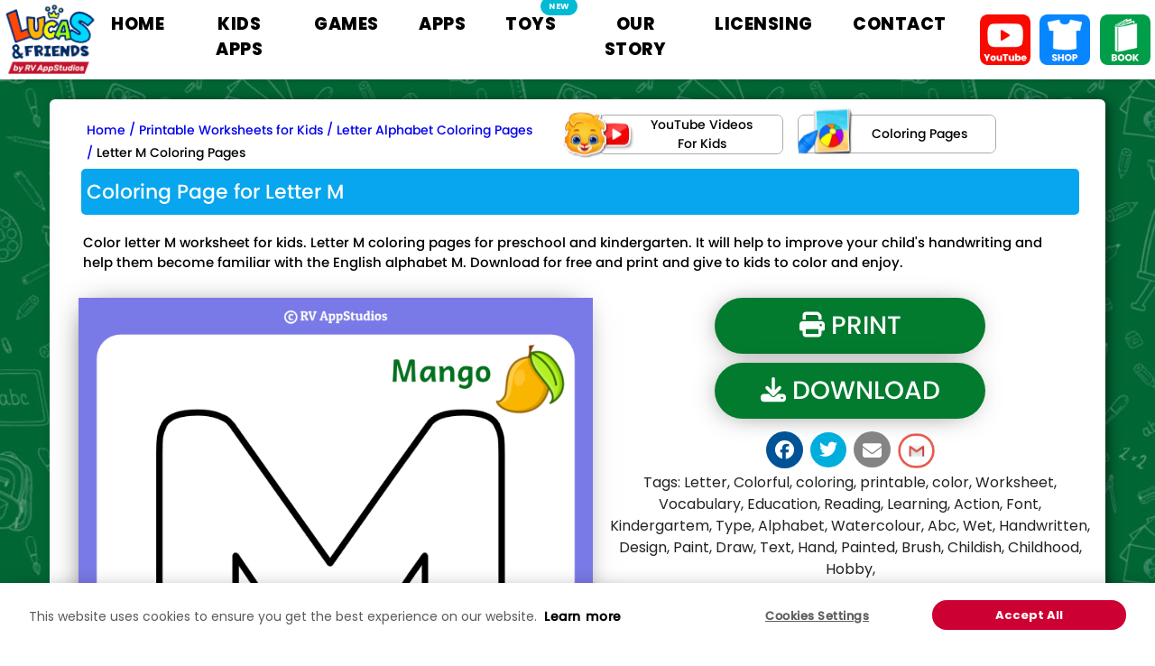

--- FILE ---
content_type: text/html; charset=UTF-8
request_url: https://coloring-pages-for-kids.rvappstudios.com/letter-alphabet-coloring-pages/letter-m-coloring-pages/
body_size: 14595
content:


  








<!DOCTYPE html PUBLIC "-//W3C//DTD XHTML 1.0 Transitional//EN" "http://www.w3.org/TR/xhtml1/DTD/xhtml1-transitional.dtd">
<html xmlns="http://www.w3.org/1999/xhtml">
<head>
    <meta http-equiv="Content-Type" content="text/html; charset=utf-8" />
    <meta name="viewport" content="width=device-width, initial-scale=1.0">
    <title>Letter M Coloring Pages - Alphabet M Coloring Pages </title>
    <meta name="description" content="Color letter M worksheet for kids. Letter M coloring pages for preschool and kindergarten. It will help to improve your child's handwriting and help them become familiar with the English alphabet M. Download for free and print and give to kids to color and enjoy.">
    <meta name="keywords" content="letter M to colour, color letter M worksheets, letter M coloring pages preschool, uppercase letter M coloring pages, letter M coloring pages pdf, letter , M coloring pages printable, coloring letter M">
    <meta property="og:type" content="website">
    <meta property="og:title" content="Letter M Coloring Pages - Alphabet M Coloring Pages">
    <meta property="og:description" content="Color letter M worksheet for kids. Letter M coloring pages for preschool and kindergarten. It will help to improve your child's handwriting and help them become familiar with the English alphabet M. Download for free and print and give to kids to color and enjoy.">
    <meta property="og:url"  content="https://coloring-pages-for-kids.rvappstudios.com/letter-alphabet-coloring-pages/letter-m-coloring-pages/">
    <meta property="og:site_name" content="Coloring Pages for Kids by RV AppStudios">
        <link rel="canonical" href="https://coloring-pages-for-kids.rvappstudios.com/letter-alphabet-coloring-pages/letter-m-coloring-pages/"/>
    <link rel="stylesheet" type="text/css" href="https://coloring-pages-for-kids.rvappstudios.com/css/style.css?v=12" />
    <link rel="stylesheet" type="text/css" href="https://coloring-pages-for-kids.rvappstudios.com/css/new-css.css?v=12"/>
    <link href="https://coloring-pages-for-kids.rvappstudios.com/css/all.min.css" rel="stylesheet" />
    <link href="https://coloring-pages-for-kids.rvappstudios.com/css/font-awesome.min.css" rel="stylesheet" />
    <link rel="stylesheet" href="https://coloring-pages-for-kids.rvappstudios.com/css/bootstrap.min.css">
    <link rel="icon" type="image/png" href="https://coloring-pages-for-kids.rvappstudios.com/images/rv_128.png" />
    <link rel="stylesheet" type="text/css" href="https://coloring-pages-for-kids.rvappstudios.com/css/slick.css">
    <link rel="stylesheet" type="text/css" href="https://coloring-pages-for-kids.rvappstudios.com/css/popup.css">
    <link rel="stylesheet" href="https://coloring-pages-for-kids.rvappstudios.com/css/docs.theme.min-slider.css">
    <!-- <link rel="stylesheet" href="https://coloring-pages-for-kids.rvappstudios.com/css/font-awesome.min.css"> -->
    <link rel="stylesheet" href="https://coloring-pages-for-kids.rvappstudios.com/css/download-popup.css">
    <link rel="stylesheet" type="text/css" href="https://coloring-pages-for-kids.rvappstudios.com/css/toys-slider-product.css" />
    <link rel="stylesheet" type="text/css" media="all" href="https://coloring-pages-for-kids.rvappstudios.com/css/webslidemenu.css" />
    <link rel="stylesheet" type="text/css" href="https://cdnjs.cloudflare.com/ajax/libs/font-awesome/6.7.2/css/all.min.css"/>
    <script src="https://coloring-pages-for-kids.rvappstudios.com/js/jquery.min.js"></script>
    <script async defer data-pin-hover="true" src="https://coloring-pages-for-kids.rvappstudios.com/js/pinit.js"></script>
    <style>
      .item1 {
    background: transparent;
    border: 1px solid #ddd;
    border-radius: 10px;
}
    </style>
    <script type="text/javascript">
        /* for print coloring page */
        function printDiv() 
        {
            var divToPrint=document.getElementById('DivIdToPrint');
            var newWin=window.open('','Print-Window');
            newWin.document.open();
            newWin.document.write('<html><body onload="window.print()">'+divToPrint.innerHTML+'</body></html>');
            newWin.document.close();
            setTimeout(function(){newWin.close();},5000);
        }
        /* for print black & white page */
        function printDivBW() 
        {
            var divToPrintbw=document.getElementById('DivIdToPrintBW');
            var newWin=window.open('','Print-Window');
            newWin.document.open();
            newWin.document.write('<html><body onload="window.print()">'+divToPrintbw.innerHTML+'</body></html>');
            newWin.document.close();
            setTimeout(function(){newWin.close();},5000);
        }
        function ImagetoPrint(source) {
            return "<html><head><script>function step1(){\n" +
                    "setTimeout('step2()', 10);}\n" +
                    "function step2(){window.print();window.close()}\n" +
                    "</scri" + "pt></head><body onload='step1()'>\n" +
                    "<img src='" + source + "' /></body></html>";
        }
        function PrintImage(source) {
            Pagelink = "about:blank";
            var pwa = window.open(Pagelink, "_new");
            pwa.document.open();
            pwa.document.write(ImagetoPrint(source));
            pwa.document.close();
        }
    </script>
    <style type="text/css">
        .slick-prev:before,
        .slick-next:before {
            color: black;
        }
        .carousel-inner > .item > img,
        .carousel-inner > .item > a > img {
            width: 100%;
            margin: auto;
        }
    
    </style>
</head>
<body onload="DetectAndServe()">
<!--------------------------- Popup Start --------------------------->
 <!-- modal code start for download pdf -->
 <div class="">
  <div class="modal" id="myModal" role="dialog" style="padding-right: 0px !important;">
    <div class="modal-dialog">
      <div class="modal-content">
        <div class="modal-header">
          <!-- <button type="button" class="cs-close" data-dismiss="modal">&times;</button> -->
          <button type="button" class="cs-close" data-dismiss="modal">
            <span aria-hidden="true"></span>
          </button>
        </div>
        <div class="modal-body" style="max-height: 90vh;
    overflow: auto;">
     
         <!--   slider -->
          <div id="myCarousel1" class="carousel slide" data-ride="carousel" data-interval="4000">
                <ol class="carousel-indicators">
                    <li data-target="#myCarousel1" data-slide-to="0" class="active"></li>
                    <li data-target="#myCarousel1" data-slide-to="1"></li>
                    <li data-target="#myCarousel1" data-slide-to="2"></li>
                </ol>
             <div class="carousel-inner" role="listbox">
             <div class="item active">
                <a href="https://www.youtube.com/channel/UCYqksDldZTkKmsrBb4OGJ9g" target="_blank"/>
                  <img src="https://coloring-pages-for-kids.rvappstudios.com/images/nursery-rhymes-kids-songs-learning-videos-toddlers-children-fun-videos-lucasandfriends-rvappstudios.png" width="100%" height="auto">
                </a> 
                </div>
                <div class="item">
                <a href="https://www.amazon.com/s?i=stripbooks&amp;rh=p_27%3ALucas+%26+Friends+by+RV+AppStudios&amp;s=relevancerank&amp;text=Lucas+%26+Friends+by+RV+AppStudios&amp;ref=dp_byline_sr_book_1" target="_blank"> 
                    <img src="https://coloring-pages-for-kids.rvappstudios.com/images/educational-books-for-kids-toddlers-children-early-learning-books-lucasandfriends-rvappstudios.png"  width="100%" height="auto">
                </a>
                </div>
                <div class="item">
                  <a href="https://shop.rvappstudios.com/" target="_blank"/>  
                    <img src="https://coloring-pages-for-kids.rvappstudios.com/images/t-shirts-tshirts-tee-collection-for-kids-official-lucasandfriends-rvappstudios-merchandise.png" width="100%" height="auto">
                  </a>  
                </div>
            </div> 
        </div>
       
        <div class="row">
          <div class="col-md-12 col-sm-12 col-xs-12">
             <h1>Download Now</h1>
             <p class="worksheet-name">Letter M Coloring Pages</p>
                         <div class="c-flex-row-slider">
               <button id="cmd" class="download-btn-ws" title="333-free-printable-worksheets-for-kids-letter-m-coloring-pages.pdf">Download in Color</button>
             </div>  
             <div class="c-flex-row-slider" style="padding-bottom: 10px;">
               <button id="cmdbw" class="download-btn-cp" title="333-free-printable-worksheets-for-kids-letter-m-coloring-pages-bw.pdf">Download in Black & White</button>
             </div>  
          </div>
        </div>

    </div>
     <!-- slider -->
     
      </div>
    </div>
  </div>
</div> 
<!-- modal code end for download pdf -->
<!-- modal code start for print page -->
<div class="">
  <div class="modal" id="myModal1" role="dialog" style="padding-right: 0px !important;">
    <div class="modal-dialog">
      <div class="modal-content">
        <div class="modal-header">
          <button type="button" class="cs-close" data-dismiss="modal">
          <span aria-hidden="true"></span>
          </button>
        </div>
        <div class="modal-body" style="max-height: 90vh;
    overflow: auto;">
         <!--   slider -->
          <div id="myCarousel" class="carousel slide" data-ride="carousel" data-interval="4000">
                <ol class="carousel-indicators">
                    <li data-target="#myCarousel" data-slide-to="0" class="active"></li>
                    <li data-target="#myCarousel" data-slide-to="1"></li>
                    <li data-target="#myCarousel" data-slide-to="2"></li>
                </ol>
             <div class="carousel-inner" role="listbox">
            
                <div class="item active">
                <a href="https://www.youtube.com/channel/UCYqksDldZTkKmsrBb4OGJ9g" target="_blank"/>
                  <img src="https://coloring-pages-for-kids.rvappstudios.com/images/nursery-rhymes-kids-songs-learning-videos-toddlers-children-fun-videos-lucasandfriends-rvappstudios.png" width="100%" height="auto">
                </a> 
                </div>
                <div class="item">
                <a href="https://www.amazon.com/s?i=stripbooks&amp;rh=p_27%3ALucas+%26+Friends+by+RV+AppStudios&amp;s=relevancerank&amp;text=Lucas+%26+Friends+by+RV+AppStudios&amp;ref=dp_byline_sr_book_1" target="_blank"> 
                    <img src="https://coloring-pages-for-kids.rvappstudios.com/images/educational-books-for-kids-toddlers-children-early-learning-books-lucasandfriends-rvappstudios.png"  width="100%" height="auto">
                </a>
                </div>
                <div class="item">
                  <a href="https://shop.rvappstudios.com/" target="_blank"/>  
                    <img src="https://coloring-pages-for-kids.rvappstudios.com/images/t-shirts-tshirts-tee-collection-for-kids-official-lucasandfriends-rvappstudios-merchandise.png" width="100%" height="auto">
                  </a>  
                </div>
            </div> 
        </div>
        <div class="row">
          <div class="col-md-12 col-sm-12 col-xs-12">
             <h1>Print Now</h1>
             <p class="worksheet-name">Letter M Coloring Pages</p>
             <div class="c-flex-row-slider">
               <button class="download-btn-ws" onclick="printDiv();">Print in Color</button>
             </div>  
             <div class="c-flex-row-slider" style="padding-bottom: 10px;"> 
               <button class="download-btn-cp" onclick="printDivBW();">Print in Black & White</button>
             </div>  
          </div>
        </div>
    </div>
     <!-- slider -->
       
      </div>
    </div>
  </div>
</div> 
<!-- modal code end for print page -->
<!--------------------------- Popup End --------------------------->



<!--------------------------- Book Popup Start --------------------------->
<div class="">
  <div class="modal" id="myModal2" role="dialog" style="padding-right: 0px !important;">
    <div class="modal-dialog" style="max-width: 700px;">
      <div class="modal-content">
        <div class="modal-header">
          <!-- <button type="button" class="cs-close" data-dismiss="modal">&times;</button> -->
          <button type="button" class="cs-close" data-dismiss="modal">
            <span aria-hidden="true"></span>
          </button>
        </div>
        <div class="modal-body" style="max-height: 90vh;
    overflow: auto; top: -22px;">
            <p class="shop_text1">Choose Your Country</p>
            <div class="row">
                 <div class="col-md-4 col-sm-4 col-xs-6 col-6 mb-2" style="padding:0px;">
                  <p class="align-left">North America</p>
                  <div class="">
                    <a href="https://www.amazon.com/stores/Lucas-Friends-by-RV-AppStudios/author/B0BBM1LZF3" target="_blank" style="cursor: pointer;"><button class="country-list-name" target="_blank" style="cursor: pointer;"><img src="https://coloring-pages-for-kids.rvappstudios.com/images/us.jpg" class="responsive-img1" ><span class="a-btn-tshirt"> United States</span></button></a>
                  </div>
                  <div class="">
                    <a href="https://www.amazon.ca/Lucas-Friends-by-RV-AppStudios/e/B0BBM1LZF3" target="_blank" style="cursor: pointer;"><button class="country-list-name" target="_blank" style="cursor: pointer;"><img src="https://coloring-pages-for-kids.rvappstudios.com/images/canada.jpg" class="responsive-img1" ><span class="a-btn-tshirt"> Canada</span></button></a>
                  </div>
                  <p class="align-left" style="margin-top: 10px;">East Asia</p>
                  <div class="">
                    <a href="https://www.amazon.co.jp/-/en/Lucas-Friends-by-RV-AppStudios/e/B0BBM1LZF3" target="_blank" style="cursor: pointer;"><button class="country-list-name" target="_blank" style="cursor: pointer;"><img src="https://coloring-pages-for-kids.rvappstudios.com/images/japanese.jpg" class="responsive-img1" ><span class="a-btn-tshirt"> Japan</span></button></a>
                  </div> 
                </div>
                 <div class="col-md-4 col-sm-4 col-xs-6 col-6 mb-2" style="padding:0px;">
                  <p class="align-left">Netherlands</p>
                  <div class="">
                    <a href="https://www.amazon.nl/s?i=stripbooks&rh=p_27%3ALucas+%26+Friends+by+RV+AppStudios" target="_blank" style="cursor: pointer;"><button class="country-list-name" target="_blank" style="cursor: pointer;"><img src="https://coloring-pages-for-kids.rvappstudios.com/images/netherlands.jpg" class="responsive-img1" ><span class="a-btn-tshirt"> Dutch</span></button></a>
                  </div>
                  <p class="align-left" style="margin-top: 10px;">Pacific</p>
                  <div class="">
                    <a href="https://www.amazon.com.au/Lucas-Friends-by-RV-AppStudios/e/B0BBM1LZF3" target="_blank" style="cursor: pointer;"><button class="country-list-name" target="_blank" style="cursor: pointer;"><img src="https://coloring-pages-for-kids.rvappstudios.com/images/australia.jpg" class="responsive-img1" ><span class="a-btn-tshirt"> Australia</span></button></a>
                  </div>
                </div> 
                <div class="col-md-4 col-sm-4 col-xs-6 col-6 display-desktop" style="padding:0px;">
                  <p class="align-left">Europe</p>
                  <div class="">
                    <a href="https://www.amazon.fr/stores/Lucas-Friends-by-RV-AppStudios/author/B0BBM1LZF3" target="_blank" style="cursor: pointer;"><button class="country-list-name" target="_blank" style="cursor: pointer;"><img src="https://coloring-pages-for-kids.rvappstudios.com/images/france.jpg" class="responsive-img1" ><span class="a-btn-tshirt"> France</span></button></a>
                  </div>
                  <div class="">
                    <a href="https://www.amazon.es/Lucas-Friends-by-RV-AppStudios/e/B0BBM1LZF3" target="_blank" style="cursor: pointer;"><button class="country-list-name" target="_blank" style="cursor: pointer;"><img src="https://coloring-pages-for-kids.rvappstudios.com/images/spanish.jpg" class="responsive-img1" ><span class="a-btn-tshirt"> Spain</span></button></a>
                  </div>
                  <div class="">
                    <a href="https://www.amazon.co.uk/Lucas-Friends-by-RV-AppStudios/e/B0BBM1LZF3" target="_blank" style="cursor: pointer;"><button class="country-list-name" target="_blank" style="cursor: pointer;"><img src="https://coloring-pages-for-kids.rvappstudios.com/images/uk.jpg" class="responsive-img1" ><span class="a-btn-tshirt"> United Kingdom</span></button></a>
                  </div>
                  <div class="">
                    <a href="https://www.amazon.de/-/en/Lucas-Friends-by-RV-AppStudios/e/B0BBM1LZF3" target="_blank" style="cursor: pointer;"><button class="country-list-name" target="_blank" style="cursor: pointer;"><img src="https://coloring-pages-for-kids.rvappstudios.com/images/german.jpg" class="responsive-img1" ><span class="a-btn-tshirt"> Germany</span></button></a>
                  </div>
                  <div class="">
                    <a href="https://www.amazon.it/stores/Lucas-Friends-by-RV-AppStudios/author/B0BBM1LZF3" target="_blank" style="cursor: pointer;"><button class="country-list-name" target="_blank" style="cursor: pointer;"><img src="https://coloring-pages-for-kids.rvappstudios.com/images/italian.jpg" class="responsive-img1" ><span class="a-btn-tshirt"> Italy</span></button></a>
                  </div>
                  <div class="">
                    <a href="https://www.amazon.pl/s?i=stripbooks&rh=p_27%3ALucas+%26+Friends+by+RV+AppStudios" target="_blank" style="cursor: pointer;"><button class="country-list-name" target="_blank" style="cursor: pointer;"><img src="https://coloring-pages-for-kids.rvappstudios.com/images/poland.jpg" class="responsive-img1" ><span class="a-btn-tshirt"> Poland</span></button></a>
                  </div>
                  <div class="">
                    <a href="https://www.amazon.se/s?i=stripbooks&rh=p_27%3ALucas+%26+Friends+by+RV+AppStudios" target="_blank" style="cursor: pointer;"><button class="country-list-name" target="_blank" style="cursor: pointer;"><img src="https://coloring-pages-for-kids.rvappstudios.com/images/sweden.jpg" class="responsive-img1" ><span class="a-btn-tshirt"> Sweden</span></button></a>
                  </div>
                </div> 
            </div>
           
            <div class="display-device">
               <div class="row">
                <div class="col-md-4 col-sm-4 col-xs-6 col-6" style="padding:0px;">
                  <p class="align-left">Europe</p>
                  <div class="">
                    <a href="https://www.amazon.fr/stores/Lucas-Friends-by-RV-AppStudios/author/B0BBM1LZF3" target="_blank" style="cursor: pointer;"><button class="country-list-name" target="_blank" style="cursor: pointer;"><img src="https://coloring-pages-for-kids.rvappstudios.com/images/france.jpg" class="responsive-img1" ><span class="a-btn-tshirt"> France</span></button></a>
                  </div>
                  <div class="">
                    <a href="https://www.amazon.es/Lucas-Friends-by-RV-AppStudios/e/B0BBM1LZF3" target="_blank" style="cursor: pointer;"><button class="country-list-name" target="_blank" style="cursor: pointer;"><img src="https://coloring-pages-for-kids.rvappstudios.com/images/spanish.jpg" class="responsive-img1" ><span class="a-btn-tshirt"> Spain</span></button></a>
                  </div>
                  <div class="">
                    <a href="https://www.amazon.co.uk/Lucas-Friends-by-RV-AppStudios/e/B0BBM1LZF3" target="_blank" style="cursor: pointer;"><button class="country-list-name" target="_blank" style="cursor: pointer;"><img src="https://coloring-pages-for-kids.rvappstudios.com/images/uk.jpg" class="responsive-img1" ><span class="a-btn-tshirt"> United Kingdom</span></button></a>
                  </div>
                  <div class="">
                    <a href="https://www.amazon.de/-/en/Lucas-Friends-by-RV-AppStudios/e/B0BBM1LZF3" target="_blank" style="cursor: pointer;"><button class="country-list-name" target="_blank" style="cursor: pointer;"><img src="https://coloring-pages-for-kids.rvappstudios.com/images/german.jpg" class="responsive-img1" ><span class="a-btn-tshirt"> Germany</span></button></a>
                  </div>
                </div>
              <div class="col-md-4 col-sm-4 col-xs-6 col-6" style="margin-top: 24px; padding:0px;">
                  <div class="">
                    <a href="https://www.amazon.it/stores/Lucas-Friends-by-RV-AppStudios/author/B0BBM1LZF3" target="_blank" style="cursor: pointer;"><button class="country-list-name" target="_blank" style="cursor: pointer;"><img src="https://coloring-pages-for-kids.rvappstudios.com/images/italian.jpg" class="responsive-img1" ><span class="a-btn-tshirt"> Italy</span></button></a>
                  </div>
                  <div class="">
                    <a href="https://www.amazon.pl/s?i=stripbooks&rh=p_27%3ALucas+%26+Friends+by+RV+AppStudios" target="_blank" style="cursor: pointer;"><button class="country-list-name" target="_blank" style="cursor: pointer;"><img src="https://coloring-pages-for-kids.rvappstudios.com/images/poland.jpg" class="responsive-img1" ><span class="a-btn-tshirt"> Poland</span></button></a>
                  </div>
                  <div class="">
                    <a href="https://www.amazon.se/s?i=stripbooks&rh=p_27%3ALucas+%26+Friends+by+RV+AppStudios" target="_blank" style="cursor: pointer;"><button class="country-list-name" target="_blank" style="cursor: pointer;"><img src="https://coloring-pages-for-kids.rvappstudios.com/images/sweden.jpg" class="responsive-img1" ><span class="a-btn-tshirt"> Sweden</span></button></a>
                  </div>
              </div>
              </div>
            </div> 
      </div>
    </div>
  </div>
</div> 
<!--------------------------- Book Popup Start --------------------------->


<!-- Tshirt Popup Start -->
<div class="">
  <div class="modal" id="myModal3" role="dialog" style="padding-right: 0px !important;">
    <div class="modal-dialog" style="max-width: 700px;">
      <div class="modal-content">
        <div class="modal-header">
          <!-- <button type="button" class="cs-close" data-dismiss="modal">&times;</button> -->
          <button type="button" class="cs-close" data-dismiss="modal">
            <span aria-hidden="true"></span>
          </button>
        </div>
        <div class="modal-body" style="max-height: 90vh;
    overflow: auto; top: -22px;">
            <p class="shop_text1">Choose Your Country</p>
            <p style="text-align: center;"><img src="https://coloring-pages-for-kids.rvappstudios.com/images/tshirts-tee-collection-for-kids.webp" class="img-fluid"/></p>
            <div class="row" style="text-align: center;">
                 <div class="col-md-6 col-sm-6 col-xs-12 col-12 mb-2">
                    <a href="https://www.amazon.com/s?rh=n%3A7141123011%2Cp_4%3ALucas+%26+Friends+By+RV+AppStudios" target="_blank" ><p class="shop-btn-us btn-border-1"><img src="https://coloring-pages-for-kids.rvappstudios.com/images/usa.png"  class="responsive-img2" /><span class="a-btn-tshirt">United States</span></p></a>
                 </div>
                 <div class="col-md-6 col-sm-6 col-xs-12 col-12 mb-2">
                  <a href="https://www.amazon.com/s?rh=n%3A7141123011%2Cp_4%3ALucas+%26+Friends+By+RV+AppStudios" target="_blank"><p class="shop-btn-us btn-border-1"><img src="https://coloring-pages-for-kids.rvappstudios.com/images/uk-flag.png"  class="responsive-img2" /><span class="a-btn-tshirt">United Kingdom</span></p></a>
                 </div> 
           </div>
      </div>
    </div>
  </div>
</div> 


<!-- Tshirt Popup End -->




     

<script>
  /* (function(i,s,o,g,r,a,m){i['GoogleAnalyticsObject']=r;i[r]=i[r]||function(){
  (i[r].q=i[r].q||[]).push(arguments)},i[r].l=1*new Date();a=s.createElement(o),
  m=s.getElementsByTagName(o)[0];a.async=1;a.src=g;m.parentNode.insertBefore(a,m)
  })(window,document,'script','//www.google-analytics.com/analytics.js','ga');
  ga('create', 'UA-57318914-2', 'auto');
  ga('send', 'pageview'); */

  $(document).ready(function(){
 //if (document.getElementById("btn-hide").style.display == "none")
  //{
	 // $(".f-footer").css("padding","20px 0px");
	 // $(".features-section-area ul").removeClass("top-css");
//}
 // else
  //{
	  
 // }
 });
 function gotit(){
    var value = myFunction();
    if(value == 1) {
        (function(i,s,o,g,r,a,m){i['GoogleAnalyticsObject']=r;i[r]=i[r]||function(){
        (i[r].q=i[r].q||[]).push(arguments)},i[r].l=1*new Date();a=s.createElement(o),
        m=s.getElementsByTagName(o)[0];a.async=1;a.src=g;m.parentNode.insertBefore(a,m)
        })(window,document,'script','//www.google-analytics.com/analytics.js','ga');
        ga('create', 'UA-57318914-2', 'auto');
        ga('send', 'pageview');
    }

    document.cookie = "gotit=true; expires=Fri, 31 Dec 9999 23:59:59 GMT;path=/";
    $("#btn-hide").css("display","none");
	$(".f-footer").css("padding","20px 0px");
	$(".features-section-area ul").removeClass("top-css");
    $(".features-section-area-new ul").removeClass("top-css");
    $("#ani").animate({ height: "60px" }).fadeIn(1000);
 }

 function myFunction() {
    var cookiebtn = event.target.id;

   if(cookiebtn == "") {
      return varvalue = 1;
   } else {
      if(cookiebtn == "acceptcookie") {
         return varvalue = 1;
      } else {
         var checkBox = document.getElementById("analytics");
         if (checkBox.checked == true) {
               return varvalue = 1;
         } else {
               return varvalue = 0;
         }
      }
      
   }
  /* var checkBox = document.getElementById("analytics");
  if (checkBox.checked == true) {
    return varvalue = 1;
  } else {
    return varvalue = 0;
  } */
}
</script>
<div class="header" id="header">
                    <div>
                            <div class="" style="width: 100%; ">
                            <div class="logo-menu">
                           
                            <div class="header-flex-row">
                            <div class="logo">
                                <a href="https://www.rvappstudios.com/" title="Rvappstudios"><img src="https://coloring-pages-for-kids.rvappstudios.com/images/free-coloring-pages-for-kids-printable-coloring-for-kids-lucas-and-friends-by-rvappstudios.webp" class="img-nav" alt="Rvappstudios" title=""/></a>
                            </div>
                            <div style="display:flex;">
                            <ul class="icon-ss">
                                    <li class="bbb"><a href="https://www.youtube.com/channel/UCYqksDldZTkKmsrBb4OGJ9g" target="/blank" title=""><img src="https://coloring-pages-for-kids.rvappstudios.com/images/youtube-m.png" class="img-header" alt="Watch Videos by Lucas & Friends" title="Watch Videos by Lucas & Friends"/></a></li>
                                    <li class="bbb" style="padding: 0px 10px;"><a href="#popup11"  title=""><img src="https://coloring-pages-for-kids.rvappstudios.com/images/shop-m.png" class="img-header" alt="Explore Lucas & Friends Collection" title="Explore Lucas & Friends Collection"/></a></li>
                                    <li class="bbb"><a href="https://www.rvappstudios.com/books.html"  title=""><img src="https://coloring-pages-for-kids.rvappstudios.com/images/book-m.png" class="img-header" alt="Lucas & Friends Educational & Story Books" title="Lucas & Friends Educational & Story Books"/></a></li>
                            </ul>
                            <div class="nav menubg ws-menu-row">
                              <div class="wsmenucontainer clearfix">
                                <div class="wsmenucontent overlapblackbg"></div>
                                    <div class="wsmenuexpandermain slideRight"><a id="navToggle" class="animated-arrow slideLeft"><span></span></a></div>
                                    
                                       <div>
                                            <nav class="wsmenu slideLeft clearfix">
                                                <ul class="mobile-sub wsmenu-list">
                                                    <li><a href="http://www.rvappstudios.com">Home</a></li>
                                                    <li><a href="http://www.rvappstudios.com/kidsapp.html">Kids Apps</a></li>
                                                    <li><a href="http://www.rvappstudios.com/games.html">Games</a></li>
                                                    <li><a href="http://www.rvappstudios.com/app.html">Apps</a></li>
                                                   <li>
                                                        <a href="https://www.rvappstudios.com/toddler-toys-educational-wooden-toys-for-kids-by-lucas-and-friends.html">Toys
                                                        <span class="top-menu">New</span></a>
                                                    </li> 
                                                    <li><a href="http://www.rvappstudios.com/our-story.html">Our Story</a></li>
                                                    <li><a href="https://www.rvappstudios.com/lucas-and-friends-toys-books-clothing-birthday-supplies-licensing-merchandise-for-buyers.html">Licensing</a></li>
                                                    <li><a href="http://www.rvappstudios.com/contact.php">Contact</a></li>
                                                    <li class="mobile-app">
                                                    <div class="w-flex-left">
                                                        <img src="https://coloring-pages-for-kids.rvappstudios.com/images/education-kids-app-banner.webp" style="width:100%; padding: 2px; position: relative; top: 64px;"/>
                                                    </div>
                                                    <div class="w-flex-right">                                                        
                                                        <div style="padding: 2px;">
                                                            <img src="https://coloring-pages-for-kids.rvappstudios.com/images/lucas-friedns-menu-logo.webp" class="lucas-logo"/>
                                                            <p class="education-fonts">Free Educational<br> Apps For Kids</p>
                                                            <a href="https://play.google.com/store/apps/dev?id=7430005971129979939&amp;hl=en_US" target="_blank" style="padding:0px !important;"><img src="https://coloring-pages-for-kids.rvappstudios.com/images/play-store-btn.webp" style="width:100%"/></a>
                                                            <a href="https://apps.apple.com/us/developer/rv-appstudios-llc/id340181308" target="_blank" style="padding:0px !important;"><img src="https://coloring-pages-for-kids.rvappstudios.com/images/app-store-btn.webp" style="width:100%"/></a>
                                                        </div>
                                                    </div>
                                
                                                    </li>
                                                </ul>
                                            </nav>
                                 </div> 
                                        
                                </div>
                            </div>
                            </div>   
                       
                           
                                         
                    <ul class="icon-s" style="display: flex; margin: 0;">
                        <li class="bbb"><a href="https://www.youtube.com/channel/UCYqksDldZTkKmsrBb4OGJ9g" target="_blank" alt=""><img src="https://coloring-pages-for-kids.rvappstudios.com/images/youtube-d.png" class="img-header hvr-grow-shadow" alt="Watch Videos by Lucas & Friends" title="Watch Videos by Lucas & Friends"/></a></li>
                        <li class="bbb"><a href="#popup11" alt=""><img src="https://coloring-pages-for-kids.rvappstudios.com/images/shop-d.png" class="img-header hvr-grow-shadow" alt="Explore Lucas & Friends Collection" title="Explore Lucas & Friends Collection"/></a></li>
                        <li class="bbb"><a href="https://www.rvappstudios.com/books.html" target="_blank"><img src="https://coloring-pages-for-kids.rvappstudios.com/images/book-d.png" class="img-header hvr-grow-shadow" alt="Lucas & Friends Educational & Story Books" title="Lucas & Friends Educational & Story Books"/></a></li>
                    </ul>
            </div>
                </div>
            </div>
        </div>
    </div>
    <div id="popup11" class="overlay">
        <div class="popup23">
            <a class="close" href="#">×</a>
            <p class="shop_text_new" >Choose a Store</p>
            <div class="amzon-store-device">
                <div class="choose-store-flex-div">
                    <div style="position: relative; top: 10px;">
                         <a href="https://www.amazon.com/stores/LucasFriends/page/CD755533-3424-4498-A015-2318297353A5?maas=maas_adg_D706DF9970A33BEB085C802D0844D8A0_afap_abs&ref_=aa_maas&tag=maas" target="_blank">
                            <img src="https://coloring-pages-for-kids.rvappstudios.com/images/amazon-store-lucas-and-friends.webp" class="choose-store-img" />
                        </a> 
                  
                    </div>
                    <div style="position: relative;
    top: -6px;">
                        <a href="https://shop.rvappstudios.com/" target="_blank">
                            <img src="https://coloring-pages-for-kids.rvappstudios.com/images/lucas-and-friends-official-store.webp" class="choose-store-img" />
                        </a>
                    </div>
                </div>
            </div>
        </div>
    </div>

    <!-- <div id="popup12" class="overlay">
        <div class="popup22">
            <a class="close" href="#">×</a>
            <p class="shop_text"><span style="border-bottom: 3px solid #711F9C;"> CONFIRM</span> </p>
            <p class="popup12-image"><center><img src="https://coloring-pages-for-kids.rvappstudios.com/images/kids-book.png"/></center></p>
            <div>
            <p class="shop_inner_text popup12-text">You can purchase our educational books from the
Amazon store. Please click the button to be redirected.</p>
            </div>
            <div class="shop_main_div-bbok" style="position:relative;">
            <a href="https://www.amazon.com/s?i=stripbooks&rh=p_27%3ALucas+%26+Friends+by+RV+AppStudios&s=relevancerank&text=Lucas+%26+Friends+by+RV+AppStudios&ref=dp_byline_sr_book_1" target="_blank"><button class="shop_btn_amazon hvr-pulse-grow" target="_blank"><img src="https://coloring-pages-for-kids.rvappstudios.com/images/amazon.png" class="a-icon-amazon-book"/><span class="a-btn-book">Shop on Amazon</span></button></a>         
            </div>
        </div>
    </div> -->
    <div id="popup13" class="overlay">
    <div class="popup22">
            <a class="close" href="#">×</a>
             <p class="c-popup-font" style="padding-top: 12px;">COOKIE USAGE</p>
             <p class="c-popup-inner-font">This website uses cookies to ensure the basic functionalities of the website and improve
                your online experience. A cookie is a small data file that is saved on your computer, tablet
                or mobile phone. Here you can manage your cookie settings.
            </p>
            
            <div class="c-cookie-necessary">
                <div class="c-cookie-inner">
                    <div class="c-cookie-left form-group form-group2">
                      <span class="form-group-check-text">Necessary</span>
                    </div>
                    <div class="c-cookie-right form-group form-group2">
                       <input type="checkbox"  id="necessary"  checked disabled>
                       <label for="necessary"></label>
                    </div>
                </div>
             </div>

             <div class="c-cookie-necessary">
                <div class="c-cookie-inner">
                    <div class="c-cookie-left form-group">
                      <span class="form-group-check-text">Analytics</span>
                    </div>
                    <div class="c-cookie-right form-group">
                    <input type="checkbox" id="analytics">
                    <label for="analytics"></label>
                    </div>
                </div>
             </div> 

             <div class="c-cookie-main">
                <div class="c-cookie-inner-part">
                    <a href="#"><button class="info-btn-popup-accept" id="cookiesetting" style="cursor: pointer;" onclick="gotit()">Accept Selected</button></a>
                </div>
                <div class="c-cookie-inner-part">
                    <a href="#"><button  class="info-btn-popup" id="acceptcookie" style="cursor: pointer;" onclick="gotit()">Accept All</button></a>
                </div>
             </div>
        </div>
    </div>
        <div class="worksheet-bg">
            <div class="container container_bg worksheet-contain">
        <p>&nbsp;</p>
    <div class="row header-inner-title" style="margin: 0 auto;
    max-width: 71rem; 
    width: 100%;">
            <div class="col-md-6 col-sm-12 col-xs-12">
               <nav aria-label="breadcrumb">
                  <ol class="breadcrumb breadcrumb-top" >
                  <li class="breadcrumb-item animated fadeInUp" ><a href="https://www.rvappstudios.com/" class="hvr-bob">Home</a></li>
                                            <li class="breadcrumb-item"><a href="../../free-printable-worksheets-for-kids.html" class="hvr-bob">Printable Worksheets for Kids</a></li>
                                        <li class="breadcrumb-item"><a href="../" class="hvr-bob">Letter Alphabet Coloring Pages</a></li>
                    <li class="breadcrumb-item active" aria-current="page">Letter M Coloring Pages</li>
                  </ol>
                 </nav>
            </div>
                           
            <div class="col-md-6 col-sm-6 col-xs-12">
            <ul class="" style="display: flex; justify-content: end;">
               <li class="" style="padding: 7px 8px;">
                 <a href="https://www.youtube.com/channel/UCYqksDldZTkKmsrBb4OGJ9g" target="_blank">
                 <p class="hvr-ripple-out btn-border-youtube"><span class="" style="position: relative;
                 left: 12px;">YouTube Videos<br> For Kids</span>
                 </p>
               </a> 
              </li>
            <li class="" style="padding: 7px 8px;">
              <a href="https://coloring-pages-for-kids.rvappstudios.com/" target="_blank">
              <p class="hvr-ripple-out btn-border-coloring-w""><span class="" style="position: relative;
             left: 25px;">Coloring Pages</span>
              </p>
             </a> 
           </li>
        </ul>
        </div>
                </div>
            <div class="header-title header-inner-title">
                <p class="title-font-bg">Coloring Page for Letter M</p>
                <p class="title-inner-font">Color letter M worksheet for kids. Letter M coloring pages for preschool and kindergarten. It will help to improve your child's handwriting and help them become familiar with the English alphabet M. Download for free and print and give to kids to color and enjoy.</p>
            </div>
            <div class="c-contain">
                <div class="w-part1">
                <div class="img-shadow-ws">
                    <center><img loading="lazy" title="Letter M Coloring Pages" alt="Coloring Page for Letter M" src="https://coloring-pages-for-kids.rvappstudios.com/pw_item/image/333-free-printable-worksheets-for-kids-letter-m-coloring-pages.jpg" class="img-responsive" </center>
            </div>
            <div id='DivIdToPrint' id="target" style="display:none;">
                    <center><img id="logo" src="https://coloring-pages-for-kids.rvappstudios.com/pw_item/print/333-free-printable-worksheets-for-kids-letter-m-coloring-pages.jpg" class="img-responsive"> </center>
            </div>
            <div id='DivIdToPrintBW' id="target" style="display:none;">
                <center><img id="logobw" src="https://coloring-pages-for-kids.rvappstudios.com/pw_item/bwimg/333-free-printable-worksheets-for-kids-letter-m-coloring-pages.jpg" class="img-responsive"> </center>
            </div>
                </div>
                                    <div class="slider-big slider-font main-r">
                        <p class="page-p">Letter M Coloring Pages - Alphabet M Coloring Pages</p>
                    </div>
                                <div class="w-part2">
                                            <center>
                            <a href="#" style="color:#fff; text-decoration: none;">
                                <p class="btn-coloring" id="print_btn" value='Print' ><i class="fa fa-print"></i>&nbsp;PRINT</p>
                            </a>
                        </center>
                        <div>
                            <center>
                            
                                <a href="#"  style="color:#fff; text-decoration: none;">
                                <p class="btn-coloring" id="cust_btn" ><i class="fa fa-download"></i>  DOWNLOAD</p></a>
                            </center>
                        </div> 
                                        <div  style="text-align: center;">
                        <a href="https://www.facebook.com/sharer/sharer.php?u=https://coloring-pages-for-kids.rvappstudios.com/letter-alphabet-coloring-pages/letter-m-coloring-pages/" target="_blank" rel="noopener" onclick="window.open(this.href,'targetWindow','toolbar=no,location=0,status=no,menubar=no,scrollbars=yes,resizable=yes,width=600,height=250'); return false" style="text-decoration: none;" class="hvr-bob">
                            <i class="fab fa-facebook" title="Facebook" alt="Facebook"></i>
                        </a>&nbsp;
                        <a href="https://twitter.com/share?url=https://coloring-pages-for-kids.rvappstudios.com/letter-alphabet-coloring-pages/letter-m-coloring-pages/" target="_blank" onclick="window.open(this.href,'targetWindow','toolbar=no,location=0,status=no,menubar=no,scrollbars=yes,resizable=yes,width=600,height=250'); return false" style="text-decoration: none;" class="hvr-bob">
                            <i class="fab fa-twitter" title="Twitter" alt="Twitter"></i>
                        </a>&nbsp;
                        <a href="mailto:?Subject=Simple Share Buttons&amp;Body=I%20saw%20this%20and%20thought%20of%20you!%20 https://coloring-pages-for-kids.rvappstudios.com/letter-alphabet-coloring-pages/letter-m-coloring-pages/" target="_blank" onclick="window.open(this.href,'targetWindow','toolbar=no,location=0,status=no,menubar=no,scrollbars=yes,resizable=yes,width=600,height=250'); return false" style="text-decoration: none;" class="hvr-bob">
                            <i class="fas fa-envelope" title="Email" alt="Email"></i>
                        </a>&nbsp;
                        <a href="https://mail.google.com/mail/u/0/?ui=2&view=cm&fs=1&tf=1&su=Example+Page&body=https://coloring-pages-for-kids.rvappstudios.com/letter-alphabet-coloring-pages/letter-m-coloring-pages/%0D%0A%0D%0A" target="blank" onclick="window.open(this.href,'targetWindow','toolbar=no,location=0,status=no,menubar=no,scrollbars=yes,resizable=yes,width=600,height=250'); return false" style="text-decoration: none; padding-top:10px;" class="hvr-bob">
                            <img src="https://coloring-pages-for-kids.rvappstudios.com/images/gmail-icon.png" style="max-width:41px;"  class="mail-icon" title="Gmail"/>
                        </a>
                    </div>
                    <center>
                        <p class="font-kw"><span class="font-span">Tags:</span> Letter, Colorful, coloring, printable, color, Worksheet, Vocabulary, Education, Reading, Learning, Action, Font, Kindergartem, Type, Alphabet, Watercolour, Abc, Wet, Handwritten, Design, Paint, Draw, Text, Hand, Painted, Brush, Childish, Childhood, Hobby,</p>
                    </center>
                    <!-- <div class="kids-song-big">
                        <center><a href="#"><img src="https://coloring-pages-for-kids.rvappstudios.com/images/book-banner.png"  id="book_btn"/></a> <center>
                    </div>
                    <div class="kids-song-big">
                        <center><a href="#"><img src="https://coloring-pages-for-kids.rvappstudios.com/images/tshirts.png" id="tshirt_btn"/></a> <center>
                    </div>
                    <div class="kids-song-big">
                        <center><a href="https://www.youtube.com/channel/UCYqksDldZTkKmsrBb4OGJ9g" target="_blank"/><img src="https://coloring-pages-for-kids.rvappstudios.com/images/youtube_banner.png"  /></a> <center>
                    </div> -->

                   <!-- <div>
                     <center><img src="https://coloring-pages-for-kids.rvappstudios.com/images/wooden-toys.webp"/></center>
                     <p class="wooden-toys-banner">YouTube<bR>Videos</p>
                   </div> -->


                   <div class="story-section">
                          <p class="story">More Places to Find Lucas & Friends</p>
                   </div>
                   <div class="kids-song-big"  style="position: relative; margin: 6px 6px 0px 0px;">
                        <center><img src="https://coloring-pages-for-kids.rvappstudios.com/images/lucas-and-friends-wooden-toys.webp"  style="width: 100%;"/><center>
                        <div class="toys-font-w">
                            <p class="toys-font-w-first-p">Wooden<br>Toys</p>
                            <a href="https://shop.rvappstudios.com/collections/lucas-friends-toys" target="_blank"><p class="toys-font-w-amazon-p">Shop on Our Store<i class="fa fa-angle-right toys-font-w-fa"></i></p></a>
                            <a href="https://www.amazon.com/stores/LucasFriends/page/CD755533-3424-4498-A015-2318297353A5?maas=maas_adg_D706DF9970A33BEB085C802D0844D8A0_afap_abs&ref_=aa_maas&tag=maas" target="_blank"><p class="toys-font-w-amazon-p">Shop on Amazon<i class="fa fa-angle-right toys-font-w-fa"></i></p></a>
                        </div>
                    </div>

                  <div style="display:flex; justify-content: center;">
                    <div style="margin: 6px 6px 0px 0px;">
                      <center><a href="https://shop.rvappstudios.com/collections/birthday-party-supplies" target="_blank"><img src="https://coloring-pages-for-kids.rvappstudios.com/images/lucas-and-friends-kids-birthday-party-supplies.webp" style="width: 100%;"/></a></center>
                      <div class="birthday-party-font-w">
                        <p class="birthday-party-p">Birthday<br>Party<br>Supplies</P>
                        <a href="https://shop.rvappstudios.com/collections/birthday-party-supplies" target="_blank"><p class="birthday-party-inner-p">Shop Now<i class="fa fa-angle-right toys-font-w-fa"></i></P></a>
                      </div>
                    </div>
                    <div style="margin: 6px 6px 0px 0px;">
                      <center><a href="https://www.youtube.com/channel/UCYqksDldZTkKmsrBb4OGJ9g" target="_blank"><img src="https://coloring-pages-for-kids.rvappstudios.com/images/youtube-banner.png" style="width: 100%;"/></a></center>
                      <div class="youtube-font-w">
                        <p class="youtube-p">YouTube<br>
                        Videos</p>
                        <a href="https://www.youtube.com/channel/UCYqksDldZTkKmsrBb4OGJ9g" target="_blank"><p class="youtube-inner-p">Visit Now<i class="fa fa-angle-right toys-font-w-fa"></i></p></a>
                      </div>
                    </div>
                  </div>

                  <div style="display:flex; justify-content: center;">
                  <a href="#" id="book_btn" style="color:#000">
                    <div style="margin: 16px 6px 0px 0px;">
                      <center><img src="https://coloring-pages-for-kids.rvappstudios.com/images/book-banner.png"  style="width: 100%;"/></center>
                      <div class="book-font-w">
                        <p class="book-p">Educational<br>Books</p>
                        <p class="book-inner-p">Shop on Amazon<i class="fa fa-angle-right toys-font-w-fa"></i></p>
                      </div>
                    </div>
                  </a>
                  <a href="#" id="tshirt_btn" style="color:#000">
                    <div style="margin: 16px 6px 0px 0px;" >
                      <center><img src="https://coloring-pages-for-kids.rvappstudios.com/images/tshirts.png" style="width: 100%;"/></center>
                      <div class="tshirt-font-w">
                        <p class="tshirt-p">T-Shirts</p>
                        <p class="tshirt-inner-p">Shop Now<i class="fa fa-angle-right toys-font-w-fa"></i></p>
                      </div>
                    </div>
                  </div>
                  </a>
                  <div class="kids-song-big"  style="position: relative; margin: 6px 6px 0px 0px;">
                        <img src="https://coloring-pages-for-kids.rvappstudios.com/images/education-app-banner.webp" style="width: 100%;" usemap="#image-map">
                       
                        <div class="education-app-font-w">
                            <p class="education-app-last-p">Free Educational Apps<br>
                            For Kids</p>
                            
                        </div>

                        <map name="image-map">
                          <area target="_blank" alt="" title="" href="https://apps.apple.com/us/developer/rv-appstudios-llc/id340181308" coords="87,79,168,151" shape="rect">
                          <area target="_blank" alt="" title="" href="https://play.google.com/store/apps/dev?id=7430005971129979939&amp;hl=en_US" coords="176,150,252,80" shape="rect">
                      </map>
                        <script src="https://coloring-pages-for-kids.rvappstudios.com/js/imagemaps.min.js"></script>
        <script>
          $(document).ready(function() {
            $('img[usemap]').rwdImageMaps();
          });
        </script>   
                       

                        

                    </div>
                



                </div>
            </div>
                        <div class="c-contain-flex"> 
            <div class="w-part-text">      
            <div class="main-s">
                <p class="page-p">Letter M Coloring Pages - Alphabet M Coloring Pages</p>
            </div>
            </div>
            </div>
                       

<div class="toys-kids">
   <div class="container-toys-m">
   <h2><a href="https://www.amazon.com/stores/LucasFriends/page/CD755533-3424-4498-A015-2318297353A5?maas=maas_adg_D706DF9970A33BEB085C802D0844D8A0_afap_abs&ref_=aa_maas&tag=maas" target="_blank">Lucas &amp; Friends Toys</a> Collection for Kids</h2>
   <section id="demos" style="width:95%; margin:0 auto;">
      <div class="">
        <div class="large-12 columns">
          <div class="owl-carousel owl-theme slider-1">
          <div class="item item1">
               <a href="https://www.rvappstudios.com/kids-wooden-abc-toys-alphabet-peg-puzzle-toddler-toys-by-lucas-and-friends-105"  target="_blank">
                  <div class="box1 clr-font" >
                     <img src="https://coloring-pages-for-kids.rvappstudios.com/images/alphabet-letters-toys.webp" style="width: 100%;">
                     <p>Wooden Alphabet Puzzle By Lucas & Friends</p>
                  </div>
               </a>
            </div>
            <div class="item item1">
              <a href="https://www.rvappstudios.com/kids-toddler-toys-by-lucas-and-friends-wooden-123-number-peg-puzzle-toys-111" target="_blank">
                  <div class="box1 clr-font">
                     <img src="https://coloring-pages-for-kids.rvappstudios.com/images/number-puzzle-toys.webp" style="width: 100%;">
                     <p>Wooden Number Puzzle Toys</p>
                  </div>
               </a>
            </div>
            <div class="item item1">
                <a href="https://www.rvappstudios.com/kids-wooden-shape-puzzle-educational-learning-toys-for-toddlers-montessori-by-lucasandfriends-112" target="_blank">
                  <div class="box1 clr-font">
                     <img src="https://coloring-pages-for-kids.rvappstudios.com/images/shape-puzzle-toys.webp" style="width: 100%;">
                     <p>Lucas & Friends Wooden Shape Puzzle</p>
                  </div>
               </a>
            </div>
            <div class="item item1">
               <a href="https://www.rvappstudios.com/kids-dinosaur-toys-montessori-learning-puzzles-lucas-and-friends-toys-for-toddlers-113" target="_blank">
                  <div class="box1 clr-font">
                     <img src="https://coloring-pages-for-kids.rvappstudios.com/images/dinosaurs-jumbo-puzzle-toys.webp" style="width: 100%;">
                     <p>Dinosaur Chunky Puzzle</p>
                  </div>
               </a>
            </div>
            <div class="item item1">
               <a href="https://www.rvappstudios.com/kids-wooden-vehicles-puzzles-kids-toys-by-lucas-and-friends-preschool-learning-activities-115" target="_blank"> 
                  <div class="box1 clr-font">
                     <img src="https://coloring-pages-for-kids.rvappstudios.com/images/vehicle-puzzle-for-toddlers-toys.webp" style="width: 100%;">
                     <p>Vehicle Puzzle for Toddlers</p>
                  </div>
               </a>
            </div>
            <div class="item item1">
               <a href="https://www.rvappstudios.com/kids-wild-animals-wooden-kids-toys-preschool-learning-resources-lucas-friends-116" target="_blank">
                  <div class="box1 clr-font">
                     <img src="https://coloring-pages-for-kids.rvappstudios.com/images/wild-animals-toys.webp" style="width: 100%;">
                     <p>Wild Animals Wooden Peg Puzzle for Toddlers</p>
                  </div>
               </a>
            </div>
            <div class="item item1">
               <a href="https://www.rvappstudios.com/kids-toys-for-toddlers-farm-animals-educational-wooden-toys-lucas-and-friends-114" target="_blank">
                  <div class="box1 clr-font">
                     <img src="https://coloring-pages-for-kids.rvappstudios.com/images/farm-animals-toys.webp" style="width: 100%;">
                     <p>Farm Animals Wooden Puzzle by Lucas & Friends</p>
                  </div>
               </a>
            </div>
            <div class="item item1">
               <a href="https://www.rvappstudios.com/kids-lucas-and-friends-montessori-sorting-and-stacking-wooden-toys-for-kids-toddlers-117" target="_blank">
                  <div class="box1 clr-font">
                     <img src="https://coloring-pages-for-kids.rvappstudios.com/images/sorting-stacking-montessori-toys.webp" style="width: 100%;">
                     <p>Wooden Sorting & Stacking Montessori Toys</p>
                  </div>
               </a>
            </div>
          </div>
          <script>
          
    $(document).ready(function() {
    // Initialize both sliders
    $('.slider-1').owlCarousel({
               items: 5,
               loop: true,
                margin: 10,
               autoplay: true,
                autoplayTimeout: 5000,
                autoplayHoverPause: true,
                 responsiveClass:true,
                 nav: true,
                 navText:["<div class='nav-btn1 prev-slide1'><img src='https://coloring-pages-for-kids.rvappstudios.com/images/pre-arrow.png'></div>","<div class='nav-btn1 next-slide1'><img src='https://coloring-pages-for-kids.rvappstudios.com/images/next-arrow.png'></div>"],
                responsive: {
                  0:{
                                 items:1.5,
                                 nav:true
                           },
                              480:{
                                    items:1.5,
                                    nav:false
                              },
                              640:{
                                    items:2.5,
                                    nav:false
                              },
                              768:{
                                    items:2.5,
                                    nav:false
                              },
                              980:{
                                    items:4.2,
                                    nav:false
                              },
                              1080:{
                                    items:4.5,
                                    nav:false
                              },
                              1400:{
                                    items:5.5,
                                    nav:false
                              },
                            }
              });
              $('.play').on('click', function() {
                owl.trigger('play.owl.autoplay', [2000])
              })
              $('.stop').on('click', function() {
                owl.trigger('stop.owl.autoplay')
              });
    });
          </script>

        </div>
      </div>
      <div class="toys-kids-btn">
            <a href="https://www.amazon.com/stores/LucasFriends/page/CD755533-3424-4498-A015-2318297353A5" class="toys-amazon-btn" target="_blank">Shop On Amazon</a>
      </div>
    </section> 
   </div>
 </div>   

            <div id="demos" style="width: 95%;
    margin: 0 auto;">
                <div class="color-slider">
                    <div class="large-12 columns">
                        <p class="color-title-inner">More Letter Alphabet Coloring Pages</p>
                        <div class="owl-carousel owl-theme" style="background-color: #07a6ee; border-radius: 10px;">
                                                            <a href="../letter-a-coloring-pages/" style="text-decoration: none;"> 
                                    <div class="item">
                                    <img loading="lazy" data-pin-nopin="true" src="https://coloring-pages-for-kids.rvappstudios.com/pw_item/thumbimg/321-free-printable-worksheets-for-kids-letter-a-coloring-pages.jpg" class="img-coloring" width="100%" />
                                    <p class="font-coloring">Letter A Coloring Pages</p>
                                    </div>
                                </a>
                                                            <a href="../letter-b-coloring-pages/" style="text-decoration: none;"> 
                                    <div class="item">
                                    <img loading="lazy" data-pin-nopin="true" src="https://coloring-pages-for-kids.rvappstudios.com/pw_item/thumbimg/322-free-printable-worksheets-for-kids-letter-b-coloring-pages.jpg" class="img-coloring" width="100%" />
                                    <p class="font-coloring">Letter B Coloring Pages</p>
                                    </div>
                                </a>
                                                            <a href="../letter-c-coloring-pages/" style="text-decoration: none;"> 
                                    <div class="item">
                                    <img loading="lazy" data-pin-nopin="true" src="https://coloring-pages-for-kids.rvappstudios.com/pw_item/thumbimg/323-free-printable-worksheets-for-kids-letter-c-coloring-pages.jpg" class="img-coloring" width="100%" />
                                    <p class="font-coloring">Letter C Coloring Pages</p>
                                    </div>
                                </a>
                                                            <a href="../letter-d-coloring-pages/" style="text-decoration: none;"> 
                                    <div class="item">
                                    <img loading="lazy" data-pin-nopin="true" src="https://coloring-pages-for-kids.rvappstudios.com/pw_item/thumbimg/324-free-printable-worksheets-for-kids-letter-d-coloring-pages.jpg" class="img-coloring" width="100%" />
                                    <p class="font-coloring">Letter D Coloring Pages</p>
                                    </div>
                                </a>
                                                            <a href="../letter-e-coloring-pages/" style="text-decoration: none;"> 
                                    <div class="item">
                                    <img loading="lazy" data-pin-nopin="true" src="https://coloring-pages-for-kids.rvappstudios.com/pw_item/thumbimg/325-free-printable-worksheets-for-kids-letter-e-coloring-pages.jpg" class="img-coloring" width="100%" />
                                    <p class="font-coloring">Letter E Coloring Pages</p>
                                    </div>
                                </a>
                                                            <a href="../letter-f-coloring-pages/" style="text-decoration: none;"> 
                                    <div class="item">
                                    <img loading="lazy" data-pin-nopin="true" src="https://coloring-pages-for-kids.rvappstudios.com/pw_item/thumbimg/326-free-printable-worksheets-for-kids-letter-f-coloring-pages.jpg" class="img-coloring" width="100%" />
                                    <p class="font-coloring">Letter F Coloring Pages</p>
                                    </div>
                                </a>
                                                            <a href="../letter-g-coloring-pages/" style="text-decoration: none;"> 
                                    <div class="item">
                                    <img loading="lazy" data-pin-nopin="true" src="https://coloring-pages-for-kids.rvappstudios.com/pw_item/thumbimg/327-free-printable-worksheets-for-kids-letter-g-coloring-pages.jpg" class="img-coloring" width="100%" />
                                    <p class="font-coloring">Letter G Coloring Pages</p>
                                    </div>
                                </a>
                                                            <a href="../letter-h-coloring-pages/" style="text-decoration: none;"> 
                                    <div class="item">
                                    <img loading="lazy" data-pin-nopin="true" src="https://coloring-pages-for-kids.rvappstudios.com/pw_item/thumbimg/328-free-printable-worksheets-for-kids-letter-h-coloring-pages.jpg" class="img-coloring" width="100%" />
                                    <p class="font-coloring">Letter H Coloring Pages</p>
                                    </div>
                                </a>
                                                            <a href="../letter-i-coloring-pages/" style="text-decoration: none;"> 
                                    <div class="item">
                                    <img loading="lazy" data-pin-nopin="true" src="https://coloring-pages-for-kids.rvappstudios.com/pw_item/thumbimg/329-free-printable-worksheets-for-kids-letter-i-coloring-pages.jpg" class="img-coloring" width="100%" />
                                    <p class="font-coloring">Letter I Coloring Pages</p>
                                    </div>
                                </a>
                                                            <a href="../letter-j-coloring-pages/" style="text-decoration: none;"> 
                                    <div class="item">
                                    <img loading="lazy" data-pin-nopin="true" src="https://coloring-pages-for-kids.rvappstudios.com/pw_item/thumbimg/330-free-printable-worksheets-for-kids-letter-j-coloring-pages.jpg" class="img-coloring" width="100%" />
                                    <p class="font-coloring">Letter J Coloring Pages</p>
                                    </div>
                                </a>
                                                            <a href="../letter-k-coloring-pages/" style="text-decoration: none;"> 
                                    <div class="item">
                                    <img loading="lazy" data-pin-nopin="true" src="https://coloring-pages-for-kids.rvappstudios.com/pw_item/thumbimg/331-free-printable-worksheets-for-kids-letter-k-coloring-pages.jpg" class="img-coloring" width="100%" />
                                    <p class="font-coloring">Letter K Coloring Pages</p>
                                    </div>
                                </a>
                                                            <a href="../letter-l-coloring-pages/" style="text-decoration: none;"> 
                                    <div class="item">
                                    <img loading="lazy" data-pin-nopin="true" src="https://coloring-pages-for-kids.rvappstudios.com/pw_item/thumbimg/332-free-printable-worksheets-for-kids-letter-l-coloring-pages.jpg" class="img-coloring" width="100%" />
                                    <p class="font-coloring">Letter L Coloring Pages</p>
                                    </div>
                                </a>
                                                            <a href="../letter-m-coloring-pages/" style="text-decoration: none;"> 
                                    <div class="item">
                                    <img loading="lazy" data-pin-nopin="true" src="https://coloring-pages-for-kids.rvappstudios.com/pw_item/thumbimg/333-free-printable-worksheets-for-kids-letter-m-coloring-pages.jpg" class="img-coloring" width="100%" />
                                    <p class="font-coloring">Letter M Coloring Pages</p>
                                    </div>
                                </a>
                                                            <a href="../letter-n-coloring-pages/" style="text-decoration: none;"> 
                                    <div class="item">
                                    <img loading="lazy" data-pin-nopin="true" src="https://coloring-pages-for-kids.rvappstudios.com/pw_item/thumbimg/334-free-printable-worksheets-for-kids-letter-n-coloring-pages.jpg" class="img-coloring" width="100%" />
                                    <p class="font-coloring">Letter N Coloring Pages</p>
                                    </div>
                                </a>
                                                            <a href="../letter-o-coloring-pages/" style="text-decoration: none;"> 
                                    <div class="item">
                                    <img loading="lazy" data-pin-nopin="true" src="https://coloring-pages-for-kids.rvappstudios.com/pw_item/thumbimg/335-free-printable-worksheets-for-kids-letter-o-coloring-pages.jpg" class="img-coloring" width="100%" />
                                    <p class="font-coloring">Letter O Coloring Pages</p>
                                    </div>
                                </a>
                                                            <a href="../letter-p-coloring-pages/" style="text-decoration: none;"> 
                                    <div class="item">
                                    <img loading="lazy" data-pin-nopin="true" src="https://coloring-pages-for-kids.rvappstudios.com/pw_item/thumbimg/336-free-printable-worksheets-for-kids-letter-p-coloring-pages.jpg" class="img-coloring" width="100%" />
                                    <p class="font-coloring">Letter P Coloring Pages</p>
                                    </div>
                                </a>
                                                            <a href="../letter-q-coloring-pages/" style="text-decoration: none;"> 
                                    <div class="item">
                                    <img loading="lazy" data-pin-nopin="true" src="https://coloring-pages-for-kids.rvappstudios.com/pw_item/thumbimg/337-free-printable-worksheets-for-kids-letter-q-coloring-pages.jpg" class="img-coloring" width="100%" />
                                    <p class="font-coloring">Letter Q Coloring Pages</p>
                                    </div>
                                </a>
                                                            <a href="../letter-r-coloring-pages/" style="text-decoration: none;"> 
                                    <div class="item">
                                    <img loading="lazy" data-pin-nopin="true" src="https://coloring-pages-for-kids.rvappstudios.com/pw_item/thumbimg/338-free-printable-worksheets-for-kids-letter-r-coloring-pages.jpg" class="img-coloring" width="100%" />
                                    <p class="font-coloring">Letter R Coloring Pages</p>
                                    </div>
                                </a>
                                                            <a href="../letter-s-coloring-pages/" style="text-decoration: none;"> 
                                    <div class="item">
                                    <img loading="lazy" data-pin-nopin="true" src="https://coloring-pages-for-kids.rvappstudios.com/pw_item/thumbimg/339-free-printable-worksheets-for-kids-letter-s-coloring-pages.jpg" class="img-coloring" width="100%" />
                                    <p class="font-coloring">Letter S Coloring Pages</p>
                                    </div>
                                </a>
                                                            <a href="../letter-t-coloring-pages/" style="text-decoration: none;"> 
                                    <div class="item">
                                    <img loading="lazy" data-pin-nopin="true" src="https://coloring-pages-for-kids.rvappstudios.com/pw_item/thumbimg/340-free-printable-worksheets-for-kids-letter-t-coloring-pages.jpg" class="img-coloring" width="100%" />
                                    <p class="font-coloring">Letter T Coloring Pages</p>
                                    </div>
                                </a>
                                                            <a href="../letter-u-coloring-pages/" style="text-decoration: none;"> 
                                    <div class="item">
                                    <img loading="lazy" data-pin-nopin="true" src="https://coloring-pages-for-kids.rvappstudios.com/pw_item/thumbimg/341-free-printable-worksheets-for-kids-letter-u-coloring-pages.jpg" class="img-coloring" width="100%" />
                                    <p class="font-coloring">Letter U Coloring Pages</p>
                                    </div>
                                </a>
                                                            <a href="../letter-v-coloring-pages/" style="text-decoration: none;"> 
                                    <div class="item">
                                    <img loading="lazy" data-pin-nopin="true" src="https://coloring-pages-for-kids.rvappstudios.com/pw_item/thumbimg/342-free-printable-worksheets-for-kids-letter-v-coloring-pages.jpg" class="img-coloring" width="100%" />
                                    <p class="font-coloring">Letter V Coloring Pages</p>
                                    </div>
                                </a>
                                                            <a href="../letter-w-coloring-pages/" style="text-decoration: none;"> 
                                    <div class="item">
                                    <img loading="lazy" data-pin-nopin="true" src="https://coloring-pages-for-kids.rvappstudios.com/pw_item/thumbimg/343-free-printable-worksheets-for-kids-letter-w-coloring-pages.jpg" class="img-coloring" width="100%" />
                                    <p class="font-coloring">Letter W Coloring Pages</p>
                                    </div>
                                </a>
                                                            <a href="../letter-x-coloring-pages/" style="text-decoration: none;"> 
                                    <div class="item">
                                    <img loading="lazy" data-pin-nopin="true" src="https://coloring-pages-for-kids.rvappstudios.com/pw_item/thumbimg/344-free-printable-worksheets-for-kids-letter-x-coloring-pages.jpg" class="img-coloring" width="100%" />
                                    <p class="font-coloring">Letter X Coloring Pages</p>
                                    </div>
                                </a>
                                                            <a href="../letter-y-coloring-pages/" style="text-decoration: none;"> 
                                    <div class="item">
                                    <img loading="lazy" data-pin-nopin="true" src="https://coloring-pages-for-kids.rvappstudios.com/pw_item/thumbimg/345-free-printable-worksheets-for-kids-letter-y-coloring-pages.jpg" class="img-coloring" width="100%" />
                                    <p class="font-coloring">Letter Y Coloring Pages</p>
                                    </div>
                                </a>
                                                            <a href="../letter-z-coloring-pages/" style="text-decoration: none;"> 
                                    <div class="item">
                                    <img loading="lazy" data-pin-nopin="true" src="https://coloring-pages-for-kids.rvappstudios.com/pw_item/thumbimg/346-free-printable-worksheets-for-kids-letter-z-coloring-pages.jpg" class="img-coloring" width="100%" />
                                    <p class="font-coloring">Letter Z Coloring Pages</p>
                                    </div>
                                </a>
                                                    </div>
                        <script>
                            $(document).ready(function() {
                                var owl = $('.owl-carousel');
                                owl.owlCarousel({
                                    items: 6,
                                    loop: true,
                                    margin: 10,
                                    autoplay: false,
                                    nav: true,
                                    navText:["<div class='nav-btn1 prev-slide1'><img src='https://coloring-pages-for-kids.rvappstudios.com/images/pre-arrow.png'></div>","<div class='nav-btn1 next-slide1'><img src='https://coloring-pages-for-kids.rvappstudios.com/images/next-arrow.png'></div>"],

                                    responsive: {
                  0:{
                                 items:1.5,
                                 nav:true
                           },
                              480:{
                                    items:2.5,
                                    nav:false
                              },
                              640:{
                                    items:2.5,
                                    nav:false
                              },
                              768:{
                                    items:5,
                                    nav:false
                              },
                              980:{
                                    items:7,
                                    nav:false
                              },
                              1080:{
                                    items:7,
                                    nav:false
                              },
                              1400:{
                                    items:7,
                                    nav:false
                              },
                            }

                                });
                                $('.play').on('click', function() {
                                    owl.trigger('play.owl.autoplay', [2000])
                                })
                                $('.stop').on('click', function() {
                                    owl.trigger('stop.owl.autoplay')
                                })
                            })
                            
                        </script>
                    </div>
                </div>
            </div>
            <p>&nbsp;</p><p>&nbsp;</p>
           

            <div class="slider-big slider-font">Try Our Free Kids Apps - No Ads & No In-app Purchases</div>


<section class="variable slider-big ">
  <div class="slider-hvr" style="cursor: pointer;">
            <a id="mylinkbaby3">
               <center><img src="https://coloring-pages-for-kids.rvappstudios.com/images/kids-music.webp" class="hvr-bob"
                     alt="Piano, Xylo, Drums"
                     title="Piano, Xylo, Drums"></center>
               <h3 class="slider-font-a">Kids Music</h3>
            </a>
             <script>
               $("#mylinkbaby3").click(function (){
                window.location.href = 'https://www.rvappstudios.com/kids-music-piano-xylo-drums-121.html';
               if(navigator.userAgent.toLowerCase().indexOf("android") > -1){
                window.location.href = 'https://play.google.com/store/apps/details?id=com.rvappstudios.kids.games.music.baby.piano.songs.lucas.and.friends';
               }
               if(navigator.userAgent.toLowerCase().indexOf("iphone") > -1){
               window.location.href = 'https://apps.apple.com/us/app/kids-music-piano-xylo-drums/id6747074172';
               }
               });
            </script>
            <div class="container-new" style=" display: flex;justify-content: center;align-items: center;width: 100%;padding: 21px 0;">
               <img src="https://coloring-pages-for-kids.rvappstudios.com/images/new-release.png" style="max-width: 100%; height: auto; position: relative;
    top: 0px;"/>
            </div>
           
         </div>
          <div class="slider-hvr" style="cursor: pointer;">
            <a id="mylinkbaby2">
               <center><img src="https://coloring-pages-for-kids.rvappstudios.com/images/baby-phone-new.png" class="hvr-bob"
                     alt="Learn how to color pictures through play"
                     title="Learn how to color pictures through play"></center>
               <h3 class="slider-font-a">Baby Phone</h3>
            </a>
              <script>
               $("#mylinkbaby2").click(function (){
                 window.location.href = 'https://www.rvappstudios.com/baby-phone-kids-games-113.html';
               if(navigator.userAgent.toLowerCase().indexOf("android") > -1){
                window.location.href = 'https://play.google.com/store/apps/details?id=com.rvappstudios.baby.phone.kids.games.toddler.learning.apps.lucas.and.friends';
               }
               if(navigator.userAgent.toLowerCase().indexOf("iphone") > -1){
               window.location.href = 'https://apps.apple.com/us/app/baby-phone-kids-games/id6744884306';
               }
               });
            </script>

            <div class="container-new" style=" display: flex;justify-content: center;align-items: center;width: 100%;padding: 21px 0;">
               <img src="https://coloring-pages-for-kids.rvappstudios.com/images/new-release.png" style="max-width: 100%; height: auto; position: relative;
    top: 0px;"/>
            </div>
           
         </div>
         <div class="slider-hvr" style="cursor: pointer;">
            <a id="mylinkcoloring">
               <center><img src="https://coloring-pages-for-kids.rvappstudios.com/images/coloring-games.png" class="hvr-bob" alt="Learn how to color pictures through play" title="Learn how to color pictures through play"></center>
               <h3 class="slider-font-a">Coloring Games</h3>
            </a>
            <script>
               $("#mylinkcoloring").click(function (){
               window.location.href = 'http://www.rvappstudios.com/coloring-games-71.html';
               if(navigator.userAgent.toLowerCase().indexOf("android") > -1){
               window.location.href = 'https://play.google.com/store/apps/details?id=com.rvappstudios.kids.coloring.book.color.painting';
               }
               if(navigator.userAgent.toLowerCase().indexOf("iphone") > -1){
               window.location.href = 'https://apps.apple.com/us/app/coloring-games-painting-glow/id1480696573';
               }
               });
            </script> 
            <div class="container-new" style="--percent: 85%">
               <div class="rating">
                  <div class="star yellow">
                     <i class="fa-solid fa-star"></i>
                     <i class="fa-solid fa-star"></i>
                     <i class="fa-solid fa-star"></i>
                     <i class="fa-solid fa-star"></i>
                     <i class="fa-solid fa-star"></i>
                  </div>
               </div>
               <div class="star grey">
                  <i class="fa-solid fa-star"></i>
                  <i class="fa-solid fa-star"></i>
                  <i class="fa-solid fa-star"></i>
                  <i class="fa-solid fa-star"></i>
                  <i class="fa-solid fa-star"></i>
               </div>
            </div>
            <p class="rating-count">200M+</p>
         </div>
         <div class="slider-hvr" style="cursor: pointer;">
            <a id="mylinkabc">
               <center><img loading="lazy" src="https://coloring-pages-for-kids.rvappstudios.com/images/abc-kids.png" class="hvr-bob" alt="Learn phonics and alphabet tracing" title="Learn phonics and alphabet tracing"></center>
               <h3 class="slider-font-a">ABC Kids</h3>
            </a>
            <script>
               $("#mylinkabc").click(function (){
               window.location.href = 'http://www.rvappstudios.com/abc-kids-41.html';
               if(navigator.userAgent.toLowerCase().indexOf("android") > -1){
               window.location.href = 'https://play.google.com/store/apps/details?id=com.rvappstudios.abc_kids_toddler_tracing_phonics';
               }
               if(navigator.userAgent.toLowerCase().indexOf("iphone") > -1){
               window.location.href = 'https://apps.apple.com/us/app/abc-kids-tracing-phonics/id1112482869';
               }
               });
            </script>
            <div class="container-new" style="--percent: 90%">
               <div class="rating">
                  <div class="star yellow">
                     <i class="fa-solid fa-star"></i>
                     <i class="fa-solid fa-star"></i>
                     <i class="fa-solid fa-star"></i>
                     <i class="fa-solid fa-star"></i>
                     <i class="fa-solid fa-star"></i>
                  </div>
               </div>
               <div class="star grey">
                  <i class="fa-solid fa-star"></i>
                  <i class="fa-solid fa-star"></i>
                  <i class="fa-solid fa-star"></i>
                  <i class="fa-solid fa-star"></i>
                  <i class="fa-solid fa-star"></i>
               </div>
            </div>
            <p class="rating-count">85M+</p>
         </div>

         <div class="slider-hvr" style="cursor: pointer;">
            <a id="mylinkbaby">
               <center>
               <img loading="lazy" src="https://coloring-pages-for-kids.rvappstudios.com/images/baby-games.png" class="hvr-bob" alt="Nursery rhymes, Animal sounds and more" title="Nursery rhymes, Animal sounds and more"></center>
               <h3 class="slider-font-a">Baby Games</h3>
            </a>
            <script>
               $("#mylinkbaby").click(function (){
               window.location.href = 'http://www.rvappstudios.com/baby-games-piano-baby-phone-first-words-53.html';
               if(navigator.userAgent.toLowerCase().indexOf("android") > -1){
               window.location.href = 'https://play.google.com/store/apps/details?id=com.rvappstudios.baby.games.piano.phone.kids';
               }
               if(navigator.userAgent.toLowerCase().indexOf("iphone") > -1){
               window.location.href = 'https://itunes.apple.com/app/id1455967837';
               }
               });
            </script>
            <div class="container-new" style="--percent: 85%">
               <div class="rating">
                  <div class="star yellow">
                     <i class="fa-solid fa-star"></i>
                     <i class="fa-solid fa-star"></i>
                     <i class="fa-solid fa-star"></i>
                     <i class="fa-solid fa-star"></i>
                     <i class="fa-solid fa-star"></i>
                  </div>
               </div>
               <div class="star grey">
                  <i class="fa-solid fa-star"></i>
                  <i class="fa-solid fa-star"></i>
                  <i class="fa-solid fa-star"></i>
                  <i class="fa-solid fa-star"></i>
                  <i class="fa-solid fa-star"></i>
               </div>
            </div>
            <p class="rating-count">100M+</p>
         </div>


         <div class="slider-hvr" style="cursor: pointer;">
            <a id="mylinkkids">
               <center><img loading="lazy" src="https://coloring-pages-for-kids.rvappstudios.com/images/math-kids.png" class="hvr-bob" alt="Math Kids" title="Math Kids"></center>
               <h3 class="slider-font-a">Math Kids</h3>
            </a>
            <script>
               $("#mylinkkids").click(function (){
               window.location.href = 'http://www.rvappstudios.com/math-kids-47.html';
               if(navigator.userAgent.toLowerCase().indexOf("android") > -1){
               window.location.href = 'https://play.google.com/store/apps/details?id=com.rvappstudios.math.kids.counting&hl=en';
               }
               if(navigator.userAgent.toLowerCase().indexOf("iphone") > -1){
               window.location.href = 'https://apps.apple.com/us/app/math-kids-add-subtract-count/id1272098657';
               }
               });
            </script>
            <div class="container-new" style="--percent: 90%">
               <div class="rating">
                  <div class="star yellow">
                     <i class="fa-solid fa-star"></i>
                     <i class="fa-solid fa-star"></i>
                     <i class="fa-solid fa-star"></i>
                     <i class="fa-solid fa-star"></i>
                     <i class="fa-solid fa-star"></i>
                  </div>
               </div>
               <div class="star grey">
                  <i class="fa-solid fa-star"></i>
                  <i class="fa-solid fa-star"></i>
                  <i class="fa-solid fa-star"></i>
                  <i class="fa-solid fa-star"></i>
                  <i class="fa-solid fa-star"></i>
               </div>
            </div>
            <p class="rating-count">50M+</p>
         </div>
         <div class="slider-hvr" style="cursor: pointer;">
            <a id="mylinkpuzzle">
               <center><img loading="lazy" src="https://coloring-pages-for-kids.rvappstudios.com/images/puzzle-kids.png" class="hvr-bob" alt="Puzzle games for kids" title="Puzzle games for kids"></center>
               <h3 class="slider-font-a">Puzzle Kids</h3>
            </a>
            <script>
               $("#mylinkpuzzle").click(function (){
               window.location.href = 'http://www.rvappstudios.com/puzzle-kids-animals-shapes-and-jigsaw-puzzles-46.html';
               if(navigator.userAgent.toLowerCase().indexOf("android") > -1){
               window.location.href = 'https://play.google.com/store/apps/details?id=com.rvappstudios.jigsaw.puzzles.kids';
               }
               if(navigator.userAgent.toLowerCase().indexOf("iphone") > -1){
               window.location.href = 'https://apps.apple.com/us/app/puzzle-kids-jigsaw-puzzles/id1244400052';
               }
               });
            </script>
            <div class="container-new" style="--percent: 87%">
               <div class="rating">
                  <div class="star yellow">
                     <i class="fa-solid fa-star"></i>
                     <i class="fa-solid fa-star"></i>
                     <i class="fa-solid fa-star"></i>
                     <i class="fa-solid fa-star"></i>
                     <i class="fa-solid fa-star"></i>
                  </div>
               </div>
               <div class="star grey">
                  <i class="fa-solid fa-star"></i>
                  <i class="fa-solid fa-star"></i>
                  <i class="fa-solid fa-star"></i>
                  <i class="fa-solid fa-star"></i>
                  <i class="fa-solid fa-star"></i>
               </div>
            </div>
            <p class="rating-count">70M+</p>
         </div>
          <div class="slider-hvr" style="cursor: pointer;">
            <a id="mylinkgames-activity">
               <center> <img loading="lazy" src="https://coloring-pages-for-kids.rvappstudios.com/images/activity-kids.png" class="hvr-bob" alt="3-5 years old games for kids, preschoolers and toddlers" title="3-5 years old games for kids, preschoolers and toddlers"></center>
               <h3 class="slider-font-a">Activity Games</h3>
            </a>
            <script>
               $("#mylinkgames-activity").click(function (){
               window.location.href = 'https://www.rvappstudios.com/kids-games-for-toddlers-3-5-92.html';
               if(navigator.userAgent.toLowerCase().indexOf("android") > -1){
               window.location.href = 'https://play.google.com/store/apps/details?id=com.rvappstudios.baby.toddler.kids.games.learning.activity';
               }
               if(navigator.userAgent.toLowerCase().indexOf("iphone") > -1){
               window.location.href = 'https://apps.apple.com/us/app/kids-games-for-toddlers-3-5/id1613310657';
               }
               });
            </script>
            <div class="container-new" style="--percent: 87%">
               <div class="rating">
                  <div class="star yellow">
                     <i class="fa-solid fa-star"></i>
                     <i class="fa-solid fa-star"></i>
                     <i class="fa-solid fa-star"></i>
                     <i class="fa-solid fa-star"></i>
                     <i class="fa-solid fa-star"></i>
                  </div>
               </div>
               <div class="star grey">
                  <i class="fa-solid fa-star"></i>
                  <i class="fa-solid fa-star"></i>
                  <i class="fa-solid fa-star"></i>
                  <i class="fa-solid fa-star"></i>
                  <i class="fa-solid fa-star"></i>
               </div>
            </div>
            <p class="rating-count">50M+</p>
         </div>
         
         <div class="slider-hvr" style="cursor: pointer;">
            <a id="mylinkdrawing">
               <center><img  src="https://coloring-pages-for-kids.rvappstudios.com/images/kids-drawing.png" class="hvr-bob" alt="Draw & Paint Game for Kids" title="Draw & Paint Game for Kids"></center>
               <h3 class="slider-font-a">Drawing Games</h3>
            </a>
            <script>
               $("#mylinkdrawing").click(function (){
               window.location.href = 'https://www.rvappstudios.com/drawing-games-draw-color-for-kids-85.html';
               if(navigator.userAgent.toLowerCase().indexOf("android") > -1){
               window.location.href = 'https://play.google.com/store/apps/details?id=com.rvappstudios.kids.drawing.games.coloring.book.paint';
               }
               if(navigator.userAgent.toLowerCase().indexOf("iphone") > -1){
               window.location.href = 'https://apps.apple.com/us/app/drawing-games-draw-color/id1547228861';
               }
               });
            </script>
            <div class="container-new" style="--percent: 80%">
               <div class="rating">
                  <div class="star yellow">
                     <i class="fa-solid fa-star"></i>
                     <i class="fa-solid fa-star"></i>
                     <i class="fa-solid fa-star"></i>
                     <i class="fa-solid fa-star"></i>
                     <i class="fa-solid fa-star"></i>
                  </div>
               </div>
               <div class="star grey">
                  <i class="fa-solid fa-star"></i>
                  <i class="fa-solid fa-star"></i>
                  <i class="fa-solid fa-star"></i>
                  <i class="fa-solid fa-star"></i>
                  <i class="fa-solid fa-star"></i>
               </div>
            </div>
            <p class="rating-count">80M+</p>
         </div>
      
         <div class="slider-hvr" style="cursor: pointer;">
            <a id="mylinkmulti">
               <center><img loading="lazy" src="https://coloring-pages-for-kids.rvappstudios.com/images/multiplication-kids.png" class="hvr-bob" alt="Quickly learn the multiplication table" title="Quickly learn the multiplication table"></center>
               <h3 class="slider-font-a">Multiplication Kids</h3>
            </a>
            <script>
               $("#mylinkmulti").click(function (){
               window.location.href = 'http://www.rvappstudios.com/multiplication-kids-multiply-math-games-54.html';
               if(navigator.userAgent.toLowerCase().indexOf("android") > -1){
               window.location.href = 'https://play.google.com/store/apps/details?id=com.rvappstudios.kids.multiplication.games.multiply.math&hl=en';
               }
               if(navigator.userAgent.toLowerCase().indexOf("iphone") > -1){
               window.location.href = 'https://apps.apple.com/us/app/id1455322707';
               }
               });
            </script>
            <div class="container-new" style="--percent: 86%">
               <div class="rating">
                  <div class="star yellow">
                     <i class="fa-solid fa-star"></i>
                     <i class="fa-solid fa-star"></i>
                     <i class="fa-solid fa-star"></i>
                     <i class="fa-solid fa-star"></i>
                     <i class="fa-solid fa-star"></i>
                  </div>
               </div>
               <div class="star grey">
                  <i class="fa-solid fa-star"></i>
                  <i class="fa-solid fa-star"></i>
                  <i class="fa-solid fa-star"></i>
                  <i class="fa-solid fa-star"></i>
                  <i class="fa-solid fa-star"></i>
               </div>
            </div>
            <p class="rating-count">45M+</p>
         </div>
        
         <div class=" slider-hvr" style="cursor: pointer;">
            <a id="mylink">
               <center><img src="https://coloring-pages-for-kids.rvappstudios.com/images/123-kids.png" class="hvr-bob" alt="Learn to count and trace numbers" title="Learn to count and trace numbers"></center>
               <h3 class="slider-font-a">123 Numbers</h3>
            </a>
            <script>
               $("#mylink").click(function (){
               window.location.href = 'http://www.rvappstudios.com/123-numbers-count-tracing-49.html';
               if(navigator.userAgent.toLowerCase().indexOf("android") > -1){
               window.location.href = 'https://play.google.com/store/apps/details?id=com.rvappstudios.numbers123.toddler.counting.tracing&hl=en';
               }
               if(navigator.userAgent.toLowerCase().indexOf("iphone") > -1){
               window.location.href = 'https://apps.apple.com/us/app/123-numbers-count-tracing/id1210356444';
               }
               });
            </script>
            <div class="container-new" style="--percent: 90%">
               <div class="rating">
                  <div class="star yellow">
                     <i class="fa-solid fa-star"></i>
                     <i class="fa-solid fa-star"></i>
                     <i class="fa-solid fa-star"></i>
                     <i class="fa-solid fa-star"></i>
                     <i class="fa-solid fa-star"></i>
                  </div>
               </div>
               <div class="star grey">
                  <i class="fa-solid fa-star"></i>
                  <i class="fa-solid fa-star"></i>
                  <i class="fa-solid fa-star"></i>
                  <i class="fa-solid fa-star"></i>
                  <i class="fa-solid fa-star"></i>
               </div>
            </div>
            <p class="rating-count">25M+</p>
         </div>
         
         <div class="slider-hvr" style="cursor: pointer;">
            <a id="mylinkcolor">
               <center><img loading="lazy" src="https://coloring-pages-for-kids.rvappstudios.com/images/shape-colors.png" class="hvr-bob" alt="Color, Match shapes and play" title="Color, Match shapes and play"></center>
               <h3 class="slider-font-a">Colors & Shapes</h3>
            </a>
            <script>
               $("#mylinkcolor").click(function (){
               window.location.href = 'http://www.rvappstudios.com/colors-shapes-48.html';
               if(navigator.userAgent.toLowerCase().indexOf("android") > -1){
               window.location.href = 'https://play.google.com/store/apps/details?id=com.rvappstudios.shapes.colors.toddler&hl=en';
               }
               if(navigator.userAgent.toLowerCase().indexOf("iphone") > -1){
               window.location.href = 'https://apps.apple.com/us/app/colors-shapes-learn-color/id1272085786';
               }
               });
            </script>
            <div class="container-new" style="--percent: 91%">
               <div class="rating">
                  <div class="star yellow">
                     <i class="fa-solid fa-star"></i>
                     <i class="fa-solid fa-star"></i>
                     <i class="fa-solid fa-star"></i>
                     <i class="fa-solid fa-star"></i>
                     <i class="fa-solid fa-star"></i>
                  </div>
               </div>
               <div class="star grey">
                  <i class="fa-solid fa-star"></i>
                  <i class="fa-solid fa-star"></i>
                  <i class="fa-solid fa-star"></i>
                  <i class="fa-solid fa-star"></i>
                  <i class="fa-solid fa-star"></i>
               </div>
            </div>
            <p class="rating-count">25M+</p>
         </div>
         <div class="slider-hvr" style="cursor: pointer;">
          
              <a id="mylinkspell">
               <center><img loading="lazy" src="https://coloring-pages-for-kids.rvappstudios.com/images/spell-kids.png" class="hvr-bob" alt="Learn first words through games" title="Learn first words through games"></center>
               <h3 class="slider-font-a">ABC Spelling</h3>
            </a>
            <script>
               $("#mylinkspell").click(function (){
               window.location.href = 'http://www.rvappstudios.com/abc-spelling-spell-phonics-44.html';
               if(navigator.userAgent.toLowerCase().indexOf("android") > -1){
               window.location.href = 'https://play.google.com/store/apps/details?id=com.rvappstudios.abc.spelling.toddler.spell.phonics&hl=en';
               }
               if(navigator.userAgent.toLowerCase().indexOf("iphone") > -1){
               window.location.href = 'https://apps.apple.com/us/app/abc-spelling-spell-phonics/id1186728253';
               }
               });
            </script>
            <div class="container-new" style="--percent: 91%">
               <div class="rating">
                  <div class="star yellow">
                     <i class="fa-solid fa-star"></i>
                     <i class="fa-solid fa-star"></i>
                     <i class="fa-solid fa-star"></i>
                     <i class="fa-solid fa-star"></i>
                     <i class="fa-solid fa-star"></i>
                  </div>
               </div>
               <div class="star grey">
                  <i class="fa-solid fa-star"></i>
                  <i class="fa-solid fa-star"></i>
                  <i class="fa-solid fa-star"></i>
                  <i class="fa-solid fa-star"></i>
                  <i class="fa-solid fa-star"></i>
               </div>
            </div>
            <p class="rating-count">20M+</p>
         </div>
         <div class="slider-hvr" style="cursor: pointer;">
            <a id="mylinkgames">
               <center><img loading="lazy" src="https://coloring-pages-for-kids.rvappstudios.com/images/math-games.png" class="hvr-bob"></center>
               <h3 class="slider-font-a">Math Games</h3>
            </a>
            <script>
               $("#mylinkgames").click(function (){
               window.location.href = 'https://www.rvappstudios.com/math-games-77.html';
               if(navigator.userAgent.toLowerCase().indexOf("android") > -1){
               window.location.href = 'https://play.google.com/store/apps/details?id=com.rvappstudios.math.games.kids.addition.subtraction.multiplication.division';
               }
               if(navigator.userAgent.toLowerCase().indexOf("iphone") > -1){
               window.location.href = 'https://apps.apple.com/tr/app/math-games-learn-x/id1525694602#?platform=iphone';
               }
               });
            </script>
            <div class="container-new" style="--percent: 90%">
               <div class="rating">
                  <div class="star yellow">
                     <i class="fa-solid fa-star"></i>
                     <i class="fa-solid fa-star"></i>
                     <i class="fa-solid fa-star"></i>
                     <i class="fa-solid fa-star"></i>
                     <i class="fa-solid fa-star"></i>
                  </div>
               </div>
               <div class="star grey">
                  <i class="fa-solid fa-star"></i>
                  <i class="fa-solid fa-star"></i>
                  <i class="fa-solid fa-star"></i>
                  <i class="fa-solid fa-star"></i>
                  <i class="fa-solid fa-star"></i>
               </div>
            </div>
            <p class="rating-count">50M+</p>
         </div>
         
         <div class="slider-hvr" style="cursor: pointer;">
            <a id="mylinkword">
               <center><img loading="lazy" src="https://coloring-pages-for-kids.rvappstudios.com/images/sight-word.png" class="hvr-bob" alt="Sight words for kids, preschoolers and toddlers" title="Sight words for kids, preschoolers and toddlers"></center>
               <h3 class="slider-font-a">Sight Words</h3>
            </a>
            <script>
               $("#mylinkword").click(function (){
               window.location.href = 'http://www.rvappstudios.com/sight-words-prek-to-3rd-grade-sight-word-games-72.html';
               if(navigator.userAgent.toLowerCase().indexOf("android") > -1){
               window.location.href = 'https://play.google.com/store/apps/details?id=com.rvappstudios.sight.words.phonics.reading.kids.games';
               }
               if(navigator.userAgent.toLowerCase().indexOf("iphone") > -1){
               window.location.href = 'https://apps.apple.com/tr/app/sight-words-pre-k-to-3rd/id1498466300';
               }
               });
            </script>
            <div class="container-new" style="--percent: 90%">
               <div class="rating">
                  <div class="star yellow">
                     <i class="fa-solid fa-star"></i>
                     <i class="fa-solid fa-star"></i>
                     <i class="fa-solid fa-star"></i>
                     <i class="fa-solid fa-star"></i>
                     <i class="fa-solid fa-star"></i>
                  </div>
               </div>
               <div class="star grey">
                  <i class="fa-solid fa-star"></i>
                  <i class="fa-solid fa-star"></i>
                  <i class="fa-solid fa-star"></i>
                  <i class="fa-solid fa-star"></i>
                  <i class="fa-solid fa-star"></i>
               </div>
            </div>
            <p class="rating-count">10M+</p>
         </div>
        
         <div class="slider-hvr" style="cursor: pointer;">
            <a id="mylinknumber">
               <center><img src="https://coloring-pages-for-kids.rvappstudios.com/images/numbers-kids.png" class="hvr-bob" alt="Learn basic addition, subtraction and number comparison" title="Learn basic addition, subtraction and number comparison"></center>
               <h3 class="slider-font-a">Number Kids</h3>
            </a>
            <script>
               $("#mylinknumber").click(function (){
               window.location.href = 'https://www.rvappstudios.com/montessori-game-84.html';
               if(navigator.userAgent.toLowerCase().indexOf("android") > -1){
               window.location.href = 'https://play.google.com/store/apps/details?id=com.rvappstudios.montessori.math.games.kids.number.counting';
               }
               if(navigator.userAgent.toLowerCase().indexOf("iphone") > -1){
               window.location.href = 'https://apps.apple.com/us/app/number-kids-math-games/id1565484251';
               }
               });
            </script>
            <div class="container-new" style="--percent: 90%">
               <div class="rating">
                  <div class="star yellow">
                     <i class="fa-solid fa-star"></i>
                     <i class="fa-solid fa-star"></i>
                     <i class="fa-solid fa-star"></i>
                     <i class="fa-solid fa-star"></i>
                     <i class="fa-solid fa-star"></i>
                  </div>
               </div>
               <div class="star grey">
                  <i class="fa-solid fa-star"></i>
                  <i class="fa-solid fa-star"></i>
                  <i class="fa-solid fa-star"></i>
                  <i class="fa-solid fa-star"></i>
                  <i class="fa-solid fa-star"></i>
               </div>
            </div>
            <p class="rating-count">10M+</p>
         </div>
         <div class="slider-hvr" style="cursor: pointer;">
            <a id="mylinkgames-toddler">
               <center> <img loading="lazy" src="https://coloring-pages-for-kids.rvappstudios.com/images/toddler-games.png" class="hvr-bob" alt="Toddler activities" title="Toddler activities"></center>
               <h3 class="slider-font-a">Kids Toddler</h3>
            </a>
            <script>
               $("#mylinkgames-toddler").click(function (){
               window.location.href = 'https://www.rvappstudios.com/kids-toddler-preschool-games-110.html';
               if(navigator.userAgent.toLowerCase().indexOf("android") > -1){
               window.location.href = 'https://play.google.com/store/apps/details?id=com.rvappstudios.toddler.preschool.kids.learning.games';
               }
               if(navigator.userAgent.toLowerCase().indexOf("iphone") > -1){
               window.location.href = 'https://apps.apple.com/us/app/toddler-preschool-kids-games/id6472886437';
               }
               
               });
            </script>
            <div class="container-new" style="--percent: 90%">
               <div class="rating">
                  <div class="star yellow">
                     <i class="fa-solid fa-star"></i>
                     <i class="fa-solid fa-star"></i>
                     <i class="fa-solid fa-star"></i>
                     <i class="fa-solid fa-star"></i>
                     <i class="fa-solid fa-star"></i>
                  </div>
               </div>
               <div class="star grey">
                  <i class="fa-solid fa-star"></i>
                  <i class="fa-solid fa-star"></i>
                  <i class="fa-solid fa-star"></i>
                  <i class="fa-solid fa-star"></i>
                  <i class="fa-solid fa-star"></i>
               </div>
            </div>
            <p class="rating-count">10M+</p>
         </div>
           <div class="slider-hvr" style="cursor: pointer;">
            <a id="mylinkgames-activity1">
               <center> <img loading="lazy" src="https://coloring-pages-for-kids.rvappstudios.com/images/activity-kids.png" class="hvr-bob" alt="3-5 years old games for kids, preschoolers and toddlers" title="3-5 years old games for kids, preschoolers and toddlers"></center>
               <h3 class="slider-font-a">Activity Games</h3>
            </a>
            <script>
               $("#mylinkgames-activity1").click(function (){
               window.location.href = 'https://www.rvappstudios.com/kids-games-for-toddlers-3-5-92.html';
               if(navigator.userAgent.toLowerCase().indexOf("android") > -1){
               window.location.href = 'https://play.google.com/store/apps/details?id=com.rvappstudios.baby.toddler.kids.games.learning.activity';
               }
               if(navigator.userAgent.toLowerCase().indexOf("iphone") > -1){
               window.location.href = 'https://apps.apple.com/us/app/kids-games-for-toddlers-3-5/id1613310657';
               }
               });
            </script>
            <div class="container-new" style="--percent: 87%">
               <div class="rating">
                  <div class="star yellow">
                     <i class="fa-solid fa-star"></i>
                     <i class="fa-solid fa-star"></i>
                     <i class="fa-solid fa-star"></i>
                     <i class="fa-solid fa-star"></i>
                     <i class="fa-solid fa-star"></i>
                  </div>
               </div>
               <div class="star grey">
                  <i class="fa-solid fa-star"></i>
                  <i class="fa-solid fa-star"></i>
                  <i class="fa-solid fa-star"></i>
                  <i class="fa-solid fa-star"></i>
                  <i class="fa-solid fa-star"></i>
               </div>
            </div>
            <p class="rating-count">50M+</p>
         </div>
</section>
<p>&nbsp;</p>
</div>
</div>


       <div class="main">
    <div class="container-footer">
       <div class="container-inner-footer">
       <div class="" style="margin: 0 auto;">
     <div class="footer-section-row">
        <a href="#popup11">
          <div class="footer-height hvr-ripple-out-shopify">
            <img src="https://coloring-pages-for-kids.rvappstudios.com/images/merchandise.png" class="footer-img-width"/>
            <p class="" style="padding: 10px 0px 0px;">Shop Lucas and Friends <br>Merchandise</p>
         </div>
        </a>   
    </div>
    <div class="footer-section-row">
        <a href="https://www.rvappstudios.com/lucas-and-friends-toys-books-clothing-birthday-supplies-licensing-merchandise-for-buyers.html"target="_blank">
          <div class="footer-height-licensing hvr-ripple-out-licensing">
            <img src="https://coloring-pages-for-kids.rvappstudios.com/images/product-distribution-banner.png" class="footer-img-width"/>
            <p class="" style="padding: 10px 0px 0px;">Lucas & Friends <br>Licensing</p>
         </div>
        </a>   
      </div>
    <div class="footer-section-row">
        <a href="https://coloring-pages-for-kids.rvappstudios.com/" target="_blank">
          <div class="footer-height-coloring hvr-ripple-out-coloring">
            <img src="https://coloring-pages-for-kids.rvappstudios.com/images/coloring-banner.png" class="footer-img-width"/>
            <p class="" style="padding: 10px 0px 0px;">Lucas & Friends<br> Coloring Pages</p>
          </div>
        </a>
    </div>

    <div class="footer-section-row">
       <a href="https://www.rvappstudios.com/lucas-and-friends-learn-and-play-videos-for-kids.html" target="_blank">
        <div class="footer-height-youtube hvr-ripple-out-youtube">
            <img src="https://coloring-pages-for-kids.rvappstudios.com/images/nursery-rhymes-kids-songs-youtube.png"  class="footer-img-width"/>
            <p class="" style="padding: 10px 0px 0px;">Lucas & Friends <br>On YouTube</p>
        </div>
       </a>    
    </div>

    <div class="footer-section-row">
      <a href="https://www.rvappstudios.com/customkidsapp.html" target="_blank">
        <div class="footer-height-kidsapp hvr-ripple-out-kidsapp">
            <img src="https://coloring-pages-for-kids.rvappstudios.com/images/custom-kids-apps.png" class="footer-img-width"/>
            <p class="" style="padding: 10px 0px 0px;">Lucas & Friends <br>For Schools</p>
        </div>
      </a>    
    </div>
       </div>
     </div>
    </div>
 </div>
  
 
<div class="f-footer footer-bottom" style="position: absolute;">
        <div style="max-width:534px; margin:0 auto; width:100%;">
              <div style="text-align:center; " class="features-section-area-new">
                   <ul class="top-css">
                        <li>
                        <div class="">
                        <a href="https://www.youtube.com/channel/UCYqksDldZTkKmsrBb4OGJ9g" target="_blank"  class="hvr-bob" style="padding: 0px 5px;"> <i class="fab fa-youtube"></i></a>
                        <a href="https://www.instagram.com/rvappstudios/" target="_blank"  class="hvr-bob" style="padding: 0px 5px;"> <i class="fab fa-instagram" ></i></a>
                        <a href="https://www.tiktok.com/@rvappstudios"   target="_blank" class="hvr-bob" style="padding: 0px 5px;"> <i class="fab fa-tiktok"></i></a>
                        <a href="http://www.facebook.com/RVAppStudios"   target="_blank" class="hvr-bob" style="padding: 0px 5px;"> <i class="fab fa-facebook"></i></a>
                        <a href="https://twitter.com/RVAppStudios" target="_blank" class="hvr-bob" style="padding: 0px 5px;"> <i class="fab fa-twitter"></i></a>
                        <a href="https://www.pinterest.com/rvappstudios/" target="_blank" class="hvr-bob" style="padding: 0px 5px;"><i class="fab fa-pinterest"></i></a>
                        <a href="https://www.rvappstudios.com/gifs-stickers.html" target="_blank" class="hvr-bob giphy">
                          <span class="">
                            <img src="https://coloring-pages-for-kids.rvappstudios.com/images/giphy-icon.png"/>
                          </span>
                        </a>
                        </div>    
                        </li>
                        <li>
                         <div style="padding: 10px;line-height: 26px;">
                            <a href="https://www.rvappstudios.com/" class="footer-a">Home</a>&nbsp; | &nbsp;
                            <a href="https://www.rvappstudios.com/kidsapp.html" class="footer-a">Kids Apps</a>&nbsp; | &nbsp;
                            <a href="https://www.rvappstudios.com/games.html" class="footer-a">Games</a>&nbsp; | &nbsp;
                            <a href="https://www.rvappstudios.com/app.html" class="footer-a">Apps</a>&nbsp; | &nbsp;
                            <a href="https://www.rvappstudios.com/our-story.html" class="footer-a">Our Story</a>&nbsp; | &nbsp;
                            <a href="https://www.rvappstudios.com/lucas-and-friends-toys-books-clothing-birthday-supplies-licensing-merchandise-for-buyers.html" class="footer-a">Licensing</a>&nbsp; | &nbsp;
                            <a href="https://www.rvappstudios.com/contact.php" class="footer-a">Contact</a>&nbsp; | &nbsp;
                            <a href="https://coloring-pages-for-kids.rvappstudios.com/accessibility-statement.html" class="footer-a">Accessibility Statement</a>&nbsp; | &nbsp;
                            <a href="https://www.rvappstudios.com/privacy-policy.html#privacy/" class="footer-a">Privacy Policy For Apps & Games</a>&nbsp; | &nbsp;
                            <a href="https://www.rvappstudios.com/privacy_policy_ABC.php" class="footer-a">Privacy Policy For Kids Games</a>
                            <p class="copyright-footer" >Copyright Ⓒ 2025 RV AppStudios LLC</p>
                        </div>                           
                         </li>
                    </ul>
             </div>
    </div>
</div>
 <div class="cookie-header animated fadeInUp">
    <div class="cookie-bg" id="btn-hide">
        <div class="header_contain2">
                    <div class="cookie-row">
                        <div class="cookie-text2">
                        <p class="cookie-font-bg">This website uses cookies to ensure you get the best experience on our website.&nbsp;&nbsp;<a href="https://www.rvappstudios.com/privacy-policy.html#privacy/"  style="cursor: pointer;" class="read-color" target="_blank">Learn more</a>&nbsp;&nbsp;&nbsp;</p>
                        </div>
                        <div class="cookie-text2 c-flex-row">
                            <div class="cookie-pt" >
                                <a href="#popup13" class="c-setting" style=" color: #605E5F;">Cookies Settings</a>
                             </div>
                             <div class="cookie-btn-bg">
                                <a onclick="gotit()" style="color:#000; cursor: pointer; text-decoration:none;" class="btn-right"> <span class="btn-click info_btn">Accept All</span></a>
                             </div>
                        </div>
                    </div>
        </div>
    </div>
</div>
    
<script type="text/javascript" src="/js/bootstrap.min.js"></script>
<script src="https://coloring-pages-for-kids.rvappstudios.com/js/slick.min.js" type="text/javascript"></script>
<script type="text/javascript" src="https://coloring-pages-for-kids.rvappstudios.com/js/jspdf.min.js"></script>
<script type="text/javascript" src="https://coloring-pages-for-kids.rvappstudios.com/js/jquery.nicescroll.min.js"></script>
    <script type="text/javascript">
        $(document).on("click","#cust_btn",function(){
        $("#myModal").modal("toggle");
        })
        $(document).on("click","#print_btn",function(){
        $("#myModal1").modal("toggle");
        })
        $(document).on("click","#book_btn",function(){
        $("#myModal2").modal("toggle");
        })
        $(document).on("click","#tshirt_btn",function(){
        $("#myModal3").modal("toggle");
        })
        $(document).on('ready', function () {
            $(".variable").slick({
                dots: false,
                infinite: true,
                variableWidth: true,
		          touchMove:false,
		          slidesToScroll:1,
                cssEase: 'ease-out',  
                autoplay: true,
                autoplaySpeed: 5000,
	             speed: 500,
               responsive: [
               {
                  breakpoint: 640, 
                  settings: {
                     rows: 2,
                  }
               }
            ]
            });
        });
        $(document).ready(
         function() {
            $("html").niceScroll({
               cursorborder: "0px solid #fff",
               cursorwidth: "5px",
               scrollspeed: "70"
            });
         }
      );
    </script>
    <script type="text/javascript">
        $(function () {
            var specialElementHandlers = {
                '#editor': function (element,renderer) {
                    return true;
                }
            };
            /* coloring page download */
            $('#cmdc').click(function () {
             var doc = new jsPDF('p', 'pt', 'a4');
             let img = document.getElementById("logo");
             doc.addImage(img, 'JPG', 25 , 60 , 540, 715);
             doc.save($("#cmdc").attr("title"));
            });
            /* worksheert color page download */
            $('#cmd').click(function () {
             var doc = new jsPDF('p', 'pt', 'a4');
             let img = document.getElementById("logo");
             doc.addImage(img, 'JPG', 25 , 60 , 540, 715);
             doc.save($("#cmd").attr("title"));
            }); 
            /* worksheert black & white page download */
            $('#cmdbw').click(function () {
             var doc = new jsPDF('p', 'pt', 'a4');
             let img = document.getElementById("logobw");
             doc.addImage(img, 'JPG', 25 , 60 , 540, 715);
             doc.save($("#cmdbw").attr("title"));
            });
        });
       
       
       
    </script>

    <script type="text/javascript" src="https://coloring-pages-for-kids.rvappstudios.com/js/webslidemenu.js"></script>
</body>
</html>


--- FILE ---
content_type: text/css
request_url: https://coloring-pages-for-kids.rvappstudios.com/css/style.css?v=12
body_size: 17346
content:
@import url('https://fonts.googleapis.com/css2?family=Open+Sans:ital,wght@0,300..800;1,300..800&display=swap');

@font-face {
	font-family: Poppins;
	src: url('../fonts/Poppins-Regular.otf') format('truetype');
}
@font-face {
	font-family: Poppins-bold;
	src: url('../fonts/Poppins-Medium.otf') format('truetype');
}
@font-face {
	font-family: FontAwesome;
	src: url(../fonts/fontawesome-webfont.eot?v=4.2.0);
	src: url(../fonts/fontawesome-webfont.eot?#iefix&v=4.2.0) format('embedded-opentype'), url(../fonts/fontawesome-webfont.woff?v=4.2.0) format('woff'), url(../fonts/fontawesome-webfont.ttf?v=4.2.0) format('truetype'), url(../fonts/fontawesome-webfont.svg?v=4.2.0#fontawesomeregular) format('svg');
	font-weight: 400;
	font-style: normal
}
@font-face {
	font-family: Poppins-boldextra;
	src: url('../fonts/Poppins-Bold.otf') format('truetype');
}
/* Track */
::-webkit-scrollbar-track {
	background: #000;
  }
  
  /* Handle */
  ::-webkit-scrollbar-thumb {
	background: #00E4F8;
	border-radius:10px;
  }
  
  /* Handle on hover */
  ::-webkit-scrollbar-thumb:hover {
	background: #030505;
  }
  *{
	  margin:0;
	  padding:0;
	  box-sizing:border-box
  }
  html{
	overflow-x:hidden;
   /* scroll-behavior: smooth;*/
  }
a,
abbr,
acronym,
address,
applet,
article,
aside,
audio,
b,
big,
blockquote,
body,
canvas,
caption,
center,
cite,
code,
dd,
del,
details,
dfn,
div,
dl,
dt,
em,
embed,
fieldset,
figcaption,
figure,
footer,
form,
h1,
h2,
h3,
h4,
h5,
h6,
header,
hgroup,
html,
i,
iframe,
img,
ins,
kbd,
label,
legend,
li,
mark,
menu,
nav,
object,
ol,
output,
p,
pre,
q,
ruby,
s,
samp,
section,
small,
span,
strike,
strong,
sub,
summary,
sup,
table,
tbody,
td,
tfoot,
th,
thead,
time,
tr,
tt,
u,
ul,
var,
video {
	margin: 0;
	padding: 0;
	border: 0;
	font-size: 100%;
	font: inherit;
	vertical-align: baseline;
}
article,
aside,
details,
figcaption,
figure,
footer,
header,
hgroup,
menu,
nav,
section {
	display: block
}

body {
	line-height: 1;
	background-color: #f6f6f6;
	overflow-x: hidden;
	
}
.header-flex-row {
    display: flex;
    justify-content: space-around;
    align-items: center;
}
.menu-padding.test-none {
    display: none;
}
.shop_text_new {
   font-size: 30px;
    font-weight: 700;
    text-align: center;
    color: #3660a1;
    font-family: Poppins;
    text-transform: uppercase;
    position: relative;
    top: 0;
    padding: 15px;
}
.choose-store-flex-div, .shop_main_div {
    justify-content: space-around;
    display: flex
;
}
.choose-store-flex-div {
    align-items: center;
    margin: 20px 20px 21px;
    -webkit-box-shadow: 1px 1px 9px 0 rgba(188, 188, 188, .48);
    -moz-box-shadow: 1px 1px 9px 0 rgba(188, 188, 188, .48);
    box-shadow: 1px 1px 9px 0 rgba(188, 188, 188, .48);
    height: 135px;
    min-height: 135px;
}
.choose-store-flex-div::before {
    content: '';
    position: absolute;
    height: 135px;
    width: 1px;
    background-color: #e1e1e1;
    top: 117px;
}
.choose-store-img {
    width: 100%;
    max-width: 130px;
}
.top-menu
{
    color: #fff;
    position: absolute;
    top: 0px;
    font-size: 9px;
    padding: 1px 9px 0;
    border-radius: 50px;
    line-height: 19px;
    background: #01bad4;
    webkit-transform: translateY(-50%);
    -ms-transform: translateY(-50%);
    margin-top: -14px;
	margin-left: -17px;
    -webkit-transition: opacity 0.3s ease-in-out;
    -moz-transition: opacity 0.3s ease-in-out;
    -o-transition: opacity 0.3s ease-in-out;
    transition: opacity 0.3s ease-in-out;
    opacity: 1;
    font-family: "Poppins", sans-serif;
    font-weight: bold;
}
.bg,.custom-row,.responsive-img,.story-section,header{
	position:relative
  }
.story-section {
    background: #DF1920;
    z-index: 99;
}
.story-section::after,.story-section::before{
	content:"";
	position:absolute;
	width:0;
	height:0;
	/* bottom:0 */
  }
  .img-header {
    max-width: 60px;
    width: 100%;
}
  .story-section::before {
    right: 0px;
    border-left: 17px solid transparent;
    border-top: 22px solid #DF1920;
    border-bottom: 21px solid #DF1920;
    transform: rotate(180deg);
    background-color: #fff;
    bottom: 0;
}
.story-section::after {
	border-left: 16px solid #fff;
    border-top: 22px solid transparent;
    border-bottom: 25px solid transparent;
    left: 0px;
    top: 0px;
}
.story-section .story {
    font-size: 18px;
    color: #fff;
    text-align: center;
    padding: 10px;
	font-weight: bold;
}
.toys-font-w
{
	position: absolute;
    top: 15px;
    left: 8%;
    height: 100%;
    display: grid;
    align-content: space-evenly;
}
.toys-font-w-amazon-p {
    margin-bottom: 0px;
    position: relative;
    top: -19px;
    text-align: justify;
    line-height: 19px;
    left: -28px;
    font-family: "Open Sans", sans-serif;
    font-size: 14px;
    font-weight: 600;
    color: #1A71BC !important;
    padding: 5px 0px;
}
.toys-font-w-first-p {
    margin-bottom: 0px;
    position: relative;
    top: -6px;
    text-align: justify;
    line-height: 19px;
    left: -28px;
    font-family: "Open Sans", sans-serif;
    font-size: 14px;
    font-weight: 600;
}
.toys-font-w-second-p {
    font-family: "Open Sans", sans-serif;
    font-size: 10px;
    font-weight: 600;
    color: #1A71BC !important;
    position: relative;
    left: -21px;
    bottom: 0px;
}
.toys-font-w-fa
{
	position: relative;
    left: 3px;
    top: 1px;
    font-size: 14px;
}

.birthday-party-font-w
{
	position: absolute;
    display: grid;
    align-content: space-evenly;
    height: auto;
}
.birthday-party-p {
    position: relative;
    top: -125px;
    left: 10px;
    text-align: justify;
    line-height: 19px;
    left: 19px;
    font-family: "Open Sans", sans-serif;
    font-size: 14px;
    font-weight: 600;
}
.birthday-party-inner-p {
    font-family: "Open Sans", sans-serif;
    font-size: 14px;
    font-weight: 600;
    color: #1A71BC !important;
    position: relative;
    left: 20px;
    top: -108px;
}
.youtube-font-w
{
	position: absolute;
    display: grid;
    height: auto;
    align-content: space-evenly;
}
.youtube-p {
    font-family: "Open Sans", sans-serif;
    font-size: 14px;
    font-weight: 600;
    position: relative;
    top: -125px;
    left: 18px;
    text-align: justify;
    line-height: 19px;
}
.youtube-inner-p {
    font-family: "Open Sans", sans-serif;
    font-size: 14px;
    font-weight: 600;
    color: #1A71BC !important;
    position: relative;
    top: -87px;
    left: 20px;
}
.book-font-w {
    position: absolute;
    display: grid;
    align-content: space-evenly;
    height: auto;
}
.book-p {
    position: relative;
    top: -125px;
    left: 10px;
    text-align: justify;
    line-height: 19px;
    left: 21px;
    font-family: "Open Sans", sans-serif;
    font-size: 14px;
    font-weight: 600;
}
.book-inner-p {
    font-family: "Open Sans", sans-serif;
    font-size: 14px;
    font-weight: 600;
    color: #1A71BC !important;
    position: relative;
    left: 22px;
    top: -86px;
}
.tshirt-font-w {
    position: absolute;
    display: grid;
    align-content: space-evenly;
    height: auto;
}
.tshirt-p {
    position: relative;
    top: -125px;
    left: 10px;
    text-align: justify;
    line-height: 19px;
    left: 20px;
    font-family: "Open Sans", sans-serif;
    font-size: 14px;
    font-weight: 600;
}
.tshirt-inner-p {
    font-family: "Open Sans", sans-serif;
    font-size: 14px;
    font-weight: 600;
    color: #1A71BC !important;
    position: relative;
    left: 19px;
    top: -66px;
}
.education-app-font-w
{
	position: absolute;
    top: 15px;
    left: 8%;
    /* height: 100%; */
    display: grid;
    align-content: space-evenly;
}
.education-app-last-p {
    margin-bottom: 0px;
    position: relative;
    top: 10px;
    text-align: justify;
    line-height: 19px;
    left: -21px;
    font-family: "Open Sans", sans-serif;
    font-size: 15px;
    font-weight: 600;
}
.bg-img1 {
    width: 100%;
    background-image: url(../images/worksheet-img.jpg);
    background-repeat: no-repeat;
    /* background-size: cover; */
    border-top-left-radius: 26px;
    border-bottom-left-radius: 26px;
	background-size: 100% 100%;
}
.help-font {
	position: relative;
    top: -64px;
    color: #1A71BC;
    font-weight: bold;
    font-family: 'Open Sans', sans-serif;
    font-size: 9px;
    left: -154px;
}
.img-font {
	position: relative;
    top: -90px;
    color: #000;
    font-weight: bold;
    font-family: 'Open Sans', sans-serif;
    font-size: 14px;
    left: 7px;
    line-height: 17px;
    text-align: start;
}
.sub-box {
    position: relative;
    z-index: 9999;
    background-image: url(../images/wooden-toys.webp);
    width: 434px;
    height: auto;
    bottom: 40px;
    text-align: right;
    left: calc(100% - 100px);
    background-size: cover;
}
.wooden-toys-banner
{
	font-size: 14px;
    line-height: 19px;
    font-weight: bold;
    position: relative;
    top: -90px;
    left: 10px;
    font-family: "Open Sans", sans-serif;
}
.logo-menu-img
{
	display: flex;
    justify-content: space-around;
    align-items: center;
}
.shop_text1 {
    font-size: 32px;
    font-weight: bold;
    text-align: center;
    color: #711F9C;
    font-family: Poppins;
    padding-bottom: 5px;
}
.responsive-img1 {
    width: 100%;
    max-width: 35px;
    padding-right: 10px;
}
.align-left {
    text-align: left;
    font-weight: 500;
    font-family: Poppins;
    color: #6c6969;
    margin-bottom: 5px;
}
.country-list-name
{
	cursor: pointer;
    background: no-repeat;
    border: none;
    font-family: Poppins;
    border-radius: 5px;
    padding: 6px 0px;
    text-align: center;
    font-size: 14px;
    color: #a9a9a9;
}
.display-device
{
    display: none;
}
.a-btn-tshirt:hover {
    color: #0B0080;
    text-decoration: underline;
	transition-duration: 0.5s;
}
.responsive-img2{
    width: 100%;
    max-width:60px;
    padding-right: 10px;
}
.shop-btn-us {
    position: relative;
    display: inline-block;
    padding: 12px 27px;
    display: flex;
    justify-content: center;
    align-items: center;
    font-family: Poppins;
    font-size: 16px;
    letter-spacing: 1px;
    text-decoration: none;
    color: #999999;
    background: #ffffff;
    -webkit-box-shadow: 0px 3px 9px 0px #999999;
    -moz-box-shadow: 0px 3px 9px 0px #999999;
    box-shadow: 0px 3px 9px 0px #999999;
    cursor: pointer;
    transition: ease-out 0.5s;
    -webkit-transition: ease-out 0.5s;
    -moz-transition: ease-out 0.5s;
}
.shop-btn-us.btn-border-1::after,
  .shop-btn-us.btn-border-1::before {
    position: absolute;
    content: "";
    width: 0%;
    height: 0%;
    visibility: hidden;
  }
  
  .shop-btn-us.btn-border-1::after {
    bottom: -3px;
    right: -3px;
    border-left: 3px solid #999999;
    border-bottom: 3px solid #999999;
    transition: width .1s ease .1s, height .1s ease, visibility 0s .2s;
  }
  
  .shop-btn-us.btn-border-1::before {
    top: -3px;
    left: -3px;
    border-top: 3px solid #999999;
    border-right: 3px solid #999999;
    transition: width .1s ease .3s, height .1s ease .2s, visibility 0s .4s;
  }
  
  .shop-btn-us.btn-border-1:hover {
    animation: pulse 1s ease-out .4s;
    color: #0B0080;
    text-decoration: underline;
  }
  
  .shop-btn-us.btn-border-1:hover::after,
  .shop-btn-us.btn-border-1:hover::before {
    width: calc(100% + 6px);
    height: calc(100% + 4px);
    visibility: visible;
    transition: width .1s ease .2s, height .1s ease .3s, visibility 0s .2s;
  }
  
  .shop-btn-us.btn-border-1:hover::after {
    transition: width .1s ease .2s, height .1s ease .3s, visibility 0s .2s;
  }
  
  .shop-btn-us.btn-border-1:hover::before {
    transition: width .1s ease, height .1s ease .1s;
  }
.giphy {
    height: 37px;
    width: 37px;
    background: #000;
    border-radius: 50%;
}
.giphy img {
    position: relative;
    top: 6px;
}
.kids-song-small {
	display: none
}

.kids-song-big {
	display: block;
	padding-top: 10px;
	padding-bottom: 10px;
}

ol,
ul {
	list-style: none
}

.fa {
	display: inline-block;
	font: normal normal normal 14px/1 FontAwesome;
	font-size: inherit;
	text-rendering: auto;
	-webkit-font-smoothing: antialiased;
	-moz-osx-font-smoothing: grayscale
}

.fa-facebook:before {
	content: "\f09a"
}

.fa-facebook01:before {
	content: "\f09a"
}
.fa-twitter:before {
	content: "\f099"
}
.fa-twitter01:before {
	content: "\f099"
}

.fa-instagram:before {
	content: "\f16d"
}

.fa-youtube:before {
	content: "\f167"
}

.fa-pinterest:before {
	content: "\f0d2"
}

.fa-print:before {
	content: "\f02f"
}

.fa-download:before {
	content: "\f019"
}

.fa-envelope:before {
	content: "\f0e0"
}
.container-footer
{
	width: 100%;
	height: auto;
}
.container-inner-footer
{
	max-width:90%;
	margin: 0 auto;
	display: flex;
    justify-content: center;
    align-items: center;
}
.footer-section-row
{
	width: 20%; 
	/* width: 25%; */
	float: left;
	text-align: center;
	padding: 10px;
}
.footer-img-width {
    width: 100%;
}
.footer-height {
    height: auto;
    border: 2px solid #7BB403;
    border-radius: 10px;
    padding: 5px 5px 0px 5px;
    /* width: 186px; */
    -webkit-box-shadow: 0px 0px 5px 0px rgba(0,0,0,0.26);
    -moz-box-shadow: 0px 0px 5px 0px rgba(0,0,0,0.26);
    box-shadow: 0px 0px 5px 0px rgba(0,0,0,0.26);
	font-family: Poppins;
    line-height: 20px;
    font-size: 14px;
    color: #000;
    font-weight: bold;
	transition: 0.70s;
  -webkit-transition: 0.70s;
  -moz-transition: 0.70s;
  -ms-transition: 0.70s;
  -o-transition: 0.70s;
}
.footer-height:hover {
    color: #00e !important;
    transition-duration: 1s;
	text-transform: none !important;
	transition: all 0.3s ease-in;
	-webkit-transition: all 0.3s ease-in;
	transition: all 0.3s ease-out;
	-webkit-transition: all 0.3s ease-out;
	transition: 0.70s;
   -webkit-transition: 0.70s;
   -moz-transition: 0.70s;
   -ms-transition: 0.70s;
   -o-transition: 0.70s;
}
.footer-height-coloring {
    height: auto;
    border: 2px solid #C75BE0;
    border-radius: 10px;
    padding: 5px 5px 0px 5px;
    /* width: 186px; */
    -webkit-box-shadow: 0px 0px 5px 0px rgba(0,0,0,0.26);
    -moz-box-shadow: 0px 0px 5px 0px rgba(0,0,0,0.26);
    box-shadow: 0px 0px 5px 0px rgba(0,0,0,0.26);
	font-family: Poppins;
    line-height: 20px;
    font-size: 14px;
    color: #000;
    font-weight: bold;
	transition: 0.70s;
  -webkit-transition: 0.70s;
  -moz-transition: 0.70s;
  -ms-transition: 0.70s;
  -o-transition: 0.70s;
}
.footer-height-coloring:hover {
    color: #00e !important;
    transition-duration: 1s;
	text-transform: none !important;
	transition: all 0.3s ease-in;
	-webkit-transition: all 0.3s ease-in;
	transition: all 0.3s ease-out;
	-webkit-transition: all 0.3s ease-out;
	transition: 0.70s;
   -webkit-transition: 0.70s;
   -moz-transition: 0.70s;
   -ms-transition: 0.70s;
   -o-transition: 0.70s;
}
.footer-height-worksheet {
    height: auto;
    border: 2px solid #039BA1;
    border-radius: 10px;
    padding: 5px 5px 0px 5px;
    /* width: 186px; */
    -webkit-box-shadow: 0px 0px 5px 0px rgba(0,0,0,0.26);
    -moz-box-shadow: 0px 0px 5px 0px rgba(0,0,0,0.26);
    box-shadow: 0px 0px 5px 0px rgba(0,0,0,0.26);
	font-family: Poppins;
    line-height: 20px;
    font-size: 14px;
    color: #000;
    font-weight: bold;
	transition: 0.70s;
  -webkit-transition: 0.70s;
  -moz-transition: 0.70s;
  -ms-transition: 0.70s;
  -o-transition: 0.70s;
}
.footer-height-worksheet:hover {
    color: #00e !important;
    transition-duration: 1s;
	text-transform: none !important;
	transition: all 0.3s ease-in;
	-webkit-transition: all 0.3s ease-in;
	transition: all 0.3s ease-out;
	-webkit-transition: all 0.3s ease-out;
	transition: 0.70s;
   -webkit-transition: 0.70s;
   -moz-transition: 0.70s;
   -ms-transition: 0.70s;
   -o-transition: 0.70s;
}
.footer-height-youtube {
    height: auto;
    border: 2px solid #1850FF;
    border-radius: 10px;
    padding: 5px 5px 0px 5px;
    /* width: 186px; */
    -webkit-box-shadow: 0px 0px 5px 0px rgba(0,0,0,0.26);
    -moz-box-shadow: 0px 0px 5px 0px rgba(0,0,0,0.26);
    box-shadow: 0px 0px 5px 0px rgba(0,0,0,0.26);
	font-family: Poppins;
    line-height: 20px;
    font-size: 14px;
    color: #000;
    font-weight: bold;
	transition: 0.70s;
  -webkit-transition: 0.70s;
  -moz-transition: 0.70s;
  -ms-transition: 0.70s;
  -o-transition: 0.70s;
}
.footer-height-youtube:hover {
    color: #00e !important;
    transition-duration: 1s;
	text-transform: none !important;
	transition: all 0.3s ease-in;
	-webkit-transition: all 0.3s ease-in;
	transition: all 0.3s ease-out;
	-webkit-transition: all 0.3s ease-out;
	transition: 0.70s;
   -webkit-transition: 0.70s;
   -moz-transition: 0.70s;
   -ms-transition: 0.70s;
   -o-transition: 0.70s;
}
.footer-height-kidsapp {
    height: auto;
    border: 2px solid #F43B0C;
    border-radius: 10px;
    padding: 5px 5px 0px 5px;
    /* width: 186px; */
    -webkit-box-shadow: 0px 0px 5px 0px rgba(0,0,0,0.26);
    -moz-box-shadow: 0px 0px 5px 0px rgba(0,0,0,0.26);
    box-shadow: 0px 0px 5px 0px rgba(0,0,0,0.26);
	font-family: Poppins;
    line-height: 20px;
    font-size: 14px;
    color: #000;
    font-weight: bold;
	transition: 0.70s;
  -webkit-transition: 0.70s;
  -moz-transition: 0.70s;
  -ms-transition: 0.70s;
  -o-transition: 0.70s;
}
.footer-height-kidsapp:hover {
    color: #00e !important;
    transition-duration: 1s;
	text-transform: none !important;
	transition: all 0.3s ease-in;
	-webkit-transition: all 0.3s ease-in;
	transition: all 0.3s ease-out;
	-webkit-transition: all 0.3s ease-out;
	transition: 0.70s;
   -webkit-transition: 0.70s;
   -moz-transition: 0.70s;
   -ms-transition: 0.70s;
   -o-transition: 0.70s;
}
.footer-height-licensing {
    height: auto;
    border: 2px solid #00B5FF;
    border-radius: 10px;
    padding: 5px 5px 0px 5px;
    /* width: 186px; */
    -webkit-box-shadow: 0px 0px 5px 0px rgba(0,0,0,0.26);
    -moz-box-shadow: 0px 0px 5px 0px rgba(0,0,0,0.26);
    box-shadow: 0px 0px 5px 0px rgba(0,0,0,0.26);
	font-family: Poppins;
    line-height: 20px;
    font-size: 14px;
    color: #000;
    font-weight: bold;
	transition: 0.70s;
  -webkit-transition: 0.70s;
  -moz-transition: 0.70s;
  -ms-transition: 0.70s;
  -o-transition: 0.70s;
}
.footer-height-licensing:hover {
    color: #00e !important;
    transition-duration: 1s;
	text-transform: none !important;
	transition: all 0.3s ease-in;
	-webkit-transition: all 0.3s ease-in;
	transition: all 0.3s ease-out;
	-webkit-transition: all 0.3s ease-out;
	transition: 0.70s;
   -webkit-transition: 0.70s;
   -moz-transition: 0.70s;
   -ms-transition: 0.70s;
   -o-transition: 0.70s;
}
.footer-img-text {
    font-family: Poppins;
    padding: 10px 0px 0px;
    line-height: 20px;
    font-size: 15px;
    color: #000;
    font-weight: bold;
}
.footer-img-text:hover {
    color: #004FA3;
    transition-duration: 1s;
    text-decoration: underline;
}
@-webkit-keyframes hvr-ripple-out {
	100% {
		top: -12px;
		right: -12px;
		bottom: -12px;
		left: -12px;
		opacity: 0;
		
	}
}
@keyframes hvr-ripple-out {
	100% {
		top: -12px;
		right: -12px;
		bottom: -12px;
		left: -12px;
		opacity: 0
	}
}

.hvr-ripple-out-shopify {
	-webkit-transform: perspective(1px) translateZ(0);
	transform: perspective(1px) translateZ(0);
	box-shadow: 0 0 1px transparent;
	position: relative;
	transition: 0.70s;
  -webkit-transition: 0.70s;
  -moz-transition: 0.70s;
  -ms-transition: 0.70s;
  -o-transition: 0.70s;
}

.hvr-ripple-out-shopify:before {
	content: '';
	position: absolute;
	border: #7BB403 solid 1px;
	border-radius: 9px;
	top: 0;
	right: 0;
	bottom: 0;
	left: 0;
	-webkit-animation-duration: 1s;
	animation-duration: 1s;
	text-decoration: none;
	padding: 5px 5px 0px 5px;
	transition: all 0.3s ease-in;
	-webkit-transition: all 0.3s ease-in;
	transition: all 0.3s ease-out;
	-webkit-transition: all 0.3s ease-out;
	transition: 0.70s;
   -webkit-transition: 0.70s;
   -moz-transition: 0.70s;
   -ms-transition: 0.70s;
   -o-transition: 0.70s;
	
	
}

.hvr-ripple-out-shopify:active:before,
.hvr-ripple-out-shopify:focus:before,
.hvr-ripple-out-shopify:hover:before {
	-webkit-animation-name: hvr-ripple-out;
	animation-name: hvr-ripple-out;
	text-decoration: none;
	transition: all 0.3s ease-in;
	-webkit-transition: all 0.3s ease-in;
	transition: all 0.3s ease-out;
	-webkit-transition: all 0.3s ease-out;
	transition: 0.70s;
   -webkit-transition: 0.70s;
   -moz-transition: 0.70s;
   -ms-transition: 0.70s;
   -o-transition: 0.70s;
	
}
.hvr-ripple-out-coloring {
	-webkit-transform: perspective(1px) translateZ(0);
	transform: perspective(1px) translateZ(0);
	box-shadow: 0 0 1px transparent;
	position: relative;
}

.hvr-ripple-out-coloring:before {
	content: '';
	position: absolute;
	border: #C75BE0 solid 1px;
	border-radius: 9px;
	top: 0;
	right: 0;
	bottom: 0;
	left: 0;
	-webkit-animation-duration: 1s;
	animation-duration: 1s;
	text-decoration: none;
	padding: 5px 5px 0px 5px;
}
.hvr-ripple-out-licensing {
	-webkit-transform: perspective(1px) translateZ(0);
	transform: perspective(1px) translateZ(0);
	box-shadow: 0 0 1px transparent;
	position: relative;
}

.hvr-ripple-out-licensing:before {
	content: '';
	position: absolute;
	border: #00B5FF solid 1px;
	border-radius: 9px;
	top: 0;
	right: 0;
	bottom: 0;
	left: 0;
	-webkit-animation-duration: 1s;
	animation-duration: 1s;
	text-decoration: none;
	padding: 5px 5px 0px 5px;
}
.hvr-ripple-out-licensing:active:before,
.hvr-ripple-out-licensing:focus:before,
.hvr-ripple-out-licensing:hover:before {
	-webkit-animation-name: hvr-ripple-out;
	animation-name: hvr-ripple-out;
	text-decoration: none;
}
.hvr-ripple-out-coloring:active:before,
.hvr-ripple-out-coloring:focus:before,
.hvr-ripple-out-coloring:hover:before {
	-webkit-animation-name: hvr-ripple-out;
	animation-name: hvr-ripple-out;
	text-decoration: none;
}
.hvr-ripple-out-worksheet {
	-webkit-transform: perspective(1px) translateZ(0);
	transform: perspective(1px) translateZ(0);
	box-shadow: 0 0 1px transparent;
	position: relative;
}

.hvr-ripple-out-worksheet:before {
	content: '';
	position: absolute;
	border: #039BA1 solid 1px;
	border-radius: 9px;
	top: 0;
	right: 0;
	bottom: 0;
	left: 0;
	-webkit-animation-duration: 1s;
	animation-duration: 1s;
	text-decoration: none;
	padding: 5px 5px 0px 5px;
}

.hvr-ripple-out-worksheet:active:before,
.hvr-ripple-out-worksheet:focus:before,
.hvr-ripple-out-worksheet:hover:before {
	-webkit-animation-name: hvr-ripple-out;
	animation-name: hvr-ripple-out;
	text-decoration: none;
}
.hvr-ripple-out-youtube {
	-webkit-transform: perspective(1px) translateZ(0);
	transform: perspective(1px) translateZ(0);
	box-shadow: 0 0 1px transparent;
	position: relative;
}

.hvr-ripple-out-youtube:before {
	content: '';
	position: absolute;
	border: #1850FF solid 1px;
	border-radius: 9px;
	top: 0;
	right: 0;
	bottom: 0;
	left: 0;
	-webkit-animation-duration: 1s;
	animation-duration: 1s;
	text-decoration: none;
	padding: 5px 5px 0px 5px;
}

.hvr-ripple-out-youtube:active:before,
.hvr-ripple-out-youtube:focus:before,
.hvr-ripple-out-youtube:hover:before {
	-webkit-animation-name: hvr-ripple-out;
	animation-name: hvr-ripple-out;
	text-decoration: none;
}
.hvr-ripple-out-kidsapp {

	-webkit-transform: perspective(1px) translateZ(0);
	transform: perspective(1px) translateZ(0);
	box-shadow: 0 0 1px transparent;
	position: relative;
}

.hvr-ripple-out-kidsapp:before {
	content: '';
	position: absolute;
	border: #F43B0C solid 1px;
	border-radius: 9px;
	top: 0;
	right: 0;
	bottom: 0;
	left: 0;
	-webkit-animation-duration: 1s;
	animation-duration: 1s;
	text-decoration: none;
	padding: 5px 5px 0px 5px;
}

.hvr-ripple-out-kidsapp:active:before,
.hvr-ripple-out-kidsapp:focus:before,
.hvr-ripple-out-kidsapp:hover:before {
	-webkit-animation-name: hvr-ripple-out;
	animation-name: hvr-ripple-out;
	text-decoration: none;
}
.header {
	width: 100%;
	background-color: #fff;
	z-index:999;
	background: #fff;
	height: auto;
	position: fixed;
	-webkit-box-shadow: 3px 5px 8px -8px rgb(0 0 0 / 59%);
    -moz-box-shadow: 3px 5px 8px -8px rgb(0 0 0 / 59%);
    box-shadow: 3px 5px 8px -8px rgb(0 0 0 / 59%);
}
.bbb {
    padding: 7px 5px;
}
.top-css {
	position: relative;
	top: -13px
}
.font-kw {
    font-family: 'Poppins';
}
.header_contain2 {
	width: 95%;
	height: auto;
	margin-left: auto;
	margin-right: auto
}
.cookie-header {
	position: fixed;
	z-index: 999; 
	width: 100%;
	bottom: 0
}
.btn-hide {
	background-color: #000;
	color: #fff;
	line-height: 60px;
	background: rgba(0, 0, 0, .9)!important
}
.cookie-bg {
	color: rgb(255, 255, 255);
    line-height: 57px;
    height: 74px;
    background: #fff;
    -webkit-box-shadow: 3px 5px 24px -6px rgb(0 0 0 / 59%);
    -moz-box-shadow: 3px 5px 24px -6px rgba(0,0,0,0.59);
    box-shadow: 3px 5px 24px -6px rgb(0 0 0 / 59%)
}
.cookie-font-bg {
	text-align: center;
    font-size: 14px;
    font-family: Poppins;
    line-height: 60px;
    color: #5a5a5a;
}
.cookie-row {
	display: flex;
	justify-content: space-between;
	padding: 7px 0px;
}
.c-flex-row {
    display: flex;
}
.cookie-pt {
    padding: 0px 70px;
}
.c-setting {
    text-align: center;
    font-size: 13px;
    font-family: 'Poppins-bold';
    line-height: 60px;
    color: #605E5F;
    font-weight: bold;
    text-decoration: underline;
    letter-spacing: 0.5px;
}
.c-setting:hover {
    color: #CC0033 !important;
}
.info_btn {
    background-color: #CC0033 !important;
    padding: 7px 70px 7px 70px;
    border-radius: 50px;
    border: none;
    font-family: Poppins;
    color: #fff;
    font-weight: bold;
    font-size: 13px;
}
.info_btn:hover {
    background-color: #CC4F55 !important;
}
.cookie-btn-bg {
	webkit-flex-shrink: 0;
	flex-shrink: 0
}
.c-popup-font {
    font-size: 30px;
    font-family: 'Poppins-bold';
    color: #CC0033;
    text-align: center;
    padding-top: 20px;
    font-weight: bold;
}
.c-popup-inner-font {
    font-family: 'Poppins';
    font-size: 14px;
    text-align: center;
    line-height: 20px;
	padding: 8px 35px 20px 35px;
}
.c-cookie-necessary {
    max-width: 546px;
    margin: 0 auto;
    width: 100%;
}
.c-cookie-inner {
    display: flex;
    justify-content: center;
    align-items: center;
    width: 100%;
    position: relative;
    background: #E5E5E5;
    padding: 0px 16px;
    border-radius: 8px;
    margin-bottom: 20px;
}
.c-cookie-left {
    width: calc(100% - 30px);
    height: auto;
}
.form-group-check-text {
    font-size: 16px;
    font-family: Poppins;
    line-height: 60px;
    color: #000000;
}
.c-cookie-right {
    width: 30px;
}
.c-cookie-main {
    width: 77%;
    margin: 0 auto;
    text-align: center;
}
.c-cookie-inner-part {
    width: 50%;
    float: left;
    padding-bottom: 11px;
}
.form-group {
	display: block;
	/*margin-bottom: 15px;*/
	/*margin: 0px 10px;*/
}
  
  .form-group input {
	padding: 0;
	height: initial;
	width: initial;
	margin-bottom: 0;
	display: none;
	cursor: pointer;
  }
  .form-group label {
	position: relative;
	cursor: pointer;
  }
  .form-group label:before {
	content: '';
    -webkit-appearance: none;
    background-color: #fff;
    border: 2px solid #D6D6D6;
    box-shadow: 0 1px 2px rgb(0 0 0 / 5%), inset 0px -15px 10px -12px rgb(0 0 0 / 5%);
    padding: 13px;
    display: inline-block;
    position: relative;
    vertical-align: middle;
    cursor: pointer;
    margin-right: 5px;
  }
  
  .form-group input:checked + label:after {
	content: '';
	display: block;
	position: absolute;
	top: 6px;
	left: 12px;
	width: 6px;
	height: 14px;
	border:solid #2FBD2A;
	border-width: 0 2px 2px 0;
	transform: rotate(45deg);
  }
  .form-group2 label:before {
	content:'';
	-webkit-appearance: none;
	background-color: #EEEEEE;
	border: 2px solid #D6D6D6;
	box-shadow: 0 1px 2px rgba(0, 0, 0, 0.05), inset 0px -15px 10px -12px rgba(0, 0, 0, 0.05);
	padding: 13px;
	display: inline-block;
	position: relative;
	vertical-align: middle;
	cursor: pointer;
	margin-right: 5px;
  }
  
  .form-group2 input:checked + label:after {
	content: '';
	display: block;
	position: absolute;
	top: 6px;
	left: 12px;
	width: 6px;
	height: 14px;
	border: solid #9B9B9B;
	border-width: 0 2px 2px 0;
	transform: rotate(45deg);
  }
  .form-group-check-text
  {
	font-size: 16px;
    font-family: Poppins;
    line-height: 60px;
    color: #000000;
  }

  input[type="checkbox"]:nth-child(2) {
	opacity: 0.5;
	pointer-events: none;
  }
  input[type="checkbox"]:nth-child(3) {
	position: relative;
	pointer-events: none;
  }
  input[type="checkbox"]:nth-child(3):before {
	content: "";
	position: absolute;
	left: 0%;
	top: 0%;
	width: 100%;
	height: 100%;
  }
  .info-btn-popup-accept {
    background-color: transparent;
    border-radius: 50px;
    border: none;
    font-family: Poppins-bold;
    color: #282828;
    font-weight: bold;
    font-size: 15px;
    transition-duration: 0.5s;
    width: 232px;
    padding: 8px;
    border: 2px solid #888888;
}
.info-btn-popup-accept:hover {
    background-color: #ECEDED !important;
	color: #282828;
}
.info-btn-popup {
    background-color: #CC0033 !important;
    border-radius: 50px;
    border: none;
    font-family: Poppins-bold;
    color: #fff;
    font-weight: bold;
    font-size: 15px;
    width: 232px;
    padding: 10px;
}
.info-btn-popup:hover {
    background-color: #CC4F55 !important;
}
.read-color {
	color: #000;
    font-family: 'Poppins-bold';
    letter-spacing: 0.6px;
    font-weight: bold;
}

.read-color:hover {
    color: #CC0033 !important;
    font-family: 'Poppins-bold';
    text-decoration: underline;
}
.popup12-image
{
	padding-top: 5px;
}
.shop_main_div {
	justify-content: center;
	padding-top: 20px;
	padding-bottom: 10px
}

.container {
	width: 1080px;
	margin: 0 auto
}

.logo {
	float: left;
	position: relative;
	top: -3px;
}

.logo h1 a {
	font-family: Raleway, sans-serif;
	text-decoration: none;
	color: #1c97ca;
	font-size: 40px;
	font-weight: 100;
	padding: 9px 0;
	display: block;
	letter-spacing: 4px;
	text-transform: uppercase
}

.menu {
	float: right
}

.menu ul li {
	padding: 0 13px;
	display: flex;
	align-items: center
}

#navigation ul {
	display: flex;
	margin-top: 9px;
}

.menu ul li a {
	float: right;
	font-family: Poppins-boldextra;
	text-decoration: none;
	color: #004FA3;
	font-size: 20px;
	transition: color .3s ease-in;
	-moz-transition: color .3s ease-in;
	-o-transition: color .3s ease-in;
	-webkit-transition: color .3s ease-in;
	-ms-transition: color .3s ease-in;
	text-shadow: 4px 4px 4px #fff;
	text-transform: uppercase;
}

.menu ul li a:hover {
    color: #CC0033;
}

.header-text {
	text-align: left;
	color: #333
}

h2 {
	color: #e14e4e
}

.big-text {
	font-size: 30px;
	line-height: 50px;
	font-family: Poppins;
	font-weight: 300
}

.header-text h2 {
	font-size: 30px;
	font-weight: 600;
	font-family: Poppins;
	line-height: 60px;
	color: #333
}

.footer-container {
	position: relative;
	bottom: 30px
}

.button-section ul li {
	display: inline-block;
	margin: 50px 20px
}

.features-section-area ul li {
	width: 540px;
	display: block;
	text-align: center;
	float: left
}
.features-section-area-new ul li {
	
	display: block;
	text-align: center;
	
}
.main {
	background-color: #fff;
	margin-top: 0;
	position: relative;
	
	z-index: 99;
	padding: 20px 0px;
}

.img-margin {
	margin: 0 0 15px 0
}

.main-container {
	display: flex;
	justify-content: center;
	width: 100%!important;
	flex-wrap: wrap;
	padding-top: 15px
}
.footer-a
{
	color:#000 !important;
	font-size: 14px;
	font-family: 'Poppins';
}

.footer-a:hover
{
	color:#00e !important;
	transition-duration: 1s;
	text-decoration: none;
}
.footer p.copyright {
	color: #585c65;
	font-weight: 300;
	font-size: 14px
}

.footer p.copyright a {
	color: #585c65;
	text-decoration: none;
	border-bottom: 1px dotted #585c65
}

.responsive-menu-button {
	float: right;
	/* padding: 24px 0 */
	padding: 24px 17px;
}

#mobile-header {
	display: none
}

.fa-facebook {
	padding: 10px 10px;
	-o-transition: .5s;
	-ms-transition: .5s;
	-moz-transition: .5s;
	-webkit-transition: .5s;
	transition: .5s;
	background-color: #005397;
	border-radius: 50%;
	color: #fff;
	font-size: 21px!important
}

.fa-twitter {
	padding: 9px 10px 10px 10px;
	-o-transition: .5s;
	-ms-transition: .5s;
	-moz-transition: .5s;
	-webkit-transition: .5s;
	transition: .5s;
	background-color: #00aedd;
	border-radius: 50%;
	color: #fff;
	font-size: 20px!important
}
.fa-facebook01 {
	-o-transition: .5s;
	-ms-transition: .5s;
	-moz-transition: .5s;
	-webkit-transition: .5s;
	transition: .5s;
	/*background-color: #005397;*/
	border-radius: 50%;
	color: #fff;
	font-size: 30px!important
}


.fa-envelope {
	padding: 11px 10px 8px 10px;
	-o-transition: .5s;
	-ms-transition: .5s;
	-moz-transition: .5s;
	-webkit-transition: .5s;
	transition: .5s;
	border-radius: 50%;
	background-color: #848484;
	color: #fff;
	font-size: 21px!important
}

.fa-google-plus {
	padding: 11px 10px 8px 10px;
	-o-transition: .5s;
	-ms-transition: .5s;
	-moz-transition: .5s;
	-webkit-transition: .5s;
	transition: .5s;
	border-radius: 50%;
	/*background-color: red;*/
	color: #fff;
	font-size: 30px!important
}

.fa-youtube {
	padding: 11px 10px;
	-o-transition: .5s;
	-ms-transition: .5s;
	-moz-transition: .5s;
	-webkit-transition: .5s;
	transition: .5s;
	background-color: #d72525;
	border-radius: 50%;
	color: #fff;
	font-size: 20px!important
}

.fa-pinterest {
	
	-o-transition: .5s;
	-ms-transition: .5s;
	-moz-transition: .5s;
	-webkit-transition: .5s;
	transition: .5s;
	/*background-color: #d72525;*/
	border-radius: 50%;
	color: #fff;
	font-size: 30px!important
}

.fa-instagram {
	
	-o-transition: .5s;
	-ms-transition: .5s;
	-moz-transition: .5s;
	-webkit-transition: .5s;
	transition: .5s;
	box-shadow: 0 3px 10px rgba(0, 0, 0, .25);
	/*background: #d6249f;*/
	/*background: radial-gradient(circle at 30% 107%, #f09433 0, #f09433 5%, #fd5949 45%, #d6249f 60%, #285aeb 90%);*/
	border-radius: 50%;
	color: #fff;
	font-size: 30px!important
}
@-webkit-keyframes hvr-pop {
	50% {
	  -webkit-transform: scale(1.2);
	  transform: scale(1.2);
	}
  }
  @keyframes hvr-pop {
	50% {
	  -webkit-transform: scale(1.2);
	  transform: scale(1.2);
	}
  }
  .hvr-pop {
	display: inline-block;
	vertical-align: middle;
	-webkit-transform: perspective(1px) translateZ(0);
	transform: perspective(1px) translateZ(0);
	box-shadow: 0 0 1px rgba(0, 0, 0, 0);
  }
  .hvr-pop:hover, .hvr-pop:focus, .hvr-pop:active {
	-webkit-animation-name: hvr-pop;
	animation-name: hvr-pop;
	-webkit-animation-duration: 0.6s;
	animation-duration: 0.6s;
	-webkit-animation-timing-function: linear;
	animation-timing-function: linear;
	-webkit-animation-iteration-count: 1;
	animation-iteration-count: 1;
  } 
.features-section-area ul li div a {
	color: #fff;
	padding: 2px 0 0 0;
	text-decoration: none;
	text-transform: capitalize;
	font-size: 12px;
	text-align: center;
	font-size: 16px
}

.features-section-area ul li div a:hover {
	color: #d76f6a;
	transition: color .3s ease-in;
	-moz-transition: color .3s ease-in;
	-o-transition: color .3s ease-in;
	-webkit-transition: color .3s ease-in;
	-ms-transition: color .3s ease-in;
	font-size: 16px
}

.slide-kids {
	padding-top: 50px
}

.slider {
	width: 100%;
	margin: 0 auto;
	background-color: #dfe0e5;
	padding: 10px 10px;
	border-radius: 10px
}

.slider-big {
	width: 90%;
    margin: 0 auto;
    background-color: #F7F7F7;
    padding: 10px 10px;
    border-radius: 10px;
    /* box-shadow: -7px -7px 4px -6px #ccc;
    -webkit-box-shadow: 0 3px 9px -7px rgba(0, 0, 0, .82);
    -moz-box-shadow: 0 3px 9px -7px rgba(0, 0, 0, .82);
    box-shadow: 0 3px 9px -7px rgba(0, 0, 0, .82); */
}
.slider-font {
	background-color: #fff;
	color: #000;
	font-weight: 700;
	font-size: 15px;
	font-family: 'Poppins-bold';
}

/* .slick-slide {
	margin: 15px 10px;
} */

.slider-font-a {
	color: #000;
	font-weight: 700;
	padding-top: 10px;
	font-size: 13px;
	text-align: center;
	font-family: 'Poppins';
}

.slider-font-a:hover {
	color: #00e;
	font-weight: 700;
	padding-top: 10px;
	font-size: 13px;
	text-align: center;
	text-decoration: none!important
}

.color-title {
	font-size: 20px;
	color: #000;
	line-height: 10px;
	font-weight: 700;
	position: relative;
	bottom: 10px
}

.color-title-page {
	font-size: 20px;
	color: #000;
	line-height: 10px;
	font-weight: 700;
	position: relative;
	left: -37px
}

.header-inner-title {
	position: relative;
	top: -14px
}

.header-title {
	position: relative;
	top: -28px
}

.slick-next:before,
.slick-prev:before {
	color: #000
}

.slick-slide {
	transition: all ease-in-out .3s
}

.slick-active {
	opacity: .5
}

.slick-current {
	opacity: 1
}

.category-page {
	margin: 0 auto;
	max-width: 72rem!important;
	width: 100%
}

@media (min-width:1420px) and (max-width:1920px) {
	.footer-height {
		font-size: 15px;
		line-height: 21px;
	}
	.footer-height-coloring {
		font-size: 15px;
		line-height: 21px;
	}
	.footer-height-worksheet {
		font-size: 15px;
		line-height: 21px;
	}
	.footer-height-youtube {
		font-size: 15px;
		line-height: 21px;
	}
	.footer-height-kidsapp {
		font-size: 15px;
		line-height: 21px;
	}
	.footer-height-licensing {
		font-size: 15px;
		line-height: 21px;
	}
}
@media (min-width:768px) and (max-width:1250px) {
	.container-inner-footer {
		max-width: 95%;
	}
	.footer-section-row {
		width: 20%;
		float: left;
		text-align: center;
		padding: 10px;
	}
}
@media all and (device-width: 820px) and (device-height: 1180px) and (orientation:portrait) {
	.container-inner-footer {
        max-width: 97% !important;
        margin: 0 auto;
    }
	.footer-section-row {
        width: 25% !important;
        float: left;
        text-align: center;
        padding: 10px 7px !important;
    }
	.footer-height-kidsapp {
		line-height: 19px;
   		font-size: 12px !important;
	}
}
@media (max-width:1920px) 
{
     
}
@media (max-width:1366px) {
	.toys-font-w-amazon-p {
        font-size: 11px;
        top: -25px;
        left: -13px;
    }
	.toys-font-w {
		position: absolute;
		top: 26px;
		left: 9%;
	}
	.story-section .story {
		font-size: 21px;
	}
}
/* @media (min-width:320px) and (max-width: 480px)
{
	.toys-font-w-first-p {
		margin-bottom: 0px;
		position: relative;
		top: -14px;
		text-align: justify;
		line-height: 15px;
		left: -17px;
		font-family: "Open Sans", sans-serif;
		font-size: 12px;
		font-weight: 600;
	}
	.toys-font-w-second-p {
		font-family: "Open Sans", sans-serif;
		font-size: 9px;
		font-weight: 600;
		color: #1A71BC !important;
		position: relative;
		left: -19px;
		bottom: 9px;
	}
	.birthday-party-p {
		position: relative;
		top: -72px;
		text-align: justify;
		line-height: 15px;
		left: 5px;
		font-family: "Open Sans", sans-serif;
		font-size: 12px;
		font-weight: 600;
	}
	.birthday-party-inner-p {
		font-family: "Open Sans", sans-serif;
		font-size: 9px;
		font-weight: 600;
		color: #1A71BC !important;
		position: relative;
		left: 5px;
		top: -75px;
	}
	.youtube-p {
		font-family: "Open Sans", sans-serif;
		font-size: 12px;
		font-weight: 600;
		position: relative;
		top: -72px;
		left: 5px;
		text-align: justify;
		line-height: 15px;
	}
	.youtube-inner-p {
		font-family: "Open Sans", sans-serif;
		font-size: 9px;
		font-weight: 600;
		color: #1A71BC !important;
		position: relative;
		top: -62px;
		left: 5px;
	}
	.book-p {
		position: relative;
		top: -72px;
		text-align: justify;
		line-height: 15px;
		left: 5px;
		font-family: "Open Sans", sans-serif;
		font-size: 12px;
		font-weight: 600;
	}
	.book-inner-p {
		font-family: "Open Sans", sans-serif;
		font-size: 9px;
		font-weight: 600;
		color: #1A71BC !important;
		position: relative;
		left: 5px;
		top: -61px;
	}
	.tshirt-p {
		position: relative;
		top: -72px;
		left: 10px;
		text-align: justify;
		line-height: 19px;
		left: 5px;
		font-family: "Open Sans", sans-serif;
		font-size: 12px;
		font-weight: 600;
	}
	.tshirt-inner-p {
		font-family: "Open Sans", sans-serif;
		font-size: 9px;
		font-weight: 600;
		color: #1A71BC !important;
		position: relative;
		left: 5px;
		top: -50px;
	}
	.education-app-last-p {
		margin-bottom: 0px;
		position: relative;
		top: -35px;
		text-align: justify;
		line-height: 15px;
		left: -15px;
		font-family: "Open Sans", sans-serif;
		font-size: 12px;
		font-weight: 600;
	}
} */

@media (min-width:639px) and (max-width: 645px)
{
	.toys-font-w-first-p {
		position: relative !important;
		top: -17px !important;
		text-align: justify !important;
		line-height: 21px !important;
		left: -21px !important;
		font-family: "Open Sans", sans-serif;
		font-size: 17px !important;
		font-weight: 600 !important;
	}
	.toys-font-w-second-p {
		font-size: 12px !important;
		color: #1A71BC !important;
		position: relative;
		left: -21px !important;
		bottom: 0px !important;
	}
	.birthday-party-p {
		position: relative !important;
		top: -115px !important;
		text-align: justify !important;
		line-height: 21px !important;
		left: 9px !important;
		font-family: "Open Sans", sans-serif !important;
		font-size: 17px !important;
		font-weight: 600 !important;
	}
	.birthday-party-inner-p {
		font-family: "Open Sans", sans-serif !important;
		font-size: 11px !important;
		font-weight: 600 !important;
		color: #1A71BC !important;
		position: relative !important;
		left: 9px !important;
		top: -97px !important;
	}
	.youtube-p {
		font-family: "Open Sans", sans-serif;
		font-size: 17px !important;
		font-weight: 600 !important;
		position: relative !important;
		top: -115px !important;
		left: 9px !important;
		text-align: justify !important;
		line-height: 21px !important;
	}
	.youtube-inner-p {
		font-family: "Open Sans", sans-serif !important;
		font-size: 11px !important;
		font-weight: 600 !important;
		color: #1A71BC !important;
		position: relative !important;
		top: -73px !important;
		left: 9px !important;
	}
	.book-p {
		position: relative !important;
		top: -115px !important;
		left: 10px !important;
		text-align: justify !important;
		line-height: 21px !important;
		left: 9px !important;
		font-family: "Open Sans", sans-serif !important;
		font-size: 17px !important;
		font-weight: 600 !important;
	}
	.book-inner-p {
		font-family: "Open Sans", sans-serif !important;
		font-size: 11px !important;
		font-weight: 600 !important;
		color: #1A71BC !important;
		position: relative !important;
		left: 9px !important;
		top: -77px !important;
	}
	.tshirt-p {
		position: relative !important;
		top: -115px !important;
		text-align: justify !important;
		line-height: 19px !important;
		left: 9px !important;
		font-family: "Open Sans", sans-serif !important;
		font-size: 17px !important;
		font-weight: 600 !important;
	}	
	.tshirt-inner-p {
		font-family: "Open Sans", sans-serif !important;
		font-size: 11px !important;
		font-weight: 600 !important;
		color: #1A71BC !important;
		position: relative !important;
		left: 9px !important;
		top: -52px !important;
	}
	.education-app-last-p {
		margin-bottom: 0px !important;
		position: relative !important;
		top: -44px !important;
		text-align: justify !important;
		line-height: 21px !important;
		left: -24px !important;
		font-family: "Open Sans", sans-serif !important;
		font-size: 17px !important;
		font-weight: 600 ;
	}
}
@media (min-width:480px) and (max-width: 640px)
{
	
	.toys-font-w-first-p {
		margin-bottom: 0px;
		position: relative;
		top: -17px;
		text-align: justify;
		line-height: 21px;
		left: -32px;
		font-family: "Open Sans", sans-serif;
		font-size: 17px;
		font-weight: 600;
	}
	.toys-font-w-second-p {
		font-family: "Open Sans", sans-serif;
		font-size: 12px;
		font-weight: 600;
		color: #1A71BC !important;
		position: relative;
		left: -21px;
		bottom: 0px;
	}
	.birthday-party-p {
		position: relative;
		top: -128px;
		text-align: justify;
		line-height: 21px;
		left: 9px;
		font-family: "Open Sans", sans-serif;
		font-size: 17px;
		font-weight: 600;
	}
	.birthday-party-inner-p {
		font-family: "Open Sans", sans-serif;
		font-size: 12px;
		font-weight: 600;
		color: #1A71BC !important;
		position: relative;
		left: 9px;
		top: -97px;
	}
	.toys-font-w-amazon-p {
        font-size: 12px;
        top: -30px;
        left: -32px;
    }
	.youtube-p {
		font-family: "Open Sans", sans-serif;
		font-size: 17px;
		font-weight: 600;
		position: relative;
		top: -128px;
		left: 9px;
		text-align: justify;
		line-height: 21px;
	}
	.youtube-inner-p {
		font-family: "Open Sans", sans-serif;
		font-size: 12px;
		font-weight: 600;
		color: #1A71BC !important;
		position: relative;
		top: -73px;
		left: 9px;
	}
	.book-p {
		position: relative;
		top: -128px;
		left: 10px;
		text-align: justify;
		line-height: 21px;
		left: 9px;
		font-family: "Open Sans", sans-serif;
		font-size: 17px;
		font-weight: 600;
	}
	.book-inner-p {
		font-family: "Open Sans", sans-serif;
		font-size: 12px;
		font-weight: 600;
		color: #1A71BC !important;
		position: relative;
		left: 9px;
		top: -77px;
	}
	.tshirt-p {
		position: relative;
		top: -128px;
		text-align: justify;
		line-height: 19px;
		left: 9px;
		font-family: "Open Sans", sans-serif;
		font-size: 17px;
		font-weight: 600;
	}	
	.tshirt-inner-p {
		font-family: "Open Sans", sans-serif;
		font-size: 12px;
		font-weight: 600;
		color: #1A71BC !important;
		position: relative;
		left: 9px;
		top: -52px;
	}
	.education-app-last-p {
		margin-bottom: 0px;
		position: relative;
		top: 5px;
		text-align: justify;
		line-height: 21px;
		left: -34px;
		font-family: "Open Sans", sans-serif;
		font-size: 17px;
		font-weight: 600;
	}
}
@media (min-width: 640px) and (max-width: 768px)
{
	.toys-font-w-first-p {
        margin-bottom: 0px;
        position: relative;
        top: -17px;
        text-align: justify;
        line-height: 25px;
        left: -39px;
        font-family: "Open Sans", sans-serif;
        font-size: 20px;
        font-weight: 600;
    }
	.toys-font-w-second-p {
		font-family: "Open Sans", sans-serif;
		font-size: 14px;
		font-weight: 600;
		color: #1A71BC !important;
		position: relative;
		left: -34px;
		bottom: 0px;
	}
	.birthday-party-p {
		position: relative;
		top: -145px;
		left: 10px;
		text-align: justify;
		line-height: 25px;
		left: 11px;
		font-family: "Open Sans", sans-serif;
		font-size: 20px;
		font-weight: 600;
	}
	.birthday-party-inner-p {
		font-family: "Open Sans", sans-serif;
		font-size: 14px;
		font-weight: 600;
		color: #1A71BC !important;
		position: relative;
		left: 12px;
		top: -122px;
	}
	.toys-font-w-amazon-p {
        font-size: 14px;
        top: -25px;
        left: -39px;
    }
	.youtube-p {
		font-family: "Open Sans", sans-serif;
		font-size: 20px;
		font-weight: 600;
		position: relative;
		top: -141px;
		left: 11px;
		text-align: justify;
		line-height: 25px;
	}
	.youtube-inner-p {
		font-family: "Open Sans", sans-serif;
		font-size: 14px;
		font-weight: 600;
		color: #1A71BC !important;
		position: relative;
		top: -95px;
		left: 12px;
	}
	.book-p {
		position: relative;
		top: -139px;
		left: 10px;
		text-align: justify;
		line-height: 25px;
		left: 11px;
		font-family: "Open Sans", sans-serif;
		font-size: 20px;
		font-weight: 600;
	}
	.book-inner-p {
		font-family: "Open Sans", sans-serif;
		font-size: 14px;
		font-weight: 600;
		color: #1A71BC !important;
		position: relative;
		left: 12px;
		top: -95px;
	}
	.tshirt-p {
		position: relative;
		top: -136px;
		left: 10px;
		text-align: justify;
		line-height: 19px;
		left: 11px;
		font-family: "Open Sans", sans-serif;
		font-size: 20px;
		font-weight: 600;
	}
	.tshirt-inner-p {
		font-family: "Open Sans", sans-serif;
		font-size: 14px;
		font-weight: 600;
		color: #1A71BC !important;
		position: relative;
		left: 11px;
		top: -64px;
	}
	.education-app-last-p {
		margin-bottom: 0px;
		position: relative;
		top: 7px;
		text-align: justify;
		line-height: 25px;
		left: -35px;
		font-family: "Open Sans", sans-serif;
		font-size: 20px;
		font-weight: 600;
	}
}
@media (min-width: 768px) and (max-width: 1024px)
{

	.toys-font-w-first-p {
        margin-bottom: 0px;
        position: relative;
        top: -15px;
        text-align: justify;
        line-height: 14px;
        left: -24px;
        font-family: "Open Sans", sans-serif;
        font-size: 11px;
        font-weight: 600;
    }
	.toys-font-w-second-p {
		font-family: "Open Sans", sans-serif;
		font-size: 7px;
		font-weight: 600;
		color: #1A71BC !important;
		position: relative;
		left: -17px;
		bottom: 6px;
	}
	.birthday-party-p {
		position: relative;
		top: -81px;
		text-align: justify;
		line-height: 14px;
		left: 4px;
		font-family: "Open Sans", sans-serif;
		font-size: 11px;
		font-weight: 600;
	}
	.birthday-party-inner-p {
        font-family: "Open Sans", sans-serif;
        font-size: 9px;
        font-weight: 600;
        color: #1A71BC !important;
        position: relative;
        left: 4px;
        top: -74px;
    }
	.toys-font-w-amazon-p {
        font-size: 9px;
        top: -25px;
        left: -23px;
    }
	
	.youtube-p {
		font-family: "Open Sans", sans-serif;
		font-size: 11px;
		font-weight: 600;
		position: relative;
		top: -81px;
		left: 4px;
		text-align: justify;
		line-height: 14px;
	}
	.youtube-inner-p {
        font-family: "Open Sans", sans-serif;
        font-size: 9px;
        font-weight: 600;
        color: #1A71BC !important;
        position: relative;
        top: -62px;
        left: 4px;
    }
	.book-p {
		position: relative;
		top: -81px;
		text-align: justify;
		line-height: 14px;
		left: 4px;
		font-family: "Open Sans", sans-serif;
		font-size: 11px;
		font-weight: 600;
	}
	.book-inner-p {
        font-family: "Open Sans", sans-serif;
        font-size: 9px;
        font-weight: 600;
        color: #1A71BC !important;
        position: relative;
        left: 3px;
        top: -61px;
    }
	.tshirt-p {
		position: relative;
		top: -81px;
		left: 10px;
		text-align: justify;
		line-height: 14px;
		left: 6px;
		font-family: "Open Sans", sans-serif;
		font-size: 11px;
		font-weight: 600;
	}
	.tshirt-inner-p {
        font-family: "Open Sans", sans-serif;
        font-size: 9px;
        font-weight: 600;
        color: #1A71BC !important;
        position: relative;
        left: 4px;
        top: -47px;
    }
	.education-app-last-p {
		margin-bottom: 0px;
		position: relative;
		top: 0px;
		text-align: justify;
		line-height: 14px;
		left: -17px;
		font-family: "Open Sans", sans-serif;
		font-size: 11px;
		font-weight: 600;
	}
}

@media (min-width: 1024px) and (max-width: 1366px)
{
	.toys-font-w-first-p {
        margin-bottom: 0px;
        position: relative;
        top: -19px;
        text-align: justify;
        line-height: 19px;
        left: -27px;
        font-family: "Open Sans", sans-serif;
        font-size: 16px;
        font-weight: 600;
    }
	.toys-font-w-second-p {
        font-family: "Open Sans", sans-serif;
        font-size: 13px;
        font-weight: 600;
        color: #1A71BC !important;
        position: relative;
        left: -19px;
        bottom: 4px;
    }
	.birthday-party-p {
        position: relative;
        top: -111px;
        left: 10px;
        text-align: justify;
        line-height: 20px;
        left: 15px;
        font-family: "Open Sans", sans-serif;
        font-size: 16px;
        font-weight: 600;
    }
    .birthday-party-inner-p {
        font-family: "Open Sans", sans-serif;
        font-size: 13px;
        font-weight: 600;
        color: #1A71BC !important;
        position: relative;
        left: 15px;
        top: -103px;
    }
	.toys-font-w-amazon-p {
        font-size: 13px;
        top: -25px;
        left: -25px;
    }
    .youtube-p {
        font-family: "Open Sans", sans-serif;
        font-size: 16px;
        font-weight: 600;
        position: relative;
        top: -111px;
        left: 15px;
        text-align: justify;
        line-height: 20px;
    }
	.youtube-inner-p {
        font-family: "Open Sans", sans-serif;
        font-size: 13px;
        font-weight: 600;
        color: #1A71BC !important;
        position: relative;
        top: -81px;
        left: 17px;
    }
    .book-p {
        position: relative;
        top: -111px;
        left: 10px;
        text-align: justify;
        line-height: 19px;
        left: 13px;
        font-family: "Open Sans", sans-serif;
        font-size: 16px;
        font-weight: 600;
    }
	.book-inner-p {
        font-family: "Open Sans", sans-serif;
        font-size: 13px;
        font-weight: 600;
        color: #1A71BC !important;
        position: relative;
        left: 12px;
        top: -80px;
    }
	.tshirt-p {
        position: relative;
        top: -111px;
        left: 10px;
        text-align: justify;
        line-height: 19px;
        left: 14px;
        font-family: "Open Sans", sans-serif;
        font-size: 16px;
        font-weight: 600;
    }
	.tshirt-inner-p {
        font-family: "Open Sans", sans-serif;
        font-size: 13px;
        font-weight: 600;
        color: #1A71BC !important;
        position: relative;
        left: 16px;
        top: -59px;
    }
	.education-app-last-p {
        margin-bottom: 0px;
        position: relative;
        top: 6px;
        text-align: justify;
        line-height: 21px;
        left: -24px;
        font-family: "Open Sans", sans-serif;
        font-size: 16px;
        font-weight: 600;
    }
}

@media (max-width:768px) {
	 
	.worksheet-contain {
		background-color: #fff;
		position: relative;
		top: 91px;
	}
	.main-r
	{
	  display: block !important;
	}
	.main-s
	{
		display: none !important;
	}
	.page-p {
		text-align: center;
	}
	.features-section-area ul li {
		font-size: 8px!important;
		padding-left: 110px
	}
	.kids-song-small {
		display: block;
		padding: 10px
	}
	.kids-song-big {
		display: block;
	}
}
@media (min-width:640px) and (max-width:767px) {
	.c-flex-row {
		display: flex !important;
	}
	.info_btn {
		background-color: #CC0033 !important;
		padding: 10px 50px 10px 50px;
	}
	.footer-bottom {
		padding: 34px 0px 22px 0px !important;
	}
	.m-bottom
	{
		margin: -17px 0px !important;
	}

	.features-section-area ul li {
		font-size: 8px!important
	}
	.color-title-page {
		font-size: 14px;
		color: #000;
		line-height: 10px;
		font-weight: 700;
		position: relative;
		left: 0
	}
}

@media (min-width:480px) and (max-width:640px) {
	.container-inner-footer {
		max-width: 90%;
	}
	.footer-section-row {
		width: 50%;
		float: left;
		text-align: center;
		padding: 5px 5px;
	}
	.img-header {
		max-width: 50px;
		width: 100%;
		margin-top: -5px;
	}
	.c-cookie-main {
		width: 84%;
		margin: 0 auto;
		text-align: center;
	}
	.c-cookie-necessary {
		max-width: 490px;
		margin: 0 auto;
		width: 100%;
	}
	.info-btn-popup-accept {
		width: 153px !important;
		padding: 10px;
	}
	.info-btn-popup-accept:hover {
		background-color: #ECEDED !important;
	}
	.info-btn-popup {
		width: 153px !important;
		padding: 10px;
	}
	.info-btn-popup:hover {
		background-color: #CC4F55 !important;
	}
	.c-cookie-necessary {
		max-width: 373px;
		margin: 0 auto;
		width: 100%;
	}
	.footer-bottom {
		padding: 34px 0px 74px 0px !important;
	}
	.m-bottom
	{
		margin: -17px 0px !important;
	}
	.color-title-page {
		font-size: 13px;
		color: #000;
		line-height: 10px;
		font-weight: 700;
		position: relative
	}
	.color-title {
		font-size: 16px;
		color: #000;
		line-height: 10px;
		font-weight: 700;
		position: relative;
		bottom: -3px;
		line-height: 20px
	}
	.slick-slide {
		margin: 0 10px
	}
	.slider-font-a {
		color: #000;
		font-weight: 700;
		padding-top: 10px;
		font-size: 13px;
		text-align: center
	}
	.slider {
		width: 100%;
		margin: 0 auto;
		background-color: #dfe0e5;
		padding: 10px 10px;
		border-radius: 10px
	}
	.top-css {
		padding: 0px 0px 81px 0px;
	}
	.f-ul {
		position: relative;
		top: -3px!important
	}
	.features-section-area ul li {
		font-size: 8px!important;
		padding-left: 41px;
		position: relative;
		top: -14px
	}
	.slider-font {
		background-color: #fff;
		color: #000;
		font-weight: 700;
		font-size: 14x
	}
}

@media (min-width:20px) and (max-width:480px) {
	.footer-height {
		font-size: 13px;
		padding: 3px 3px 0px 3px;
	}
	.footer-height-coloring {
		font-size: 13px;
		padding: 3px 3px 0px 3px;
	}
	.footer-height-worksheet {
		font-size: 13px;
		padding: 3px 3px 0px 3px;
	}
	.footer-height-youtube {
		font-size: 13px;
		padding: 3px 3px 0px 3px;
	}
	.footer-height-kidsapp {
		font-size: 13px;
		padding: 3px 3px 0px 3px;
	}
	.footer-height-licensing {
		font-size: 13px;
		padding: 3px 3px 0px 3px;
	}
	.container-inner-footer {
		max-width: 96%;
		margin: 0 auto;
	}
	.footer-section-row {
		width: 50%;
		float: left;
		text-align: center;
		padding: 3px 3px;
	}
	.responsive-menu-button {
		float: right;
		padding: 28px 10px !important;
	}
	.img-header {
		max-width:50px;
		margin-top: 5px;
	}
	img.img-nav {
		width: 95px;
	}
	.c-cookie-inner-part {
		width: 100%;
		float: none;
		text-align: center;
	}
	.info-btn-popup-accept {
		width: 228px;
		padding: 10px;
	}
	.info-btn-popup {
		width: 228px;
		padding: 10px;
	}
	.c-popup-inner-font {
		font-family: 'Poppins';
		font-size: 12px;
		text-align: center;
		line-height: 18px;
		padding: 0px 10px 13px;
	}
	.c-cookie-necessary {
		max-width: 340px;
		margin: 0 auto;
		width: 100%;
	}
	.popup23 .close {
		top: -8px;
		font-size: 63px;
	}
	.m-bottom
	{
		margin: -17px 0px;
	}
	.color-title-page {
		font-size: 14px;
		color: #000;
		line-height: 10px;
		font-weight: 700;
		position: relative;
		left: 0
	}
	.color-title {
		font-size: 16px;
		color: #000;
		line-height: 10px;
		font-weight: 700;
		position: relative;
		bottom: -3px;
		line-height: 20px
	}
	.slider-font-a {
		color: #000;
		font-weight: 700;
		padding-top: 10px;
		font-size: 13px;
		text-align: center
	}
	.slider {
		width: 100%;
		margin: 0 auto;
		background-color: #dfe0e5;
		padding: 10px 10px;
		border-radius: 10px
	}
	.features-section-area ul li {
		font-size: 8px!important;
		padding-left: 16px
	}
	.slider-font {
		background-color: #fff;
		color: #000;
		font-weight: 700;
		font-size: 14px
	}
}
a {
	text-decoration: none;
	color: #fff
}
p>a:hover {
	color: red;
	text-decoration: underline;
	font-weight: 700
}
h1,
h2,
h3,
h4,
h5,
h6 {
	margin: 1% 0 1% 0
}
.row1 {
	margin: 0 auto;
	max-width: 107.5rem;
	width: 100%
}
ul {
	padding: 0;
	list-style: none
}
.work-slide {
	background-color: #31a4fa;
	padding: 10px 10px 10px 33px;
	border-radius: 10px;
	height: 123px
}
.icon-slider {
	border-radius: 16px;
	width: 106px
}
.work-font {
	color: #0c5c57!important;
	font-size: 17px;
	text-align: center;
	font-family: 'Poppins';
	padding-top: 10px;
	font-weight: 700;
	line-height: 20px
}
.work-font a {
	color: #0c5c57!important;
	font-size: 15px;
	text-align: center;
	font-family: 'Poppins';
	padding-top: 10px;
}
.work-font a:hover {
	color: #ee2761!important;
	font-size: 15px;
	text-align: center;
	font-family: 'Poppins';
	padding-top: 10px;
	text-decoration: underline
}
.row-padding {
	padding-top: 18px
}
.banner-ws:hover {
	-webkit-transition: -webkit-transform .1s linear;
	transition: transform .3s linear;
	-webkit-transform: scale(.96);
	transform: scale(.96)
}
.img-shadow-thumb {
	width: 100%;
	border: 3px solid #26b4d7;
	padding: 1px;
	background-color: #fff;
	box-shadow: -7px -7px 4px -6px #ccc;
	box-shadow: -7px -7px 4px -6px #ccc;
	-webkit-box-shadow: 0 3px 15px -7px rgba(0, 0, 0, .82);
	-moz-box-shadow: 0 3px 15px -7px rgba(0, 0, 0, .82);
	box-shadow: 0 3px 15px -7px rgba(0, 0, 0, .82);
	border-radius: 14px
}
.shop_main_div-bbok {
    display: flex;
    justify-content: space-around;
    padding-top: 8px;
}
.a-icon-amazon-book {
    width: 47px;
    position: relative;
    top: 4px;
    right: 44px;
}
.a-btn-book {
    width: 47px;
    position: relative;
    top: 2px;
    right: -4px;
}
.img-shadow-thumb:hover {
	width: 100%;
	border: 3px solid #037b2f;
	padding: 1px;
	background-color: #fff;
	box-shadow: -7px -7px 4px -6px #ccc;
	box-shadow: -7px -7px 4px -6px #ccc;
	-webkit-box-shadow: 0 3px 15px -7px rgba(0, 0, 0, .82);
	-moz-box-shadow: 0 3px 15px -7px rgba(0, 0, 0, .82);
	box-shadow: 0 3px 15px -7px rgba(0, 0, 0, .82);
	border-radius: 14px;
	-webkit-transition: -webkit-transform .1s linear;
	transition: transform .3s linear;
	-webkit-transform: scale(1.02);
	transform: scale(1.02)
}
.img-coloring {
	width: 100%;
	border: 3px solid #26b4d7;
	padding: 2px;
	background-color: #fff;
	box-shadow: -7px -7px 4px -6px #ccc;
	box-shadow: -7px -7px 4px -6px #ccc;
	-webkit-box-shadow: 0 3px 15px -7px rgba(0, 0, 0, .82);
	-moz-box-shadow: 0 3px 15px -7px rgba(0, 0, 0, .82);
	box-shadow: 0 3px 15px -7px rgba(0, 0, 0, .82);
	border-radius: 14px
}
.img-coloring:hover {
	width: 100%;
	border: 3px solid #037b2f;
	padding: 2px;
	background-color: #fff;
	box-shadow: -7px -7px 4px -6px #ccc;
	box-shadow: -7px -7px 4px -6px #ccc;
	-webkit-box-shadow: 0 3px 15px -7px rgba(0, 0, 0, .82);
	-moz-box-shadow: 0 3px 15px -7px rgba(0, 0, 0, .82);
	box-shadow: 0 3px 15px -7px rgba(0, 0, 0, .82);
	border-radius: 14px;
	transition: transform .3s cubic-bezier(.32, 2, .55, .27);
	transform: rotate(-4deg)
}
.img-coloring-second {
	width: 100%;
	border: 3px solid #26b4d7;
	padding: 2px;
	background-color: #fff;
	box-shadow: -7px -7px 4px -6px #ccc;
	box-shadow: -7px -7px 4px -6px #ccc;
	-webkit-box-shadow: 0 3px 15px -7px rgba(0, 0, 0, .82);
	-moz-box-shadow: 0 3px 15px -7px rgba(0, 0, 0, .82);
	box-shadow: 0 3px 15px -7px rgba(0, 0, 0, .82);
	border-radius: 14px
}
.img-coloring-second:hover {
	width: 100%;
	padding: 2px;
	background-color: #fff;
	box-shadow: -7px -7px 4px -6px #ccc;
	box-shadow: -7px -7px 4px -6px #ccc;
	-webkit-box-shadow: 0 3px 15px -7px rgba(0, 0, 0, .82);
	-moz-box-shadow: 0 3px 15px -7px rgba(0, 0, 0, .82);
	box-shadow: 0 3px 15px -7px rgba(0, 0, 0, .82);
	border-radius: 14px;
	transition: transform .3s cubic-bezier(.32, 2, .55, .27);
	transform: rotate(4deg);
	border: 3px solid #037b2f
}
.img-shadow {
	border: 2px solid #9b9b9b;
	box-shadow: -7px -7px 4px -6px #ccc;
	-webkit-box-shadow: 0 3px 15px -7px rgba(0, 0, 0, .82);
	-moz-box-shadow: 0 3px 15px -7px rgba(0, 0, 0, .82);
	box-shadow: 0 3px 15px -7px rgba(0, 0, 0, .82);
	border-radius: 14px
}
.img-shadow:hover {
	border: 2px solid #037b2f;
	box-shadow: -7px -7px 4px -6px #ccc;
	box-shadow: -7px -7px 4px -6px #ccc;
	-webkit-box-shadow: 0 3px 15px -7px rgba(0, 0, 0, .82);
	-moz-box-shadow: 0 3px 15px -7px rgba(0, 0, 0, .82);
	box-shadow: 0 3px 15px -7px rgba(0, 0, 0, .82);
	border-radius: 14px;
	-webkit-transition: -webkit-transform .1s linear;
	transition: transform .3s linear;
	-webkit-transform: scale(1.02);
	transform: scale(1.02)
}
.img-shadow-coloring {
	border: 2px solid #9b9b9b;
	box-shadow: -7px -7px 4px -6px #ccc;
	-webkit-box-shadow: 0 3px 15px -7px rgba(0, 0, 0, .82);
	-moz-box-shadow: 0 3px 15px -7px rgba(0, 0, 0, .82);
	box-shadow: 0 3px 15px -7px rgba(0, 0, 0, .82);
	border-radius: 14px
}
.img-shadow-coloring:hover {
	border: 2px solid #31a4fa;
	box-shadow: -7px -7px 4px -6px #ccc;
	box-shadow: -7px -7px 4px -6px #ccc;
	-webkit-box-shadow: 0 3px 15px -7px rgba(0, 0, 0, .82);
	-moz-box-shadow: 0 3px 15px -7px rgba(0, 0, 0, .82);
	box-shadow: 0 3px 15px -7px rgba(0, 0, 0, .82);
	border-radius: 14px
}
.accoradation-top {
	padding-top: 32px
}
.breadcrumb-color {
	width: 100%;
	display: flex;
	/*padding: 0 37px*/
	padding: 17px 41px;
}
.container-main {
	width: 742px;
	margin: 0 auto
}
.social-icon-f {
	position: relative;
	top: 30px
}
.footer-bottom {
	background-color: #f7f7f7;
	width: 100%;
	float: left;
	padding: 34px 0px 47px 0px;
	text-align: center;
}
.fa-youtube01 {
    padding: 8px 10px 8px 10px;
    -o-transition: .5s;
    -ms-transition: .5s;
    -moz-transition: .5s;
    -webkit-transition: .5s;
    transition: .5s;
    background-color: #D72525;
    border-radius: 50%;
    color: #fff;
    font-size: 20px !important;
}
.fa-instagram {
    padding: 9px 10px;
    -o-transition: .5s;
    -ms-transition: .5s;
    -moz-transition: .5s;
    -webkit-transition: .5s;
    transition: .5s;
    background: #d6249f;
    background: radial-gradient(circle at 30% 107%, #f09433 0%, #f09433 5%, #fd5949 45%,#d6249f 60%,#285AEB 90%);
    border-radius: 50%;
    color: #fff;
    font-size: 23px !important;
}
.fa-tiktok {
    padding: 10px 11px;
    -o-transition: .5s;
    -ms-transition: .5s;
    -moz-transition: .5s;
    -webkit-transition: .5s;
    transition: .5s;
    background-color: #000;
    border-radius: 50%;
    color: #fff;
    font-size: 20px !important;
    text-shadow: 0px 2px #ff3353fc, -1px -1px cyan;
}
.fa-facebook01 {
    padding: 9px 14px 6px 13px;
    -o-transition: .5s;
    -ms-transition: .5s;
    -moz-transition: .5s;
    -webkit-transition: .5s;
    transition: .5s;
    background-color: #005397;
    border-radius: 50%;
    color: #fff;
    font-size: 20px !important;
}
.fa-twitter01 {
    padding: 10px 10px 7px 10px;
    -o-transition: .5s;
    -ms-transition: .5s;
    -moz-transition: .5s;
    -webkit-transition: .5s;
    transition: .5s;
    background-color: #00AEDD;
    border-radius: 50%;
    color: #fff;
    font-size: 20px !important;
}
.fa-pinterest {
	padding: 10px 10px;
    -o-transition: .5s;
    -ms-transition: .5s;
    -moz-transition: .5s;
    -webkit-transition: .5s;
    transition: .5s;
    background-color: #D72525;
    border-radius: 50%;
    color: #fff;
    font-size: 20px !important;
}
.f-ul {
	position: relative;
	top: -23px
}
.img-r {
	width: 100%;
	height: auto
}
.left_footer2 {
	text-align: left
}
.right_footer2 {
	text-align: right
}
.r-footer {
	text-align: right
}
.copyright-footer {
	font-size: 14px;
	padding-top: 12px;
	color: #999999;
	font-family: 'Poppins';
}
@media (min-width:320px) and (max-width:850px) {
	.top-footer {
		padding-top: 16px
	}
	.r-footer {
		text-align: center
	}
	.img-r {
		width: auto;
		height: auto
	}
	.left_footer2 {
		text-align: center
	}
	.right_footer2 {
		text-align: center
	}
}
.c-f-part1 {
	max-width: 50%;
	float: left;
	 padding: 20px; 
	/* margin: 10px 30px; */
}
.c-f-part2 {
	width: 29%;
	float: left;
	padding: 10px
}
.img-r {
	width: 100%;
	height: auto
}
.left_footer2 {
	text-align: left
}
.right_footer2 {
	text-align: right
}
/* .sidr {
	display: none;
	position: absolute;
	position: fixed;
	top: 0;
	height: 100%;
	z-index: 999999;
	width: 260px;
	overflow-x: none;
	overflow-y: auto;
	font-size: 15px;
	background: #333;
	color: #fff;
	-webkit-box-shadow: inset 0 0 5px 5px #222;
	-moz-box-shadow: inset 0 0 5px 5px #222;
	box-shadow: inset 0 0 5px 5px #222
}
.sidr .sidr-inner {
	padding: 0 0 15px
}
.sidr .sidr-inner>p {
	margin-left: 15px;
	margin-right: 15px
}
.sidr.right {
	left: auto;
	right: -260px
}
.sidr.left {
	left: -260px;
	right: auto
}
.sidr h1,
.sidr h2,
.sidr h3,
.sidr h4,
.sidr h5,
.sidr h6 {
	font-size: 11px;
	font-weight: 400;
	padding: 0 15px;
	margin: 0 0 5px;
	color: #fff;
	line-height: 24px;
	background-image: -webkit-gradient(linear, 50% 0, 50% 100%, color-stop(0, #4d4d4d), color-stop(100%, #1a1a1a));
	background-image: -webkit-linear-gradient(#4d4d4d, #1a1a1a);
	background-image: -moz-linear-gradient(#4d4d4d, #1a1a1a);
	background-image: -o-linear-gradient(#4d4d4d, #1a1a1a);
	background-image: linear-gradient(#4d4d4d, #1a1a1a);
	-webkit-box-shadow: 0 5px 5px 3px rgba(0, 0, 0, .2);
	-moz-box-shadow: 0 5px 5px 3px rgba(0, 0, 0, .2);
	box-shadow: 0 5px 5px 3px rgba(0, 0, 0, .2)
}
.sidr p {
	font-size: 13px;
	margin: 0 0 12px
}
.sidr p a {
	color: rgba(255, 255, 255, .9)
}
.sidr>p {
	margin-left: 15px;
	margin-right: 15px
}
.sidr ul {
	display: block;
	margin: 0 0 15px;
	padding: 0;
	border-top: 1px solid #1a1a1a;
	border-bottom: 1px solid #4d4d4d
}
.sidr ul li {
	display: block;
	margin: 0;
	line-height: 48px;
	border-top: 1px solid #4d4d4d;
	border-bottom: 1px solid #1a1a1a
}
.sidr ul li.active,
.sidr ul li.sidr-class-active,
.sidr ul li:hover {
	border-top: none;
	line-height: 49px
}
.sidr ul li.active>a,
.sidr ul li.active>span,
.sidr ul li.sidr-class-active>a,
.sidr ul li.sidr-class-active>span,
.sidr ul li:hover>a,
.sidr ul li:hover>span {
	-webkit-box-shadow: inset 0 0 15px 3px #222;
	-moz-box-shadow: inset 0 0 15px 3px #222;
	box-shadow: inset 0 0 15px 3px #222
}
.sidr ul li a,
.sidr ul li span {
	padding: 10px 10px;
    display: block;
    text-decoration: none;
    color: #fff;
    font-family: Poppins-boldextra;
    text-transform: uppercase;
    letter-spacing: 0.80px;
    font-size: 18px;
}
.sidr ul li ul {
	border-bottom: none;
	margin: 0
}
.sidr ul li ul li {
	line-height: 40px;
	font-size: 13px
}
.sidr ul li ul li:last-child {
	border-bottom: none;
}
.sidr ul li ul li.active,
.sidr ul li ul li.sidr-class-active,
.sidr ul li ul li:hover {
	border-top: none;
	line-height: 41px
}
.sidr ul li ul li.active>a,
.sidr ul li ul li.active>span,
.sidr ul li ul li.sidr-class-active>a,
.sidr ul li ul li.sidr-class-active>span,
.sidr ul li ul li:hover>a,
.sidr ul li ul li:hover>span {
	-webkit-box-shadow: inset 0 0 15px 3px #222;
	-moz-box-shadow: inset 0 0 15px 3px #222;
	box-shadow: inset 0 0 15px 3px #222
}
.sidr ul li ul li a,
.sidr ul li ul li span {
	color: rgba(255, 255, 255, .8);
	padding-left: 30px
}
.sidr form {
	margin: 0 15px
}
.sidr label {
	font-size: 13px
}
.sidr input[type=date],
.sidr input[type=datetime],
.sidr input[type=email],
.sidr input[type=number],
.sidr input[type=password],
.sidr input[type=search],
.sidr input[type=tel],
.sidr input[type=text],
.sidr input[type=time],
.sidr input[type=url],
.sidr select,
.sidr textarea {
	width: 100%;
	font-size: 13px;
	padding: 5px;
	-webkit-box-sizing: border-box;
	-moz-box-sizing: border-box;
	box-sizing: border-box;
	margin: 0 0 10px;
	-webkit-border-radius: 2px;
	-moz-border-radius: 2px;
	-ms-border-radius: 2px;
	-o-border-radius: 2px;
	border-radius: 2px;
	border: none;
	background: rgba(0, 0, 0, .1);
	color: rgba(255, 255, 255, .6);
	display: block;
	clear: both
}
.sidr input[type=checkbox] {
	width: auto;
	display: inline;
	clear: none
}
.sidr input[type=button],
.sidr input[type=submit] {
	color: #333;
	background: #fff
}
.sidr input[type=button]:hover,
.sidr input[type=submit]:hover {
	background: rgba(255, 255, 255, .9)
}
.sidr-class-bbb {
	display: none!important
} */
.aaa {
	display: none!important
}
.hvr-grow-shadow:active,
.hvr-grow-shadow:focus,
.hvr-grow-shadow:hover {
	box-shadow: 0 0 0 0 rgba(0, 0, 0, .5);
	-webkit-transform: scale(1.1);
	transform: scale(1.1)
}
@-webkit-keyframes hvr-bob {
	0% {
		-webkit-transform: translateY(-8px);
		transform: translateY(-8px)
	}
	50% {
		-webkit-transform: translateY(-4px);
		transform: translateY(-4px)
	}
	100% {
		-webkit-transform: translateY(-8px);
		transform: translateY(-8px)
	}
}
@keyframes hvr-bob {
	0% {
		-webkit-transform: translateY(-8px);
		transform: translateY(-8px)
	}
	50% {
		-webkit-transform: translateY(-4px);
		transform: translateY(-4px)
	}
	100% {
		-webkit-transform: translateY(-8px);
		transform: translateY(-8px)
	}
}
@-webkit-keyframes hvr-bob-float {
	100% {
		-webkit-transform: translateY(-8px);
		transform: translateY(-8px)
	}
}
@keyframes hvr-bob-float {
	100% {
		-webkit-transform: translateY(-8px);
		transform: translateY(-8px)
	}
}
.hvr-bob {
	display: inline-block;
	vertical-align: middle;
	-webkit-transform: perspective(1px) translateZ(0);
	transform: perspective(1px) translateZ(0);
	box-shadow: 0 0 1px transparent
}
.hvr-bob:active,
.hvr-bob:focus,
.hvr-bob:hover {
	-webkit-animation-name: hvr-bob-float, hvr-bob;
	animation-name: hvr-bob-float, hvr-bob;
	-webkit-animation-duration: .3s, 1.5s;
	animation-duration: .3s, 1.5s;
	-webkit-animation-delay: 0s, .3s;
	animation-delay: 0s, .3s;
	-webkit-animation-timing-function: ease-out, ease-in-out;
	animation-timing-function: ease-out, ease-in-out;
	-webkit-animation-iteration-count: 1, infinite;
	animation-iteration-count: 1, infinite;
	-webkit-animation-fill-mode: forwards;
	animation-fill-mode: forwards;
	-webkit-animation-direction: normal, alternate;
	animation-direction: normal, alternate
}
@media (min-width:640px) and (max-width:850px) {
	.c-f-part1 {
		max-width: 50%;
		float: left;
		padding: 6px 6px
	}
}
@media (min-width:320px) and (max-width:850px) {
	.left_footer2 {
		text-align: center
	}
	.right_footer2 {
		text-align: center
	}
}
@media (max-width:1200px) and (min-width:1080px) {
	.features-section-area ul li {
		width: 520px;
		display: block;
		text-align: center;
		float: left
	}
}
@media (max-width:1080px) and (min-width:980px) {
	.footer-height
	{
		line-height: 18px;
    	font-size: 12px;
	}
	.footer-height-licensing
	{
		line-height: 18px;
    	font-size: 12px;
	}
	.footer-height-worksheet
	{
		line-height: 18px;
    	font-size: 12px;
	}
	.footer-height-youtube
	{
		line-height: 18px;
    	font-size: 12px;
	}
	.footer-height-kidsapp
	{
		line-height: 18px;
    	font-size: 12px;
	}
.container-inner-footer {
	max-width: 91%;
	margin: 0 auto;
	/* text-align: center; */
}
}
@media (max-width:980px) and (min-width:768px) {
	.container-inner-footer {
		max-width: 90%;
		margin: 0 auto;
		/* text-align: center; */
	}
	.footer-section-row {
		width: 33.2%;
		float: left;
		text-align: center;
		padding: 10px 10px;
	}
	}
@media (max-width:850px) and (min-width:768px) {
	.img-r {
		width: 100%;
		height: auto
	}
}

@media (max-width:480px) and (min-width:20px) {
	.img-r {
		width: 100%;
		height: auto
	}
}
.shop_text {
	font-size: 40px;
	font-weight: 500;
	text-align: center;
	color: #711F9C;
	font-family: Poppins;
	font-weight: bold;
}
.shop_inner_text {
	font-family: Poppins;
	font-size: 21px;
	font-weight: 600;
	text-align: center;
	line-height: 26px;
	color: #333
}
.shop_inner_font {
	font-family: Poppins;
	color: #868686;
	font-size: 15px;
	position: relative;
	top: -16px
}
.shop_main_div {
	display: flex;
	justify-content: center;
	padding-top: 20px
}
.shop_main_div {
	display: flex;
	justify-content: space-around;
	padding-top: 19px;
	font-family: Poppins;
}
.shop_btn_amazon {
	font-family: Poppins;
	font-weight: bold;
    background-color: #EB7C00;
    border-radius: 5px;
	padding: 5px 10px;
    text-align: center;
    font-size: 20px;
    color: #fff;
    transition-duration: 1s;
    border: 1px solid #EB7C00;
    width: 280px;
    margin: 10px;
}
.shop_btn_amazon::before{
	content: '';
    position: absolute;
    background-image: url(../images/popup-border.png);
    width: 2px;
    height: 49px;
    background-repeat: no-repeat;
    right: 80%;
    bottom: 51%;
    z-index: 999;
    transform: translate(50%, 50%);
}
.a-btn-span {
	font-family: Poppins;
    font-size: 15px;
    font-weight: normal;
    padding-left: 46px;
    position: relative;
	top: -9px;
    line-height: 21px;
}
.shop_bn_teespring {
	font-family: Poppins;
	font-weight: bold;
	background-color: #EE2761;
	border-radius: 5px;
	padding: 5px 10px;
	text-align: center;
	font-size: 20px;
	color: #fff;
	transition-duration: 1s;
	border: 1px solid #EE2761;
	width: 280px;
	margin: 10px;
}
.shop_bn_teespring::before{
	content: '';
    position: absolute;
    background-image: url(../images/popup-border.png);
    width: 2px;
    height: 49px;
    background-repeat: no-repeat;
    right: 81%;
    bottom: 51%;
    z-index: 999;
    transform: translate(50%, 50%);
}
.a-icon-amazon {
	width: 47px;
    position: relative;
    top: 12px;
    right: 44px
}
.a-icon{
	width: 47px;
    position: relative;
	top: 11px;
    right: 38px;
}
.a-btn
{
	position: relative;
    top: 1px;
    left: 2px;
}
.hvr-pulse-grow {
    display: inline-block;
    vertical-align: middle;
    -webkit-transform: perspective(1px) translateZ(0);
    transform: perspective(1px) translateZ(0);
    box-shadow: 0 0 1px rgb(0 0 0 / 0%);
}
@keyframes hvr-pulse-grow {
	to {
	  -webkit-transform: scale(1.1);
	  transform: scale(1.1);
	}
  }
  .hvr-pulse-grow {
	display: inline-block;
	vertical-align: middle;
	-webkit-transform: perspective(1px) translateZ(0);
	transform: perspective(1px) translateZ(0);
	box-shadow: 0 0 1px rgba(0, 0, 0, 0);
  }
  .hvr-pulse-grow:hover, .hvr-pulse-grow:focus, .hvr-pulse-grow:active {
	-webkit-animation-name: hvr-pulse-grow;
	animation-name: hvr-pulse-grow;
	-webkit-animation-duration: 0.3s;
	animation-duration: 0.3s;
	-webkit-animation-timing-function: linear;
	animation-timing-function: linear;
	-webkit-animation-iteration-count: infinite;
	animation-iteration-count: infinite;
	-webkit-animation-direction: alternate;
	animation-direction: alternate;
  }
.container_shop {
	width: 550px;
	margin: 0 auto
}
.overlay {
	z-index: 9999999;
	position: fixed;
	top: 0;
	bottom: 0;
	left: 0;
	right: 0;
	background: rgba(0, 0, 0, .9);
	transition: opacity .5s;
	visibility: hidden;
	opacity: 0;
	display: none;
}
.overlay:target {
	visibility: visible;
	opacity: 1;
	display:block;
}
.popup22 {
	padding: 10px;
	background: #fff;
	border-radius: 5px;
	width: 700px;
	height: auto;
	position: fixed;
	top: 51%;
	left: 49%;
	transform: translate(-50%, -50%);
	max-height: 90%;
}
.popup22 h2 {
	margin-top: 0;
	color: #333
}
.popup22 .close {
	position: absolute;
	top: -11px;
    right: 3px;
	font-size: 75px;
	text-decoration: none;
	color: #c7c7c9;
	font-weight: 300
}
.popup22 .content {
	height: 100%
}
.popup23 {
	margin: 70px auto;
	padding: 10px;
	background: #fff;
	border-radius: 5px;
	width: 900px;
	height:auto;
	position: fixed;
	top: 39%;
	left: 49%;
	transform: translate(-50%, -50%);
	max-height: 90%;
}
.popup23 h2 {
	margin-top: 0;
	color: #333
}
.popup23 .close {
	position: absolute;
    top: 0px;
    right: 10px;
    font-size: 65px;
    text-decoration: none;
    color: #c7c7c9;
    font-weight: 300;
    z-index: 999;
}
.popup23 .content {
	height: 100%
}
.c-padding
{
	padding: 56px 0px 17px 0px;
}
.menubg a {
	color: #000;
	position: relative;
	text-decoration: none;
  }
  .menubg a:before,
  .menubg a:after {
	position: absolute;
	-webkit-transition: all 0.35s ease;
	transition: all 0.35s ease;
  }
  .menubg a:before {
	bottom: -5px;
	display: block;
	height: 3px;
	width: 0%;
	content: "";
	background-color: #2980b9;
  }
  .menubg a:after {
	left: 0;
	top: 0;
	padding: 0.5em 0;
	position: absolute;
	content: attr(data-hover);
	color: #000;
	white-space: nowrap;
	max-width: 0%;
	overflow: hidden;
  }
  .menubg a:hover:before,
  .menubg .current a:before {
	opacity: 1;
	width: 100%;
  }
  .menubg a:hover:after,
  .menubg .current a:after {
	max-width: 100%;
  }
  .c-contain-flex
  {
	padding-left: 60px;
  }
  .page-p
  {
	font-size: 17px;
	font-weight: normal;
	line-height: 24px;
	text-align: center;
  }
  .main-r
  {
	display: none;
  }
  .w-part-text
  {
	width: 54%;
    height: auto;
	margin: 0px -9px;
    padding-top: 20px
  }
  .accessibility-statement{
	background-color: #07a6ee;
    padding: 9px 12px;
    font-size: 22px;
    color: #fff;
    border-radius: 5px;
    font-family: 'Poppins-Bold';
  }
  p.box-desc {
    color: #222c37;
    font-size: 15px;
    font-family: 'Poppins-Bold';
    line-height: 24px;
}
.font02 {
    font-size: 20px;
    color: #000000;
    font-family: 'Poppins-Bold';
    margin: 25px 0px 10px 0px;
    font-weight: bold;
}
.mb
{
	margin: 25px 0px 0px 0px;
}
.p-left
{
	padding-left: 30px;
}
.pb-bottom
{
	padding-bottom: 96px;
}
.dics-list {
    color: #222c37;
    font-size: 15px;
    font-weight: 400;
    font-family: 'Poppins-Bold';
    list-style: outside;
    line-height: 24px;
    padding-bottom: 4px;
}
@media screen and (max-width:813px) {
	.popup23 {
		width: 90%;
		padding: 5px;
		background: #fff;
		border-radius: 5px;
		height: 310px;
		position: fixed;
		top: 50%;
		left: 50%;
		transform: translate(-50%, -50%);
		overflow-x: hidden;
		overflow-y: scroll;
		margin: 0px auto;
		max-height: 90%;
	}
	.popup22 {
		width: 80%;
		padding: 5px;
		background: #fff;
		border-radius: 5px;
		height: auto;
		position: fixed;
		top: 50%;
		left: 50%;
		transform: translate(-50%, -50%);
		overflow-x: hidden;
		overflow-y: scroll;
		max-height: 90%;
	}
}
@media screen and (max-width:730px) {
	.popup23 {
		width: 90%;
		padding: 5px;
		background: #fff;
		border-radius: 5px;
		position: fixed;
		top: 50%;
		left: 50%;
		transform: translate(-50%, -50%);
		overflow-x: hidden;
		overflow-y: scroll;
		margin: 10px auto;
	}
	.popup22 {
		width: 80%;
		padding: 5px;
		background: #fff;
		border-radius: 5px;
		height: auto;
		position: fixed;
		top: 50%;
		left: 50%;
		transform: translate(-50%, -50%);
		overflow-x: hidden;
		overflow-y: scroll;
		max-height: 90%;
	}
	.popup22 {
		width: 80%
	}
}
@media screen and (max-width:668px) {
	.popup23 {
		width: 90% !important;
		padding: 5px;
		background: #fff;
		border-radius: 5px;
		height: auto;
		position: fixed;
		top: 50%;
		left: 50%;
		transform: translate(-50%, -50%);
		overflow-x: hidden;
		overflow-y: scroll;
		margin: 10px auto;
		max-height: 90%;
	}
	.popup22 {
		width: 80%;
		padding: 5px;
		background: #fff;
		border-radius: 5px;
		height: 400px;
		position: fixed;
		top: 50%;
		left: 50%;
		transform: translate(-50%, -50%);
		overflow-x: hidden;
		overflow-y: scroll
	}
}
@media screen and (max-width:480px) {
	   
	.mb {
    margin: 15px 0px 0px 0px;
}
	.toys-font-w-first-p {
        margin-bottom: 0px;
        position: relative;
        top: -17px;
        text-align: justify;
        line-height: 15px;
        left: -15px;
        font-family: "Open Sans", sans-serif;
        font-size: 12px;
        font-weight: 600;
    }
	.toys-font-w-second-p {
		font-family: "Open Sans", sans-serif;
		font-size: 9px;
		font-weight: 600;
		color: #1A71BC !important;
		position: relative;
		left: -21px;
		bottom: 4px;
	}
	.birthday-party-p {
        position: relative;
        top: -92px;
        text-align: justify;
        line-height: 15px;
        left: 15px;
        font-family: "Open Sans", sans-serif;
        font-size: 12px;
        font-weight: 600;
    }
	.birthday-party-inner-p {
        font-family: "Open Sans", sans-serif;
        font-size: 10px;
        font-weight: 600;
        color: #1A71BC !important;
        position: relative;
        left: 15px;
        top: -85px;
    }
    .toys-font-w-amazon-p {
        font-size: 10px;
        top: -25px;
        left: -15px;
    }
	.youtube-p {
        font-family: "Open Sans", sans-serif;
        font-size: 12px;
        font-weight: 600;
        position: relative;
        top: -92px;
        left: 15px;
        text-align: justify;
        line-height: 15px;
    }
	.youtube-inner-p {
        font-family: "Open Sans", sans-serif;
        font-size: 10px;
        font-weight: 600;
        color: #1A71BC !important;
        position: relative;
        top: -72px;
        left: 15px;
    }
	.book-p {
        position: relative;
        top: -92px;
        text-align: justify;
        line-height: 15px;
        left: 15px;
        font-family: "Open Sans", sans-serif;
        font-size: 12px;
        font-weight: 600;
    }
    .book-inner-p {
        font-family: "Open Sans", sans-serif;
        font-size: 10px;
        font-weight: 600;
        color: #1A71BC !important;
        position: relative;
        left: 15px;
        top: -71px;
    }
	.tshirt-p {
        position: relative;
        top: -92px;
        left: 10px;
        text-align: justify;
        line-height: 19px;
        left: 15px;
        font-family: "Open Sans", sans-serif;
        font-size: 12px;
        font-weight: 600;
    }
    .tshirt-inner-p {
        font-family: "Open Sans", sans-serif;
        font-size: 10px;
        font-weight: 600;
        color: #1A71BC !important;
        position: relative;
        left: 15px;
        top: -60px;
    }
	.education-app-last-p {
        margin-bottom: 0px;
        position: relative;
        top: 5px;
        text-align: justify;
        line-height: 15px;
        left: -17px;
        font-family: "Open Sans", sans-serif;
        font-size: 12px;
        font-weight: 600;
    }
	.popup23 {
		width: 90%;
		padding: 5px;
		background: #fff;
		border-radius: 5px;
		height: auto;
		position: fixed;
		top: 50%;
		left: 50%;
		transform: translate(-50%, -50%);
		overflow-x: hidden;
		overflow-y: scroll;
		margin: 10px auto;
		max-height: 90%;
	}
	.popup22 {
		width: 92%
	}
	.popup22 {
		width: 90%;
		padding: 5px;
		background: #fff;
		border-radius: 5px;
		height: auto;
		position: fixed;
		top: 50%;
		left: 50%;
		transform: translate(-50%, -50%);
		overflow-x: hidden;
		overflow-y: scroll;
		margin: 0 auto;
		max-height: 90%;
	}
}
@media (max-width:1080px) and (min-width:767px) {
	
	.footer-bottom {
		padding: 34px 0px 18px 0px;
	}
	.m-bottom
	{
		margin: -32px 0px -16px 0px;
	}	
.top-css {
	padding: 0px 0px 81px 0px
}
	.cookie-row {
		display: block !important;
		justify-content: space-between;
	}
	.menu ul li {
		padding: 0 2px;
		display: flex;
		align-items: center
	}
	.cookie-font-bg {
		
		font-weight: 700;
		font-size: 13px;
		font-family: Poppins;
		line-height: 60px
	}
}
@media all and (device-width: 1024px) and (device-height: 768px) and (orientation:landscape) {
	.toys-font-w-first-p {
        margin-bottom: 0px;
        position: relative;
        top: -17px;
        text-align: justify;
        line-height: 16px;
        left: -25px;
        font-family: "Open Sans", sans-serif;
        font-size: 13px;
        font-weight: 600;
    }
	.toys-font-w-second-p {
		font-family: "Open Sans", sans-serif;
		font-size: 9px;
		font-weight: 600;
		color: #1A71BC !important;
		position: relative;
		left: -24px;
		bottom: 4px;
	}
	.birthday-party-p {
        position: relative;
        top: -93px !important;
        left: 10px;
        text-align: justify;
        line-height: 16px;
        left: 9px;
        font-family: "Open Sans", sans-serif;
        font-size: 13px;
        font-weight: 600;
    }
	.birthday-party-inner-p {
        font-family: "Open Sans", sans-serif;
        font-size: 10px;
        font-weight: 600;
        color: #1A71BC !important;
        position: relative;
        left: 9px;
        top: -86px;
    }
	.toys-font-w-amazon-p {
        font-size: 10px;
        top: -25px;
        left: -25px;
    }
	
	.youtube-p {
        font-family: "Open Sans", sans-serif;
        font-size: 13px;
        font-weight: 600;
        position: relative;
        top: -93px !important;
        left: 9px;
        text-align: justify;
        line-height: 16px;
    }
	.youtube-inner-p {
		font-family: "Open Sans", sans-serif;
		font-size: 9px;
		font-weight: 600;
		color: #1A71BC !important;
		position: relative;
		top: -60px;
		left: 10px;
	}
	.book-p {
        position: relative;
        top: -93px !important;
        left: 10px;
        text-align: justify;
        line-height: 16px;
        left: 6px;
        font-family: "Open Sans", sans-serif;
        font-size: 13px;
        font-weight: 600;
    }
	.book-inner-p {
        font-family: "Open Sans", sans-serif;
        font-size: 11px;
        font-weight: 600;
        color: #1A71BC !important;
        position: relative;
        left: 5px;
        top: -68px;
    }
	.tshirt-p {
        position: relative;
        top: -91px !important;
        left: 10px;
        text-align: justify;
        line-height: 19px;
        left: 9px;
        font-family: "Open Sans", sans-serif;
        font-size: 13px;
        font-weight: 600;
    }
	.tshirt-inner-p {
		font-family: "Open Sans", sans-serif;
		font-size: 9px;
		font-weight: 600;
		color: #1A71BC !important;
		position: relative;
		left: 8px;
		top: -47px;
	}
	.education-app-last-p {
		margin-bottom: 0px;
		position: relative;
		top: 2px !important;
        text-align: justify;
        line-height: 16px;
        left: -19px !important;
		font-family: "Open Sans", sans-serif;
		font-size: 13px;
		font-weight: 600;
	}

}
@media all and (device-width: 1180px) and (device-height: 820px) and (orientation:landscape) {
	.toys-font-w-first-p {
        margin-bottom: 0px;
        position: relative;
        top: -17px;
        text-align: justify;
        line-height: 16px;
        left: -32px;
        font-family: "Open Sans", sans-serif;
        font-size: 13px;
        font-weight: 600;
    }

	.toys-font-w-second-p {
		font-family: "Open Sans", sans-serif;
		font-size: 9px;
		font-weight: 600;
		color: #1A71BC !important;
		position: relative;
		left: -24px;
		bottom: 4px;
	}
	.birthday-party-p {
        position: relative;
        top: -93px !important;
        left: 10px;
        text-align: justify;
        line-height: 16px;
        left: 16px;
        font-family: "Open Sans", sans-serif;
        font-size: 13px;
        font-weight: 600;
    }
	.birthday-party-inner-p {
        font-family: "Open Sans", sans-serif;
        font-size: 11px;
        font-weight: 600;
        color: #1A71BC !important;
        position: relative;
        left: 16px;
        top: -84px;
    }
	.toys-font-w-amazon-p {
        font-size: 11px;
        top: -25px;
        left: -30px;
    }
	.youtube-p {
        font-family: "Open Sans", sans-serif;
        font-size: 13px;
        font-weight: 600;
        position: relative;
        top: -93px !important;
        left: 16px;
        text-align: justify;
        line-height: 16px;
    }
	.youtube-inner-p {
        font-family: "Open Sans", sans-serif;
        font-size: 11px;
        font-weight: 600;
        color: #1A71BC !important;
        position: relative;
        top: -70px;
        left: 16px;
    }
	.book-p {
        position: relative;
        top: -93px !important;
        left: 10px;
        text-align: justify;
        line-height: 16px;
        left: 16px;
        font-family: "Open Sans", sans-serif;
        font-size: 13px;
        font-weight: 600;
    }
	.book-inner-p {
        font-family: "Open Sans", sans-serif;
        font-size: 11px;
        font-weight: 600;
        color: #1A71BC !important;
        position: relative;
        left: 16px;
        top: -78px;
    }
	.tshirt-p {
        position: relative;
        top: -93px !important;
        left: 10px;
        text-align: justify;
        line-height: 19px;
        left: 16px;
        font-family: "Open Sans", sans-serif;
        font-size: 13px;
        font-weight: 600;
    }
	.tshirt-inner-p {
        font-family: "Open Sans", sans-serif;
        font-size: 11px;
        font-weight: 600;
        color: #1A71BC !important;
        position: relative;
        left: 15px;
        top: -66px;
    }
    .education-app-last-p {
        margin-bottom: 0px;
        position: relative;
        top: 2px !important;
        text-align: justify;
        line-height: 16px;
        left: -19px !important;
        font-family: "Open Sans", sans-serif;
        font-size: 13px;
        font-weight: 600;
    }
}
@media all and (device-width: 1024px) and (device-height: 1366px) and (orientation:portrait) {
	.toys-font-w-first-p {
        margin-bottom: 0px;
        position: relative;
        top: -17px;
        text-align: justify;
        line-height: 16px;
        left: -32px;
        font-family: "Open Sans", sans-serif;
        font-size: 13px;
        font-weight: 600;
    }
	.toys-font-w-second-p {
		font-family: "Open Sans", sans-serif;
		font-size: 9px;
		font-weight: 600;
		color: #1A71BC !important;
		position: relative;
		left: -24px;
		bottom: 4px;
	}
	.birthday-party-p {
		position: relative;
		top: -81px !important;
		left: 10px;
		text-align: justify;
		line-height: 16px;
		left: 9px;
		font-family: "Open Sans", sans-serif;
		font-size: 13px;
		font-weight: 600;
	}
	.birthday-party-inner-p {
		font-family: "Open Sans", sans-serif;
		font-size: 10px;
		font-weight: 600;
		color: #1A71BC !important;
		position: relative;
		left: 9px;
		top: -76px;
	}
	.toys-font-w-amazon-p {
        font-size: 10px;
        top: -25px;
        left: -32px;
    }
	.youtube-p {
		font-family: "Open Sans", sans-serif;
		font-size: 13px;
		font-weight: 600;
		position: relative;
		top: -81px !important;
		left: 9px;
		text-align: justify;
		line-height: 16px;
	}
	.youtube-inner-p {
		font-family: "Open Sans", sans-serif;
		font-size: 9px;
		font-weight: 600;
		color: #1A71BC !important;
		position: relative;
		top: -60px;
		left: 10px;
	}
	.book-p {
		position: relative;
		top: -81px !important;
		left: 10px;
		text-align: justify;
		line-height: 16px;
		left: 6px;
		font-family: "Open Sans", sans-serif;
		font-size: 13px;
		font-weight: 600;
	}
	.book-inner-p {
		font-family: "Open Sans", sans-serif;
		font-size: 9px;
		font-weight: 600;
		color: #1A71BC !important;
		position: relative;
		left: 5px;
		top: -58px;
	}
	.tshirt-p {
		position: relative;
		top: -81px !important;
		left: 10px;
		text-align: justify;
		line-height: 19px;
		left: 9px;
		font-family: "Open Sans", sans-serif;
		font-size: 13px;
		font-weight: 600;
	}
	.tshirt-inner-p {
		font-family: "Open Sans", sans-serif;
		font-size: 9px;
		font-weight: 600;
		color: #1A71BC !important;
		position: relative;
		left: 8px;
		top: -47px;
	}
	.education-app-last-p {
		margin-bottom: 0px;
		position: relative;
		top: 2px !important;
        text-align: justify;
        line-height: 16px;
        left: -19px !important;
		font-family: "Open Sans", sans-serif;
		font-size: 13px;
		font-weight: 600;
	}
}

@media all and (device-width: 1366px) and (device-height: 1024px) and (orientation:landscape) {

	.toys-font-w-first-p {
        margin-bottom: 0px;
        position: relative;
        top: -26px;
        text-align: justify;
        line-height: 16px;
        left: -38px;
        font-family: "Open Sans", sans-serif;
        font-size: 14px;
        font-weight: 600;
    }
	.toys-font-w-second-p {
		font-family: "Open Sans", sans-serif;
		font-size: 9px;
		font-weight: 600;
		color: #1A71BC !important;
		position: relative;
		left: -24px;
		bottom: 4px;
	}
	.birthday-party-p {
        position: relative;
        top: -113px !important;
        left: 10px;
        text-align: justify;
        line-height: 16px;
        left: 9px;
        font-family: "Open Sans", sans-serif;
        font-size: 14px;
        font-weight: 600;
    }
	.birthday-party-inner-p {
        font-family: "Open Sans", sans-serif;
        font-size: 12px;
        font-weight: 600;
        color: #1A71BC !important;
        position: relative;
        left: 9px;
        top: -96px;
    }
	.youtube-p {
        font-family: "Open Sans", sans-serif;
        font-size: 13px;
        font-weight: 600;
        position: relative;
        top: -111px !important;
        left: 9px;
        text-align: justify;
        line-height: 16px;
    }
	.youtube-inner-p {
        font-family: "Open Sans", sans-serif;
        font-size: 12px;
        font-weight: 600;
        color: #1A71BC !important;
        position: relative;
        top: -80px;
        left: 10px;
    }
	.book-p {
        position: relative;
        top: -111px !important;
        left: 10px;
        text-align: justify;
        line-height: 16px;
        left: 6px;
        font-family: "Open Sans", sans-serif;
        font-size: 13px;
        font-weight: 600;
    }
	.book-inner-p {
        font-family: "Open Sans", sans-serif;
        font-size: 12px;
        font-weight: 600;
        color: #1A71BC !important;
        position: relative;
        left: 5px;
        top: -78px;
    }
	.tshirt-p {
        position: relative;
        top: -111px !important;
        left: 10px;
        text-align: justify;
        line-height: 19px;
        left: 9px;
        font-family: "Open Sans", sans-serif;
        font-size: 13px;
        font-weight: 600;
    }
	.tshirt-inner-p {
        font-family: "Open Sans", sans-serif;
        font-size: 12px;
        font-weight: 600;
        color: #1A71BC !important;
        position: relative;
        left: 8px;
        top: -67px;
    }
	.toys-font-w-amazon-p {
        font-size: 12px;
        top: -25px;
        left: -35px;
    }
	.education-app-last-p {
        margin-bottom: 0px;
        position: relative;
        top: 7px !important;
        text-align: justify;
        line-height: 16px;
        left: -35px !important;
        font-family: "Open Sans", sans-serif;
        font-size: 14px;
        font-weight: 600;
    }
}
@media all and (device-width: 768px) and (device-height: 1024px) and (orientation:portrait) {
	.toys-font-w-first-p {
        margin-bottom: 0px;
        position: relative;
        top: -17px;
        text-align: justify;
        line-height: 25px;
        left: -45px;
        font-family: "Open Sans", sans-serif;
        font-size: 20px;
        font-weight: 600;
    }
	.toys-font-w-second-p {
		font-family: "Open Sans", sans-serif;
		font-size: 14px;
		font-weight: 600;
		color: #1A71BC !important;
		position: relative;
		left: -34px;
		bottom: 0px;
	}
	.birthday-party-p {
		position: relative;
		top: -145px;
		left: 10px;
		text-align: justify;
		line-height: 25px;
		left: 11px;
		font-family: "Open Sans", sans-serif;
		font-size: 20px;
		font-weight: 600;
	}
	.birthday-party-inner-p {
		font-family: "Open Sans", sans-serif;
		font-size: 14px;
		font-weight: 600;
		color: #1A71BC !important;
		position: relative;
		left: 12px;
		top: -122px;
	}
	.toys-font-w-amazon-p {
        font-size: 14px;
        top: -25px;
        left: -43px;
    }
	.youtube-p {
		font-family: "Open Sans", sans-serif;
		font-size: 20px;
		font-weight: 600;
		position: relative;
		top: -141px;
		left: 11px;
		text-align: justify;
		line-height: 25px;
	}
	.youtube-inner-p {
		font-family: "Open Sans", sans-serif;
		font-size: 14px;
		font-weight: 600;
		color: #1A71BC !important;
		position: relative;
		top: -95px;
		left: 12px;
	}
	.book-p {
		position: relative;
		top: -139px;
		left: 10px;
		text-align: justify;
		line-height: 25px;
		left: 11px;
		font-family: "Open Sans", sans-serif;
		font-size: 20px;
		font-weight: 600;
	}
	.book-inner-p {
		font-family: "Open Sans", sans-serif;
		font-size: 13px;
		font-weight: 600;
		color: #1A71BC !important;
		position: relative;
		left: 12px;
		top: -95px;
	}
	.tshirt-p {
		position: relative;
		top: -136px;
		left: 10px;
		text-align: justify;
		line-height: 19px;
		left: 11px;
		font-family: "Open Sans", sans-serif;
		font-size: 20px;
		font-weight: 600;
	}
	.tshirt-inner-p {
		font-family: "Open Sans", sans-serif;
		font-size: 14px;
		font-weight: 600;
		color: #1A71BC !important;
		position: relative;
		left: 11px;
		top: -64px;
	}
	.education-app-last-p {
		margin-bottom: 0px;
		position: relative;
		top: 5px;
		text-align: justify;
		line-height: 25px;
		left: -35px;
		font-family: "Open Sans", sans-serif;
		font-size: 20px;
		font-weight: 600;
	}

}



@media (min-width: 768px) and (max-width: 1024px)
{
	
    .story-section .story {
        font-size: 15px;
        line-height: 21px;
        position: relative;
        top: 0px;
    }
.story-section::before {
	right: 0px;
	border-left: 14px solid transparent;
	border-top: 21px solid #DF1920;
	border-bottom: 20px solid #DF1920;
	transform: rotate(180deg);
	background-color: #fff;
	bottom: 0;
}
.story-section::after {
    border-left: 13px solid #fff;
    border-top: 20px solid transparent;
    border-bottom: 24px solid transparent;
    left: 0px;
    top: 0px;
}
}
@media (min-width: 768px) and (max-width: 980px)
{
.img-header {
    max-width: 50px !important;
    width: 100%;
	margin-top: -5px;
}
}
@media (max-width:768px) and (min-width:585px) {
	.cookie-header {
		position: fixed;
		z-index: 999;
		width: 100%;
		bottom: 0
	}
	.cookie-font-bg {
		
		font-weight: 700;
		font-size: 13px;
		font-family: Poppins;
		line-height: 23px
	}
}
@media (max-width:585px) and (min-width:480px) {
	.cookie-header {
		position: fixed;
		z-index: 999;
		width: 100%;
		bottom: 0
	}
	.cookie-font-bg {
		text-align: left;
		font-size: 15px;
		font-family: Poppins;
		line-height: 20px;
		margin-top: 10px
	}
}
@media (max-width:480px) and (min-width:20px) {
	.top-css {
		padding: 0px 0px 92px 0px;
	}
	.cookie-header {
		position: fixed;
		z-index: 999;
		width: 100%;
		bottom: 0
	}
}
@media screen and (max-width:730px) {
	.popup22 {
		width: 80%;
		padding: 5px;
		background: #fff;
		border-radius: 5px;
		height: auto;
		position: fixed;
		top: 50%;
		left: 50%;
		transform: translate(-50%, -50%);
		overflow-x: hidden;
		overflow-y: scroll;
		margin: 10px auto;
		max-height: 90%;
	}
	.popup22 {
		width: 80%
	}
}
@media screen and (max-width:668px) {
	.shop_text {
		font-size: 34px;
		font-weight: bold;
		text-align: center;
		color: #711F9C;
		font-family: Poppins;
	}
	.popup22 {
		width: 80%;
		padding: 5px;
		background: #fff;
		border-radius: 5px;
		height: auto;
		position: fixed;
		top: 50%;
		left: 50%;
		transform: translate(-50%, -50%);
		overflow-x: hidden;
		overflow-y: scroll;
		margin: 10px auto;
		max-height: 90%;
	}
}
@media screen and (max-width:480px) {
	.story-section .story {
        font-size: 15px;
    }
	.story-section::before {
		border-left: 17px solid transparent;
		border-top: 18px solid #DF1920;
		border-bottom: 21px solid #DF1920;
	}
	.story-section::after {
		border-left: 16px solid #fff;
		border-top: 18px solid transparent;
		border-bottom: 21px solid transparent;
	}
	.popup12-d {
		padding-top: 45px;
	}
	.popup12-text {
		padding-top: 12px;
	}
	
	.shop_text {
		font-size: 34px;
		font-weight: bold;
		text-align: center;
		color: #711F9C;
		font-family: Poppins;
	}
	.popup22 {
		width: 80%;
		padding: 5px;
		background: #fff;
		border-radius: 5px;
		height: auto;
		/*height: 575px;*/
		position: fixed;
		top: 50%;
		left: 50%;
		transform: translate(-50%, -50%);
		overflow-x: hidden;
		overflow-y: scroll;
		margin: 10px auto;
		max-height: 90%;
	}
	.shop_btn_teespring {
		font-family: Poppins;
		background-color: #ee2761;
		border-radius: 5px;
		width: 260px;
		height: 61px;
		text-align: center;
		line-height: 60px;
		font-size: 24px;
		color: #fff;
		transition-duration: 1s;
		position: relative;
		top: -26px
	}
}
@media screen and (max-width:400px)
{
	.toys-font-w-first-p {
        margin-bottom: 0px;
        position: relative;
        top: -15px;
        text-align: justify;
        line-height: 13px;
        left: -24px;
        font-family: "Open Sans", sans-serif;
        font-size: 11px;
        font-weight: 600;
    }
	.toys-font-w-second-p {
        font-family: "Open Sans", sans-serif;
        font-size: 10px;
        font-weight: 600;
        color: #1A71BC !important;
        position: relative;
        left: -16px;
        bottom: 4px;
    }
	.birthday-party-p {
        position: relative;
        top: -82px;
        text-align: justify;
        line-height: 13px;
        left: 5px;
        font-family: "Open Sans", sans-serif;
        font-size: 11px;
        font-weight: 600;
    }
	.birthday-party-inner-p {
        font-family: "Open Sans", sans-serif;
        font-size: 10px;
        font-weight: 600;
        color: #1A71BC !important;
        position: relative;
        left: 5px;
        top: -68px;
    }
	.toys-font-w-amazon-p {
        font-size: 10px;
        top: -25px;
        left: -24px;
    }
	.youtube-p {
        font-family: "Open Sans", sans-serif;
        font-size: 11px;
        font-weight: 600;
        position: relative;
        top: -82px;
        left: 5px;
        text-align: justify;
        line-height: 15px;
    }
	.youtube-inner-p {
        font-family: "Open Sans", sans-serif;
        font-size: 10px;
        font-weight: 600;
        color: #1A71BC !important;
        position: relative;
        top: -58px;
        left: 5px;
    }
	.book-p {
        position: relative;
        top: -82px;
        text-align: justify;
        line-height: 15px;
        left: 5px;
        font-family: "Open Sans", sans-serif;
        font-size: 11px;
        font-weight: 600;
    }
	.book-inner-p {
        font-family: "Open Sans", sans-serif;
        font-size: 10px;
        font-weight: 600;
        color: #1A71BC !important;
        position: relative;
        left: 5px;
        top: -60px;
    }
	.tshirt-p {
        position: relative;
        top: -82px;
        left: 10px;
        text-align: justify;
        line-height: 19px;
        left: 5px;
        font-family: "Open Sans", sans-serif;
        font-size: 11px;
        font-weight: 600;
    }
	.tshirt-inner-p {
        font-family: "Open Sans", sans-serif;
        font-size: 10px;
        font-weight: 600;
        color: #1A71BC !important;
        position: relative;
        left: 5px;
        top: -47px;
    }
	.education-app-last-p {
        margin-bottom: 0px;
        position: relative;
        top: 0px;
        text-align: justify;
        line-height: 13px;
        left: -18px;
        font-family: "Open Sans", sans-serif;
        font-size: 11px;
        font-weight: 600;
    }
}
@media screen and (max-width:375px) {
	.shop_text_new {
            font-size: 23px;
    font-weight: 700;
    text-align: center;
    color: #3660a1;
    font-family: Poppins;
    text-transform: uppercase;
    position: relative;
    top: 0;
    padding: 15px;
    }
	.choose-store-flex-div {
        margin: 10px;
        height: 95px;
        min-height: 95px;
    }
	.choose-store-flex-div::before {
        top: 95px !important;
        height: 115px;
    }
	.choose-store-img {
        width: 100%;
        max-width: 90px !important;
    }
	.popup23 .close {
		position: absolute;
		top: -4px !important;
		right: 10px !important;
		font-size: 55px !important;
		text-decoration: none;
		color: #c7c7c9;
		font-weight: 300;
	}
	.toys-font-w-first-p {
        margin-bottom: 0px;
        position: relative;
        top: -15px;
        text-align: justify;
        line-height: 13px;
        left: -24px;
        font-family: "Open Sans", sans-serif;
        font-size: 10px;
        font-weight: 600;
    }
	.toys-font-w-amazon-p {
        font-size: 8px;
        top: -28px;
        left: -24px;
    }
	.birthday-party-p {
        position: relative;
        top: -72px;
        text-align: justify;
        line-height: 13px;
        left: 5px;
        font-family: "Open Sans", sans-serif;
        font-size: 10px;
        font-weight: 600;
    }
	.birthday-party-inner-p {
        font-family: "Open Sans", sans-serif;
        font-size: 9px;
        font-weight: 600;
        color: #1A71BC !important;
        position: relative;
        left: 5px;
        top: -68px;
    }
	.youtube-p {
        font-family: "Open Sans", sans-serif;
        font-size: 10px;
        font-weight: 600;
        position: relative;
        top: -72px;
        left: 5px;
        text-align: justify;
        line-height: 15px;
    }
	.youtube-inner-p {
        font-family: "Open Sans", sans-serif;
        font-size: 9px;
        font-weight: 600;
        color: #1A71BC !important;
        position: relative;
        top: -58px;
        left: 5px;
    }
	.book-p {
        position: relative;
        top: -72px;
        text-align: justify;
        line-height: 15px;
        left: 5px;
        font-family: "Open Sans", sans-serif;
        font-size: 10px;
        font-weight: 600;
    }
	    .book-inner-p {
        font-family: "Open Sans", sans-serif;
        font-size: 9px;
        font-weight: 600;
        color: #1A71BC !important;
        position: relative;
        left: 5px;
        top: -64px;
    }
	.tshirt-p {
        position: relative;
        top: -72px;
        left: 10px;
        text-align: justify;
        line-height: 19px;
        left: 5px;
        font-family: "Open Sans", sans-serif;
        font-size: 11px;
        font-weight: 600;
    }
	.tshirt-inner-p {
        font-family: "Open Sans", sans-serif;
        font-size: 9px;
        font-weight: 600;
        color: #1A71BC !important;
        position: relative;
        left: 5px;
        top: -53px;
    }
	.story-section .story {
        font-size: 13px;
    }
	.footer-height {
        font-size: 12px;
        padding: 3px 3px 0px 3px;
        line-height: 18px;
    }
	.img-header {
		max-width:45px;
		margin-top: 12px;
	}
	.shop-btn-us {
		padding: 12px 20px;
		font-family: Poppins;
		font-size: 13px;
	}
	.shop_text1 {
        font-size: 23px;
	}
	.country-list-name {
		padding: 5px 0px;
		font-size: 12px;
	}
	.img-nav {
		width: 95px !important;
	}
	.bbb {
		padding: 0px 2px;
	}
	.info_btn {
		padding: 7px 90px 7px 90px !important;
	}
	.a-icon-amazon-book {
		width: 47px;
		position: relative;
		top: 4px;
		right: 37px;
	}
	.popup12-text {
		padding-top: 45px;
	}
	.shop_btn_amazon
	{
		position: relative;
		width: 252px !important;
		
	}
	.a-icon-amazon {
		width: 47px;
		position: relative;
		top: 13px;
		right: 38px;
	}
	.a-icon {
		width: 47px;
		position: relative;
		top: 11px;
		right: 33px;
	}
	.shop_bn_teespring
	{
		position: relative;
		width: 252px !important;
	}
	.shop_btn_teespring {
		font-family: Poppins;
		background-color: #ee2761;
		border-radius: 5px;
		width: 260px;
		height: 61px;
		text-align: center;
		line-height: 60px;
		font-size: 24px;
		color: #fff;
		transition-duration: 1s;
		position: relative;
		top: -26px
	}
	.popup22 .close {
		position: absolute;
		top: 2px;
		right: 10px;
		font-size: 50px!important;
		text-decoration: none;
		color: #c7c7c9;
		font-weight: 300
	}
	.popup22 {
		width: 80%;
		/*height: 96%!important;*/
		height: auto !important;
		padding: 5px;
		background: #fff;
		border-radius: 5px;
		position: fixed;
		top: 48%;
		left: 50%;
		transform: translate(-50%, -50%);
		max-height: 90%;
	}
	.shop_inner_text {
		font-family: Poppins;
		font-size: 18px!important;
		font-weight: 600;
		text-align: center;
		line-height: 25px;
		color: #333;
		position: relative;
		top: -25px!important
	}
	.shop_main_div {
		display: grid;
		position: relative;
		top: -38px !important;
	}
}
@media screen and (max-width:320px) {
	.slider-font-a {
		color: #000;
		font-weight: 700;
		padding-top: 10px;
		font-size: 13px;
		text-align: center
	}
	.slick-slide {
		margin: 0 10px
	}
	.slider {
		width: 100%;
		margin: 0 auto;
		background-color: #dfe0e5;
		padding: 10px 10px;
		border-radius: 10px
	}
	.popup22 .close {
		position: absolute;
		top: 2px;
		right: 10px;
		font-size: 50px!important;
		text-decoration: none;
		color: #c7c7c9;
		font-weight: 300
	}
	.popup22 {
		width: 86%;
		height: auto !important;
		padding: 5px;
		background: #fff;
		border-radius: 5px;
		position: fixed;
		top: 48%;
		left: 50%;
		transform: translate(-50%, -50%);
		height: 80%;
		overflow-x: hidden;
		overflow-y: scroll;
		max-height: 90%;
	}
	.shop_btn_amazon {
		font-family: Poppins;
		background-color: #eb7c00;
		border-radius: 5px;
		width: 230px;
		text-align: center;
		line-height: 62px;
		font-size: 20px;
		color: #fff;
		transition-duration: 1s
	}
	.shop_btn_teespring {
		font-family: Poppins;
		background-color: #ee2761;
		border-radius: 5px;
		width: 230px;
		text-align: center;
		line-height: 62px;
		font-size: 20px;
		color: #fff;
		transition-duration: 1s;
	}
	.shop_main_div {
		display: grid;
		align-items: center;
		justify-content: center;
		position: relative;
		top: -48px!important;
		flex-direction: column
	}
	.shop_inner_text {
		font-family: Poppins;
		font-size: 18px!important;
		font-weight: 600;
		text-align: center;
		line-height: 25px;
		color: #333;
		position: relative;
		top: -27px!important
	}
}
.hvr-grow-shadow {
	display: inline-block;
	vertical-align: middle;
	-webkit-transform: perspective(1px) translateZ(0);
	transform: perspective(1px) translateZ(0);
	box-shadow: 0 0 1px transparent;
	-webkit-transition-duration: .3s;
	transition-duration: .3s;
	-webkit-transition-property: box-shadow, transform;
	transition-property: box-shadow, transform
}
.hvr-grow-shadow:active,
.hvr-grow-shadow:focus,
.hvr-grow-shadow:hover {
	-webkit-transform: scale(1.1);
	transform: scale(1.1)
}
.btn-shop-text {
	color: #fff;
	font-weight: 700
}
.shop-text-inner {
	text-shadow: none;
	position: relative;
	top: -35px;
	font-size: 16px;
	border-left: 2px solid #fff;
	left: 23px
}
.mail-icon {
	position: relative;
	top: -4px
}
.title-font-bg {
	background-color: #07a6ee;
	width: 97%;
	padding: 9px 6px;
	font-size: 22px;
	color: #fff;
	border-radius: 5px;
	margin-left: 20px;
	font-family: 'Poppins-Bold';
}
.title-inner-font {
	font-size: 15px;
	color: #000;
	font-family: 'Poppins-bold';
	margin: 0 22px 0 22px;
	padding-top: 10px
}
.pagination-top {
	text-align: center;
	position: relative;
	top: -12px
}
.color-slider {
	position: relative;
	top: 50px
}
.worksheet-contain {
	background-color: #fff;
	position: relative;
	top: 110px;
	border-radius: 6px;
	-webkit-box-shadow: 6px -1px 15px -5px rgba(0, 0, 0, .75);
	-moz-box-shadow: 6px -1px 15px -5px rgba(0, 0, 0, .75);
	box-shadow: 6px -1px 15px -5px rgba(0, 0, 0, .75);
	/* z-index: 9999; */
	z-index:99;
}
.work-bg {
	background-image: url(../images/bg.jpg);
	background-repeat: repeat
}
.category-slider {
	padding-top: 10px
}
.worksheet-bg {
	background-image: url(../images/worksheet_img.jpg);
	background-repeat: repeat
}
.font-coloring {
	text-align: center;
	color: #fff;
	font-weight: 700;
	line-height: 25px;
	line-height: 17px;
	font-size: 13px;
	padding-top: 10px;
	font-family: 'Poppins';
}
.color-title-inner {
	font-size: 22px;
	color: #000;
	line-height: 30px;
	font-family: 'Poppins';
}
.img-coloring {
	border-radius: 10px
}
.btn-coloring {
	width: 300px;
	height: auto;
	background-color: #037b2f;
	border-radius: 50px;
	padding: 10px 10px 10px 10px;
	color: #fff;
	text-align: center;
	font-size: 28px;
	font-family: 'Poppins-Bold';
	-webkit-box-shadow: -3px 2px 32px -13px rgba(0, 0, 0, .75);
	-moz-box-shadow: -3px 2px 32px -13px rgba(0, 0, 0, .75);
	box-shadow: -3px 2px 32px -13px rgba(0, 0, 0, .75)
}
.btn-coloring:hover {
	width: 300px;
	height: auto;
	background-color: #ee2761;
	border-radius: 50px;
	padding: 10px 10px 10px 10px;
	color: #fff;
	text-align: center;
	font-size: 28px;
	-webkit-box-shadow: -3px 2px 32px -13px rgba(0, 0, 0, .75);
	-moz-box-shadow: -3px 2px 32px -13px rgba(0, 0, 0, .75);
	box-shadow: -3px 2px 32px -13px rgba(0, 0, 0, .75);
	transition-duration: .5s
}
btn-coloring a {
	width: 300px;
	height: auto;
	background-color: #037b2f;
	border-radius: 50px;
	padding: 10px 10px 10px 10px;
	color: #fff;
	text-align: center;
	font-size: 28px;
	text-decoration: none!important;
	-webkit-box-shadow: -3px 2px 32px -13px rgba(0, 0, 0, .75);
	-moz-box-shadow: -3px 2px 32px -13px rgba(0, 0, 0, .75);
	box-shadow: -3px 2px 32px -13px rgba(0, 0, 0, .75);
	color: #fff;
	text-decoration: none
}
.c-contain {
    display: flex;
    justify-content: space-around;
    width: 100%;
    margin: 0 auto;
}
.w-part1 {
	width: 50%;
	height: auto;
	margin: 0 auto;
}
.w-part2 {
	width: 47%;
	height: auto
}
.img-shadow-ws{
	-webkit-box-shadow: -3px 2px 32px -13px rgba(0, 0, 0, .75);
	-moz-box-shadow: -3px 2px 32px -13px rgba(0, 0, 0, .75);
	box-shadow: -3px 2px 32px -13px rgba(0, 0, 0, .75)
}
.box-v-main {
	height: auto;
	width: 181px;
	padding: 5px 23px;
	box-sizing: content-box
}
.box-v {
	width: 165px;
	padding: 10px 23px 0 16px;
	margin: 12px;
	box-sizing: content-box;
}
.box3 {
	background-image: url(../images/sub.png);
	background-repeat: no-repeat;
	box-sizing: content-box
}
.box3:hover {
	transition: transform .3s cubic-bezier(.32, 2, .55, .27);
	transform: rotate(4deg)
}
.c-flex {
	display: flex;
	justify-content: flex-start;
	flex-wrap: wrap;
	position: relative;
	top: -19px
}
.breadcrumb-top {
	margin-top:0px;
	padding: 0 0px 9px 9px;
	line-height: 25px;
}
.btn-worksheet {
	position: relative;
	top: -8px;
	display: flex;
	justify-content: center;
}
.btn-border {
	border: 1px solid #ababab;
	width: 285px;
	border-radius: 7px;
	height: 46px;
}
.btn-border:hover {
	color: #00e;
}
.btn-border-coloring {
	border: 1px solid #ababab;
	width: 205px;
	border-radius: 7px;
	height: 46px
}
.btn-border-coloring:hover {
	color: #00e
}
.btn-border-youtube {
	border: 1px solid #ababab;
	width: 205px;
	border-radius: 7px;
	height: auto;
	font-family: 'Poppins-bold';
    font-size: 14px;
    color: #000;
	text-align: center;
}
.btn-border-youtube:after {
    content: '';
    position: absolute;
    background-image: url(../images/youtube-icon.png);
    background-repeat: no-repeat;
    left: 0px;
    bottom: -5px;
    transform: translate(-50%,7%);
    width: 80px;
    height: 63px;
}
.btn-border-youtube:hover {
	color: #00e
}
.btn-border-worksheet {
	border: 1px solid #ababab;
	width:220px;
	border-radius: 7px;
	height: auto;
	font-family: 'Poppins-bold';
    font-size: 14px;
    color: #000;
	text-align: center;
}
.btn-border-worksheet:after {
    content: '';
    position: absolute;
    background-image: url(../images/worksheet-icon.png);
    background-repeat: no-repeat;
    left: 40px;
    bottom: -7px;
    transform: translate(-50%,7%);
    width: 80px;
    height: 63px;
	padding: 0px 10px 0px 34px;
}
.btn-border-worksheet:hover {
	color: #00e
}
.btn-border-coloring-w {
	border: 1px solid #ababab;
	width:220px;
	border-radius: 7px;
	font-family: 'Poppins-bold';
    font-size: 14px;
    color: #000;
	text-align: center;
	padding: 10px 0px;
}
.btn-border-coloring-w:after {
    content: '';
    position: absolute;
    background-image: url(../images/coloring-icon.png);
    background-repeat: no-repeat;
    left: 40px;
    bottom: -9px;
    transform: translate(-50%,7%);
    width: 80px;
    height: 63px;
	padding: 0px 10px 0px 34px;
}
.btn-border-coloring-w:hover {
	color: #00e
}
.inner-img {
	position: relative;
	top: -10px;
	max-width: 65px;
	width: 100%
}
.inner-img-coloring {
	position: relative;
	top: -10px;
	max-width: 70px;
	width: 100%
}
.shake {
	animation: shake-animation 7.72s ease infinite;
	transform-origin: 50% 50%;
  }
  .shake-shop {
	animation: shake-animation 4.72s ease infinite;
	transform-origin: 70% 50%;
  }
  .shake-book {
    animation: shake-animation 8.72s ease infinite;
    transform-origin: 60% 50%;
}
  @keyframes shake-animation {
	 0% { transform:translate(0,0) }
	1.78571% { transform:translate(2px,0) }
	3.57143% { transform:translate(0,0) }
	5.35714% { transform:translate(2px,0) }
	7.14286% { transform:translate(0,0) }
	8.92857% { transform:translate(2px,0) }
	10.71429% { transform:translate(0,0) }
	100% { transform:translate(0,0) }
  }
.btn-inner-text {
	position: relative;
	top: -5px;
	font-family: 'Poppins-bold';
	font-size: 14px;
	color: #000
}
.btn-inner-text:hover {
	position: relative;
	top: -5px;
	font-family: 'Poppins-bold';
	font-size: 14px;
	color: #00e;
	text-decoration: underline
}
.btn-inner-text-y {
	position: relative;
	top: -5px;
	font-family: 'Poppins-bold';
	font-size: 14px;
	color: #000
}
.btn-inner-text-y:hover {
	position: relative;
	top: -5px;
	font-family: 'Poppins-bold';
	font-size: 14px;
	color: #00e;
	text-decoration: underline
}
.slider-hvr {
	position: relative;
	top: 10px
}
/* Default styling for the slider container */
/* .slider-container {
    display: flex !important;
    flex-wrap: wrap !important;
    justify-content: space-around !important; 
}
.slider-hvr {
    flex: 0 0 30% !important;  
    margin: 10px !important;
}
.slider-hvr img {
    width: 100% !important; 
} */
@-webkit-keyframes hvr-ripple-out {
	100% {
		top: -12px;
		right: -12px;
		bottom: -12px;
		left: -12px;
		opacity: 0
	}
}
@keyframes hvr-ripple-out {
	100% {
		top: -12px;
		right: -12px;
		bottom: -12px;
		left: -12px;
		opacity: 0
	}
}
.hvr-ripple-out {
	display: inline-block;
	vertical-align: middle;
	-webkit-transform: perspective(1px) translateZ(0);
	transform: perspective(1px) translateZ(0);
	box-shadow: 0 0 1px transparent;
	position: relative
}
.hvr-ripple-out:before {
	content: '';
	position: absolute;
	border: #fff solid 2px;
	border-radius: 7px;
	top: 0;
	right: 0;
	bottom: 0;
	left: 0;
	-webkit-animation-duration: 1s;
	animation-duration: 1s;
	text-decoration: none
}
.hvr-ripple-out:active:before,
.hvr-ripple-out:focus:before,
.hvr-ripple-out:hover:before {
	-webkit-animation-name: hvr-ripple-out;
	animation-name: hvr-ripple-out;
	text-decoration: none
}

@media (min-width:1280px) and (max-width:1320px) {
.top-menu
{
 
    margin-top: -3px;
	margin-left: -17px;
}
}

@media screen and (max-width:1200px) {
	.box-v-main {
		height: auto;
		width: 160px;
		padding: 0 9px;
		box-sizing: content-box
	}
	.box-v {
		
		width: 160px;
		padding: 18px 20px;
		box-sizing: content-box;
	}	
}

@media screen and (max-width:1080px) {
	.hvr-ripple-out {
		display: inline-block;
		vertical-align: middle;
		-webkit-transform: perspective(1px) translateZ(0);
		transform: perspective(1px) translateZ(0);
		box-shadow: 0 0 1px transparent;
		position: relative;
		display: none;
	}
	.c-flex {
		display: flex;
		justify-content: flex-start;
		flex-wrap: wrap
	}
	.box-v-main {
		height: auto;
		padding: 11px
	}
	.box-v {
		
		padding: 16px;
		margin: 23px
	}
	.btn-coloring {
		width: 250px;
		height: auto;
		background-color: #037b2f;
		border-radius: 50px;
		padding: 10px 10px 10px 10px;
		color: #fff;
		text-align: center;
		font-size: 28px;
		font-family: 'Poppins-Bold';
		-webkit-box-shadow: -3px 2px 32px -13px rgba(0, 0, 0, .75);
		-moz-box-shadow: -3px 2px 32px -13px rgba(0, 0, 0, .75);
		box-shadow: -3px 2px 32px -13px rgba(0, 0, 0, .75)
	}
	.btn-coloring:hover {
		width: 250px;
		height: auto;
		background-color: #ee2761;
		border-radius: 50px;
		padding: 10px 10px 10px 10px;
		color: #fff;
		text-align: center;
		font-size: 28px;
		-webkit-box-shadow: -3px 2px 32px -13px rgba(0, 0, 0, .75);
		-moz-box-shadow: -3px 2px 32px -13px rgba(0, 0, 0, .75);
		box-shadow: -3px 2px 32px -13px rgba(0, 0, 0, .75);
		transition-duration: .5s
	}
	.breadcrumb-top {
		margin-top: 0
	}
	.btn-worksheet {
		position: relative;
		top: -8px;
		display: flex;
		justify-content: center;
		display: none
	}
	.btn-border {
		border: 2px solid #ccc;
		width: 306px;
		border-radius: 7px;
		height: 48px;
		display: none
	}
	.btn-border-coloring {
		border: 1px solid #ccc;
		width: 260px;
		border-radius: 7px;
		height: 46px;
		display: none
	}
	.inner-img {
		position: relative;
		top: -15px;
		max-width: 70px;
		width: 100%;
		display: none
	}
	.inner-img-coloring {
		position: relative;
		top: -10px;
		max-width: 70px;
		width: 100%;
		display: none
	}
	.btn-inner-text {
		position: relative;
		top: -5px;
		font-family: 'Poppins-bold';
		font-size: 17px;
		font-weight: 700;
		display: none
	}
}
@media screen and (max-width:768px) {
	
	.info-btn-popup-accept {
		width: 200px;
		padding: 10px;
	}
	.info-btn-popup-accept:hover {
		background-color: #ECEDED !important;
	}
	.info-btn-popup {
		width: 200px;
		padding: 10px;
	}
	.info-btn-popup:hover {
		background-color: #CC4F55 !important;
	}
	
	.breadcrumb-top {
		margin-top: 0
	}
	.btn-worksheet {
		position: relative;
		top: -8px;
		display: flex;
		justify-content: center;
		display: none
	}
	.btn-border {
		border: 2px solid #ccc;
		width: 306px;
		border-radius: 7px;
		height: 48px;
		display: none
	}
	.btn-border-coloring {
		border: 1px solid #ccc;
		width: 260px;
		border-radius: 7px;
		height: 46px;
		display: none
	}
	.inner-img {
		position: relative;
		top: -15px;
		max-width: 70px;
		width: 100%;
		display: none
	}
	.inner-img-coloring {
		position: relative;
		top: -10px;
		max-width: 70px;
		width: 100%;
		display: none
	}
	.btn-inner-text {
		position: relative;
		top: -5px;
		font-family: 'Poppins-bold';
		font-size: 17px;
		font-weight: 700;
		display: none
	}
	.c-contain {
		display: block;
		justify-content: space-evenly
	}
	.w-part1 {
		width: 100%;
		height: auto;
		-webkit-box-shadow: 3px 0 17px -11px rgba(0, 0, 0, .75);
		-moz-box-shadow: 3px 0 17px -11px rgba(0, 0, 0, .75);
		box-shadow: 3px 0 17px -11px rgba(0, 0, 0, .75);
		margin-bottom: 10px
	}
	.w-part2 {
		width: 100%;
		height: auto;
		margin-bottom: 10px
	}
	.c-flex {
		display: flex;
		justify-content: start;
		flex-wrap: wrap
	}
	.box-v-main {
		height: auto;
		margin: 0 0 0 7px
	}
	.box-v {
		
		margin: 0 0 0 3px
	}
	.btn-coloring {
		width: 350px;
		height: auto;
		background-color: #037b2f;
		border-radius: 50px;
		padding: 10px 10px 10px 10px;
		color: #fff;
		text-align: center;
		font-size: 28px;
		font-family: 'Poppins-Bold';
		-webkit-box-shadow: -3px 2px 32px -13px rgba(0, 0, 0, .75);
		-moz-box-shadow: -3px 2px 32px -13px rgba(0, 0, 0, .75);
		box-shadow: -3px 2px 32px -13px rgba(0, 0, 0, .75)
	}
	.btn-coloring:hover {
		width: 350px;
		height: auto;
		background-color: #ee2761;
		border-radius: 50px;
		padding: 10px 10px 10px 10px;
		color: #fff;
		text-align: center;
		font-size: 28px;
		-webkit-box-shadow: -3px 2px 32px -13px rgba(0, 0, 0, .75);
		-moz-box-shadow: -3px 2px 32px -13px rgba(0, 0, 0, .75);
		box-shadow: -3px 2px 32px -13px rgba(0, 0, 0, .75);
		transition-duration: .5s
	}
}
@media screen and (max-width:640px) {
	.slider-hvr {
		padding: 0px 0px 20px 0px;
	}
	.choose-store-flex-div {
        height: 115px;
        min-height: 115px;
    }
	.choose-store-flex-div::before {
        top: 113px;
        height: 115px;
    }
	.choose-store-img {
        width: 100%;
        max-width: 110px;
    }
	.slider-big {
		width: 100%;
	}
	.breadcrumb-color {
		padding: 3px 41px;
	}
	.worksheet-contain {
		top: 90px;
	}
	.display-device
	{
		display: block;
	}
	.display-desktop
	{
		display: none;
	}
	img.img-nav {
		width: 95px;
	}
	.a-btn-span {
		
		line-height: 19px;
	}
	.a-btn {
		position: relative;
		top: -3px;
		left: 2px;
	}
	.slick-slide {
		/* margin: 0 10px */
		padding: 0px 15px;
        margin: 0px;
	}
	.color-slider {
		position: relative;
		top: 20px
	}
	.box-v-main {
		height: auto;
		margin: 20px
	}
	.box-v {
		
		margin: 0 23px -10px 10px;
	}
	.btn-coloring {
		width: 250px;
		height: auto;
		background-color: #037b2f;
		border-radius: 50px;
		padding: 10px 10px 10px 10px;
		color: #fff;
		text-align: center;
		font-size: 22px;
		font-family: 'Poppins-Bold';
		-webkit-box-shadow: -3px 2px 32px -13px rgba(0, 0, 0, .75);
		-moz-box-shadow: -3px 2px 32px -13px rgba(0, 0, 0, .75);
		box-shadow: -3px 2px 32px -13px rgba(0, 0, 0, .75)
	}
	.btn-coloring:hover {
		width: 250px;
		height: auto;
		background-color: #ee2761;
		border-radius: 50px;
		padding: 10px 10px 10px 10px;
		color: #fff;
		text-align: center;
		font-size: 22px;
		-webkit-box-shadow: -3px 2px 32px -13px rgba(0, 0, 0, .75);
		-moz-box-shadow: -3px 2px 32px -13px rgba(0, 0, 0, .75);
		box-shadow: -3px 2px 32px -13px rgba(0, 0, 0, .75);
		transition-duration: .5s
	}
}
@media screen and (max-width:480px) {
	.align-left {
		margin: 0px;
	}
	.shop_text1 {
        font-size: 23px;
    }
	.popup12-image {
		padding-top: 27px;
	}
	.color-slider {
		position: relative;
		top: 20px
	}
	.c-flex {
		display: flex;
		justify-content: start;
		flex-wrap: wrap
	}
	.box-v-main {
		height: auto;
		padding: 0;
		margin-right: 0;
		width: 46%;
		margin: 6px
	}
	.box-v {
		
		margin: 0
	}
	.box3 {
		background-image: url(../images/sub.png);
		background-repeat: no-repeat;
		box-sizing: content-box;
		max-width: 39%;
		background-size: contain
	}
	.box3:hover {
		transition: transform .3s cubic-bezier(.32, 2, .55, .27);
		transform: rotate(4deg)
	}
	.btn-coloring {
		width: 250px;
		height: auto;
		background-color: #037b2f;
		border-radius: 50px;
		padding: 10px 10px 10px 10px;
		color: #fff;
		text-align: center;
		font-size: 22px;
		font-family: 'Poppins-Bold';
		-webkit-box-shadow: -3px 2px 32px -13px rgba(0, 0, 0, .75);
		-moz-box-shadow: -3px 2px 32px -13px rgba(0, 0, 0, .75);
		box-shadow: -3px 2px 32px -13px rgba(0, 0, 0, .75)
	}
	.btn-coloring:hover {
		width: 250px;
		height: auto;
		background-color: #ee2761;
		border-radius: 50px;
		padding: 10px 10px 10px 10px;
		color: #fff;
		text-align: center;
		font-size: 22px;
		-webkit-box-shadow: -3px 2px 32px -13px rgba(0, 0, 0, .75);
		-moz-box-shadow: -3px 2px 32px -13px rgba(0, 0, 0, .75);
		box-shadow: -3px 2px 32px -13px rgba(0, 0, 0, .75);
		transition-duration: .5s
	}
	.work-font a {
		color: #0c5c57!important;
		font-size: 13px;
		text-align: center;
		font-family: 'Poppins';
		padding-top: 10px;
	}
}
.animated {
	-webkit-animation-duration: 1s;
	animation-duration: 1s;
	-webkit-animation-fill-mode: both;
	animation-fill-mode: both
}

.animated.infinite {
	-webkit-animation-iteration-count: infinite;
	animation-iteration-count: infinite
}

.animated.hinge {
	-webkit-animation-duration: 2s;
	animation-duration: 2s
}
@-webkit-keyframes fadeInUp {
	0% {
		opacity: 0;
		-webkit-transform: translateY(20px);
		transform: translateY(20px)
	}
	100% {
		opacity: 1;
		-webkit-transform: translateY(0);
		transform: translateY(0)
	}
}
@keyframes fadeInUp {
	0% {
		opacity: 0;
		-webkit-transform: translateY(20px);
		-ms-transform: translateY(20px);
		transform: translateY(20px)
	}
	100% {
		opacity: 1;
		-webkit-transform: translateY(0);
		-ms-transform: translateY(0);
		transform: translateY(0)
	}
}
  .flex-r{
	display: flex;
  }
  .icon-ss
  {
	display: none;
  }
  @media screen and (max-width: 840px){
	.logo-menu-img
{
	display: flex;
    justify-content: space-between;
    align-items: center;
}
	.icon-s {
		display: none !important; 
   }
   .icon-ss
  {
	 display: flex !important;
	 align-items: center;
	 margin: 0;
  }
	.cookie-row {
		display: block !important;
		justify-content: space-between;
		padding: 10px;
	}
}
@media (max-width: 768px) and (min-width: 640px) {
	.breadcrumb-color {
		padding: 3px 41px;
	}
	.display-device
    {
        display: block;
    }
    .display-desktop
    {
        display: none;
    }
	img.img-nav {
		width: 95px;
	}
	.container-inner-footer {
		max-width: 90%;
	}
	.footer-height {
        font-size: 13px;
        line-height: 19px;
    }
	.footer-height-coloring {
		font-size: 13px;
        line-height: 19px;
	}
	.footer-height-worksheet {
		font-size: 13px;
        line-height: 19px;
	}
	.footer-height-youtube {
		font-size: 13px;
        line-height: 19px;
	}
	.footer-height-kidsapp {
		font-size: 13px;
        line-height: 19px;
	}
	.footer-height-licensing {
		font-size: 13px;
        line-height: 19px;
	}
	.footer-section-row {
		width: 33%;
		float: left;
		text-align: center;
		padding: 10px 10px;
	}
	.c-cookie-necessary {
		max-width: 490px;
		margin: 0 auto;
		width: 100%;
	}
.top-css {
	position: relative;
	top: -13px;
	padding: 0px 0px 63px 0px !important;
}
}

--- FILE ---
content_type: text/css
request_url: https://coloring-pages-for-kids.rvappstudios.com/css/new-css.css?v=12
body_size: 1350
content:
.rating-count
{
    font-size: 16px;
    font-family: 'Poppins';
    font-weight: 800;
    text-align: center;
}
.container-new {
    --star-fill-color: yellow;
    --star-grey-color: #444;
    --box-border-color: #777;
    --box-padding: 10px;
  }
  
  .container-new {
    border-radius: 5px;
    padding: var(--box-padding);
    width: min-content;
    font-size: 15px;
    color: #D4D7D8;
    position: relative;
  }
  
  .star {
    display: flex;
  }
  
  .star.yellow {
    color: #E76F02;
  }
  
  .rating {
    width: var(--percent, 0%);
    height: 100%;
    overflow: hidden;
  }
  
  .grey {
    position: absolute;
    left: 50%;
    top: 50%;
    translate: -50% -50%;
    z-index: -1;
  }
  .grey-coloring-game {
    position: absolute;
    left: 55%;
    top: 50%;
    translate: -50% -50%;
    z-index: -1;
  }
.padding-right-lucas br {
    display: none;
}
.container-lucas-banner
{
  display: flex;
  justify-content: center;
  gap: 20px; 
  align-items: center;
  flex-wrap: wrap;
}
.lucas-section-row {
	width: 48% ;
	float: left;
	text-align: center;
	padding: 5px 5px;
}
.lucas-width {
    width: 89px;
    max-width: 100%;
}
.personalized-container {
    display: flex;
    align-items: center;
    border-radius: 10px;
    color: #000000 !important;
    font-family: 'Poppins';
    font-weight: 600;
    border: 4px solid #0159F9;
    font-size: 21px;
    line-height: 36px;
    padding: 0px 0px 36px 0px;
}

.padding-right-lucas {
    z-index: 999;
    right: 0%;
    transform: translate(26%, 45%);
    position: relative;
    top: 0px;
    clear: both;
}
.personalized-container span {
    color: #000;
}
.absolute-css {
    position: absolute;
    transform: translate(7%, -1%);
    clear: both;
}
@media all and (device-width: 1024px) and (device-height: 1366px) and (orientation:portrait) {
    .absolute-css {
        position: absolute;
        transform: translate(27%, -11%) !important;
        clear: both;
    }
    .padding-right-lucas {
        transform: translate(66%, 1%) !important;
    }
}

@media all and (device-width: 1024px) and (device-height: 768px) and (orientation:landscape) {

    .padding-right-lucas {
        transform: translate(57%, 1%) !important;
    }
    .absolute-css {
        position: absolute;
        transform: translate(13%, -13%) !important;
        clear: both;
    }
}
@media all and (device-width: 1180px) and (device-height: 820px) and (orientation:landscape) {
    .personalized-container {
        font-size: 19px !important;
    }
}

@media screen and (max-width:1300px) {
    .lucas-section-row {
        width: 48% !important;
    }
    .personalized-container {
        font-size: 20px;
        line-height: 36px;
        padding: 0px 0px 22px 0px;
    }
    .absolute-css {
        position: absolute;
        transform: translate(7%, -1%);
        clear: both;
    }
    .lucas-width {
        width: 60px;
        max-width: 100%;
    }
    .padding-right-lucas {
        transform: translate(21%, 27%);
    }
    .personalized-container span {
        color: #000;
    }
}
@media screen and (max-width:1250px) {
  
    .personalized-container {
        font-size: 19px;
        line-height: 36px;
        padding: 0px 0px 22px 0px;
    }
}
@media screen and (max-width:1180px) {
  
    .personalized-container {
        font-size: 17px;
        line-height: 36px;
        padding: 0px 0px 22px 0px;
    }
}
@media screen and (max-width:1080px) {
    .container-lucas-banner
    {
    gap: 0px; 
    }
    .lucas-section-row {
        width: 49%;
        float: left;
        text-align: center;
        margin: 10px 0px;
    }
    .personalized-container {
        font-size: 18px;
        padding: 10px 0px 12px 10px;
    }
    .absolute-css {
        position: absolute;
        transform: translate(-7%, -13%);
        clear: both;
    }
    .lucas-width {
        width: 60px !important;
        max-width: 100%;
    }
    .padding-right-lucas {
        transform: translate(17%, 8%);
    }
    
}
@media screen and (max-width:1030px) {
    .container-lucas-banner
    {
    gap: 0px; 
    }
    .lucas-section-row {
        width: 49%;
        float: left;
        text-align: center;
        margin: 10px 0px;
    }
    .personalized-container {
        font-size: 18px;
        padding: 10px 0px 12px 10px;
        line-height: 25px;
    }
    .absolute-css {
        position: absolute;
        transform: translate(-7%, -13%);
        clear: both;
    }
    .lucas-width {
        width: 70px !important;
        max-width: 100%;
    }
    .padding-right-lucas {
        transform: translate(37%, 1%);
    }
    .padding-right-lucas br {
        display: block;
    }
  .padding-right-lucas br {
        display: block;
    }
}
@media screen and (max-width:768px) {
    .container-lucas-banner
    {
    gap: 0px; 
    }
    .lucas-section-row {
        width: 100% !important;
        float: none;
        text-align: center;
        margin: 7px 0px;
        padding: 0;
    }
    .personalized-container {
        font-size: 23px !important;
        padding: 10px 0px 21px 10px !important;
        line-height: 33px;
    }
    .absolute-css {
        position: absolute;
        transform: translate(21%, 0%) !important;
        clear: both;
    }
    .lucas-width {
        width: 89px !important;
        max-width: 100%;
    }
    .padding-right-lucas {
        transform: translate(70%, 5%) !important;
    }
    .personalized-container span {
        color: #000;
    }
}
@media screen and (max-width:640px) {
    .container-lucas-banner
        {
        gap: 0px; 
        }
      
    .personalized-container {
        font-size: 22px !important;
        padding: 10px 0px 8px 10px !important;
        line-height: 33px;
    }
    .absolute-css {
        position: absolute;
        transform: translate(27%, -11%) !important;
        clear: both;
    }
    .lucas-width {
        width: 85px !important;
        max-width: 100%;
    }
    .padding-right-lucas {
        transform: translate(66%, -5%) !important;
    }
}
@media screen and (max-width:560px) {
    .padding-right-lucas {
        transform: translate(57%, -5%) !important;
    }
}
@media screen and (max-width:510px) {
    .padding-right-lucas {
        transform: translate(50%, -5%) !important;
    }
}
@media screen and (max-width:480px) {
    
    .absolute-css {
        position: absolute;
        transform: translate(5%, -11%) !important;
        clear: both;
    }
    .padding-right-lucas {
        transform: translate(40%, -5%) !important;
    }
    .personalized-container {
        font-size: 21px !important;
        padding: 10px 0px 8px 10px !important;
        line-height: 31px;
        border:4px solid #0159F9;
    }
}
@media screen and (max-width:440px) {
    .personalized-container {
        font-size: 21px !important;
        padding: 10px 0px 8px 10px !important;
        line-height: 31px;
    }
    .lucas-width {
        width: 75px !important;
        max-width: 100%;
    }
    .absolute-css {
        position: absolute;
        transform: translate(5%, -11%) !important;
        clear: both;
    }
    .padding-right-lucas {
        transform: translate(40%, -5%) !important;
    }
}
@media screen and (max-width:420px) {
    .personalized-container {
        font-size: 20px !important;
        padding: 10px 0px 8px 10px !important;
        line-height: 30px;
    }
    .absolute-css {
        position: absolute;
        transform: translate(-1%, -4%) !important;
        clear: both;
    }
    .lucas-width {
        width: 65px !important;
        max-width: 100%;
    }
    .padding-right-lucas {
        transform: translate(35%, -5%) !important;
    }
}

@media screen and (max-width:390px) {
    .personalized-container {
        font-size: 19px !important;
        padding: 10px 0px 8px 10px !important;
        line-height: 28px;
    }
}
@media screen and (max-width:380px) {
    .personalized-container {
        font-size: 18px !important;
        padding: 10px 0px 8px 10px !important;
        line-height: 28px;
    }
}
@media screen and (max-width:375px) {
    .personalized-container {
        font-size: 17px !important;
        padding: 10px 0px 8px 10px !important;
        line-height: 27px;
    }
    .lucas-width {
        width: 60px !important;
        max-width: 100%;
    }
    .padding-right-lucas {
        transform: translate(32%, -5%) !important;
    }
}
@media screen and (max-width:350px) {
    .lucas-width {
        width: 55px !important;
        max-width: 100%;
    }
    .personalized-container {
        font-size: 16px !important;
        padding: 10px 0px 8px 10px !important;
        line-height: 25px;
    }
}
@media (min-width: 1366px) and (max-width: 1300px) {
    .personalized-container {
        font-size: 20px !important;
        line-height: 36px;
        padding: 0px 0px 31px 0px !important;
    }
    .absolute-css {
        position: absolute;
        transform: translate(7%, -1%) !important;
        clear: both;
    }
    .lucas-width {
        width: 65px !important;
        max-width: 100%;
    }
    .padding-right-lucas {
        transform: translate(18%, 39%) !important;
        position: relative;
        top: 0px;
    }
}

--- FILE ---
content_type: text/css
request_url: https://coloring-pages-for-kids.rvappstudios.com/css/all.min.css
body_size: 13101
content:

 .fa,
 .fab,
 .fad,
 .fal,
 .far,
 .fas {
   -moz-osx-font-smoothing: grayscale;
   -webkit-font-smoothing: antialiased;
   display: inline-block;
   font-style: normal;
   font-variant: normal;
   text-rendering: auto;
   line-height: 1;
 }
 .fa-lg {
   font-size: 1.33333em;
   line-height: 0.75em;
   vertical-align: -0.0667em;
 }
 .fa-xs {
   font-size: 0.75em;
 }
 .fa-sm {
   font-size: 0.875em;
 }
 .fa-1x {
   font-size: 1em;
 }
 .fa-2x {
   font-size: 2em;
 }
 .fa-3x {
   font-size: 3em;
 }
 .fa-4x {
   font-size: 4em;
 }
 .fa-5x {
   font-size: 5em;
 }
 .fa-6x {
   font-size: 6em;
 }
 .fa-7x {
   font-size: 7em;
 }
 .fa-8x {
   font-size: 8em;
 }
 .fa-9x {
   font-size: 9em;
 }
 .fa-10x {
   font-size: 10em;
 }
 .fa-fw {
   text-align: center;
   width: 1.25em;
 }
 .fa-ul {
   list-style-type: none;
   margin-left: 2.5em;
   padding-left: 0;
 }
 .fa-ul > li {
   position: relative;
 }
 .fa-li {
   left: -2em;
   position: absolute;
   text-align: center;
   width: 2em;
   line-height: inherit;
 }
 .fa-border {
   border: 0.08em solid #eee;
   border-radius: 0.1em;
   padding: 0.2em 0.25em 0.15em;
 }
 .fa-pull-left {
   float: left;
 }
 .fa-pull-right {
   float: right;
 }
 .fa.fa-pull-left,
 .fab.fa-pull-left,
 .fal.fa-pull-left,
 .far.fa-pull-left,
 .fas.fa-pull-left {
   margin-right: 0.3em;
 }
 .fa.fa-pull-right,
 .fab.fa-pull-right,
 .fal.fa-pull-right,
 .far.fa-pull-right,
 .fas.fa-pull-right {
   margin-left: 0.3em;
 }
 .fa-spin {
   -webkit-animation: fa-spin 2s linear infinite;
   animation: fa-spin 2s linear infinite;
 }
 .fa-pulse {
   -webkit-animation: fa-spin 1s steps(8) infinite;
   animation: fa-spin 1s steps(8) infinite;
 }
 @-webkit-keyframes fa-spin {
   0% {
     -webkit-transform: rotate(0deg);
     transform: rotate(0deg);
   }
   to {
     -webkit-transform: rotate(1turn);
     transform: rotate(1turn);
   }
 }
 @keyframes fa-spin {
   0% {
     -webkit-transform: rotate(0deg);
     transform: rotate(0deg);
   }
   to {
     -webkit-transform: rotate(1turn);
     transform: rotate(1turn);
   }
 }
 .fa-rotate-90 {
   -ms-filter: "progid:DXImageTransform.Microsoft.BasicImage(rotation=1)";
   -webkit-transform: rotate(90deg);
   transform: rotate(90deg);
 }
 .fa-rotate-180 {
   -ms-filter: "progid:DXImageTransform.Microsoft.BasicImage(rotation=2)";
   -webkit-transform: rotate(180deg);
   transform: rotate(180deg);
 }
 .fa-rotate-270 {
   -ms-filter: "progid:DXImageTransform.Microsoft.BasicImage(rotation=3)";
   -webkit-transform: rotate(270deg);
   transform: rotate(270deg);
 }
 .fa-flip-horizontal {
   -ms-filter: "progid:DXImageTransform.Microsoft.BasicImage(rotation=0, mirror=1)";
   -webkit-transform: scaleX(-1);
   transform: scaleX(-1);
 }
 .fa-flip-vertical {
   -webkit-transform: scaleY(-1);
   transform: scaleY(-1);
 }
 .fa-flip-both,
 .fa-flip-horizontal.fa-flip-vertical,
 .fa-flip-vertical {
   -ms-filter: "progid:DXImageTransform.Microsoft.BasicImage(rotation=2, mirror=1)";
 }
 .fa-flip-both,
 .fa-flip-horizontal.fa-flip-vertical {
   -webkit-transform: scale(-1);
   transform: scale(-1);
 }
 :root .fa-flip-both,
 :root .fa-flip-horizontal,
 :root .fa-flip-vertical,
 :root .fa-rotate-90,
 :root .fa-rotate-180,
 :root .fa-rotate-270 {
   -webkit-filter: none;
   filter: none;
 }
 .fa-stack {
   display: inline-block;
   height: 2em;
   line-height: 2em;
   position: relative;
   vertical-align: middle;
   width: 2.5em;
 }
 .fa-stack-1x,
 .fa-stack-2x {
   left: 0;
   position: absolute;
   text-align: center;
   width: 100%;
 }
 .fa-stack-1x {
   line-height: inherit;
 }
 .fa-stack-2x {
   font-size: 2em;
 }
 .fa-inverse {
   color: #fff;
 }
 .fa-500px:before {
   content: "\f26e";
 }
 .fa-accessible-icon:before {
   content: "\f368";
 }
 .fa-accusoft:before {
   content: "\f369";
 }
 .fa-acquisitions-incorporated:before {
   content: "\f6af";
 }
 .fa-ad:before {
   content: "\f641";
 }
 .fa-address-book:before {
   content: "\f2b9";
 }
 .fa-address-card:before {
   content: "\f2bb";
 }
 .fa-adjust:before {
   content: "\f042";
 }
 .fa-adn:before {
   content: "\f170";
 }
 .fa-adversal:before {
   content: "\f36a";
 }
 .fa-affiliatetheme:before {
   content: "\f36b";
 }
 .fa-air-freshener:before {
   content: "\f5d0";
 }
 .fa-airbnb:before {
   content: "\f834";
 }
 .fa-algolia:before {
   content: "\f36c";
 }
 .fa-align-center:before {
   content: "\f037";
 }
 .fa-align-justify:before {
   content: "\f039";
 }
 .fa-align-left:before {
   content: "\f036";
 }
 .fa-align-right:before {
   content: "\f038";
 }
 .fa-alipay:before {
   content: "\f642";
 }
 .fa-allergies:before {
   content: "\f461";
 }
 .fa-amazon:before {
   content: "\f270";
 }
 .fa-amazon-pay:before {
   content: "\f42c";
 }
 .fa-ambulance:before {
   content: "\f0f9";
 }
 .fa-american-sign-language-interpreting:before {
   content: "\f2a3";
 }
 .fa-amilia:before {
   content: "\f36d";
 }
 .fa-anchor:before {
   content: "\f13d";
 }
 .fa-android:before {
   content: "\f17b";
 }
 .fa-angellist:before {
   content: "\f209";
 }
 .fa-angle-double-down:before {
   content: "\f103";
 }
 .fa-angle-double-left:before {
   content: "\f100";
 }
 .fa-angle-double-right:before {
   content: "\f101";
 }
 .fa-angle-double-up:before {
   content: "\f102";
 }
 .fa-angle-down:before {
   content: "\f107";
 }
 .fa-angle-left:before {
   content: "\f104";
 }
 .fa-angle-right:before {
   content: "\f105";
 }
 .fa-angle-up:before {
   content: "\f106";
 }
 .fa-angry:before {
   content: "\f556";
 }
 .fa-angrycreative:before {
   content: "\f36e";
 }
 .fa-angular:before {
   content: "\f420";
 }
 .fa-ankh:before {
   content: "\f644";
 }
 .fa-app-store:before {
   content: "\f36f";
 }
 .fa-app-store-ios:before {
   content: "\f370";
 }
 .fa-apper:before {
   content: "\f371";
 }
 .fa-apple:before {
   content: "\f179";
 }
 .fa-apple-alt:before {
   content: "\f5d1";
 }
 .fa-apple-pay:before {
   content: "\f415";
 }
 .fa-archive:before {
   content: "\f187";
 }
 .fa-archway:before {
   content: "\f557";
 }
 .fa-arrow-alt-circle-down:before {
   content: "\f358";
 }
 .fa-arrow-alt-circle-left:before {
   content: "\f359";
 }
 .fa-arrow-alt-circle-right:before {
   content: "\f35a";
 }
 .fa-arrow-alt-circle-up:before {
   content: "\f35b";
 }
 .fa-arrow-circle-down:before {
   content: "\f0ab";
 }
 .fa-arrow-circle-left:before {
   content: "\f0a8";
 }
 .fa-arrow-circle-right:before {
   content: "\f0a9";
 }
 .fa-arrow-circle-up:before {
   content: "\f0aa";
 }
 .fa-arrow-down:before {
   content: "\f063";
 }
 .fa-arrow-left:before {
   content: "\f060";
 }
 .fa-arrow-right:before {
   content: "\f061";
 }
 .fa-arrow-up:before {
   content: "\f062";
 }
 .fa-arrows-alt:before {
   content: "\f0b2";
 }
 .fa-arrows-alt-h:before {
   content: "\f337";
 }
 .fa-arrows-alt-v:before {
   content: "\f338";
 }
 .fa-artstation:before {
   content: "\f77a";
 }
 .fa-assistive-listening-systems:before {
   content: "\f2a2";
 }
 .fa-asterisk:before {
   content: "\f069";
 }
 .fa-asymmetrik:before {
   content: "\f372";
 }
 .fa-at:before {
   content: "\f1fa";
 }
 .fa-atlas:before {
   content: "\f558";
 }
 .fa-atlassian:before {
   content: "\f77b";
 }
 .fa-atom:before {
   content: "\f5d2";
 }
 .fa-audible:before {
   content: "\f373";
 }
 .fa-audio-description:before {
   content: "\f29e";
 }
 .fa-autoprefixer:before {
   content: "\f41c";
 }
 .fa-avianex:before {
   content: "\f374";
 }
 .fa-aviato:before {
   content: "\f421";
 }
 .fa-award:before {
   content: "\f559";
 }
 .fa-aws:before {
   content: "\f375";
 }
 .fa-baby:before {
   content: "\f77c";
 }
 .fa-baby-carriage:before {
   content: "\f77d";
 }
 .fa-backspace:before {
   content: "\f55a";
 }
 .fa-backward:before {
   content: "\f04a";
 }
 .fa-bacon:before {
   content: "\f7e5";
 }
 .fa-bacteria:before {
   content: "\e059";
 }
 .fa-bacterium:before {
   content: "\e05a";
 }
 .fa-bahai:before {
   content: "\f666";
 }
 .fa-balance-scale:before {
   content: "\f24e";
 }
 .fa-balance-scale-left:before {
   content: "\f515";
 }
 .fa-balance-scale-right:before {
   content: "\f516";
 }
 .fa-ban:before {
   content: "\f05e";
 }
 .fa-band-aid:before {
   content: "\f462";
 }
 .fa-bandcamp:before {
   content: "\f2d5";
 }
 .fa-barcode:before {
   content: "\f02a";
 }
 .fa-bars:before {
   content: "\f0c9";
 }
 .fa-baseball-ball:before {
   content: "\f433";
 }
 .fa-basketball-ball:before {
   content: "\f434";
 }
 .fa-bath:before {
   content: "\f2cd";
 }
 .fa-battery-empty:before {
   content: "\f244";
 }
 .fa-battery-full:before {
   content: "\f240";
 }
 .fa-battery-half:before {
   content: "\f242";
 }
 .fa-battery-quarter:before {
   content: "\f243";
 }
 .fa-battery-three-quarters:before {
   content: "\f241";
 }
 .fa-battle-net:before {
   content: "\f835";
 }
 .fa-bed:before {
   content: "\f236";
 }
 .fa-beer:before {
   content: "\f0fc";
 }
 .fa-behance:before {
   content: "\f1b4";
 }
 .fa-behance-square:before {
   content: "\f1b5";
 }
 .fa-bell:before {
   content: "\f0f3";
 }
 .fa-bell-slash:before {
   content: "\f1f6";
 }
 .fa-bezier-curve:before {
   content: "\f55b";
 }
 .fa-bible:before {
   content: "\f647";
 }
 .fa-bicycle:before {
   content: "\f206";
 }
 .fa-biking:before {
   content: "\f84a";
 }
 .fa-bimobject:before {
   content: "\f378";
 }
 .fa-binoculars:before {
   content: "\f1e5";
 }
 .fa-biohazard:before {
   content: "\f780";
 }
 .fa-birthday-cake:before {
   content: "\f1fd";
 }
 .fa-bitbucket:before {
   content: "\f171";
 }
 .fa-bitcoin:before {
   content: "\f379";
 }
 .fa-bity:before {
   content: "\f37a";
 }
 .fa-black-tie:before {
   content: "\f27e";
 }
 .fa-blackberry:before {
   content: "\f37b";
 }
 .fa-blender:before {
   content: "\f517";
 }
 .fa-blender-phone:before {
   content: "\f6b6";
 }
 .fa-blind:before {
   content: "\f29d";
 }
 .fa-blog:before {
   content: "\f781";
 }
 .fa-blogger:before {
   content: "\f37c";
 }
 .fa-blogger-b:before {
   content: "\f37d";
 }
 .fa-bluetooth:before {
   content: "\f293";
 }
 .fa-bluetooth-b:before {
   content: "\f294";
 }
 .fa-bold:before {
   content: "\f032";
 }
 .fa-bolt:before {
   content: "\f0e7";
 }
 .fa-bomb:before {
   content: "\f1e2";
 }
 .fa-bone:before {
   content: "\f5d7";
 }
 .fa-bong:before {
   content: "\f55c";
 }
 .fa-book:before {
   content: "\f02d";
 }
 .fa-book-dead:before {
   content: "\f6b7";
 }
 .fa-book-medical:before {
   content: "\f7e6";
 }
 .fa-book-open:before {
   content: "\f518";
 }
 .fa-book-reader:before {
   content: "\f5da";
 }
 .fa-bookmark:before {
   content: "\f02e";
 }
 .fa-bootstrap:before {
   content: "\f836";
 }
 .fa-border-all:before {
   content: "\f84c";
 }
 .fa-border-none:before {
   content: "\f850";
 }
 .fa-border-style:before {
   content: "\f853";
 }
 .fa-bowling-ball:before {
   content: "\f436";
 }
 .fa-box:before {
   content: "\f466";
 }
 .fa-box-open:before {
   content: "\f49e";
 }
 .fa-box-tissue:before {
   content: "\e05b";
 }
 .fa-boxes:before {
   content: "\f468";
 }
 .fa-braille:before {
   content: "\f2a1";
 }
 .fa-brain:before {
   content: "\f5dc";
 }
 .fa-bread-slice:before {
   content: "\f7ec";
 }
 .fa-briefcase:before {
   content: "\f0b1";
 }
 .fa-briefcase-medical:before {
   content: "\f469";
 }
 .fa-broadcast-tower:before {
   content: "\f519";
 }
 .fa-broom:before {
   content: "\f51a";
 }
 .fa-brush:before {
   content: "\f55d";
 }
 .fa-btc:before {
   content: "\f15a";
 }
 .fa-buffer:before {
   content: "\f837";
 }
 .fa-bug:before {
   content: "\f188";
 }
 .fa-building:before {
   content: "\f1ad";
 }
 .fa-bullhorn:before {
   content: "\f0a1";
 }
 .fa-bullseye:before {
   content: "\f140";
 }
 .fa-burn:before {
   content: "\f46a";
 }
 .fa-buromobelexperte:before {
   content: "\f37f";
 }
 .fa-bus:before {
   content: "\f207";
 }
 .fa-bus-alt:before {
   content: "\f55e";
 }
 .fa-business-time:before {
   content: "\f64a";
 }
 .fa-buy-n-large:before {
   content: "\f8a6";
 }
 .fa-buysellads:before {
   content: "\f20d";
 }
 .fa-calculator:before {
   content: "\f1ec";
 }
 .fa-calendar:before {
   content: "\f133";
 }
 .fa-calendar-alt:before {
   content: "\f073";
 }
 .fa-calendar-check:before {
   content: "\f274";
 }
 .fa-calendar-day:before {
   content: "\f783";
 }
 .fa-calendar-minus:before {
   content: "\f272";
 }
 .fa-calendar-plus:before {
   content: "\f271";
 }
 .fa-calendar-times:before {
   content: "\f273";
 }
 .fa-calendar-week:before {
   content: "\f784";
 }
 .fa-camera:before {
   content: "\f030";
 }
 .fa-camera-retro:before {
   content: "\f083";
 }
 .fa-campground:before {
   content: "\f6bb";
 }
 .fa-canadian-maple-leaf:before {
   content: "\f785";
 }
 .fa-candy-cane:before {
   content: "\f786";
 }
 .fa-cannabis:before {
   content: "\f55f";
 }
 .fa-capsules:before {
   content: "\f46b";
 }
 .fa-car:before {
   content: "\f1b9";
 }
 .fa-car-alt:before {
   content: "\f5de";
 }
 .fa-car-battery:before {
   content: "\f5df";
 }
 .fa-car-crash:before {
   content: "\f5e1";
 }
 .fa-car-side:before {
   content: "\f5e4";
 }
 .fa-caravan:before {
   content: "\f8ff";
 }
 .fa-caret-down:before {
   content: "\f0d7";
 }
 .fa-caret-left:before {
   content: "\f0d9";
 }
 .fa-caret-right:before {
   content: "\f0da";
 }
 .fa-caret-square-down:before {
   content: "\f150";
 }
 .fa-caret-square-left:before {
   content: "\f191";
 }
 .fa-caret-square-right:before {
   content: "\f152";
 }
 .fa-caret-square-up:before {
   content: "\f151";
 }
 .fa-caret-up:before {
   content: "\f0d8";
 }
 .fa-carrot:before {
   content: "\f787";
 }
 .fa-cart-arrow-down:before {
   content: "\f218";
 }
 .fa-cart-plus:before {
   content: "\f217";
 }
 .fa-cash-register:before {
   content: "\f788";
 }
 .fa-cat:before {
   content: "\f6be";
 }
 .fa-cc-amazon-pay:before {
   content: "\f42d";
 }
 .fa-cc-amex:before {
   content: "\f1f3";
 }
 .fa-cc-apple-pay:before {
   content: "\f416";
 }
 .fa-cc-diners-club:before {
   content: "\f24c";
 }
 .fa-cc-discover:before {
   content: "\f1f2";
 }
 .fa-cc-jcb:before {
   content: "\f24b";
 }
 .fa-cc-mastercard:before {
   content: "\f1f1";
 }
 .fa-cc-paypal:before {
   content: "\f1f4";
 }
 .fa-cc-stripe:before {
   content: "\f1f5";
 }
 .fa-cc-visa:before {
   content: "\f1f0";
 }
 .fa-centercode:before {
   content: "\f380";
 }
 .fa-centos:before {
   content: "\f789";
 }
 .fa-certificate:before {
   content: "\f0a3";
 }
 .fa-chair:before {
   content: "\f6c0";
 }
 .fa-chalkboard:before {
   content: "\f51b";
 }
 .fa-chalkboard-teacher:before {
   content: "\f51c";
 }
 .fa-charging-station:before {
   content: "\f5e7";
 }
 .fa-chart-area:before {
   content: "\f1fe";
 }
 .fa-chart-bar:before {
   content: "\f080";
 }
 .fa-chart-line:before {
   content: "\f201";
 }
 .fa-chart-pie:before {
   content: "\f200";
 }
 .fa-check:before {
   content: "\f00c";
 }
 .fa-check-circle:before {
   content: "\f058";
 }
 .fa-check-double:before {
   content: "\f560";
 }
 .fa-check-square:before {
   content: "\f14a";
 }
 .fa-cheese:before {
   content: "\f7ef";
 }
 .fa-chess:before {
   content: "\f439";
 }
 .fa-chess-bishop:before {
   content: "\f43a";
 }
 .fa-chess-board:before {
   content: "\f43c";
 }
 .fa-chess-king:before {
   content: "\f43f";
 }
 .fa-chess-knight:before {
   content: "\f441";
 }
 .fa-chess-pawn:before {
   content: "\f443";
 }
 .fa-chess-queen:before {
   content: "\f445";
 }
 .fa-chess-rook:before {
   content: "\f447";
 }
 .fa-chevron-circle-down:before {
   content: "\f13a";
 }
 .fa-chevron-circle-left:before {
   content: "\f137";
 }
 .fa-chevron-circle-right:before {
   content: "\f138";
 }
 .fa-chevron-circle-up:before {
   content: "\f139";
 }
 .fa-chevron-down:before {
   content: "\f078";
 }
 .fa-chevron-left:before {
   content: "\f053";
 }
 .fa-chevron-right:before {
   content: "\f054";
 }
 .fa-chevron-up:before {
   content: "\f077";
 }
 .fa-child:before {
   content: "\f1ae";
 }
 .fa-chrome:before {
   content: "\f268";
 }
 .fa-chromecast:before {
   content: "\f838";
 }
 .fa-church:before {
   content: "\f51d";
 }
 .fa-circle:before {
   content: "\f111";
 }
 .fa-circle-notch:before {
   content: "\f1ce";
 }
 .fa-city:before {
   content: "\f64f";
 }
 .fa-clinic-medical:before {
   content: "\f7f2";
 }
 .fa-clipboard:before {
   content: "\f328";
 }
 .fa-clipboard-check:before {
   content: "\f46c";
 }
 .fa-clipboard-list:before {
   content: "\f46d";
 }
 .fa-clock:before {
   content: "\f017";
 }
 .fa-clone:before {
   content: "\f24d";
 }
 .fa-closed-captioning:before {
   content: "\f20a";
 }
 .fa-cloud:before {
   content: "\f0c2";
 }
 .fa-cloud-download-alt:before {
   content: "\f381";
 }
 .fa-cloud-meatball:before {
   content: "\f73b";
 }
 .fa-cloud-moon:before {
   content: "\f6c3";
 }
 .fa-cloud-moon-rain:before {
   content: "\f73c";
 }
 .fa-cloud-rain:before {
   content: "\f73d";
 }
 .fa-cloud-showers-heavy:before {
   content: "\f740";
 }
 .fa-cloud-sun:before {
   content: "\f6c4";
 }
 .fa-cloud-sun-rain:before {
   content: "\f743";
 }
 .fa-cloud-upload-alt:before {
   content: "\f382";
 }
 .fa-cloudflare:before {
   content: "\e07d";
 }
 .fa-cloudscale:before {
   content: "\f383";
 }
 .fa-cloudsmith:before {
   content: "\f384";
 }
 .fa-cloudversify:before {
   content: "\f385";
 }
 .fa-cocktail:before {
   content: "\f561";
 }
 .fa-code:before {
   content: "\f121";
 }
 .fa-code-branch:before {
   content: "\f126";
 }
 .fa-codepen:before {
   content: "\f1cb";
 }
 .fa-codiepie:before {
   content: "\f284";
 }
 .fa-coffee:before {
   content: "\f0f4";
 }
 .fa-cog:before {
   content: "\f013";
 }
 .fa-cogs:before {
   content: "\f085";
 }
 .fa-coins:before {
   content: "\f51e";
 }
 .fa-columns:before {
   content: "\f0db";
 }
 .fa-comment:before {
   content: "\f075";
 }
 .fa-comment-alt:before {
   content: "\f27a";
 }
 .fa-comment-dollar:before {
   content: "\f651";
 }
 .fa-comment-dots:before {
   content: "\f4ad";
 }
 .fa-comment-medical:before {
   content: "\f7f5";
 }
 .fa-comment-slash:before {
   content: "\f4b3";
 }
 .fa-comments:before {
   content: "\f086";
 }
 .fa-comments-dollar:before {
   content: "\f653";
 }
 .fa-compact-disc:before {
   content: "\f51f";
 }
 .fa-compass:before {
   content: "\f14e";
 }
 .fa-compress:before {
   content: "\f066";
 }
 .fa-compress-alt:before {
   content: "\f422";
 }
 .fa-compress-arrows-alt:before {
   content: "\f78c";
 }
 .fa-concierge-bell:before {
   content: "\f562";
 }
 .fa-confluence:before {
   content: "\f78d";
 }
 .fa-connectdevelop:before {
   content: "\f20e";
 }
 .fa-contao:before {
   content: "\f26d";
 }
 .fa-cookie:before {
   content: "\f563";
 }
 .fa-cookie-bite:before {
   content: "\f564";
 }
 .fa-copy:before {
   content: "\f0c5";
 }
 .fa-copyright:before {
   content: "\f1f9";
 }
 .fa-cotton-bureau:before {
   content: "\f89e";
 }
 .fa-couch:before {
   content: "\f4b8";
 }
 .fa-cpanel:before {
   content: "\f388";
 }
 .fa-creative-commons:before {
   content: "\f25e";
 }
 .fa-creative-commons-by:before {
   content: "\f4e7";
 }
 .fa-creative-commons-nc:before {
   content: "\f4e8";
 }
 .fa-creative-commons-nc-eu:before {
   content: "\f4e9";
 }
 .fa-creative-commons-nc-jp:before {
   content: "\f4ea";
 }
 .fa-creative-commons-nd:before {
   content: "\f4eb";
 }
 .fa-creative-commons-pd:before {
   content: "\f4ec";
 }
 .fa-creative-commons-pd-alt:before {
   content: "\f4ed";
 }
 .fa-creative-commons-remix:before {
   content: "\f4ee";
 }
 .fa-creative-commons-sa:before {
   content: "\f4ef";
 }
 .fa-creative-commons-sampling:before {
   content: "\f4f0";
 }
 .fa-creative-commons-sampling-plus:before {
   content: "\f4f1";
 }
 .fa-creative-commons-share:before {
   content: "\f4f2";
 }
 .fa-creative-commons-zero:before {
   content: "\f4f3";
 }
 .fa-credit-card:before {
   content: "\f09d";
 }
 .fa-critical-role:before {
   content: "\f6c9";
 }
 .fa-crop:before {
   content: "\f125";
 }
 .fa-crop-alt:before {
   content: "\f565";
 }
 .fa-cross:before {
   content: "\f654";
 }
 .fa-crosshairs:before {
   content: "\f05b";
 }
 .fa-crow:before {
   content: "\f520";
 }
 .fa-crown:before {
   content: "\f521";
 }
 .fa-crutch:before {
   content: "\f7f7";
 }
 .fa-css3:before {
   content: "\f13c";
 }
 .fa-css3-alt:before {
   content: "\f38b";
 }
 .fa-cube:before {
   content: "\f1b2";
 }
 .fa-cubes:before {
   content: "\f1b3";
 }
 .fa-cut:before {
   content: "\f0c4";
 }
 .fa-cuttlefish:before {
   content: "\f38c";
 }
 .fa-d-and-d:before {
   content: "\f38d";
 }
 .fa-d-and-d-beyond:before {
   content: "\f6ca";
 }
 .fa-dailymotion:before {
   content: "\e052";
 }
 .fa-dashcube:before {
   content: "\f210";
 }
 .fa-database:before {
   content: "\f1c0";
 }
 .fa-deaf:before {
   content: "\f2a4";
 }
 .fa-deezer:before {
   content: "\e077";
 }
 .fa-delicious:before {
   content: "\f1a5";
 }
 .fa-democrat:before {
   content: "\f747";
 }
 .fa-deploydog:before {
   content: "\f38e";
 }
 .fa-deskpro:before {
   content: "\f38f";
 }
 .fa-desktop:before {
   content: "\f108";
 }
 .fa-dev:before {
   content: "\f6cc";
 }
 .fa-deviantart:before {
   content: "\f1bd";
 }
 .fa-dharmachakra:before {
   content: "\f655";
 }
 .fa-dhl:before {
   content: "\f790";
 }
 .fa-diagnoses:before {
   content: "\f470";
 }
 .fa-diaspora:before {
   content: "\f791";
 }
 .fa-dice:before {
   content: "\f522";
 }
 .fa-dice-d20:before {
   content: "\f6cf";
 }
 .fa-dice-d6:before {
   content: "\f6d1";
 }
 .fa-dice-five:before {
   content: "\f523";
 }
 .fa-dice-four:before {
   content: "\f524";
 }
 .fa-dice-one:before {
   content: "\f525";
 }
 .fa-dice-six:before {
   content: "\f526";
 }
 .fa-dice-three:before {
   content: "\f527";
 }
 .fa-dice-two:before {
   content: "\f528";
 }
 .fa-digg:before {
   content: "\f1a6";
 }
 .fa-digital-ocean:before {
   content: "\f391";
 }
 .fa-digital-tachograph:before {
   content: "\f566";
 }
 .fa-directions:before {
   content: "\f5eb";
 }
 .fa-discord:before {
   content: "\f392";
 }
 .fa-discourse:before {
   content: "\f393";
 }
 .fa-disease:before {
   content: "\f7fa";
 }
 .fa-divide:before {
   content: "\f529";
 }
 .fa-dizzy:before {
   content: "\f567";
 }
 .fa-dna:before {
   content: "\f471";
 }
 .fa-dochub:before {
   content: "\f394";
 }
 .fa-docker:before {
   content: "\f395";
 }
 .fa-dog:before {
   content: "\f6d3";
 }
 .fa-dollar-sign:before {
   content: "\f155";
 }
 .fa-dolly:before {
   content: "\f472";
 }
 .fa-dolly-flatbed:before {
   content: "\f474";
 }
 .fa-donate:before {
   content: "\f4b9";
 }
 .fa-door-closed:before {
   content: "\f52a";
 }
 .fa-door-open:before {
   content: "\f52b";
 }
 .fa-dot-circle:before {
   content: "\f192";
 }
 .fa-dove:before {
   content: "\f4ba";
 }
 .fa-download:before {
   content: "\f019";
 }
 .fa-draft2digital:before {
   content: "\f396";
 }
 .fa-drafting-compass:before {
   content: "\f568";
 }
 .fa-dragon:before {
   content: "\f6d5";
 }
 .fa-draw-polygon:before {
   content: "\f5ee";
 }
 .fa-dribbble:before {
   content: "\f17d";
 }
 .fa-dribbble-square:before {
   content: "\f397";
 }
 .fa-dropbox:before {
   content: "\f16b";
 }
 .fa-drum:before {
   content: "\f569";
 }
 .fa-drum-steelpan:before {
   content: "\f56a";
 }
 .fa-drumstick-bite:before {
   content: "\f6d7";
 }
 .fa-drupal:before {
   content: "\f1a9";
 }
 .fa-dumbbell:before {
   content: "\f44b";
 }
 .fa-dumpster:before {
   content: "\f793";
 }
 .fa-dumpster-fire:before {
   content: "\f794";
 }
 .fa-dungeon:before {
   content: "\f6d9";
 }
 .fa-dyalog:before {
   content: "\f399";
 }
 .fa-earlybirds:before {
   content: "\f39a";
 }
 .fa-ebay:before {
   content: "\f4f4";
 }
 .fa-edge:before {
   content: "\f282";
 }
 .fa-edge-legacy:before {
   content: "\e078";
 }
 .fa-edit:before {
   content: "\f044";
 }
 .fa-egg:before {
   content: "\f7fb";
 }
 .fa-eject:before {
   content: "\f052";
 }
 .fa-elementor:before {
   content: "\f430";
 }
 .fa-ellipsis-h:before {
   content: "\f141";
 }
 .fa-ellipsis-v:before {
   content: "\f142";
 }
 .fa-ello:before {
   content: "\f5f1";
 }
 .fa-ember:before {
   content: "\f423";
 }
 .fa-empire:before {
   content: "\f1d1";
 }
 .fa-envelope:before {
   content: "\f0e0";
 }
 .fa-envelope-open:before {
   content: "\f2b6";
 }
 .fa-envelope-open-text:before {
   content: "\f658";
 }
 .fa-envelope-square:before {
   content: "\f199";
 }
 .fa-envira:before {
   content: "\f299";
 }
 .fa-equals:before {
   content: "\f52c";
 }
 .fa-eraser:before {
   content: "\f12d";
 }
 .fa-erlang:before {
   content: "\f39d";
 }
 .fa-ethereum:before {
   content: "\f42e";
 }
 .fa-ethernet:before {
   content: "\f796";
 }
 .fa-etsy:before {
   content: "\f2d7";
 }
 .fa-euro-sign:before {
   content: "\f153";
 }
 .fa-evernote:before {
   content: "\f839";
 }
 .fa-exchange-alt:before {
   content: "\f362";
 }
 .fa-exclamation:before {
   content: "\f12a";
 }
 .fa-exclamation-circle:before {
   content: "\f06a";
 }
 .fa-exclamation-triangle:before {
   content: "\f071";
 }
 .fa-expand:before {
   content: "\f065";
 }
 .fa-expand-alt:before {
   content: "\f424";
 }
 .fa-expand-arrows-alt:before {
   content: "\f31e";
 }
 .fa-expeditedssl:before {
   content: "\f23e";
 }
 .fa-external-link-alt:before {
   content: "\f35d";
 }
 .fa-external-link-square-alt:before {
   content: "\f360";
 }
 .fa-eye:before {
   content: "\f06e";
 }
 .fa-eye-dropper:before {
   content: "\f1fb";
 }
 .fa-eye-slash:before {
   content: "\f070";
 }
 .fa-facebook:before {
   content: "\f09a";
 }
 .fa-facebook-f:before {
   content: "\f39e";
 }
 .fa-facebook-messenger:before {
   content: "\f39f";
 }
 .fa-facebook-square:before {
   content: "\f082";
 }
 .fa-fan:before {
   content: "\f863";
 }
 .fa-fantasy-flight-games:before {
   content: "\f6dc";
 }
 .fa-fast-backward:before {
   content: "\f049";
 }
 .fa-fast-forward:before {
   content: "\f050";
 }
 .fa-faucet:before {
   content: "\e005";
 }
 .fa-fax:before {
   content: "\f1ac";
 }
 .fa-feather:before {
   content: "\f52d";
 }
 .fa-feather-alt:before {
   content: "\f56b";
 }
 .fa-fedex:before {
   content: "\f797";
 }
 .fa-fedora:before {
   content: "\f798";
 }
 .fa-female:before {
   content: "\f182";
 }
 .fa-fighter-jet:before {
   content: "\f0fb";
 }
 .fa-figma:before {
   content: "\f799";
 }
 .fa-file:before {
   content: "\f15b";
 }
 .fa-file-alt:before {
   content: "\f15c";
 }
 .fa-file-archive:before {
   content: "\f1c6";
 }
 .fa-file-audio:before {
   content: "\f1c7";
 }
 .fa-file-code:before {
   content: "\f1c9";
 }
 .fa-file-contract:before {
   content: "\f56c";
 }
 .fa-file-csv:before {
   content: "\f6dd";
 }
 .fa-file-download:before {
   content: "\f56d";
 }
 .fa-file-excel:before {
   content: "\f1c3";
 }
 .fa-file-export:before {
   content: "\f56e";
 }
 .fa-file-image:before {
   content: "\f1c5";
 }
 .fa-file-import:before {
   content: "\f56f";
 }
 .fa-file-invoice:before {
   content: "\f570";
 }
 .fa-file-invoice-dollar:before {
   content: "\f571";
 }
 .fa-file-medical:before {
   content: "\f477";
 }
 .fa-file-medical-alt:before {
   content: "\f478";
 }
 .fa-file-pdf:before {
   content: "\f1c1";
 }
 .fa-file-powerpoint:before {
   content: "\f1c4";
 }
 .fa-file-prescription:before {
   content: "\f572";
 }
 .fa-file-signature:before {
   content: "\f573";
 }
 .fa-file-upload:before {
   content: "\f574";
 }
 .fa-file-video:before {
   content: "\f1c8";
 }
 .fa-file-word:before {
   content: "\f1c2";
 }
 .fa-fill:before {
   content: "\f575";
 }
 .fa-fill-drip:before {
   content: "\f576";
 }
 .fa-film:before {
   content: "\f008";
 }
 .fa-filter:before {
   content: "\f0b0";
 }
 .fa-fingerprint:before {
   content: "\f577";
 }
 .fa-fire:before {
   content: "\f06d";
 }
 .fa-fire-alt:before {
   content: "\f7e4";
 }
 .fa-fire-extinguisher:before {
   content: "\f134";
 }
 .fa-firefox:before {
   content: "\f269";
 }
 .fa-firefox-browser:before {
   content: "\e007";
 }
 .fa-first-aid:before {
   content: "\f479";
 }
 .fa-first-order:before {
   content: "\f2b0";
 }
 .fa-first-order-alt:before {
   content: "\f50a";
 }
 .fa-firstdraft:before {
   content: "\f3a1";
 }
 .fa-fish:before {
   content: "\f578";
 }
 .fa-fist-raised:before {
   content: "\f6de";
 }
 .fa-flag:before {
   content: "\f024";
 }
 .fa-flag-checkered:before {
   content: "\f11e";
 }
 .fa-flag-usa:before {
   content: "\f74d";
 }
 .fa-flask:before {
   content: "\f0c3";
 }
 .fa-flickr:before {
   content: "\f16e";
 }
 .fa-flipboard:before {
   content: "\f44d";
 }
 .fa-flushed:before {
   content: "\f579";
 }
 .fa-fly:before {
   content: "\f417";
 }
 .fa-folder:before {
   content: "\f07b";
 }
 .fa-folder-minus:before {
   content: "\f65d";
 }
 .fa-folder-open:before {
   content: "\f07c";
 }
 .fa-folder-plus:before {
   content: "\f65e";
 }
 .fa-font:before {
   content: "\f031";
 }
 .fa-font-awesome:before {
   content: "\f2b4";
 }
 .fa-font-awesome-alt:before {
   content: "\f35c";
 }
 .fa-font-awesome-flag:before {
   content: "\f425";
 }
 .fa-font-awesome-logo-full:before {
   content: "\f4e6";
 }
 .fa-fonticons:before {
   content: "\f280";
 }
 .fa-fonticons-fi:before {
   content: "\f3a2";
 }
 .fa-football-ball:before {
   content: "\f44e";
 }
 .fa-fort-awesome:before {
   content: "\f286";
 }
 .fa-fort-awesome-alt:before {
   content: "\f3a3";
 }
 .fa-forumbee:before {
   content: "\f211";
 }
 .fa-forward:before {
   content: "\f04e";
 }
 .fa-foursquare:before {
   content: "\f180";
 }
 .fa-free-code-camp:before {
   content: "\f2c5";
 }
 .fa-freebsd:before {
   content: "\f3a4";
 }
 .fa-frog:before {
   content: "\f52e";
 }
 .fa-frown:before {
   content: "\f119";
 }
 .fa-frown-open:before {
   content: "\f57a";
 }
 .fa-fulcrum:before {
   content: "\f50b";
 }
 .fa-funnel-dollar:before {
   content: "\f662";
 }
 .fa-futbol:before {
   content: "\f1e3";
 }
 .fa-galactic-republic:before {
   content: "\f50c";
 }
 .fa-galactic-senate:before {
   content: "\f50d";
 }
 .fa-gamepad:before {
   content: "\f11b";
 }
 .fa-gas-pump:before {
   content: "\f52f";
 }
 .fa-gavel:before {
   content: "\f0e3";
 }
 .fa-gem:before {
   content: "\f3a5";
 }
 .fa-genderless:before {
   content: "\f22d";
 }
 .fa-get-pocket:before {
   content: "\f265";
 }
 .fa-gg:before {
   content: "\f260";
 }
 .fa-gg-circle:before {
   content: "\f261";
 }
 .fa-ghost:before {
   content: "\f6e2";
 }
 .fa-gift:before {
   content: "\f06b";
 }
 .fa-gifts:before {
   content: "\f79c";
 }
 .fa-git:before {
   content: "\f1d3";
 }
 .fa-git-alt:before {
   content: "\f841";
 }
 .fa-git-square:before {
   content: "\f1d2";
 }
 .fa-github:before {
   content: "\f09b";
 }
 .fa-github-alt:before {
   content: "\f113";
 }
 .fa-github-square:before {
   content: "\f092";
 }
 .fa-gitkraken:before {
   content: "\f3a6";
 }
 .fa-gitlab:before {
   content: "\f296";
 }
 .fa-gitter:before {
   content: "\f426";
 }
 .fa-glass-cheers:before {
   content: "\f79f";
 }
 .fa-glass-martini:before {
   content: "\f000";
 }
 .fa-glass-martini-alt:before {
   content: "\f57b";
 }
 .fa-glass-whiskey:before {
   content: "\f7a0";
 }
 .fa-glasses:before {
   content: "\f530";
 }
 .fa-glide:before {
   content: "\f2a5";
 }
 .fa-glide-g:before {
   content: "\f2a6";
 }
 .fa-globe:before {
   content: "\f0ac";
 }
 .fa-globe-africa:before {
   content: "\f57c";
 }
 .fa-globe-americas:before {
   content: "\f57d";
 }
 .fa-globe-asia:before {
   content: "\f57e";
 }
 .fa-globe-europe:before {
   content: "\f7a2";
 }
 .fa-gofore:before {
   content: "\f3a7";
 }
 .fa-golf-ball:before {
   content: "\f450";
 }
 .fa-goodreads:before {
   content: "\f3a8";
 }
 .fa-goodreads-g:before {
   content: "\f3a9";
 }
 .fa-google:before {
   content: "\f1a0";
 }
 .fa-google-drive:before {
   content: "\f3aa";
 }
 .fa-google-pay:before {
   content: "\e079";
 }
 .fa-google-play:before {
   content: "\f3ab";
 }
 .fa-google-plus:before {
   content: "\f2b3";
 }
 .fa-google-plus-g:before {
   content: "\f0d5";
 }
 .fa-google-plus-square:before {
   content: "\f0d4";
 }
 .fa-google-wallet:before {
   content: "\f1ee";
 }
 .fa-gopuram:before {
   content: "\f664";
 }
 .fa-graduation-cap:before {
   content: "\f19d";
 }
 .fa-gratipay:before {
   content: "\f184";
 }
 .fa-grav:before {
   content: "\f2d6";
 }
 .fa-greater-than:before {
   content: "\f531";
 }
 .fa-greater-than-equal:before {
   content: "\f532";
 }
 .fa-grimace:before {
   content: "\f57f";
 }
 .fa-grin:before {
   content: "\f580";
 }
 .fa-grin-alt:before {
   content: "\f581";
 }
 .fa-grin-beam:before {
   content: "\f582";
 }
 .fa-grin-beam-sweat:before {
   content: "\f583";
 }
 .fa-grin-hearts:before {
   content: "\f584";
 }
 .fa-grin-squint:before {
   content: "\f585";
 }
 .fa-grin-squint-tears:before {
   content: "\f586";
 }
 .fa-grin-stars:before {
   content: "\f587";
 }
 .fa-grin-tears:before {
   content: "\f588";
 }
 .fa-grin-tongue:before {
   content: "\f589";
 }
 .fa-grin-tongue-squint:before {
   content: "\f58a";
 }
 .fa-grin-tongue-wink:before {
   content: "\f58b";
 }
 .fa-grin-wink:before {
   content: "\f58c";
 }
 .fa-grip-horizontal:before {
   content: "\f58d";
 }
 .fa-grip-lines:before {
   content: "\f7a4";
 }
 .fa-grip-lines-vertical:before {
   content: "\f7a5";
 }
 .fa-grip-vertical:before {
   content: "\f58e";
 }
 .fa-gripfire:before {
   content: "\f3ac";
 }
 .fa-grunt:before {
   content: "\f3ad";
 }
 .fa-guilded:before {
   content: "\e07e";
 }
 .fa-guitar:before {
   content: "\f7a6";
 }
 .fa-gulp:before {
   content: "\f3ae";
 }
 .fa-h-square:before {
   content: "\f0fd";
 }
 .fa-hacker-news:before {
   content: "\f1d4";
 }
 .fa-hacker-news-square:before {
   content: "\f3af";
 }
 .fa-hackerrank:before {
   content: "\f5f7";
 }
 .fa-hamburger:before {
   content: "\f805";
 }
 .fa-hammer:before {
   content: "\f6e3";
 }
 .fa-hamsa:before {
   content: "\f665";
 }
 .fa-hand-holding:before {
   content: "\f4bd";
 }
 .fa-hand-holding-heart:before {
   content: "\f4be";
 }
 .fa-hand-holding-medical:before {
   content: "\e05c";
 }
 .fa-hand-holding-usd:before {
   content: "\f4c0";
 }
 .fa-hand-holding-water:before {
   content: "\f4c1";
 }
 .fa-hand-lizard:before {
   content: "\f258";
 }
 .fa-hand-middle-finger:before {
   content: "\f806";
 }
 .fa-hand-paper:before {
   content: "\f256";
 }
 .fa-hand-peace:before {
   content: "\f25b";
 }
 .fa-hand-point-down:before {
   content: "\f0a7";
 }
 .fa-hand-point-left:before {
   content: "\f0a5";
 }
 .fa-hand-point-right:before {
   content: "\f0a4";
 }
 .fa-hand-point-up:before {
   content: "\f0a6";
 }
 .fa-hand-pointer:before {
   content: "\f25a";
 }
 .fa-hand-rock:before {
   content: "\f255";
 }
 .fa-hand-scissors:before {
   content: "\f257";
 }
 .fa-hand-sparkles:before {
   content: "\e05d";
 }
 .fa-hand-spock:before {
   content: "\f259";
 }
 .fa-hands:before {
   content: "\f4c2";
 }
 .fa-hands-helping:before {
   content: "\f4c4";
 }
 .fa-hands-wash:before {
   content: "\e05e";
 }
 .fa-handshake:before {
   content: "\f2b5";
 }
 .fa-handshake-alt-slash:before {
   content: "\e05f";
 }
 .fa-handshake-slash:before {
   content: "\e060";
 }
 .fa-hanukiah:before {
   content: "\f6e6";
 }
 .fa-hard-hat:before {
   content: "\f807";
 }
 .fa-hashtag:before {
   content: "\f292";
 }
 .fa-hat-cowboy:before {
   content: "\f8c0";
 }
 .fa-hat-cowboy-side:before {
   content: "\f8c1";
 }
 .fa-hat-wizard:before {
   content: "\f6e8";
 }
 .fa-hdd:before {
   content: "\f0a0";
 }
 .fa-head-side-cough:before {
   content: "\e061";
 }
 .fa-head-side-cough-slash:before {
   content: "\e062";
 }
 .fa-head-side-mask:before {
   content: "\e063";
 }
 .fa-head-side-virus:before {
   content: "\e064";
 }
 .fa-heading:before {
   content: "\f1dc";
 }
 .fa-headphones:before {
   content: "\f025";
 }
 .fa-headphones-alt:before {
   content: "\f58f";
 }
 .fa-headset:before {
   content: "\f590";
 }
 .fa-heart:before {
   content: "\f004";
 }
 .fa-heart-broken:before {
   content: "\f7a9";
 }
 .fa-heartbeat:before {
   content: "\f21e";
 }
 .fa-helicopter:before {
   content: "\f533";
 }
 .fa-highlighter:before {
   content: "\f591";
 }
 .fa-hiking:before {
   content: "\f6ec";
 }
 .fa-hippo:before {
   content: "\f6ed";
 }
 .fa-hips:before {
   content: "\f452";
 }
 .fa-hire-a-helper:before {
   content: "\f3b0";
 }
 .fa-history:before {
   content: "\f1da";
 }
 .fa-hive:before {
   content: "\e07f";
 }
 .fa-hockey-puck:before {
   content: "\f453";
 }
 .fa-holly-berry:before {
   content: "\f7aa";
 }
 .fa-home:before {
   content: "\f015";
 }
 .fa-hooli:before {
   content: "\f427";
 }
 .fa-hornbill:before {
   content: "\f592";
 }
 .fa-horse:before {
   content: "\f6f0";
 }
 .fa-horse-head:before {
   content: "\f7ab";
 }
 .fa-hospital:before {
   content: "\f0f8";
 }
 .fa-hospital-alt:before {
   content: "\f47d";
 }
 .fa-hospital-symbol:before {
   content: "\f47e";
 }
 .fa-hospital-user:before {
   content: "\f80d";
 }
 .fa-hot-tub:before {
   content: "\f593";
 }
 .fa-hotdog:before {
   content: "\f80f";
 }
 .fa-hotel:before {
   content: "\f594";
 }
 .fa-hotjar:before {
   content: "\f3b1";
 }
 .fa-hourglass:before {
   content: "\f254";
 }
 .fa-hourglass-end:before {
   content: "\f253";
 }
 .fa-hourglass-half:before {
   content: "\f252";
 }
 .fa-hourglass-start:before {
   content: "\f251";
 }
 .fa-house-damage:before {
   content: "\f6f1";
 }
 .fa-house-user:before {
   content: "\e065";
 }
 .fa-houzz:before {
   content: "\f27c";
 }
 .fa-hryvnia:before {
   content: "\f6f2";
 }
 .fa-html5:before {
   content: "\f13b";
 }
 .fa-hubspot:before {
   content: "\f3b2";
 }
 .fa-i-cursor:before {
   content: "\f246";
 }
 .fa-ice-cream:before {
   content: "\f810";
 }
 .fa-icicles:before {
   content: "\f7ad";
 }
 .fa-icons:before {
   content: "\f86d";
 }
 .fa-id-badge:before {
   content: "\f2c1";
 }
 .fa-id-card:before {
   content: "\f2c2";
 }
 .fa-id-card-alt:before {
   content: "\f47f";
 }
 .fa-ideal:before {
   content: "\e013";
 }
 .fa-igloo:before {
   content: "\f7ae";
 }
 .fa-image:before {
   content: "\f03e";
 }
 .fa-images:before {
   content: "\f302";
 }
 .fa-imdb:before {
   content: "\f2d8";
 }
 .fa-inbox:before {
   content: "\f01c";
 }
 .fa-indent:before {
   content: "\f03c";
 }
 .fa-industry:before {
   content: "\f275";
 }
 .fa-infinity:before {
   content: "\f534";
 }
 .fa-info:before {
   content: "\f129";
 }
 .fa-info-circle:before {
   content: "\f05a";
 }
 .fa-innosoft:before {
   content: "\e080";
 }
 .fa-instagram:before {
   content: "\f16d";
 }
 .fa-instagram-square:before {
   content: "\e055";
 }
 .fa-instalod:before {
   content: "\e081";
 }
 .fa-intercom:before {
   content: "\f7af";
 }
 .fa-internet-explorer:before {
   content: "\f26b";
 }
 .fa-invision:before {
   content: "\f7b0";
 }
 .fa-ioxhost:before {
   content: "\f208";
 }
 .fa-italic:before {
   content: "\f033";
 }
 .fa-itch-io:before {
   content: "\f83a";
 }
 .fa-itunes:before {
   content: "\f3b4";
 }
 .fa-itunes-note:before {
   content: "\f3b5";
 }
 .fa-java:before {
   content: "\f4e4";
 }
 .fa-jedi:before {
   content: "\f669";
 }
 .fa-jedi-order:before {
   content: "\f50e";
 }
 .fa-jenkins:before {
   content: "\f3b6";
 }
 .fa-jira:before {
   content: "\f7b1";
 }
 .fa-joget:before {
   content: "\f3b7";
 }
 .fa-joint:before {
   content: "\f595";
 }
 .fa-joomla:before {
   content: "\f1aa";
 }
 .fa-journal-whills:before {
   content: "\f66a";
 }
 .fa-js:before {
   content: "\f3b8";
 }
 .fa-js-square:before {
   content: "\f3b9";
 }
 .fa-jsfiddle:before {
   content: "\f1cc";
 }
 .fa-kaaba:before {
   content: "\f66b";
 }
 .fa-kaggle:before {
   content: "\f5fa";
 }
 .fa-key:before {
   content: "\f084";
 }
 .fa-keybase:before {
   content: "\f4f5";
 }
 .fa-keyboard:before {
   content: "\f11c";
 }
 .fa-keycdn:before {
   content: "\f3ba";
 }
 .fa-khanda:before {
   content: "\f66d";
 }
 .fa-kickstarter:before {
   content: "\f3bb";
 }
 .fa-kickstarter-k:before {
   content: "\f3bc";
 }
 .fa-kiss:before {
   content: "\f596";
 }
 .fa-kiss-beam:before {
   content: "\f597";
 }
 .fa-kiss-wink-heart:before {
   content: "\f598";
 }
 .fa-kiwi-bird:before {
   content: "\f535";
 }
 .fa-korvue:before {
   content: "\f42f";
 }
 .fa-landmark:before {
   content: "\f66f";
 }
 .fa-language:before {
   content: "\f1ab";
 }
 .fa-laptop:before {
   content: "\f109";
 }
 .fa-laptop-code:before {
   content: "\f5fc";
 }
 .fa-laptop-house:before {
   content: "\e066";
 }
 .fa-laptop-medical:before {
   content: "\f812";
 }
 .fa-laravel:before {
   content: "\f3bd";
 }
 .fa-lastfm:before {
   content: "\f202";
 }
 .fa-lastfm-square:before {
   content: "\f203";
 }
 .fa-laugh:before {
   content: "\f599";
 }
 .fa-laugh-beam:before {
   content: "\f59a";
 }
 .fa-laugh-squint:before {
   content: "\f59b";
 }
 .fa-laugh-wink:before {
   content: "\f59c";
 }
 .fa-layer-group:before {
   content: "\f5fd";
 }
 .fa-leaf:before {
   content: "\f06c";
 }
 .fa-leanpub:before {
   content: "\f212";
 }
 .fa-lemon:before {
   content: "\f094";
 }
 .fa-less:before {
   content: "\f41d";
 }
 .fa-less-than:before {
   content: "\f536";
 }
 .fa-less-than-equal:before {
   content: "\f537";
 }
 .fa-level-down-alt:before {
   content: "\f3be";
 }
 .fa-level-up-alt:before {
   content: "\f3bf";
 }
 .fa-life-ring:before {
   content: "\f1cd";
 }
 .fa-lightbulb:before {
   content: "\f0eb";
 }
 .fa-line:before {
   content: "\f3c0";
 }
 .fa-link:before {
   content: "\f0c1";
 }
 .fa-linkedin:before {
   content: "\f08c";
 }
 .fa-linkedin-in:before {
   content: "\f0e1";
 }
 .fa-linode:before {
   content: "\f2b8";
 }
 .fa-linux:before {
   content: "\f17c";
 }
 .fa-lira-sign:before {
   content: "\f195";
 }
 .fa-list:before {
   content: "\f03a";
 }
 .fa-list-alt:before {
   content: "\f022";
 }
 .fa-list-ol:before {
   content: "\f0cb";
 }
 .fa-list-ul:before {
   content: "\f0ca";
 }
 .fa-location-arrow:before {
   content: "\f124";
 }
 .fa-lock:before {
   content: "\f023";
 }
 .fa-lock-open:before {
   content: "\f3c1";
 }
 .fa-long-arrow-alt-down:before {
   content: "\f309";
 }
 .fa-long-arrow-alt-left:before {
   content: "\f30a";
 }
 .fa-long-arrow-alt-right:before {
   content: "\f30b";
 }
 .fa-long-arrow-alt-up:before {
   content: "\f30c";
 }
 .fa-low-vision:before {
   content: "\f2a8";
 }
 .fa-luggage-cart:before {
   content: "\f59d";
 }
 .fa-lungs:before {
   content: "\f604";
 }
 .fa-lungs-virus:before {
   content: "\e067";
 }
 .fa-lyft:before {
   content: "\f3c3";
 }
 .fa-magento:before {
   content: "\f3c4";
 }
 .fa-magic:before {
   content: "\f0d0";
 }
 .fa-magnet:before {
   content: "\f076";
 }
 .fa-mail-bulk:before {
   content: "\f674";
 }
 .fa-mailchimp:before {
   content: "\f59e";
 }
 .fa-male:before {
   content: "\f183";
 }
 .fa-mandalorian:before {
   content: "\f50f";
 }
 .fa-map:before {
   content: "\f279";
 }
 .fa-map-marked:before {
   content: "\f59f";
 }
 .fa-map-marked-alt:before {
   content: "\f5a0";
 }
 .fa-map-marker:before {
   content: "\f041";
 }
 .fa-map-marker-alt:before {
   content: "\f3c5";
 }
 .fa-map-pin:before {
   content: "\f276";
 }
 .fa-map-signs:before {
   content: "\f277";
 }
 .fa-markdown:before {
   content: "\f60f";
 }
 .fa-marker:before {
   content: "\f5a1";
 }
 .fa-mars:before {
   content: "\f222";
 }
 .fa-mars-double:before {
   content: "\f227";
 }
 .fa-mars-stroke:before {
   content: "\f229";
 }
 .fa-mars-stroke-h:before {
   content: "\f22b";
 }
 .fa-mars-stroke-v:before {
   content: "\f22a";
 }
 .fa-mask:before {
   content: "\f6fa";
 }
 .fa-mastodon:before {
   content: "\f4f6";
 }
 .fa-maxcdn:before {
   content: "\f136";
 }
 .fa-mdb:before {
   content: "\f8ca";
 }
 .fa-medal:before {
   content: "\f5a2";
 }
 .fa-medapps:before {
   content: "\f3c6";
 }
 .fa-medium:before {
   content: "\f23a";
 }
 .fa-medium-m:before {
   content: "\f3c7";
 }
 .fa-medkit:before {
   content: "\f0fa";
 }
 .fa-medrt:before {
   content: "\f3c8";
 }
 .fa-meetup:before {
   content: "\f2e0";
 }
 .fa-megaport:before {
   content: "\f5a3";
 }
 .fa-meh:before {
   content: "\f11a";
 }
 .fa-meh-blank:before {
   content: "\f5a4";
 }
 .fa-meh-rolling-eyes:before {
   content: "\f5a5";
 }
 .fa-memory:before {
   content: "\f538";
 }
 .fa-mendeley:before {
   content: "\f7b3";
 }
 .fa-menorah:before {
   content: "\f676";
 }
 .fa-mercury:before {
   content: "\f223";
 }
 .fa-meteor:before {
   content: "\f753";
 }
 .fa-microblog:before {
   content: "\e01a";
 }
 .fa-microchip:before {
   content: "\f2db";
 }
 .fa-microphone:before {
   content: "\f130";
 }
 .fa-microphone-alt:before {
   content: "\f3c9";
 }
 .fa-microphone-alt-slash:before {
   content: "\f539";
 }
 .fa-microphone-slash:before {
   content: "\f131";
 }
 .fa-microscope:before {
   content: "\f610";
 }
 .fa-microsoft:before {
   content: "\f3ca";
 }
 .fa-minus:before {
   content: "\f068";
 }
 .fa-minus-circle:before {
   content: "\f056";
 }
 .fa-minus-square:before {
   content: "\f146";
 }
 .fa-mitten:before {
   content: "\f7b5";
 }
 .fa-mix:before {
   content: "\f3cb";
 }
 .fa-mixcloud:before {
   content: "\f289";
 }
 .fa-mixer:before {
   content: "\e056";
 }
 .fa-mizuni:before {
   content: "\f3cc";
 }
 .fa-mobile:before {
   content: "\f10b";
 }
 .fa-mobile-alt:before {
   content: "\f3cd";
 }
 .fa-modx:before {
   content: "\f285";
 }
 .fa-monero:before {
   content: "\f3d0";
 }
 .fa-money-bill:before {
   content: "\f0d6";
 }
 .fa-money-bill-alt:before {
   content: "\f3d1";
 }
 .fa-money-bill-wave:before {
   content: "\f53a";
 }
 .fa-money-bill-wave-alt:before {
   content: "\f53b";
 }
 .fa-money-check:before {
   content: "\f53c";
 }
 .fa-money-check-alt:before {
   content: "\f53d";
 }
 .fa-monument:before {
   content: "\f5a6";
 }
 .fa-moon:before {
   content: "\f186";
 }
 .fa-mortar-pestle:before {
   content: "\f5a7";
 }
 .fa-mosque:before {
   content: "\f678";
 }
 .fa-motorcycle:before {
   content: "\f21c";
 }
 .fa-mountain:before {
   content: "\f6fc";
 }
 .fa-mouse:before {
   content: "\f8cc";
 }
 .fa-mouse-pointer:before {
   content: "\f245";
 }
 .fa-mug-hot:before {
   content: "\f7b6";
 }
 .fa-music:before {
   content: "\f001";
 }
 .fa-napster:before {
   content: "\f3d2";
 }
 .fa-neos:before {
   content: "\f612";
 }
 .fa-network-wired:before {
   content: "\f6ff";
 }
 .fa-neuter:before {
   content: "\f22c";
 }
 .fa-newspaper:before {
   content: "\f1ea";
 }
 .fa-nimblr:before {
   content: "\f5a8";
 }
 .fa-node:before {
   content: "\f419";
 }
 .fa-node-js:before {
   content: "\f3d3";
 }
 .fa-not-equal:before {
   content: "\f53e";
 }
 .fa-notes-medical:before {
   content: "\f481";
 }
 .fa-npm:before {
   content: "\f3d4";
 }
 .fa-ns8:before {
   content: "\f3d5";
 }
 .fa-nutritionix:before {
   content: "\f3d6";
 }
 .fa-object-group:before {
   content: "\f247";
 }
 .fa-object-ungroup:before {
   content: "\f248";
 }
 .fa-octopus-deploy:before {
   content: "\e082";
 }
 .fa-odnoklassniki:before {
   content: "\f263";
 }
 .fa-odnoklassniki-square:before {
   content: "\f264";
 }
 .fa-oil-can:before {
   content: "\f613";
 }
 .fa-old-republic:before {
   content: "\f510";
 }
 .fa-om:before {
   content: "\f679";
 }
 .fa-opencart:before {
   content: "\f23d";
 }
 .fa-openid:before {
   content: "\f19b";
 }
 .fa-opera:before {
   content: "\f26a";
 }
 .fa-optin-monster:before {
   content: "\f23c";
 }
 .fa-orcid:before {
   content: "\f8d2";
 }
 .fa-osi:before {
   content: "\f41a";
 }
 .fa-otter:before {
   content: "\f700";
 }
 .fa-outdent:before {
   content: "\f03b";
 }
 .fa-page4:before {
   content: "\f3d7";
 }
 .fa-pagelines:before {
   content: "\f18c";
 }
 .fa-pager:before {
   content: "\f815";
 }
 .fa-paint-brush:before {
   content: "\f1fc";
 }
 .fa-paint-roller:before {
   content: "\f5aa";
 }
 .fa-palette:before {
   content: "\f53f";
 }
 .fa-palfed:before {
   content: "\f3d8";
 }
 .fa-pallet:before {
   content: "\f482";
 }
 .fa-paper-plane:before {
   content: "\f1d8";
 }
 .fa-paperclip:before {
   content: "\f0c6";
 }
 .fa-parachute-box:before {
   content: "\f4cd";
 }
 .fa-paragraph:before {
   content: "\f1dd";
 }
 .fa-parking:before {
   content: "\f540";
 }
 .fa-passport:before {
   content: "\f5ab";
 }
 .fa-pastafarianism:before {
   content: "\f67b";
 }
 .fa-paste:before {
   content: "\f0ea";
 }
 .fa-patreon:before {
   content: "\f3d9";
 }
 .fa-pause:before {
   content: "\f04c";
 }
 .fa-pause-circle:before {
   content: "\f28b";
 }
 .fa-paw:before {
   content: "\f1b0";
 }
 .fa-paypal:before {
   content: "\f1ed";
 }
 .fa-peace:before {
   content: "\f67c";
 }
 .fa-pen:before {
   content: "\f304";
 }
 .fa-pen-alt:before {
   content: "\f305";
 }
 .fa-pen-fancy:before {
   content: "\f5ac";
 }
 .fa-pen-nib:before {
   content: "\f5ad";
 }
 .fa-pen-square:before {
   content: "\f14b";
 }
 .fa-pencil-alt:before {
   content: "\f303";
 }
 .fa-pencil-ruler:before {
   content: "\f5ae";
 }
 .fa-penny-arcade:before {
   content: "\f704";
 }
 .fa-people-arrows:before {
   content: "\e068";
 }
 .fa-people-carry:before {
   content: "\f4ce";
 }
 .fa-pepper-hot:before {
   content: "\f816";
 }
 .fa-perbyte:before {
   content: "\e083";
 }
 .fa-percent:before {
   content: "\f295";
 }
 .fa-percentage:before {
   content: "\f541";
 }
 .fa-periscope:before {
   content: "\f3da";
 }
 .fa-person-booth:before {
   content: "\f756";
 }
 .fa-phabricator:before {
   content: "\f3db";
 }
 .fa-phoenix-framework:before {
   content: "\f3dc";
 }
 .fa-phoenix-squadron:before {
   content: "\f511";
 }
 .fa-phone:before {
   content: "\f095";
 }
 .fa-phone-alt:before {
   content: "\f879";
 }
 .fa-phone-slash:before {
   content: "\f3dd";
 }
 .fa-phone-square:before {
   content: "\f098";
 }
 .fa-phone-square-alt:before {
   content: "\f87b";
 }
 .fa-phone-volume:before {
   content: "\f2a0";
 }
 .fa-photo-video:before {
   content: "\f87c";
 }
 .fa-php:before {
   content: "\f457";
 }
 .fa-pied-piper:before {
   content: "\f2ae";
 }
 .fa-pied-piper-alt:before {
   content: "\f1a8";
 }
 .fa-pied-piper-hat:before {
   content: "\f4e5";
 }
 .fa-pied-piper-pp:before {
   content: "\f1a7";
 }
 .fa-pied-piper-square:before {
   content: "\e01e";
 }
 .fa-piggy-bank:before {
   content: "\f4d3";
 }
 .fa-pills:before {
   content: "\f484";
 }
 .fa-pinterest:before {
   content: "\f0d2";
 }
 .fa-pinterest-p:before {
   content: "\f231";
 }
 .fa-pinterest-square:before {
   content: "\f0d3";
 }
 .fa-pizza-slice:before {
   content: "\f818";
 }
 .fa-place-of-worship:before {
   content: "\f67f";
 }
 .fa-plane:before {
   content: "\f072";
 }
 .fa-plane-arrival:before {
   content: "\f5af";
 }
 .fa-plane-departure:before {
   content: "\f5b0";
 }
 .fa-plane-slash:before {
   content: "\e069";
 }
 .fa-play:before {
   content: "\f04b";
 }
 .fa-play-circle:before {
   content: "\f144";
 }
 .fa-playstation:before {
   content: "\f3df";
 }
 .fa-plug:before {
   content: "\f1e6";
 }
 .fa-plus:before {
   content: "\f067";
 }
 .fa-plus-circle:before {
   content: "\f055";
 }
 .fa-plus-square:before {
   content: "\f0fe";
 }
 .fa-podcast:before {
   content: "\f2ce";
 }
 .fa-poll:before {
   content: "\f681";
 }
 .fa-poll-h:before {
   content: "\f682";
 }
 .fa-poo:before {
   content: "\f2fe";
 }
 .fa-poo-storm:before {
   content: "\f75a";
 }
 .fa-poop:before {
   content: "\f619";
 }
 .fa-portrait:before {
   content: "\f3e0";
 }
 .fa-pound-sign:before {
   content: "\f154";
 }
 .fa-power-off:before {
   content: "\f011";
 }
 .fa-pray:before {
   content: "\f683";
 }
 .fa-praying-hands:before {
   content: "\f684";
 }
 .fa-prescription:before {
   content: "\f5b1";
 }
 .fa-prescription-bottle:before {
   content: "\f485";
 }
 .fa-prescription-bottle-alt:before {
   content: "\f486";
 }
 .fa-print:before {
   content: "\f02f";
 }
 .fa-procedures:before {
   content: "\f487";
 }
 .fa-product-hunt:before {
   content: "\f288";
 }
 .fa-project-diagram:before {
   content: "\f542";
 }
 .fa-pump-medical:before {
   content: "\e06a";
 }
 .fa-pump-soap:before {
   content: "\e06b";
 }
 .fa-pushed:before {
   content: "\f3e1";
 }
 .fa-puzzle-piece:before {
   content: "\f12e";
 }
 .fa-python:before {
   content: "\f3e2";
 }
 .fa-qq:before {
   content: "\f1d6";
 }
 .fa-qrcode:before {
   content: "\f029";
 }
 .fa-question:before {
   content: "\f128";
 }
 .fa-question-circle:before {
   content: "\f059";
 }
 .fa-quidditch:before {
   content: "\f458";
 }
 .fa-quinscape:before {
   content: "\f459";
 }
 .fa-quora:before {
   content: "\f2c4";
 }
 .fa-quote-left:before {
   content: "\f10d";
 }
 .fa-quote-right:before {
   content: "\f10e";
 }
 .fa-quran:before {
   content: "\f687";
 }
 .fa-r-project:before {
   content: "\f4f7";
 }
 .fa-radiation:before {
   content: "\f7b9";
 }
 .fa-radiation-alt:before {
   content: "\f7ba";
 }
 .fa-rainbow:before {
   content: "\f75b";
 }
 .fa-random:before {
   content: "\f074";
 }
 .fa-raspberry-pi:before {
   content: "\f7bb";
 }
 .fa-ravelry:before {
   content: "\f2d9";
 }
 .fa-react:before {
   content: "\f41b";
 }
 .fa-reacteurope:before {
   content: "\f75d";
 }
 .fa-readme:before {
   content: "\f4d5";
 }
 .fa-rebel:before {
   content: "\f1d0";
 }
 .fa-receipt:before {
   content: "\f543";
 }
 .fa-record-vinyl:before {
   content: "\f8d9";
 }
 .fa-recycle:before {
   content: "\f1b8";
 }
 .fa-red-river:before {
   content: "\f3e3";
 }
 .fa-reddit:before {
   content: "\f1a1";
 }
 .fa-reddit-alien:before {
   content: "\f281";
 }
 .fa-reddit-square:before {
   content: "\f1a2";
 }
 .fa-redhat:before {
   content: "\f7bc";
 }
 .fa-redo:before {
   content: "\f01e";
 }
 .fa-redo-alt:before {
   content: "\f2f9";
 }
 .fa-registered:before {
   content: "\f25d";
 }
 .fa-remove-format:before {
   content: "\f87d";
 }
 .fa-renren:before {
   content: "\f18b";
 }
 .fa-reply:before {
   content: "\f3e5";
 }
 .fa-reply-all:before {
   content: "\f122";
 }
 .fa-replyd:before {
   content: "\f3e6";
 }
 .fa-republican:before {
   content: "\f75e";
 }
 .fa-researchgate:before {
   content: "\f4f8";
 }
 .fa-resolving:before {
   content: "\f3e7";
 }
 .fa-restroom:before {
   content: "\f7bd";
 }
 .fa-retweet:before {
   content: "\f079";
 }
 .fa-rev:before {
   content: "\f5b2";
 }
 .fa-ribbon:before {
   content: "\f4d6";
 }
 .fa-ring:before {
   content: "\f70b";
 }
 .fa-road:before {
   content: "\f018";
 }
 .fa-robot:before {
   content: "\f544";
 }
 .fa-rocket:before {
   content: "\f135";
 }
 .fa-rocketchat:before {
   content: "\f3e8";
 }
 .fa-rockrms:before {
   content: "\f3e9";
 }
 .fa-route:before {
   content: "\f4d7";
 }
 .fa-rss:before {
   content: "\f09e";
 }
 .fa-rss-square:before {
   content: "\f143";
 }
 .fa-ruble-sign:before {
   content: "\f158";
 }
 .fa-ruler:before {
   content: "\f545";
 }
 .fa-ruler-combined:before {
   content: "\f546";
 }
 .fa-ruler-horizontal:before {
   content: "\f547";
 }
 .fa-ruler-vertical:before {
   content: "\f548";
 }
 .fa-running:before {
   content: "\f70c";
 }
 .fa-rupee-sign:before {
   content: "\f156";
 }
 .fa-rust:before {
   content: "\e07a";
 }
 .fa-sad-cry:before {
   content: "\f5b3";
 }
 .fa-sad-tear:before {
   content: "\f5b4";
 }
 .fa-safari:before {
   content: "\f267";
 }
 .fa-salesforce:before {
   content: "\f83b";
 }
 .fa-sass:before {
   content: "\f41e";
 }
 .fa-satellite:before {
   content: "\f7bf";
 }
 .fa-satellite-dish:before {
   content: "\f7c0";
 }
 .fa-save:before {
   content: "\f0c7";
 }
 .fa-schlix:before {
   content: "\f3ea";
 }
 .fa-school:before {
   content: "\f549";
 }
 .fa-screwdriver:before {
   content: "\f54a";
 }
 .fa-scribd:before {
   content: "\f28a";
 }
 .fa-scroll:before {
   content: "\f70e";
 }
 .fa-sd-card:before {
   content: "\f7c2";
 }
 .fa-search:before {
   content: "\f002";
 }
 .fa-search-dollar:before {
   content: "\f688";
 }
 .fa-search-location:before {
   content: "\f689";
 }
 .fa-search-minus:before {
   content: "\f010";
 }
 .fa-search-plus:before {
   content: "\f00e";
 }
 .fa-searchengin:before {
   content: "\f3eb";
 }
 .fa-seedling:before {
   content: "\f4d8";
 }
 .fa-sellcast:before {
   content: "\f2da";
 }
 .fa-sellsy:before {
   content: "\f213";
 }
 .fa-server:before {
   content: "\f233";
 }
 .fa-servicestack:before {
   content: "\f3ec";
 }
 .fa-shapes:before {
   content: "\f61f";
 }
 .fa-share:before {
   content: "\f064";
 }
 .fa-share-alt:before {
   content: "\f1e0";
 }
 .fa-share-alt-square:before {
   content: "\f1e1";
 }
 .fa-share-square:before {
   content: "\f14d";
 }
 .fa-shekel-sign:before {
   content: "\f20b";
 }
 .fa-shield-alt:before {
   content: "\f3ed";
 }
 .fa-shield-virus:before {
   content: "\e06c";
 }
 .fa-ship:before {
   content: "\f21a";
 }
 .fa-shipping-fast:before {
   content: "\f48b";
 }
 .fa-shirtsinbulk:before {
   content: "\f214";
 }
 .fa-shoe-prints:before {
   content: "\f54b";
 }
 .fa-shopify:before {
   content: "\e057";
 }
 .fa-shopping-bag:before {
   content: "\f290";
 }
 .fa-shopping-basket:before {
   content: "\f291";
 }
 .fa-shopping-cart:before {
   content: "\f07a";
 }
 .fa-shopware:before {
   content: "\f5b5";
 }
 .fa-shower:before {
   content: "\f2cc";
 }
 .fa-shuttle-van:before {
   content: "\f5b6";
 }
 .fa-sign:before {
   content: "\f4d9";
 }
 .fa-sign-in-alt:before {
   content: "\f2f6";
 }
 .fa-sign-language:before {
   content: "\f2a7";
 }
 .fa-sign-out-alt:before {
   content: "\f2f5";
 }
 .fa-signal:before {
   content: "\f012";
 }
 .fa-signature:before {
   content: "\f5b7";
 }
 .fa-sim-card:before {
   content: "\f7c4";
 }
 .fa-simplybuilt:before {
   content: "\f215";
 }
 .fa-sink:before {
   content: "\e06d";
 }
 .fa-sistrix:before {
   content: "\f3ee";
 }
 .fa-sitemap:before {
   content: "\f0e8";
 }
 .fa-sith:before {
   content: "\f512";
 }
 .fa-skating:before {
   content: "\f7c5";
 }
 .fa-sketch:before {
   content: "\f7c6";
 }
 .fa-skiing:before {
   content: "\f7c9";
 }
 .fa-skiing-nordic:before {
   content: "\f7ca";
 }
 .fa-skull:before {
   content: "\f54c";
 }
 .fa-skull-crossbones:before {
   content: "\f714";
 }
 .fa-skyatlas:before {
   content: "\f216";
 }
 .fa-skype:before {
   content: "\f17e";
 }
 .fa-slack:before {
   content: "\f198";
 }
 .fa-slack-hash:before {
   content: "\f3ef";
 }
 .fa-slash:before {
   content: "\f715";
 }
 .fa-sleigh:before {
   content: "\f7cc";
 }
 .fa-sliders-h:before {
   content: "\f1de";
 }
 .fa-slideshare:before {
   content: "\f1e7";
 }
 .fa-smile:before {
   content: "\f118";
 }
 .fa-smile-beam:before {
   content: "\f5b8";
 }
 .fa-smile-wink:before {
   content: "\f4da";
 }
 .fa-smog:before {
   content: "\f75f";
 }
 .fa-smoking:before {
   content: "\f48d";
 }
 .fa-smoking-ban:before {
   content: "\f54d";
 }
 .fa-sms:before {
   content: "\f7cd";
 }
 .fa-snapchat:before {
   content: "\f2ab";
 }
 .fa-snapchat-ghost:before {
   content: "\f2ac";
 }
 .fa-snapchat-square:before {
   content: "\f2ad";
 }
 .fa-snowboarding:before {
   content: "\f7ce";
 }
 .fa-snowflake:before {
   content: "\f2dc";
 }
 .fa-snowman:before {
   content: "\f7d0";
 }
 .fa-snowplow:before {
   content: "\f7d2";
 }
 .fa-soap:before {
   content: "\e06e";
 }
 .fa-socks:before {
   content: "\f696";
 }
 .fa-solar-panel:before {
   content: "\f5ba";
 }
 .fa-sort:before {
   content: "\f0dc";
 }
 .fa-sort-alpha-down:before {
   content: "\f15d";
 }
 .fa-sort-alpha-down-alt:before {
   content: "\f881";
 }
 .fa-sort-alpha-up:before {
   content: "\f15e";
 }
 .fa-sort-alpha-up-alt:before {
   content: "\f882";
 }
 .fa-sort-amount-down:before {
   content: "\f160";
 }
 .fa-sort-amount-down-alt:before {
   content: "\f884";
 }
 .fa-sort-amount-up:before {
   content: "\f161";
 }
 .fa-sort-amount-up-alt:before {
   content: "\f885";
 }
 .fa-sort-down:before {
   content: "\f0dd";
 }
 .fa-sort-numeric-down:before {
   content: "\f162";
 }
 .fa-sort-numeric-down-alt:before {
   content: "\f886";
 }
 .fa-sort-numeric-up:before {
   content: "\f163";
 }
 .fa-sort-numeric-up-alt:before {
   content: "\f887";
 }
 .fa-sort-up:before {
   content: "\f0de";
 }
 .fa-soundcloud:before {
   content: "\f1be";
 }
 .fa-sourcetree:before {
   content: "\f7d3";
 }
 .fa-spa:before {
   content: "\f5bb";
 }
 .fa-space-shuttle:before {
   content: "\f197";
 }
 .fa-speakap:before {
   content: "\f3f3";
 }
 .fa-speaker-deck:before {
   content: "\f83c";
 }
 .fa-spell-check:before {
   content: "\f891";
 }
 .fa-spider:before {
   content: "\f717";
 }
 .fa-spinner:before {
   content: "\f110";
 }
 .fa-splotch:before {
   content: "\f5bc";
 }
 .fa-spotify:before {
   content: "\f1bc";
 }
 .fa-spray-can:before {
   content: "\f5bd";
 }
 .fa-square:before {
   content: "\f0c8";
 }
 .fa-square-full:before {
   content: "\f45c";
 }
 .fa-square-root-alt:before {
   content: "\f698";
 }
 .fa-squarespace:before {
   content: "\f5be";
 }
 .fa-stack-exchange:before {
   content: "\f18d";
 }
 .fa-stack-overflow:before {
   content: "\f16c";
 }
 .fa-stackpath:before {
   content: "\f842";
 }
 .fa-stamp:before {
   content: "\f5bf";
 }
 .fa-star:before {
   content: "\f005";
 }
 .fa-star-and-crescent:before {
   content: "\f699";
 }
 .fa-star-half:before {
   content: "\f089";
 }
 .fa-star-half-alt:before {
   content: "\f5c0";
 }
 .fa-star-of-david:before {
   content: "\f69a";
 }
 .fa-star-of-life:before {
   content: "\f621";
 }
 .fa-staylinked:before {
   content: "\f3f5";
 }
 .fa-steam:before {
   content: "\f1b6";
 }
 .fa-steam-square:before {
   content: "\f1b7";
 }
 .fa-steam-symbol:before {
   content: "\f3f6";
 }
 .fa-step-backward:before {
   content: "\f048";
 }
 .fa-step-forward:before {
   content: "\f051";
 }
 .fa-stethoscope:before {
   content: "\f0f1";
 }
 .fa-sticker-mule:before {
   content: "\f3f7";
 }
 .fa-sticky-note:before {
   content: "\f249";
 }
 .fa-stop:before {
   content: "\f04d";
 }
 .fa-stop-circle:before {
   content: "\f28d";
 }
 .fa-stopwatch:before {
   content: "\f2f2";
 }
 .fa-stopwatch-20:before {
   content: "\e06f";
 }
 .fa-store:before {
   content: "\f54e";
 }
 .fa-store-alt:before {
   content: "\f54f";
 }
 .fa-store-alt-slash:before {
   content: "\e070";
 }
 .fa-store-slash:before {
   content: "\e071";
 }
 .fa-strava:before {
   content: "\f428";
 }
 .fa-stream:before {
   content: "\f550";
 }
 .fa-street-view:before {
   content: "\f21d";
 }
 .fa-strikethrough:before {
   content: "\f0cc";
 }
 .fa-stripe:before {
   content: "\f429";
 }
 .fa-stripe-s:before {
   content: "\f42a";
 }
 .fa-stroopwafel:before {
   content: "\f551";
 }
 .fa-studiovinari:before {
   content: "\f3f8";
 }
 .fa-stumbleupon:before {
   content: "\f1a4";
 }
 .fa-stumbleupon-circle:before {
   content: "\f1a3";
 }
 .fa-subscript:before {
   content: "\f12c";
 }
 .fa-subway:before {
   content: "\f239";
 }
 .fa-suitcase:before {
   content: "\f0f2";
 }
 .fa-suitcase-rolling:before {
   content: "\f5c1";
 }
 .fa-sun:before {
   content: "\f185";
 }
 .fa-superpowers:before {
   content: "\f2dd";
 }
 .fa-superscript:before {
   content: "\f12b";
 }
 .fa-supple:before {
   content: "\f3f9";
 }
 .fa-surprise:before {
   content: "\f5c2";
 }
 .fa-suse:before {
   content: "\f7d6";
 }
 .fa-swatchbook:before {
   content: "\f5c3";
 }
 .fa-swift:before {
   content: "\f8e1";
 }
 .fa-swimmer:before {
   content: "\f5c4";
 }
 .fa-swimming-pool:before {
   content: "\f5c5";
 }
 .fa-symfony:before {
   content: "\f83d";
 }
 .fa-synagogue:before {
   content: "\f69b";
 }
 .fa-sync:before {
   content: "\f021";
 }
 .fa-sync-alt:before {
   content: "\f2f1";
 }
 .fa-syringe:before {
   content: "\f48e";
 }
 .fa-table:before {
   content: "\f0ce";
 }
 .fa-table-tennis:before {
   content: "\f45d";
 }
 .fa-tablet:before {
   content: "\f10a";
 }
 .fa-tablet-alt:before {
   content: "\f3fa";
 }
 .fa-tablets:before {
   content: "\f490";
 }
 .fa-tachometer-alt:before {
   content: "\f3fd";
 }
 .fa-tag:before {
   content: "\f02b";
 }
 .fa-tags:before {
   content: "\f02c";
 }
 .fa-tape:before {
   content: "\f4db";
 }
 .fa-tasks:before {
   content: "\f0ae";
 }
 .fa-taxi:before {
   content: "\f1ba";
 }
 .fa-teamspeak:before {
   content: "\f4f9";
 }
 .fa-teeth:before {
   content: "\f62e";
 }
 .fa-teeth-open:before {
   content: "\f62f";
 }
 .fa-telegram:before {
   content: "\f2c6";
 }
 .fa-telegram-plane:before {
   content: "\f3fe";
 }
 .fa-temperature-high:before {
   content: "\f769";
 }
 .fa-temperature-low:before {
   content: "\f76b";
 }
 .fa-tencent-weibo:before {
   content: "\f1d5";
 }
 .fa-tenge:before {
   content: "\f7d7";
 }
 .fa-terminal:before {
   content: "\f120";
 }
 .fa-text-height:before {
   content: "\f034";
 }
 .fa-text-width:before {
   content: "\f035";
 }
 .fa-th:before {
   content: "\f00a";
 }
 .fa-th-large:before {
   content: "\f009";
 }
 .fa-th-list:before {
   content: "\f00b";
 }
 .fa-the-red-yeti:before {
   content: "\f69d";
 }
 .fa-theater-masks:before {
   content: "\f630";
 }
 .fa-themeco:before {
   content: "\f5c6";
 }
 .fa-themeisle:before {
   content: "\f2b2";
 }
 .fa-thermometer:before {
   content: "\f491";
 }
 .fa-thermometer-empty:before {
   content: "\f2cb";
 }
 .fa-thermometer-full:before {
   content: "\f2c7";
 }
 .fa-thermometer-half:before {
   content: "\f2c9";
 }
 .fa-thermometer-quarter:before {
   content: "\f2ca";
 }
 .fa-thermometer-three-quarters:before {
   content: "\f2c8";
 }
 .fa-think-peaks:before {
   content: "\f731";
 }
 .fa-thumbs-down:before {
   content: "\f165";
 }
 .fa-thumbs-up:before {
   content: "\f164";
 }
 .fa-thumbtack:before {
   content: "\f08d";
 }
 .fa-ticket-alt:before {
   content: "\f3ff";
 }
 .fa-tiktok:before {
   content: "\e07b";
 }
 .fa-tiktok
 {
  transition: 0.70s;
  -webkit-transition: 0.70s;
  -moz-transition: 0.70s;
  -ms-transition: 0.70s;
  -o-transition: 0.70s;
  font-size: 30px;
  color: #fff;
 }
 /* .fa-tiktok:hover {
  color: #fff;
			text-shadow: 0px 2px #ff3353fc, -1px -1px cyan;
      transition: all 0.3s ease-in;
	-webkit-transition: all 0.3s ease-in;
	transition: all 0.3s ease-out;
	-webkit-transition: all 0.3s ease-out;
	transition: 0.70s;
   -webkit-transition: 0.70s;
   -moz-transition: 0.70s;
   -ms-transition: 0.70s;
   -o-transition: 0.70s;
} */


 .fa-times:before {
   content: "\f00d";
 }
 .fa-times-circle:before {
   content: "\f057";
 }
 .fa-tint:before {
   content: "\f043";
 }
 .fa-tint-slash:before {
   content: "\f5c7";
 }
 .fa-tired:before {
   content: "\f5c8";
 }
 .fa-toggle-off:before {
   content: "\f204";
 }
 .fa-toggle-on:before {
   content: "\f205";
 }
 .fa-toilet:before {
   content: "\f7d8";
 }
 .fa-toilet-paper:before {
   content: "\f71e";
 }
 .fa-toilet-paper-slash:before {
   content: "\e072";
 }
 .fa-toolbox:before {
   content: "\f552";
 }
 .fa-tools:before {
   content: "\f7d9";
 }
 .fa-tooth:before {
   content: "\f5c9";
 }
 .fa-torah:before {
   content: "\f6a0";
 }
 .fa-torii-gate:before {
   content: "\f6a1";
 }
 .fa-tractor:before {
   content: "\f722";
 }
 .fa-trade-federation:before {
   content: "\f513";
 }
 .fa-trademark:before {
   content: "\f25c";
 }
 .fa-traffic-light:before {
   content: "\f637";
 }
 .fa-trailer:before {
   content: "\e041";
 }
 .fa-train:before {
   content: "\f238";
 }
 .fa-tram:before {
   content: "\f7da";
 }
 .fa-transgender:before {
   content: "\f224";
 }
 .fa-transgender-alt:before {
   content: "\f225";
 }
 .fa-trash:before {
   content: "\f1f8";
 }
 .fa-trash-alt:before {
   content: "\f2ed";
 }
 .fa-trash-restore:before {
   content: "\f829";
 }
 .fa-trash-restore-alt:before {
   content: "\f82a";
 }
 .fa-tree:before {
   content: "\f1bb";
 }
 .fa-trello:before {
   content: "\f181";
 }
 .fa-tripadvisor:before {
   content: "\f262";
 }
 .fa-trophy:before {
   content: "\f091";
 }
 .fa-truck:before {
   content: "\f0d1";
 }
 .fa-truck-loading:before {
   content: "\f4de";
 }
 .fa-truck-monster:before {
   content: "\f63b";
 }
 .fa-truck-moving:before {
   content: "\f4df";
 }
 .fa-truck-pickup:before {
   content: "\f63c";
 }
 .fa-tshirt:before {
   content: "\f553";
 }
 .fa-tty:before {
   content: "\f1e4";
 }
 .fa-tumblr:before {
   content: "\f173";
 }
 .fa-tumblr-square:before {
   content: "\f174";
 }
 .fa-tv:before {
   content: "\f26c";
 }
 .fa-twitch:before {
   content: "\f1e8";
 }
 .fa-twitter:before {
   content: "\f099";
 }
 .fa-twitter-square:before {
   content: "\f081";
 }
 .fa-typo3:before {
   content: "\f42b";
 }
 .fa-uber:before {
   content: "\f402";
 }
 .fa-ubuntu:before {
   content: "\f7df";
 }
 .fa-uikit:before {
   content: "\f403";
 }
 .fa-umbraco:before {
   content: "\f8e8";
 }
 .fa-umbrella:before {
   content: "\f0e9";
 }
 .fa-umbrella-beach:before {
   content: "\f5ca";
 }
 .fa-uncharted:before {
   content: "\e084";
 }
 .fa-underline:before {
   content: "\f0cd";
 }
 .fa-undo:before {
   content: "\f0e2";
 }
 .fa-undo-alt:before {
   content: "\f2ea";
 }
 .fa-uniregistry:before {
   content: "\f404";
 }
 .fa-unity:before {
   content: "\e049";
 }
 .fa-universal-access:before {
   content: "\f29a";
 }
 .fa-university:before {
   content: "\f19c";
 }
 .fa-unlink:before {
   content: "\f127";
 }
 .fa-unlock:before {
   content: "\f09c";
 }
 .fa-unlock-alt:before {
   content: "\f13e";
 }
 .fa-unsplash:before {
   content: "\e07c";
 }
 .fa-untappd:before {
   content: "\f405";
 }
 .fa-upload:before {
   content: "\f093";
 }
 .fa-ups:before {
   content: "\f7e0";
 }
 .fa-usb:before {
   content: "\f287";
 }
 .fa-user:before {
   content: "\f007";
 }
 .fa-user-alt:before {
   content: "\f406";
 }
 .fa-user-alt-slash:before {
   content: "\f4fa";
 }
 .fa-user-astronaut:before {
   content: "\f4fb";
 }
 .fa-user-check:before {
   content: "\f4fc";
 }
 .fa-user-circle:before {
   content: "\f2bd";
 }
 .fa-user-clock:before {
   content: "\f4fd";
 }
 .fa-user-cog:before {
   content: "\f4fe";
 }
 .fa-user-edit:before {
   content: "\f4ff";
 }
 .fa-user-friends:before {
   content: "\f500";
 }
 .fa-user-graduate:before {
   content: "\f501";
 }
 .fa-user-injured:before {
   content: "\f728";
 }
 .fa-user-lock:before {
   content: "\f502";
 }
 .fa-user-md:before {
   content: "\f0f0";
 }
 .fa-user-minus:before {
   content: "\f503";
 }
 .fa-user-ninja:before {
   content: "\f504";
 }
 .fa-user-nurse:before {
   content: "\f82f";
 }
 .fa-user-plus:before {
   content: "\f234";
 }
 .fa-user-secret:before {
   content: "\f21b";
 }
 .fa-user-shield:before {
   content: "\f505";
 }
 .fa-user-slash:before {
   content: "\f506";
 }
 .fa-user-tag:before {
   content: "\f507";
 }
 .fa-user-tie:before {
   content: "\f508";
 }
 .fa-user-times:before {
   content: "\f235";
 }
 .fa-users:before {
   content: "\f0c0";
 }
 .fa-users-cog:before {
   content: "\f509";
 }
 .fa-users-slash:before {
   content: "\e073";
 }
 .fa-usps:before {
   content: "\f7e1";
 }
 .fa-ussunnah:before {
   content: "\f407";
 }
 .fa-utensil-spoon:before {
   content: "\f2e5";
 }
 .fa-utensils:before {
   content: "\f2e7";
 }
 .fa-vaadin:before {
   content: "\f408";
 }
 .fa-vector-square:before {
   content: "\f5cb";
 }
 .fa-venus:before {
   content: "\f221";
 }
 .fa-venus-double:before {
   content: "\f226";
 }
 .fa-venus-mars:before {
   content: "\f228";
 }
 .fa-vest:before {
   content: "\e085";
 }
 .fa-vest-patches:before {
   content: "\e086";
 }
 .fa-viacoin:before {
   content: "\f237";
 }
 .fa-viadeo:before {
   content: "\f2a9";
 }
 .fa-viadeo-square:before {
   content: "\f2aa";
 }
 .fa-vial:before {
   content: "\f492";
 }
 .fa-vials:before {
   content: "\f493";
 }
 .fa-viber:before {
   content: "\f409";
 }
 .fa-video:before {
   content: "\f03d";
 }
 .fa-video-slash:before {
   content: "\f4e2";
 }
 .fa-vihara:before {
   content: "\f6a7";
 }
 .fa-vimeo:before {
   content: "\f40a";
 }
 .fa-vimeo-square:before {
   content: "\f194";
 }
 .fa-vimeo-v:before {
   content: "\f27d";
 }
 .fa-vine:before {
   content: "\f1ca";
 }
 .fa-virus:before {
   content: "\e074";
 }
 .fa-virus-slash:before {
   content: "\e075";
 }
 .fa-viruses:before {
   content: "\e076";
 }
 .fa-vk:before {
   content: "\f189";
 }
 .fa-vnv:before {
   content: "\f40b";
 }
 .fa-voicemail:before {
   content: "\f897";
 }
 .fa-volleyball-ball:before {
   content: "\f45f";
 }
 .fa-volume-down:before {
   content: "\f027";
 }
 .fa-volume-mute:before {
   content: "\f6a9";
 }
 .fa-volume-off:before {
   content: "\f026";
 }
 .fa-volume-up:before {
   content: "\f028";
 }
 .fa-vote-yea:before {
   content: "\f772";
 }
 .fa-vr-cardboard:before {
   content: "\f729";
 }
 .fa-vuejs:before {
   content: "\f41f";
 }
 .fa-walking:before {
   content: "\f554";
 }
 .fa-wallet:before {
   content: "\f555";
 }
 .fa-warehouse:before {
   content: "\f494";
 }
 .fa-watchman-monitoring:before {
   content: "\e087";
 }
 .fa-water:before {
   content: "\f773";
 }
 .fa-wave-square:before {
   content: "\f83e";
 }
 .fa-waze:before {
   content: "\f83f";
 }
 .fa-weebly:before {
   content: "\f5cc";
 }
 .fa-weibo:before {
   content: "\f18a";
 }
 .fa-weight:before {
   content: "\f496";
 }
 .fa-weight-hanging:before {
   content: "\f5cd";
 }
 .fa-weixin:before {
   content: "\f1d7";
 }
 .fa-whatsapp:before {
   content: "\f232";
 }
 .fa-whatsapp-square:before {
   content: "\f40c";
 }
 .fa-wheelchair:before {
   content: "\f193";
 }
 .fa-whmcs:before {
   content: "\f40d";
 }
 .fa-wifi:before {
   content: "\f1eb";
 }
 .fa-wikipedia-w:before {
   content: "\f266";
 }
 .fa-wind:before {
   content: "\f72e";
 }
 .fa-window-close:before {
   content: "\f410";
 }
 .fa-window-maximize:before {
   content: "\f2d0";
 }
 .fa-window-minimize:before {
   content: "\f2d1";
 }
 .fa-window-restore:before {
   content: "\f2d2";
 }
 .fa-windows:before {
   content: "\f17a";
 }
 .fa-wine-bottle:before {
   content: "\f72f";
 }
 .fa-wine-glass:before {
   content: "\f4e3";
 }
 .fa-wine-glass-alt:before {
   content: "\f5ce";
 }
 .fa-wix:before {
   content: "\f5cf";
 }
 .fa-wizards-of-the-coast:before {
   content: "\f730";
 }
 .fa-wodu:before {
   content: "\e088";
 }
 .fa-wolf-pack-battalion:before {
   content: "\f514";
 }
 .fa-won-sign:before {
   content: "\f159";
 }
 .fa-wordpress:before {
   content: "\f19a";
 }
 .fa-wordpress-simple:before {
   content: "\f411";
 }
 .fa-wpbeginner:before {
   content: "\f297";
 }
 .fa-wpexplorer:before {
   content: "\f2de";
 }
 .fa-wpforms:before {
   content: "\f298";
 }
 .fa-wpressr:before {
   content: "\f3e4";
 }
 .fa-wrench:before {
   content: "\f0ad";
 }
 .fa-x-ray:before {
   content: "\f497";
 }
 .fa-xbox:before {
   content: "\f412";
 }
 .fa-xing:before {
   content: "\f168";
 }
 .fa-xing-square:before {
   content: "\f169";
 }
 .fa-y-combinator:before {
   content: "\f23b";
 }
 .fa-yahoo:before {
   content: "\f19e";
 }
 .fa-yammer:before {
   content: "\f840";
 }
 .fa-yandex:before {
   content: "\f413";
 }
 .fa-yandex-international:before {
   content: "\f414";
 }
 .fa-yarn:before {
   content: "\f7e3";
 }
 .fa-yelp:before {
   content: "\f1e9";
 }
 .fa-yen-sign:before {
   content: "\f157";
 }
 .fa-yin-yang:before {
   content: "\f6ad";
 }
 .fa-yoast:before {
   content: "\f2b1";
 }
 .fa-youtube:before {
   content: "\f167";
 }
 .fa-youtube-square:before {
   content: "\f431";
 }
 .fa-zhihu:before {
   content: "\f63f";
 }
 .sr-only {
   border: 0;
   clip: rect(0, 0, 0, 0);
   height: 1px;
   margin: -1px;
   overflow: hidden;
   padding: 0;
   position: absolute;
   width: 1px;
 }
 .sr-only-focusable:active,
 .sr-only-focusable:focus {
   clip: auto;
   height: auto;
   margin: 0;
   overflow: visible;
   position: static;
   width: auto;
 }
 @font-face {
   font-family: "Font Awesome 5 Brands";
   font-style: normal;
   font-weight: 400;
   font-display: block;
   src: 
     url(../fonts/fa-brands-400.ttf) format("truetype");
 }
 .fab {
   font-family: "Font Awesome 5 Brands";
 }
 
 .fab,
 .far {
   font-weight: 400;
 }
 
 .fa,
 .far,
 .fas {
   font-family: "Font Awesome 5 Free";
 }
 .fa,
 .fas {
   font-weight: 900;
 }
 

--- FILE ---
content_type: text/css
request_url: https://coloring-pages-for-kids.rvappstudios.com/css/slick.css
body_size: 1395
content:

.slick-slide {
    border-right: 1px solid #e2e2e2; 
    padding: 0px 15px 0px 15px;
  }
  
 
  .slick-track {
    display: flex;
    gap: 10px; 
  }
  
.slick-slider{
    position:relative;
    display:block;
    box-sizing:border-box;
    -webkit-user-select:none;
    -moz-user-select:none;
    -ms-user-select:none;
    user-select:none;
    -webkit-touch-callout:none;
    -khtml-user-select:none;
    -ms-touch-action:pan-y;
    touch-action:pan-y;
    -webkit-tap-highlight-color:transparent;
    margin-bottom: 96px;
}
.slick-list{
    position:relative;
    display:block;
    overflow:hidden;
    margin:0;
    padding:0
}
.slick-list:focus{
    outline:0
}
.slick-list.dragging{
    cursor:pointer;
    cursor:hand
}
.slick-slider .slick-list,.slick-slider .slick-track{
    -webkit-transform:translate3d(0,0,0);
    -moz-transform:translate3d(0,0,0);
    -ms-transform:translate3d(0,0,0);
    -o-transform:translate3d(0,0,0);
    transform:translate3d(0,0,0)
}
.slick-track{
    position:relative;
    top:0;
    left:0;
    display:block;
    margin-left:auto;
    margin-right:auto
}
.slick-track:after,.slick-track:before{
    display:table;
    content:''
}
.slick-track:after{
    clear:both
}
.slick-loading .slick-track{
    visibility:hidden
}
.slick-slide{
    display:none;
    float:left;
    height:100%;
    min-height:1px
}
[dir=rtl] .slick-slide{
    float:right
}
.slick-slide img{
    display:block
}
.slick-slide.slick-loading img{
    display:none
}
.slick-slide.dragging img{
    pointer-events:none
}
.slick-initialized .slick-slide{
    display:block
}
.slick-loading .slick-slide{
    visibility:hidden
}
.slick-vertical .slick-slide{
    display:block;
    height:auto;
    border:1px solid transparent
}
.slick-arrow.slick-hidden{
    display:none
}
.slick-next,.slick-prev{
    font-size:0;
    line-height:0;
    position:absolute;
    top:50%;
    display:none;
    width:20px;
    height:20px;
    padding:0;
    -webkit-transform:translate(0,-50%);
    -ms-transform:translate(0,-50%);
    transform:translate(0,-50%);
    cursor:pointer;
    color:transparent;
    border:none;
    outline:0;
    background:0 0
}
.slick-next:before,.slick-prev:before{
    font-family:slick;
    font-size:20px;
    line-height:1;
    color:#fff;
    -webkit-font-smoothing:antialiased;
    -moz-osx-font-smoothing:grayscale
}
.slick-prev{
    left:-53px;
    background-color:#fff;
    padding:10px inherit;
    width:46px;
    height:93px;
    border-top-left-radius:50px;
    border-bottom-left-radius:50px;
    box-shadow:-7px -7px 4px -6px #ccc;
    -webkit-box-shadow:0 3px 9px -7px rgba(0,0,0,.82);
    -moz-box-shadow:0 3px 9px -7px rgba(0,0,0,.82);
    box-shadow:0 3px 9px -7px rgba(0,0,0,.82)
}
[dir=rtl] .slick-prev{
    right:-25px;
    left:auto
}
.slick-prev:before{
    content:"\f053";
    font-family:FontAwesome;
    background-color:#fff!important;
    padding:17px;
    border-radius:50% 0 0 50%;
    font-size:30px
}
[dir=rtl] .slick-prev:before{
    content:"\f053";
    font-family:FontAwesome;
    background-color:#fff!important;
    padding:17px;
    border-radius:50% 0 0 50%;
    font-size:30px
}
.slick-next{
    right:-47px;
    background-color:#fff;
    padding:10px inherit;
    width:46px;
    height:93px;
    border-top-right-radius:50px;
    border-bottom-right-radius:50px;
    box-shadow:-7px -7px 4px -6px #ccc;
    -webkit-box-shadow:0 3px 9px -7px rgba(0,0,0,.82);
    -moz-box-shadow:0 3px 9px -7px rgba(0,0,0,.82);
    box-shadow:0 3px 9px -7px rgba(0,0,0,.82)
}
[dir=rtl] .slick-next{
    right:auto;
    left:-25px
}
.slick-next:before{
    content:'\f054';
    font-family:FontAwesome;
    background-color:#fff!important;
    padding:10px;
    border-radius:0 50% 50% 0;
    font-size:25px
}
[dir=rtl] .slick-next:before{
    content:"\f053";
    font-family:FontAwesome;
    background-color:#fff!important;
    padding:10px;
    border-radius:0 50% 50% 0;
    font-size:25px
}
.slick-dotted.slick-slider{
    margin-bottom:30px
}
.slick-dots li.slick-active button:before{
    opacity:.9;
    color:#000
}
@media (min-width:20px) and (max-width:480px){
    .slick-next:before,.slick-prev:before{
        font-family:slick;
        font-size:20px;
        line-height:1;
        opacity:.75;
        color:#fff;
        display:none;
        -webkit-font-smoothing:antialiased;
        -moz-osx-font-smoothing:grayscale
    }
    .slick-prev:before{
        content:'→';
        background-image:url(../images/arrow-sheet-left.png);
        background-repeat:no-repeat;
        background-position:center;
        display:none
    }
    .slick-next:before{
        content:'→';
        background-image:url(../images/arrow-sheet.png);
        background-repeat:no-repeat;
        background-position:center;
        display:none
    }
    .slick-prev{
        left:-47px;
        background-color:#fff;
        padding:10px inherit;
        width:46px;
        height:93px;
        border-top-left-radius:50px;
        border-bottom-left-radius:50px;
        box-shadow:-7px -7px 4px -6px #ccc;
        -webkit-box-shadow:0 3px 9px -7px rgba(0,0,0,.82);
        -moz-box-shadow:0 3px 9px -7px rgba(0,0,0,.82);
        box-shadow:0 3px 9px -7px rgba(0,0,0,.82);
        display:none
    }
    [dir=rtl] .slick-prev{
        right:-25px;
        left:auto;
        display:none
    }
    .slick-prev:before{
        content:'→';
        background-image:url(../images/arrow-sheet-left.png);
        background-repeat:no-repeat;
        background-position:center;
        display:none
    }
    [dir=rtl] .slick-prev:before{
        content:'→';
        display:none
    }
    .slick-next{
        right:-47px;
        background-color:#fff;
        padding:10px inherit;
        width:46px;
        height:93px;
        border-top-right-radius:50px;
        border-bottom-right-radius:50px;
        box-shadow:-7px -7px 4px -6px #ccc;
        -webkit-box-shadow:0 3px 9px -7px rgba(0,0,0,.82);
        -moz-box-shadow:0 3px 9px -7px rgba(0,0,0,.82);
        box-shadow:0 3px 9px -7px rgba(0,0,0,.82);
        display:none
    }
    [dir=rtl] .slick-next{
        right:auto;
        left:-25px;
        display:none
    }
    .slick-next:before{
        content:'→';
        background-image:url(../images/arrow-sheet.png);
        background-repeat:no-repeat;
        background-position:center;
        display:none
    }
    [dir=rtl] .slick-next:before{
        content:'←';
        display:none
    }
    .slick-dotted.slick-slider{
        margin-bottom:30px;
        display:none
    }
    .slick-dots li.slick-active button:before{
        opacity:.9;
        color:#000
    }
}
@media (min-width:40px) and (max-width:768px){
    .slick-next,.slick-prev{
        display:none!important
    }
}
@media (max-width:640px) and (min-width:20px){
    .container-device{
        width:100%!important;
        margin:0 auto;
        padding:0 10px
    }
}


--- FILE ---
content_type: text/css
request_url: https://coloring-pages-for-kids.rvappstudios.com/css/popup.css
body_size: 1725
content:
@font-face {
	font-family: Poppins;
	src: url('../fonts/Poppins-Regular.otf') format('truetype');
}
@font-face {
	font-family: Poppins-bold;
	src: url('../fonts/Poppins-Medium.otf') format('truetype');
}
@font-face{
    font-family:FontAwesome;
    src:url(../fonts/fontawesome-webfont.eot?v=4.2.0);
    src:url(../fonts/fontawesome-webfont.eot?#iefix&v=4.2.0) format('embedded-opentype'),url(../fonts/fontawesome-webfont.woff?v=4.2.0) format('woff'),url(../fonts/fontawesome-webfont.ttf?v=4.2.0) format('truetype'),url(../fonts/fontawesome-webfont.svg?v=4.2.0#fontawesomeregular) format('svg');
    font-weight:400;
    font-style:normal
}
html{
    overflow-x:hidden
}
*{
    margin:0;
    padding:0;
    box-sizing:border-box
}
.shop_text-pr {
    font-size: 32px;
    font-weight: bold;
    text-align: center;
    color: #711F9C;
    font-family: "Nunito", sans-serif;
    text-transform: uppercase;
}
.popup23-flex-pr-a {
    width: 44%;
    float: left;
    background-color: #DBFAFF;
    margin: 0px 10px 18px 10px;
    border-radius: 8px;
    /* padding: 10px; */
    padding: 0px 10px;
    padding-bottom: 16px;
}
.popup23-flex-pr-b {
    width: 50%;
    float: left;
    background-color: #FFF2E7;
    margin: 0px 15px 18px 15px;
    border-radius: 8px;
    padding-bottom: 30px;
}
.popup23-font-pr {
    padding: 15px 0px;
    font-size: 23px;
    font-family: "Nunito", sans-serif;
    font-weight: bold;
    text-align: center;
}

.popup23-inner-font-pr-a {
    text-align: center;
    font-family: "Nunito", sans-serif;
    font-weight: 700;
    padding-top: 12px;
    font-size: 16px;
    padding: 12px;
}
.shop_main_div-pr {
    display: flex;
    justify-content: space-around;
    padding-top: 19px;
}
.shop_btn_amazon-tshirt-pr {
    font-weight: bold;
    border-radius: 5px;
    text-align: center;
    font-size: 18px;
    color: #fff;
    transition-duration: 1s;
    background: linear-gradient(to bottom right, #4284F5, #905FC3);
    border: none;
    width: 305px;
    margin: 0px 0px;
    padding: 6px 0px;
    font-family: "Nunito", sans-serif;
}
.shop_btn_amazon-tshirt-pr::before {
    content: '';
    position: absolute;
    background-image: url(../images/popup-border.png);
    width: 2px;
    height: 49px;
    background-repeat: no-repeat;
    right: 80%;
    bottom: 53%;
    z-index: 999;
    transform: translate(50%, 50%);
}
.a-icon-amazon-tshirt-pr {
    width: 47px;
    position: relative;
    top: 7px;
    right: 49px;
}
.a-btn-tshirt-pr {
    width: 47px;
    position: relative;
    top: -4px;
    right: -7px;
}
.a-btn-span-tshirt-pr {
    font-size: 14px;
    font-weight: normal;
    padding-left: 64px;
    position: relative;
    top: -11px;
    line-height: 12px;
    font-family: "Nunito", sans-serif;
}
.shop_main_div-pr {
    display: flex;
    justify-content: center;
    padding-top: 0px;
}
.popup23-inner-part-pr {
    width: 30%;
    float: left;
}
.popup23-inner-font-pr {
    font-family: "Nunito", sans-serif;
    padding-top: 12px;
    font-size: 16px;
    line-height: 31px;
    margin: 28px 0px 0px 22px;
    list-style-type: none;
}
.popup23-inner-part-b-pr {
    width: 70%;
    float: left;
}
.popup23-inner-img-pr {
    padding: 12px 0px;
}
.shop_btn_amazon-shopify-pr {
    font-family: "Nunito", sans-serif;
    font-weight: bold;
    border-radius: 5px;
    text-align: center;
    font-size: 18px;
    color: #fff;
    transition-duration: 1s;
    width: 386px;
    margin: -14px 0px;
    background: linear-gradient(to bottom right, #FF4672, #FF7856);
    border: none;
    padding: 10px 0px;
}
.shop_btn_amazon-shopify-pr::before {
    content: '';
    position: absolute;
    background-image: url(../images/popup-border.png);
    width: 2px;
    height: 49px;
    background-repeat: no-repeat;
    right: 80%;
    bottom: 51%;
    z-index: 999;
    transform: translate(50%, 50%);
}
.a-icon-amazon-shopify-pr {
    width: 38px;
    position: relative;
    top: 7px;
    right: 14px;
}
.a-btn-shopify-pr {
    width: 47px;
    position: relative;
    right: -16px;
    top: -6px;
}
.a-btn-span-shopify-pr {
    font-family: "Nunito", sans-serif;
    font-size: 14px;
    font-weight: normal;
    padding-left: 71px;
    position: relative;
    top: -7px;
    line-height: 12px;
}
.shop_main_div-pr-shopify {
    display: flex;
    justify-content: center;
    padding-top: 12px;
}
.popup23-img-fuild-pr {
    width: 100%;
}
.popup23
{
   margin: 70px auto;
    padding: 21px;
    border-radius: 10px;
    width: 550px;
    top: 39%;
}
.popup23 .modal-dialog
{
    max-width: 100% !important;
}
.popup23-img-shop {
    width: 15px;
    height: 11px;
    position: relative;
    top: 9px;
    left: -6px;
}
.popup23-inner-part-pr {
    width: 35%;
    float: left;
    padding-top: 70px;
    padding-left: 21px;
}
.popup23-inner-part-b-pr {
    width: 65%;
    float: left;
}
.popup23-inner-font-a {
    font-family: "Nunito", sans-serif;
    font-weight: 600;
    padding-top: 5px;
    font-size: 16px;
    line-height: 21px;
    margin: 0;
}
.popup23-img-width-pr {
    position: relative;
    top: -20px;
}
@media only screen and (min-width:768px) and (max-width:945px){

    .popup23-flex-pr-a {
        width: 42%;
        padding-bottom: 30px;
    }
    .popup23-flex-pr-b {
        width: 51%;
        margin: 0px 15px 8px 15px;
        padding-bottom: 73px;
    }
    .shop_btn_amazon-shopify-pr {
        margin: -38px 0px;
    }
    .popup23-inner-font-pr {
        font-size: 13px;
        line-height: 25px;
    }
    .popup23 {
        left: 50%;
    }
    .popup23-inner-font-a {
        font-size: 14px;
        line-height: 20px;
    }
    .popup23-inner-font-pr-a
    {
        font-size: 14px;
    }
}
@media (min-width: 767px) and (max-width: 840px)
{
    .popup23-flex-pr-b {
        width: 51%;
        padding-bottom: 50px;
    }
    .popup23-inner-part-pr {
        padding-top: 41px;
    }
    .a-btn-tshirt-pr {
       
        top: -5px;
        right: -5px;
    }
    .shop_btn_amazon-tshirt-pr::before {
        right: 78%;
    }
    .a-btn-span-tshirt-pr {
       
        font-family: "Nunito", sans-serif;
        font-size: 14px;
        font-weight: normal;
        padding-left: 67px;
        position: relative;
        top: -10px;
        line-height: 12px;
    }
    .a-btn-shopify-pr {
        width: 47px;
        position: relative;
        right: -14px;
        top: -6px;
    }
    .popup23-img-width-pr {
        width: 94% !important;
    }
    .popup23-flex-pr-a {
        width: 42%;
        padding-bottom: 30px;
    }
    .a-icon-amazon-tshirt-pr {
        top: 8px;
        right: 45px;
    }
    .shop_btn_amazon-tshirt-pr {
        width: 270px;
        font-size: 15px;
    }
    .a-icon-amazon-tshirt-pr {
        top: 8px;
        right: 29px;
    }
    .shop_btn_amazon-shopify-pr {
        width: 335px;
        padding: 8px 0px;
        margin: -51px;
        font-size: 15px;
    }
    .a-icon-amazon-shopify-pr {
        width: 39px;
        right: 17px;
    }
    .a-btn-shopify-pr {
        width: 47px;
        position: relative;
        right: -13px;
        top: -5px;
    }
    .a-btn-span-shopify-pr {
        font-family: "Nunito", sans-serif;
        font-size: 14px;
        font-weight: normal;
        padding-left: 67px;
        position: relative;
        top: -7px;
        line-height: 12px;
    }
    .shop_main_div-pr-shopify {
        display: flex;
        justify-content: center;
        padding-top: 38px;
    }
}
@media (min-width: 767px) and (max-width: 771px)
{
    .popup23-inner-part-pr {
        padding-top: 30px;
    }
    .popup23-inner-font-a {
        font-size: 13px;
        line-height: 19px;
    }
}
/* @media screen and (max-width: 768px)
{
    .amzon-store-device {
        display: none;
    }
} */

@media screen and (min-width: 769px)
{
.amazon-store-desktop {
    display: none;
}
}
@media screen and (max-width: 640px)
{
    .shop_text-pr 
    {
        font-size:29px;
    }
}
@media screen and (max-width: 375px)
{
    .shop_text-pr 
    {
        font-size:24px;
    }
}


--- FILE ---
content_type: text/css
request_url: https://coloring-pages-for-kids.rvappstudios.com/css/docs.theme.min-slider.css
body_size: 2143
content:
body,
html {
	height:auto;
}

*,
:after,
:before {
	-webkit-box-sizing: border-box;
	-moz-box-sizing: border-box;
	box-sizing: border-box
}

body,
html {
	font-size: 100%
}

body {
	background: #fff;
	color: #222;
	cursor: auto;
	font-style: normal;
	font-weight: 400;
	line-height: 1.5;
	margin: 0;
	padding: 0;
	position: inherit;
}

a:hover {
	cursor: pointer
}

img {
	max-width: 100%;
	height: auto
}

img {
	-ms-interpolation-mode: bicubic
}

.row {
	margin: 0 auto;
	max-width: 62.5rem;
	width: 100%
}

.row:after,
.row:before {
	content: " ";
	display: table
}

.row:after {
	clear: both
}

.row.collapse>.column,
.row.collapse>.columns {
	padding-left: 0;
	padding-right: 0
}

.row.collapse .row {
	margin-left: 0;
	margin-right: 0
}

.row .row {
	margin: 0 -.9375rem;
	max-width: none;
	width: auto
}

.row .row:after,
.row .row:before {
	content: " ";
	display: table
}

.row .row:after {
	clear: both
}

.row .row.collapse {
	margin: 0;
	max-width: none;
	width: auto
}

.row .row.collapse:after,
.row .row.collapse:before {
	content: " ";
	display: table
}

.row .row.collapse:after {
	clear: both
}

@media only screen and (min-width:40.0625em) {

	.button,
	button {
		display: inline-block;
		background: none;
        border: none;
	}
}

@media only screen and (max-width:40em) {
	.button-group.stack-for-small>li {
		display: block;
		margin: 0;
		width: 100%
	}
}

@media only screen and (min-width:40.0625em) {
	.button-group.radius.stack-for-small>* {
		display: inline-block;
		margin: 0 -2px
	}
}

@media only screen and (max-width:40em) {
	.button-group.radius.stack-for-small>* {
		display: block;
		margin: 0
	}
}

@media only screen and (min-width:40.0625em) {
	.button-group.round.stack-for-small>* {
		display: inline-block;
		margin: 0 -2px
	}
}

@media only screen and (max-width:40em) {
	.button-group.round.stack-for-small>* {
		display: block;
		margin: 0
	}
}

#teaser-text {
	text-align: center
}

#teaser-text h3 {
	font-weight: 300;
	color: #1ccacd
}

#demos .owl-carousel {
	margin: 1rem 0
}

#demos .owl-carousel .item {
	height: auto;
	padding: 10px
}

#demos .owl-carousel .item h4 {
	color: #fff;
	font-weight: 400;
	margin-top: 0
}

#demos .owl-carousel .item-video {
	height: 300px
}

#demos #setup {
	margin-top: 4rem
}

#demos .demo-list h5 {
	margin: 0
}

@media only screen {
	.demo-list [class*=column]+[class*=column]:last-child {
		float: left
	}
}S

#docs {
	padding-top: 2rem
}

#docs .docs-content h2:first-child {
	padding-top: 0;
	margin-top: 0
}

#docs h4 {
	margin-top: .3rem;
	margin-bottom: .5rem
}

#docs ul.side-nav {
	text-align: right;
	margin-bottom: 1rem
}

#docs ul.side-nav li {
	margin: 0;
	padding: .3rem 3rem .3rem 0
}

#docs ul.side-nav li.active,
#docs ul.side-nav li:hover {
	background: #f7f7f7
}

#docs ul.side-nav li.active a,
#docs ul.side-nav li:hover a {
	color: #000;
	background-color: transparent
}

#docs ul.side-nav li.side-nav-head {
	text-transform: uppercase;
	color: #000;
	font-size: 1rem;
	font-weight: 700;
	padding: 0 3rem .3rem 0
}

#docs ul.side-nav li.side-nav-head:hover {
	background: 0 0
}

.owl-stage {
	width: 200000px !important;
	/* background-color: #07a6ee */
}

.owl-carousel,
.owl-carousel .owl-item {
	-webkit-tap-highlight-color: transparent;
	position: relative
}

.owl-carousel {
	display: none;
	width: 100%;
	z-index: 1
}

.owl-carousel .owl-stage {
	position: relative;
	-ms-touch-action: pan-Y;
	touch-action: manipulation;
	-moz-backface-visibility: hidden
}

.owl-carousel .owl-stage:after {
	content: ".";
	display: block;
	clear: both;
	visibility: hidden;
	line-height: 0;
	height: 0
}

.owl-carousel .owl-stage-outer {
	position: relative;
	overflow: hidden;
	-webkit-transform: translate3d(0, 0, 0);
	border-radius: 10px
}

.owl-carousel .owl-item,
.owl-carousel .owl-wrapper {
	-webkit-backface-visibility: hidden;
	-moz-backface-visibility: hidden;
	-ms-backface-visibility: hidden;
	-webkit-transform: translate3d(0, 0, 0);
	-moz-transform: translate3d(0, 0, 0);
	-ms-transform: translate3d(0, 0, 0)
}

.owl-carousel .owl-item {
	min-height: 1px;
	float: left;
	-webkit-backface-visibility: hidden;
	-webkit-touch-callout: none
}

.owl-carousel .owl-item img {
	display: block;
	max-width: 100%
}

/* .owl-carousel .owl-dots.disabled,
.owl-carousel .owl-nav.disabled {
	display: none;
} */

.no-js .owl-carousel,
.owl-carousel.owl-loaded {
	display: block
}
/* 
.owl-carousel .owl-dot,
.owl-carousel .owl-nav .owl-next,
.owl-carousel .owl-nav .owl-prev {
	cursor: pointer;
	-webkit-user-select: none;
	-khtml-user-select: none;
	-moz-user-select: none;
	-ms-user-select: none;
	user-select: none
}

.owl-carousel .owl-nav button.owl-next,
.owl-carousel .owl-nav button.owl-prev,
.owl-carousel button.owl-dot {
	color: inherit;
	border: none;
	height: 46px;
	font: inherit;
	font-size: 30px;
	padding: 0 17px !important;
	border-radius: 50%;
	background-color: #fff;
    display: block;
}
.owl-prev {
	right: 55px
}
.owl-next {
	left: 55px
}
.owl-prev span {
	line-height: 10px
}

.owl-next span {
	line-height: 10px
} */

.owl-dots {
	display: none
}

.owl-carousel.owl-loading {
	opacity: 0;
	display: block
}

.owl-carousel.owl-hidden {
	opacity: 0
}

.owl-carousel.owl-refresh .owl-item {
	visibility: hidden
}

.owl-carousel.owl-drag .owl-item {
	-ms-touch-action: pan-y;
	touch-action: pan-y;
	-webkit-user-select: none;
	-moz-user-select: none;
	-ms-user-select: none;
	user-select: none
}

.owl-carousel.owl-grab {
	cursor: move;
	cursor: grab
}

.owl-carousel.owl-rtl {
	direction: rtl
}

.owl-carousel.owl-rtl .owl-item {
	float: right
}

.owl-carousel .animated {
	animation-duration: 1s;
	animation-fill-mode: both
}

.owl-carousel .owl-animated-in {
	z-index: 0
}

.owl-carousel .owl-animated-out {
	z-index: 1
}

.owl-carousel .fadeOut {
	animation-name: fadeOut
}

.owl-height {
	transition: height .5s ease-in-out
}

.owl-carousel .owl-item .owl-lazy {
	opacity: 0;
	transition: opacity .4s ease
}

.owl-carousel .owl-item .owl-lazy:not([src]),
.owl-carousel .owl-item .owl-lazy[src^=""] {
	max-height: 0
}

.owl-carousel .owl-item img.owl-lazy {
	transform-style: preserve-3d
}

.owl-carousel .owl-video-wrapper {
	position: relative;
	height: 100%;
	background: #000
}

/* .owl-prev {
	position: relative;
	top: -120px
}

.owl-next {
	position: relative;
	top: -120px
} */

/* .owl-theme .owl-dots,
.owl-theme .owl-nav {
	text-align: center;
	-webkit-tap-highlight-color: transparent
}

.owl-theme .owl-nav {
	display: flex;
	justify-content: space-between;
	margin-top: -28px
}

.owl-theme .owl-nav [class*=owl-] {
	color: #fff;
	font-size: 14px;
	margin: 5px;
	padding: 4px 7px;
	background: #d6d6d6;
	display: inline-block;
	cursor: pointer;
	border-radius: 3px
}

.owl-theme .owl-nav [class*=owl-]:hover {
	background: #07a6ee;
	color: #fff;
	text-decoration: none;
	border: 1px solid #07a6ee
}

.owl-theme .owl-nav .disabled {
	opacity: .5;
	cursor: default
}

.owl-theme .owl-nav.disabled+.owl-dots {
	margin-top: 10px
} */

.owl-theme .owl-dots .owl-dot {
	display: inline-block;
	zoom: 1
}

.owl-theme .owl-dots .owl-dot span {
	width: 10px;
	height: 10px;
	margin: 5px 7px;
	background: #d6d6d6;
	display: block;
	-webkit-backface-visibility: visible;
	transition: opacity .2s ease;
	border-radius: 30px
}

.owl-theme .owl-dots .owl-dot.active span,
.owl-theme .owl-dots .owl-dot:hover span {
	background: #869791
}

@media only screen and (max-width:40em) {
	#docs {
		padding-top: 1rem
	}

	#docs ul.side-nav {
		text-align: left
	}
}

@media only screen and (min-device-width:1024px) and (max-device-width:1366px) and (-webkit-min-device-pixel-ratio:2) and (orientation:portrait) {
	/* #demos .row {
		margin: 0 auto;
		max-width: 51.5rem !important;
		width: 100%
	} */

	.owl-theme .owl-nav {
		display: flex;
		justify-content: space-between;
		margin-top: -70px !important
	}
}

@media (min-width:1024px) and (max-width:1366px) and (-webkit-min-device-pixel-ratio:2) and (orientation:landscape) {
	.owl-theme .owl-nav {
		display: flex;
		justify-content: space-between;
		margin-top: -19px !important
	}
}

@media only screen and (max-width:1200px) {
	
	#demos .row {
		margin: 0 auto;
		max-width: 59.5rem;
		width: 100%
	}
}

@media only screen and (max-width:768px) {
.nav-btn1.next-slide1 {
    display: none !important;
}
.nav-btn1.prev-slide1 {
    display: none !important;
}
button.owl-prev {
    display: none !important;
}
button.owl-next {
    display: none !important;
}
}

--- FILE ---
content_type: text/css
request_url: https://coloring-pages-for-kids.rvappstudios.com/css/download-popup.css
body_size: 1492
content:

.modal {
  z-index: 999999;
}
.modal-open {
    overflow: auto !important;
    padding-right: 0px !important;
}
.modal-backdrop{
z-index: 99999 !important;
width: 100%;
height: 100vh;
}
.modal-open .modal {
   
    position: absolute !important;
}
/* .cs-close {
  border: none;
  font-size: 30px;
  display: block;
  color: #B0B0B0;
  background-color: #fff;
  border-radius: 50%;
  text-decoration: none;
  height: 45px;
  width: 45px;
  -webkit-box-shadow: -1px -1px 8px -1px rgba(0,0,0,0.61);
  -moz-box-shadow: -1px -1px 8px -1px rgba(0,0,0,0.61);
  box-shadow: -1px -1px 8px -1px rgba(0,0,0,0.61);
  position: relative;
  z-index: 999;
  right: 0px;
  float: right;
  top: -18px;
  display: block;
  right: -14px;
} */
.cs-close {
  border: none;
  background-color: #fff;
  border-radius: 50%;
  text-decoration: none;
  height: 44px;
  width: 44px;
  -webkit-box-shadow: -1px -1px 8px -1px rgba(0,0,0,0.61);
  -moz-box-shadow: -1px -1px 8px -1px rgba(0,0,0,0.61);
  box-shadow: -1px -1px 8px -1px rgba(0,0,0,0.61);
  position: relative;
  z-index: 999;
  right: 0px;
  float: right;
  top: -18px;
  display: block;
  right: -14px;
}
.cs-close span {
  background-image: url(../images/popup-close.png);
  background-repeat: no-repeat;
  background-size: cover;
  display: block;
  height: 25px;
  width: 25px;
  position: relative;
  z-index: 999;
  margin: 9px;
}
.modal-dialog {
    min-width: 250px;
    width: 100%;
    max-width: 600px;
    height: auto;
    margin: 0 auto;
    padding: 0px 20px;
    position: fixed;
    top: 50%;
    left: 50%;
    transform: translate(-50%, -50%) !important;
    z-index: 1050;
    outline: 0;
    animation-name: fadeIn_Modal;
    animation-duration: 0.8s;
}
/****ANIMATIONS****/
@keyframes fadeIn_Modal {
  from{
    opacity: 1;
     top: 0; 
  }
  to{
    opacity: 1;
     top: 50%; 
  }
  }
  @keyframes fadeIn_Container {
  from{
    opacity: 0.9;
  }
  to{
    opacity: 0.9;
  }
  }
.fade {
    opacity: 0;
    -webkit-transition: opacity .15s linear !important;
    -o-transition: opacity .15s linear !important;
    transition: opacity .15s linear !important;
}
.modal-backdrop.in {
  opacity: .8;
}
.carousel-indicators {
  bottom: -36px;
}
.carousel-indicators li {
  display: inline-block;
  width: 10px;
  height: 10px;
  margin: 1px;
  text-indent: -999px;
  cursor: pointer;
  background-color: #A3A3A3 !important;
  border-radius: 10px;
}
.carousel-indicators .active {
  width: 12px;
  height: 12px;
  margin: 0;
  background-color: #000 !important;
}
.modal-header .close {
  margin-top: -19px;
  font-size: 44px;
  display: block;
  color: #B0B0B0;
  background-color: #fff;
  /* line-height: 15px; */
  padding: 7px 6px;
  border-radius: 50%;
  text-decoration: none;
  height: 45px;
  width: 45px;
  margin-right: -10px;
  -webkit-box-shadow: -1px -1px 8px -1px rgba(0,0,0,0.61);
  -moz-box-shadow: -1px -1px 8px -1px rgba(0,0,0,0.61);
  box-shadow: -1px -1px 8px -1px rgba(0,0,0,0.61);
  position: relative;
  z-index: 999;
}

.close:focus, .close:hover {
  color: #000;
  text-decoration: none;
  cursor: pointer;
  opacity: .9; 
}
.modal-header {
  padding: 0px;
  border-bottom: none; 
}
.modal-body {
  position: relative;
  padding: 0px 15px 20px;
  top:-11px;
}
.row h1{
  font-family: Poppins-boldextra;
  text-align: center;
  font-size: 36px;
  position: relative;
  top: 6px;
}
.worksheet-name{
    color: #858586;
    text-align: center;
    font-size: 18px;
    line-height: 23px;
    padding: 0px 50px;
}
.download-btn-ws
{
  width: 400px;
  min-width: 400px;
  height: auto;
  color: #414141;
  font-size: 25px;
  font-family: Poppins-bold;
  background: #fff;
  /* border: 2px solid #C6C6C6; */
  line-height: 100px;
  margin: 5px;
  /* background-image: -webkit-linear-gradient(30deg, #fff 50%, #FF7700 50%);
  background-image: linear-gradient(30deg, #fff  50%, #FF7700 50%); */
  background-repeat: no-repeat;
  transition: 0.70s;
  -webkit-transition: 0.70s;
  -moz-transition: 0.70s;
  -ms-transition: 0.70s;
  -o-transition: 0.70s;
  background-size: 956px;
  border: 2px solid #C6C6C6;
}
.download-btn-ws:hover{
	color: #414141 !important;
  line-height: 100px !important;
  border: 2px solid;
  border-image: linear-gradient(to right, red, orange, yellow, green, blue, indigo, violet, red) 2;
  /* border-image: linear-gradient(45deg, red, orange, yellow, green, blue, indigo, violet, red); */
  transition: 0.70s;
  -webkit-transition: 0.70s;
  -moz-transition: 0.70s;
  -ms-transition: 0.70s;
  -o-transition: 0.70s;
}
.download-btn-cp
{
  width: 400px;
  min-width: 400px;
  height: auto;
  color: #414141;
  font-size: 25px;
  font-family: Poppins-bold;
  background: #fff;
  border: 2px solid #C6C6C6;
  /* border-radius: 10px; */
  line-height: 100px;
  margin: 5px;
  background-repeat: no-repeat;
  transition: 0.70s;
  -webkit-transition: 0.70s;
  -moz-transition: 0.70s;
  -ms-transition: 0.70s;
  -o-transition: 0.70s;
  background-size: 956px;
}
.download-btn-cp:hover{
	color: #414141 !important;
  line-height: 100px !important;
  border-image: linear-gradient(to right, #000 0%, #706E6E) 1;
  transition-duration: 5s;
}
.c-flex-row-slider
{
  display: flex; justify-content: center; align-items: center; 
}
@media only screen and (max-width:640px){
  .modal-dialog
  {
    padding: 0px 20px;
  }
  .download-btn-ws
  {
    font-size: 23px;
  }
  .download-btn-cp
  {
    font-size: 23px;
  }
}
@media (max-width:480px) and (min-width:20px) {
  .download-btn-ws
  {
    width: 100%;
    min-width: 250px;
    height: auto;
    line-height: 81px !important;
    font-size: 18px;
  }
  .download-btn-ws:hover
  {
    line-height: 81px !important;
  }
  .download-btn-cp
  {
    width: 100%;
    min-width: 250px;
    height: auto;
    line-height: 81px !important;
    font-size: 18px;
  }
  .download-btn-cp:hover
  {
    line-height: 81px !important;
  }
  .worksheet-name {
   padding: 0px 10px; 
   font-size: 15px;
    line-height: 21px;
}
.row h1{
  font-family: Poppins-boldextra;
  text-align: center;
  font-size: 25px;
  padding-top: 10px;
}
} 


--- FILE ---
content_type: text/css
request_url: https://coloring-pages-for-kids.rvappstudios.com/css/toys-slider-product.css
body_size: 1385
content:
@import url('https://fonts.googleapis.com/css2?family=Fredoka:wght@300..700&display=swap');

.owl-carousel .owl-dots.disabled, .owl-carousel .owl-nav.disabled {
    display: block !important;
}
 .nav-btn.prev-slide {
    position: absolute;
    top: 47%;
    left: 0;
    -ms-transform: translate(-50%, -50%);
    transform: translate(-50%, -50%);
    background: #fff;
    padding: 10px;
    border-radius: 50px;
    -webkit-box-shadow: 2px 0px 9px -5px rgba(0, 0, 0, 0.75);
    -moz-box-shadow: 2px 0px 9px -5px rgba(0, 0, 0, 0.75);
    box-shadow: 2px 0px 9px -5px rgba(0, 0, 0, 0.75);
}

.nav-btn.prev-slide:hover {
    background: #F7B555;
}
.nav-btn.next-slide {
    position: absolute;
    top: 47%;
    right: 0;
    -ms-transform: translate(-50%, -50%);
    transform: translate(50%, -50%); 
    background: #fff;
    padding: 10px;
    border-radius: 50px;
    -webkit-box-shadow: 2px 0px 9px -5px rgba(0, 0, 0, 0.75);
    -moz-box-shadow: 2px 0px 9px -5px rgba(0, 0, 0, 0.75);
    box-shadow: 2px 0px 9px -5px rgba(0, 0, 0, 0.75);
} 

.nav-btn.next-slide:hover {
    background: #F7B555;
}



.nav-btn1.prev-slide1 {
    position: absolute;
    top: 47%;
    left: 0;
    -ms-transform: translate(-50%, -50%);
    transform: translate(-50%, -50%);
    background: #fff;
    padding: 10px;
    border-radius: 50px;
    -webkit-box-shadow: 2px 0px 9px -5px rgba(0, 0, 0, 0.75);
    -moz-box-shadow: 2px 0px 9px -5px rgba(0, 0, 0, 0.75);
    box-shadow: 2px 0px 9px -5px rgba(0, 0, 0, 0.75);
}

.nav-btn1.prev-slide1:hover {
    background: #F7B555 !important;
}
.nav-btn1.next-slide1 {
    position: absolute;
    top: 47%;
    right: 0;
    -ms-transform: translate(50%, -50%);
    transform: translate(50%, -50%); 
    background: #fff;
    padding: 10px;
    border-radius: 50px;
    -webkit-box-shadow: 2px 0px 9px -5px rgba(0, 0, 0, 0.75);
    -moz-box-shadow: 2px 0px 9px -5px rgba(0, 0, 0, 0.75);
    box-shadow: 2px 0px 9px -5px rgba(0, 0, 0, 0.75);
} 

.nav-btn1.next-slide1:hover {
    background: #F7B555;
}

.nav-btn2.prev-slide2 {
    position: absolute;
    top: 47%;
    left: 0px;
    -ms-transform: translate(-105%, -50%);
    transform: translate(-105%, -57%);
    background: #fff;
    padding: 10px;
    border-radius: 50px;
    -webkit-box-shadow: 2px 0px 9px -5px rgba(0, 0, 0, 0.75);
    -moz-box-shadow: 2px 0px 9px -5px rgba(0, 0, 0, 0.75);
    box-shadow: 2px 0px 9px -5px rgba(0, 0, 0, 0.75);
}

.nav-btn2.prev-slide2:hover {
    background: #F7B555;
}
.nav-btn2.next-slide2 {
    position: absolute;
    top: 47%;
    right: 0;
    -ms-transform: translate(140%, -50%);
    transform: translate(105%, -50%); 
    background: #fff;
    padding: 10px;
    border-radius: 50px;
    -webkit-box-shadow: 2px 0px 9px -5px rgba(0, 0, 0, 0.75);
    -moz-box-shadow: 2px 0px 9px -5px rgba(0, 0, 0, 0.75);
    box-shadow: 2px 0px 9px -5px rgba(0, 0, 0, 0.75);
} 

.nav-btn2.next-slide2:hover {
    background: #F7B555;
}
button.owl-dot {
    display: none !important;
}
img.c-shape {
    position: absolute;
    width: 100%;
}
.container-toys-m h2 {
    font-size: 32px;
    font-family: "Fredoka", sans-serif;
    color: #302583;
    text-align: center;
    font-weight: 500;
    padding: 30px 0px 10px;
}
.container-toys-m h2 a {
    color: #302583;
}
.container-toys-m h2 a:hover {
    text-decoration: underline;
    color: #4ac4ff !important
}
.container-birthday-m h2{
    font-size: 49px;
    font-family: "Fredoka", sans-serif;
    color:#65008E;
    text-align: center;
    font-weight: 600;
    padding: 30px 0px;
}
.toys-kids{
    clear: both;
    width: 100%;
    height: 100%;
   position: relative;
    clear: both;
    
}
.toys-kids-btn
{
    padding: 20px 0px;
    position: relative;
    top: -7px;
}
.birthday-kids{
    clear: both;
    width: 100%;
    height: 100%;
    background-image: url(../images/birthday-toys-bg.png);
    position: relative;
    background-repeat: repeat-x;
    background-color: #EEC0F5;
    margin: 50px 0px;
    clear: both;
    
}
.box1{
    height: auto;
    text-align: center;
    display: block;
    border-radius: 10px;
    border-bottom-left-radius: 10px;
    border-bottom-right-radius: 10px;
    color:#000 ;
}
.box1:hover{
    color:#0000EE;
    text-decoration: none;
}
.box1 img{
    border-radius: 10px 10px 0px 0px;
}
.box1 p{
    font-family: "Poppins", sans-serif;
    font-weight: 600;
    font-size: 17px;
    padding: 5px 15px;
    display: flex;
    justify-content: center;
    align-items: center;
    min-height: 50px;
    line-height: 21px;
    height: 105px;
    background: #fff;
    border-bottom-left-radius: 10px;
    border-bottom-right-radius: 10px;
   
}
.toys-amazon-btn{
    text-decoration: none;
    font-family: "Poppins", sans-serif;
    font-size: 17px;
    padding: 15px 30px;
    color: #CC0033;
    border: 2px solid #CC0033;
    border-radius: 50px;
    margin: 0 auto;
    display: flex;
    width: 250px;
    justify-content: center;
    font-weight: 600;
}
.toys-amazon-btn:hover
{
    color: #2b2b2b !important;
    border: 2px solid #2b2b2b;
}
@media only screen and (min-device-width:1024px) and (max-device-width:1366px) and (-webkit-min-device-pixel-ratio:2) and (orientation:portrait) {

	.toys-kids-btn {
		padding: 70px 0px;
		position: relative;
		top: 3px !important;
	}
}
@media screen and (max-width:1080px)
{
    .box1 p {
        font-size: 15px;
        min-height:90px;
        height: 90px;
    }
}
@media screen and (max-width:980px)
{
    .owl-one .owl-prev {
        display: block !important;
    }
    .owl-one .owl-next {
        display: block !important;
    }
   
    .box1 p {
        font-size: 16px;
        min-height:90px;
        height: 90px;
    }
}
@media screen and (max-width:768px)
{
    
    .box1 p
    {
        font-size:16px;
    }
}

@media screen and (max-width: 640px) {
    .nav-btn.prev-slide {
       display: none;
    }
    .nav-btn.next-slide {
        display: none;
    }

.container-birthday-m h2 {
    font-size: 24px;
    line-height: 34px;
}
}
@media screen and (max-width:400px)
{
    .container-toys-m h2 {
        font-size: 24px;
        line-height: 34px;
    }
    .box1 p
    {
        font-size:14px;
        line-height: 19px;
    }
}

@media only screen and (min-width:1080px) and (max-width:1280px)
{
    .box1 p {
        font-size: 17px;
        line-height: 23px;
        padding: 5px 8px;
        min-height: 110px;
        height: 110px;
    }
}
@media only screen and (min-width:1280px) and (max-width:1400px)
{
    .box1 p {
        font-size: 17px;
        line-height: 23px;
        padding: 5px 8px;
        min-height: 110px;
        height: 110px;
    }
}
@media only screen and (min-width:1400px) and (max-width:1600px)
{
    .toys-amazon-btn{
        font-size: 19px;
    }
    .box1 p {
        font-size: 16px;
        line-height: 20px;
        min-height: 110px;
        height: 110px;
    }
}
@media only screen and (min-width:1600px) and (max-width:1920px)
{
    .toys-amazon-btn{
        font-size: 19px;
    }
    .box1 p {
        font-size: 18px;
        line-height: 25px;
        padding: 3px 7px;
        line-height: 21px;
        min-height: 110px;
        height: 110px;
    }
}
@media(max-width:1080px) 
{
    .container-toys-m::before {
        background-image: none;
    }
}


--- FILE ---
content_type: text/css
request_url: https://coloring-pages-for-kids.rvappstudios.com/css/webslidemenu.css
body_size: 6229
content:
/*.header {
    position: relative;
   
}*/
@import url('https://fonts.googleapis.com/css2?family=Poppins:ital,wght@0,100;0,200;0,300;0,400;0,500;0,600;0,700;0,800;0,900;1,100;1,200;1,300;1,400;1,500;1,600;1,700;1,800;1,900&display=swap');
.lucas-logo
{
   position: relative;
    top: 20px;
}
/* .mobile-sub.wsmenu-list li:last-child {
    width:100%;
  content: "";
  position: absolute;
  background-image: url('../images/menu-shape.png');
  height: 611px;
  background-size: 100% 100%;
  display: block;
  background-position: center;
} */
.w-flex-left
{
    width: 60%;
    margin: 0 auto;
    float: left;
}
.w-flex-right
{
    width: 40%;
    margin: 0 auto;
    float: left;
}
.education-fonts {
    font-size: 24px;
    font-family: "Poppins", sans-serif;
    font-weight: bold;
    padding: 30px 0px;
    line-height: 30px;
}
 .mobile-app
{
    display: none !important;
} 
.header {
    position: fixed;
    width: 100%;
    z-index: 99999;
    padding: 3px 0px;
}
.d-device-r
{
   display: block;
}
.m-device-r
{
   display: none;
}
.carousel {
    position: relative;
    /* margin-top: 85px; */
}
.wsmenuexpandermain{
    position:relative
}
.overlapblackbg{
    display:none
}
.wsmenu{
    color:#000f32;
    position:relative;
    font-size:16px;
    padding:0;
    margin:0 auto;
    width:100%;
    max-width:1200px;
    -webkit-border-radius:4px 4px 0 0;
    -moz-border-radius:4px 4px 0 0;
    border-radius:4px 4px 0 0
}
.wsmenu-list{
    text-align:right;
    margin:0 auto 0 auto;
    float:right;
    display:table;
    margin-top: 0px;
}
.wsmenu-list>li{
    text-align:center;
    display:table-cell
}
.wsmenu-list>li>a .fa{
    display:inline-block;
    font-size:15px;
    line-height:inherit;
    margin-right:0
}
.wsmenu-list li ul li a .fa.fa-angle-double-right{
    font-size:12px;
    margin:0 3px 0 -4px
}
.wsmenu-list li a .arrow:after{
    border-left:4px solid transparent;
    border-right:4px solid transparent;
    border-top:4px solid #b3b3b3;
    content:"";
    float:right;
    height:0;
    margin:0 0 0 9px;
    position:absolute;
    text-align:right;
    top:22px;
    width:0
}
.wsmenu-list>li>a{
    display: block;
    color: #000 !important;
    font-size: 19px;
    text-decoration: none;
    position: relative;
    font-family: Monda-Bold;
    margin-right: 26px;
    letter-spacing: 0.5px;
    font-family: "Poppins", sans-serif;
    font-weight: 800;
    text-decoration: none;
    text-transform: uppercase;
    padding-bottom: 0px;
}

.wsmenu-list li a:hover .arrow:after{
    border-top-color:#b3b3b3
}
.wsmenu-list li a.active .arrow:after{
    border-top-color:#b3b3b3
}
.wsmenu-list li:hover>a .arrow:after{
    border-top-color:#b3b3b3
}
.megamenu iframe{
    width:100%;
    margin-top:10px;
    min-height:200px
}
.megamenu video{
    width:100%;
    margin-top:10px;
    min-height:200px
}
.wsmenu-list li:hover .megamenu{
    opacity:1
}
.megamenu{
    width:100%;
    left:0;
    position:absolute;
    top:48px;
    color:#000;
    z-index:1000;
    margin:0;
    text-align:left;
    padding:14px;
    font-size:15px;
    border:solid 1px #eee;
    background-color:#fff;
    opacity:0;
    -o-transform-origin:0 0;
    -ms-transform-origin:0 0;
    -moz-transform-origin:0 0;
    -webkit-transform-origin:0 0;
    -o-transition:-o-transform .3s,opacity .3s;
    -ms-transition:-ms-transform .3s,opacity .3s;
    -moz-transition:-moz-transform .3s,opacity .3s;
    -webkit-transition:-webkit-transform .3s,opacity .3s
}
.megamenu .title{
    border-bottom:1px solid #ccc;
    font-size:14px;
    padding:9px 5px 9px 0;
    font-size:17px;
    color:#424242;
    margin-bottom:7px;
    text-align:left;
    height:39px
}
.link-list li{
    display:block;
    text-align:center;
    white-space:nowrap;
    text-align:left
}
.link-list li a{
    line-height:18px;
    border-right:none;
    text-align:left;
    padding:6px 0;
    background:#fff!important;
    background-image:none!important;
    color:#666!important;
    border-right:0 none!important;
    display:block;
    border-right:1px solid #e7e7e7;
    background-color:#fff;
    color:#424242
}
.link-list .fa{
    font-size:11px
}
.megacollink{
    width:23%;
    float:left;
    margin:0 1%
}
.megacollink li{
    display:block;
    text-align:center;
    white-space:nowrap;
    text-align:left
}
.megacollink li a{
    line-height:18px;
    border-right:none;
    text-align:left;
    padding:8px 0;
    background:#fff!important;
    background-image:none!important;
    color:#666!important;
    border-right:0 none!important;
    display:block;
    border-right:1px solid #e7e7e7;
    background-color:#fff;
    color:#424242
}
.megacollink .fa{
    font-size:11px
}
.megacolimage{
    width:31.33%;
    float:left;
    margin:0 1%
}
.typographydiv{
    width:100%;
    margin:0 0
}
.typographylinks{
    width:25%;
    float:left;
    margin:0 0
}
.mainmapdiv{
    width:100%;
    display:block;
    margin:0 0
}
.wsmenu-list .ad-style{
    width:28%;
    float:right
}
.wsmenu-list .ad-style a{
    border:none!important;
    padding:0!important;
    margin:0!important;
    line-height:normal!important;
    background-image:none!important
}
.mobile-sub .megamenu .ad-style a:hover{
    background-color:transparent!important
}
.wsmenu-list .megamenu li:hover>a{
    background:0 0!important
}
.wsmenu-list .megamenu li a:hover{
    background:0 0!important;
    text-decoration:underline
}
.wsmenu-list .megamenu li .fa{
    margin-right:5px;
    text-align:center;
    width:18px
}
.mrgtop{
    margin-top:15px
}
.show-grid div{
    padding-bottom:10px;
    padding-top:10px;
    background-color:#dbdbdb;
    border:1px solid #e7e7e7;
    color:#6a6a6a;
    margin:2px 0
}
.halfmenu{
    width:40%;
    right:auto!important;
    left:auto!important
}
.halfmenu .megacollink{
    width:48%;
    float:left;
    margin:0 1%
}
.halfdiv{
    width:35%;
    right:0!important;
    left:auto
}
.menu_form{
    width:100%;
    display:block
}
.menu_form input[type=text]{
    width:100%;
    border:1px solid #e2e2e2;
    -webkit-border-radius:4px;
    -moz-border-radius:4px;
    border-radius:4px;
    color:#000;
    font-size:13px;
    padding:8px 5px;
    margin-bottom:8px
}
.menu_form textarea{
    width:100%;
    border:1px solid #e2e2e2;
    border-radius:5px;
    color:#000;
    font-size:13px;
    padding:8px 5px;
    margin-bottom:8px;
    min-height:122px
}
.menu_form input[type=submit]{
    width:25%;
    display:block;
    height:28px;
    float:right;
    border:solid 1px #ccc;
    margin-right:15px;
    -webkit-border-radius:2px;
    -moz-border-radius:2px;
    border-radius:2px
}
.menu_form input[type=button]{
    width:25%;
    display:block;
    height:28px;
    float:right;
    border:solid 1px #ccc;
    -webkit-border-radius:2px;
    -moz-border-radius:2px;
    border-radius:2px
}
.megamenu .left.carousel-control{
    padding-top:20%
}
.megamenu .right.carousel-control{
    padding-top:20%
}
.megamenu .carousel-caption{
    bottom:0;
    background-color:rgba(0,0,0,.7);
    font-size:13px;
    height:31px;
    left:0;
    padding:7px 0;
    right:0;
    width:100%
}
.wsmenu-list li>.wsmenu-submenu{
    transform-style:preserve-3d;
    -o-transform-style:preserve-3d;
    -moz-transform-style:preserve-3d;
    -webkit-transform-style:preserve-3d;
    transform:rotateX(-75deg);
    -o-transform:rotateX(-75deg);
    -moz-transform:rotateX(-75deg);
    -webkit-transform:rotateX(-75deg);
    visibility:hidden
}
.wsmenu-list li:hover>.wsmenu-submenu{
    transform:rotateX(0);
    -o-transform:rotateX(0);
    -moz-transform:rotateX(0);
    -webkit-transform:rotateX(0);
    opacity:1;
    visibility:visible
}
.wsmenu-submenu li>.wsmenu-submenu-sub{
    transform-style:preserve-3d;
    -o-transform-style:preserve-3d;
    -moz-transform-style:preserve-3d;
    -webkit-transform-style:preserve-3d;
    transform:rotateX(-75deg);
    -o-transform:rotateX(-75deg);
    -moz-transform:rotateX(-75deg);
    -webkit-transform:rotateX(-75deg);
    visibility:hidden
}
.wsmenu-submenu li:hover>.wsmenu-submenu-sub{
    transform:rotateX(0);
    -o-transform:rotateX(0);
    -moz-transform:rotateX(0);
    -webkit-transform:rotateX(0);
    opacity:1;
    visibility:visible
}
.wsmenu-submenu-sub li>.wsmenu-submenu-sub-sub{
    transform-style:preserve-3d;
    -o-transform-style:preserve-3d;
    -moz-transform-style:preserve-3d;
    -webkit-transform-style:preserve-3d;
    transform:rotateX(-75deg);
    -o-transform:rotateX(-75deg);
    -moz-transform:rotateX(-75deg);
    -webkit-transform:rotateX(-75deg);
    visibility:hidden
}
.wsmenu-submenu-sub li:hover>.wsmenu-submenu-sub-sub{
    transform:rotateX(0);
    -o-transform:rotateX(0);
    -moz-transform:rotateX(0);
    -webkit-transform:rotateX(0);
    opacity:1;
    visibility:visible
}
.wsmenu-list li>.megamenu{
    transform-style:preserve-3d;
    -o-transform-style:preserve-3d;
    -moz-transform-style:preserve-3d;
    -webkit-transform-style:preserve-3d;
    transform:rotateX(-75deg);
    -o-transform:rotateX(-75deg);
    -moz-transform:rotateX(-75deg);
    -webkit-transform:rotateX(-75deg);
    visibility:hidden
}
.wsmenu-list li:hover>.megamenu{
    transform:rotateX(0);
    -o-transform:rotateX(0);
    -moz-transform:rotateX(0);
    -webkit-transform:rotateX(0);
    opacity:1;
    visibility:visible
}
.wsmenu-submenu{
    position:absolute;
    top:37px;
    z-index:1000;
    margin:0;
    padding-left:0;
    background-color:rgba(0,0,0,.7);
    opacity:0;
    -o-transform-origin:0 0;
    -ms-transform-origin:0 0;
    -moz-transform-origin:0 0;
    -webkit-transform-origin:0 0;
    -o-transition:-o-transform .3s,opacity .3s;
    -ms-transition:-ms-transform .3s,opacity .3s;
    -moz-transition:-moz-transform .3s,opacity .3s;
    -webkit-transition:-webkit-transform .3s,opacity .3s;
    border-top:5px solid transparent
}
.wsmenu-submenu li a{
    background:rgba(0,0,0,.7);
    background-image:none;
    color:#fff;
    text-align:left;
    display:block;
    line-height:22px;
    padding:6px 12px;
    text-transform:none;
    font-size:14px;
    letter-spacing:normal;
    border-right:0 solid;
    border-bottom:1px dashed gray;
}
.wsmenu-submenu li a:hover{
    background-color:#72bf3b;
    background-image:none;
    color:#fff;
    border:none;
    text-align:left;
    display:block;
    line-height:22px;
    padding:6px 12px;
    text-transform:none;
    font-size:15px;
    letter-spacing:normal;
    border-right:0 solid
}
.wsmenu-submenu li{
    position:relative;
    margin:0;
    padding:0
}
.wsmenuexpandermain{
    display:none
}
.wsmenu-list li:hover .wsmenu-submenu{
    display:block
}
.wsmenu-list .wsmenu-submenu .wsmenu-submenu-sub{
    min-width:220px;
    position:absolute;
    left:100%;
    top:0;
    margin:0;
    padding:0;
    opacity:0;
    -o-transform-origin:0 0;
    -ms-transform-origin:0 0;
    -moz-transform-origin:0 0;
    -webkit-transform-origin:0 0;
    -o-transition:-o-transform .4s,opacity .4s;
    -ms-transition:-ms-transform .4s,opacity .4s;
    -moz-transition:-moz-transform .4s,opacity .4s;
    -webkit-transition:-webkit-transform .4s,opacity .4s
}
.wsmenu-list .wsmenu-submenu li:hover .wsmenu-submenu-sub{
    opacity:1;
    list-style:none;
    background-color:#fff
}
.wsmenu-list .wsmenu-submenu li:hover .wsmenu-submenu-sub{
    display:block
}
.wsmenu-list .wsmenu-submenu .wsmenu-submenu-sub .wsmenu-submenu-sub-sub{
    min-width:220px;
    position:absolute;
    left:100%;
    top:0;
    margin:0;
    padding:0;
    opacity:0;
    -o-transform-origin:0 0;
    -ms-transform-origin:0 0;
    -moz-transform-origin:0 0;
    -webkit-transform-origin:0 0;
    -o-transition:-o-transform .4s,opacity .4s;
    -ms-transition:-ms-transform .4s,opacity .4s;
    -moz-transition:-moz-transform .4s,opacity .4s;
    -webkit-transition:-webkit-transform .4s,opacity .4s
}
.wsmenu-list .wsmenu-submenu .wsmenu-submenu-sub li:hover .wsmenu-submenu-sub-sub{
    opacity:1;
    list-style:none;
    padding:2px;
    border:solid 1px #eee;
    background-color:#fff
}
.wsmenu-submenu li{
    position:relative;
    padding:0;
    margin:0;
    display:block
}
.wsmenu-click{
    display:none
}
.nav{
    float:right
}
.wsmenu-list>li>a:hover{
    color:#CC0033 !important;
    text-shadow:none;
  /* text-decoration: underline !important;*/
    
}
.wsmenu-list>li>a.active{
    /*text-decoration:underline !important;*/
    color:#00E4F8 !important;
}
.wsmenu-submenu>li>a:hover{
    background-color:#72bf3b!important;
    border-radius:0!important;
    text-decoration:none
}
.typography-text{
    padding:0 0;
    font-size:15px
}
.typography-text p{
    text-align:justify;
    line-height:24px;
    color:#656565
}
.typography-text ul li{
    display:block;
    padding:2px 0;
    line-height:22px
}
.typography-text ul li a{
    color:#656565
}
.hometext{
    display:none
}
.wsmenu-submenu .fa{
    margin-right:7px
}
/* .ws-menu-row {
    padding: 0px 0px 0px 30px;
} */
@media only screen and (min-width:1400px)
{
    .logo {
        float: left;
        position: relative;
        top: -5px;
    }
    .img-nav {
        width:100%;
        aspect-ratio: auto;
    }
    .menu-header
{
    width: 100% !important;
    display: flex;
    justify-content: center;
    align-items: center;
}
}
@media only screen and (min-width:1280px) and (max-width:1320px){
    .ws-menu-row
{
    padding: 0;
}   
 .wsmenu-list>li>a {
    display: block;
    font-family: "Poppins", sans-serif;
    font-size: 19px !important;
    text-decoration: none;
    position: relative;
    font-weight: 800;
    margin: 0;
    padding: 13px 12px;
    margin-top: -6px;
}
   
}
@media only screen and (min-width:780px) and (max-width:1280px){
    .wsmenu-list>li>a
    {
        font-size: 18px;
       margin-right: 20px;
    }
}
@media all and (device-width: 768px) and (device-height: 1024px) and (orientation:portrait) {

    .mobile-sub.wsmenu-list li:last-child {
        height: 491px !important;
    }
    #slide-wrap2 {
        margin-top: 39px !important;
        clear: both;
    }
	
}
@media all and (device-width: 1024px) and (device-height: 768px) and (orientation:landscape) {
    .wsmenu-list>li>a {
        padding: 2px 7px !important;
    }
}
@media only screen and (min-device-width: 1024px) and (max-device-width: 1366px) and (-webkit-min-device-pixel-ratio: 2) and (orientation: portrait) {
    .wsmenu-list>li>a {
        padding: 0px 6px !important;
    }
}
@media only screen and (min-width:780px) and (max-width:1023px){
    .wsmenu-list>li>a>.fa{
        display:none!important
    }
    .hometext{
        display:block!important
    }
    .wsmenu{
        font-size:13px!important
    }
    .wsmenu-list li a{
        white-space:nowrap!important;
        padding-left:5px!important;
        padding-right:5px!important;
        font-size:14px
    }
    .megacollink{
        width:48%;
        margin:1% 1%
    }
    .typographylinks{
        width:48%;
        margin:1% 1%
    }
}
@media (min-width:1200px) and (max-width:1320px) {
    .top-menu
    {
        margin-left: -17px;
    }
    }
    
@media only screen and (min-width: 1080px) and (max-width: 1200px) {
    .top-menu {
        right: -12px;
        margin-top: -5px;
    }
}
@media only screen and (min-width:781px) and (max-width:1200px){
    .logo {
        float: left;
        position: relative;
        top: -4px;
    }
    .icon-s {
        display: flex;
        /* position: relative;
        top: 6px; */
    }
    .img-header {
        max-width: 50px !important;
        width: 100%;
        margin-top: -5px;
    }
    .wsmenu-list>li>a {
        display: block;
        font-family: "Poppins", sans-serif;
        font-size: 19px !important;
        text-decoration: none;
        position: relative;
        font-weight: 800;
        margin: 0;
        padding: 9px 9px;
        margin-top: 5px;
    }
    .wsmenu-list li a .arrow:after{
        display:none!important
    }
}
@media only screen and (min-width:781px){
    .wsmenu-list li:hover>.wsmenu-submenu{
        display:block!important
    }
    .wsmenu-submenu li:hover>.wsmenu-submenu-sub{
        display:block!important
    }
    .wsmenu-submenu-sub li:hover>.wsmenu-submenu-sub-sub{
        display:block!important
    }
    .wsmenu-list li:hover>.megamenu{
        display:block!important
    }
}
@media only screen and (max-width:1140px)
    {
        .img-header {
            max-width: 50px;
            width: 100%;
            margin-top: -5px;
        }
        .wsmenu-list>li>a {
            display: block;
            font-family: "Poppins", sans-serif;
            font-size: 16px !important;
            text-decoration: none;
            position: relative;
            font-weight: bold;
            margin: 0;
            padding: 9px 8px;
            margin-top: 8px;
        }
    }
@media only screen and (max-width:1080px){
    .top-menu {
        right: -12px;
        margin-top: -16px;
    }
    .wsmenu-list>li>a {
        display: block;
        font-family: "Poppins", sans-serif;
        font-size: 16px !important;
        text-decoration: none;
        position: relative;
        font-weight: 800;
        margin: 0px;
         padding: 2px 8px;
    }
    .logo {
        float: left;
        position: relative;
        top: -2px;
        left: 10px;
    }
   
}

@media only screen and (max-width: 767px) {
    .logo {
        float: left;
        position: relative;
        top: -1px;
        left: 0px;
    }
    .d-device-r
    {
       display: none;
    }
    .m-device-r
    {
       display: block;
    }
    }
@media only screen and (max-width:992px){
    .top-menu {
        color: #004FA3;
        font-size: 11px;
        padding: 1px 7px 1px;
        border-radius: 50px;
        line-height: 16px;
        background: #fff;
        -webkit-transition: opacity .3s ease-in-out;
        -moz-transition: opacity .3s ease-in-out;
        -o-transition: opacity .3s ease-in-out;
        transition: opacity .3s ease-in-out;
        opacity: 1;
        box-shadow: 1px 1px 3px #0000004d;
        margin-left: 5px;
        position: absolute;
        top: 50%;
        margin-top: 3px;
        transform: translateY(-50%);
        -moz-transform: translateY(-50%);
        -o-transform: translateY(-50%);
        -webkit-transform: translateY(-50%);
        -ms-transform: translateY(-50%);
        right: 50%;
        margin-right: -68px;
        letter-spacing: 0.5px;
    }
    .bbb {
        padding: 0;
        position: relative;
        top: 12px;
    }
    .ws-menu-row {
        padding: 0px 0px 0px 0px;
    }
    .mobile-app
    {
        display: block !important;
    }
    .wsmenu .wsmenu-list>li:first-child
    {
        padding-top: 10px;
    }
    
    .education-fonts {
        font-size: 30px;
        font-family: "Poppins", sans-serif;
        font-weight: bold;
        padding: 30px 0px;
        line-height: 36px;
    }
   
    .menubg a:before {
        background: transparent;
    }
    .header-flex-row {
        display: flex;
        justify-content: space-between;
        align-items: center;
    }
    .icon-s {
        display: none !important;
    }
    .icon-ss {
        display: flex !important;
        align-items: center;
    }
    .header-flex
{
   display: inline;
  justify-content: center;
  align-items: center;
}
    .padding-h {
        position: relative;
        bottom: -2px;
    }
    .header-bg {
        height: 80px;
    }
    .header-bg.sticky {
        
        height: 75px;
    }
    /* .header img {
        padding: 4px 0px;
        max-width: 200px;
      min-width: 200px;
      width: 100%;
    } */
   /* .header{
        position: fixed;
        width: 100%;
        z-index: 99999;
    }*/
    .carousel {
        position: relative;
        margin-top: 0px;
    }
    .wsmenu-list>li:hover>a{
       /* background-color:rgba(0,0,0,.08)!important;*/
        text-decoration:none;
    }
    .hometext{
        display:inline-block!important
    }
    .megacollink{
        width:96%!important;
        margin:0 2%!important
    }
    .megacolimage{
        width:90%!important;
        margin:0 5%!important
    }
    .typographylinks{
        width:98%!important;
        margin:0 1%!important;
    }
    .typographydiv{
        width:86%!important;
        margin:0 7%!important
    }
    .mainmapdiv{
        width:90%!important;
        margin:0 5%!important
    }
    .wsmenu-list>li>a:hover{
        background-color:#ccc;
        text-decoration:none;
        background-repeat:no-repeat;
        background-size:100% 100%;
        color:#fff;
    }
    .wsmenu-list>li>a.active{
        background-color:#ccc;
        text-decoration:none;
        background-repeat:no-repeat;
        background-size:100% 100%;
        color:#fff;
    }
    .overlapblackbg{
        left:0;
        z-index:100;
        width:100%;
        height:100%;
        position:fixed;
        top:0;
        display:none;
        background-color:rgba(0,0,0,.45);
        cursor:pointer
    }
    .overlapblackbg.menuopen{
       /*display:block*/
    }
    .wsmenu-submenu>li:hover>a{
        background-color:#72bf3b;
        color:#000
    }
    .wsmenu>.wsmenu-list>li>a.active{
        color:#fff;
        /*background:-moz-linear-gradient(left,#3fc4a1 0,#1a609d 100%)!important;
        background:-webkit-linear-gradient(left,#3fc4a1 0,#1a609d 100%)!important;
        background:linear-gradient(to right,#3fc4a1 0,#1a609d 100%)!important;*/
        background-image:none
    }
    .wsmenu>.wsmenu-list>li>a:hover{
        color:#fff;
        background-image:none
    }
    .wsmenu-list li:hover .wsmenu-submenu{
        display:none
    }
    .wsmenu-list li:hover .wsmenu-submenu .wsmenu-submenu-sub{
        display:none
    }
    .wsmenu-list .wsmenu-submenu .wsmenu-submenu-sub li:hover .wsmenu-submenu-sub-sub{
        display:none;
        list-style:none;
        padding:2px;
        
        background-color:#fff
    }
    .wsmenu-list li:first-child a{
        -webkit-border-radius:0;
        -moz-border-radius:0;
        border-radius:0
    }
    .wsmenu-list li:last-child a{
        -webkit-border-radius:0 4px 0 0;
        -moz-border-radius:0;
        border-radius:0;
        border-right:0 solid
    }
    .innerpnd{
        padding:0!important
    }
    .typography-text{
        padding:10px 0
    }
    .wsmenucontainer{
        overflow:hidden;
        -webkit-backface-visibility:hidden;
        -moz-backface-visibility:hidden;
        -ms-backface-visibility:hidden;
        -webkit-transition:all .4s ease-in-out;
        -moz-transition:all .4s ease-in-out;
        -o-transition:all .4s ease-in-out;
        -ms-transition:all .4s ease-in-out;
        transition:all .4s ease-in-out
    }
    .wsmenuexpandermain{
        display: block !important;
        position: relative;
        top: 22px;
        height: 50px;
        right: 30px;
        left: 9px;
        -webkit-transition:all .4s ease-in-out;
        -moz-transition:all .4s ease-in-out;
        -o-transition:all .4s ease-in-out;
        -ms-transition:all .4s ease-in-out;
        transition:all .4s ease-in-out
    }
    .wsmenu-list{
        text-align:left;
        margin:0 auto 0 auto;
        width:100%;
        display:table;
        padding:0;
        height:111px
    }
    .wsmenu-click{
        height:43px;
        position:absolute;
        top:0;
        right:0;
        display:block;
        cursor:pointer;
        width:100%
    }
    .wsmenu-click i{
        display:block;
        height:23px;
        width:25px;
        margin-top:11px;
        margin-right:8px;
        background-size:25px;
        font-size:21px;
        color:rgba(0,0,0,.25);
        float:right
    }
    .wsmenu-rotate{
        -webkit-transform:rotate(180deg);
        -moz-transform:rotate(180deg);
        -ms-transform:rotate(180deg);
        -o-transform:rotate(180deg);
        transform:rotate(180deg)
    }
    .wsmenu-submenu-sub{
        width:100%!important;
        position:static!important;
        left:100%!important;
        top:0!important;
        display:none;
        margin:0!important;
        padding:0!important;
        border:solid 0!important;
        transform:none!important;
        opacity:1!important;
        visibility:visible!important
    }
    .wsmenu-submenu-sub li{
        margin:0!important;
        padding:0;
        position:relative
    }
    .wsmenu-submenu-sub a{
        display:block;
        padding:10px 25px 10px 25px;
        font-weight:400
    }
    .wsmenu-submenu-sub li a.active{
        color:#000!important
    }
    .wsmenu-submenu-sub li:hover>a{
        
        color:#fff
    }
    .wsmenu-list>li>a .fa{
        margin-right:6px
    }
    .wsmenu-submenu-sub-sub{
        width:100%!important;
        position:static!important;
        left:100%!important;
        top:0!important;
        display:none;
        margin:0!important;
        padding:0!important;
        border:solid 0!important;
        transform:none!important;
        opacity:1!important;
        visibility:visible!important
    }
    .wsmenu-submenu-sub-sub li{
        margin:0!important
    }
    .wsmenu-submenu-sub-sub a{
        display:block;
        color:#000;
        padding:10px 25px;
        font-weight:400
    }
    .wsmenu-submenu-sub-sub li a.active{
        color:#000!important
    }
    .wsmenu-submenu-sub-sub li:hover>a{
        color:#fff
    }
    .wsmenu{
        position:relative
    }
    .wsmenu .wsmenu-list{
        height:100%;
        overflow-y:auto;
        display:block!important;
        /*border-top: 11px Solid #FF6A00;*/
        background-color: #004FA3;
    }
    .wsmenu .wsmenu-list>li{
        width: 100%;
        display:block;
        float:none;
        border-right:none;
        background-color:#004FA3;
        position:relative;
        white-space:inherit;
        padding: 1px;
        border: 1px solid #035AB8;
    }
    .wsmenu>.wsmenu-list>li>a {
        width: 100%;
       padding: 0px;
        font-size: 20px !important;
        background-color: #004FA3;
        line-height: 53px;
        position: static;
        color: #fff !important;
        font-family: "Poppins", sans-serif;
        text-transform: capitalize;
        font-weight: 600;
    }
    .wsmenu .wsmenu-list>li:nth-last-child(2)
    {
        border: 1px solid transparent !important;

    }
    .wsmenu-list>li>a:hover
    {
        color: #fff !important;
    }
    .mobile-sub.wsmenu-list li::after{
        content:"/";
        position:relative;
        top:4px;
        font-weight:700;
        display:none
    }
    .wsmenu>.wsmenu-list>li>a>.fa{
        font-size:16px;
        color:#bfbfbf
    }
    .wsmenu .wsmenu-list li a .arrow:after{
        display:none!important
    }
    .wsmenu .wsmenu-list li ul li a .fa.fa-caret-right{
        font-size:12px!important;
        color:#8e8e8e
    }
    .mobile-sub .wsmenu-submenu{
        transform:none!important;
        opacity:1!important;
        display:none;
        position:relative!important;
        top:0;
        background-color:#fff;
        border:solid 1px #ccc;
        padding:0;
        visibility:visible!important
    }
    .mobile-sub .wsmenu-submenu li a{
        line-height:20px;
        height:50px;
        background-color:#e7e7e7!important;
        font-size:13px!important;
        padding:8px 0 8px 18px;
        color:#8e8e8e
    }
    .mobile-sub .wsmenu-submenu li a:hover{
        background-color:#e7e7e7!important;
        color:#666;
        text-decoration:underline
    }
    .mobile-sub .wsmenu-submenu li:hover>a{
        background-color:#e7e7e7!important;
        color:#666
    }
    .mobile-sub .wsmenu-submenu li .wsmenu-submenu-sub li a{
        line-height:20px;
        height:36px;
        background-color:#e7e7e7!important;
        border-bottom:none;
        padding-left:28px
    }
    .mobile-sub .wsmenu-submenu li .wsmenu-submenu-sub li .wsmenu-submenu-sub-sub li a{
        line-height:20px;
        height:36px;
        background-color:#e7e7e7!important;
        border-bottom:none!important;
        padding-left:38px;
        color:#8e8e8e
    }
    .mrginleft{
        /* margin-left:240px; */
        -webkit-transition:all .4s ease-in-out;
        -moz-transition:all .4s ease-in-out;
        -o-transition:all .4s ease-in-out;
        -ms-transition:all .4s ease-in-out;
        transition:all .4s ease-in-out
    }
    .wsmenu-list .megamenu{
        background-color:#e7e7e7;
        color:#666;
        display:none;
        position:relative!important;
        top:0;
        padding:0;
        border:solid 0;
        transform:none!important;
        opacity:1!important;
        visibility:visible!important
    }
    .wsmenu-list li:hover .megamenu{
        display:none;
        position:relative!important;
        top:0
    }
    .megamenu .title{
        color:#666;
        font-size:15px!important;
        padding:10px 8px 10px 0
    }
    .halfdiv .title{
        padding-left:15px
    }
    .megamenu>ul{
        width:100%!important;
        margin:0;
        padding:0;
        font-size:13px!important
    }
    .megamenu>ul>li>a{
        padding:9px 14px!important;
        line-height:normal!important;
        font-size:13px!important;
        background-color:#e7e7e7!important;
        color:#666
    }
    .megamenu>ul>li>a:hover{
        background-color:#000!important
    }
    .ad-style{
        width:100%!important
    }
    .megamenu ul li.title{
        line-height:26px;
        color:#666;
        margin:0;
        font-size:15px;
        padding:7px 13px!important;
        border-bottom:1px solid #ccc;
        background-color:transparent!important
    }
    .halfdiv{
        width:100%;
        display:block
    }
    .halfmenu{
        width:100%;
        display:block
    }
    .menu_form{
        padding:10px 10px 63px 10px;
        background-color:#e7e7e7
    }
    .menu_form input[type=button]{
        width:46%
    }
    .menu_form input[type=submit]{
        width:46%
    }
    .menu_form textarea{
        min-height:100px
    }
    .wsmenu{
        width:0;
        height:100%;
        position:fixed;
        right:0;
        /* change */
        /* top:85px; */
         /* change */
        margin:0;
        background-color:#f1f1f1;
        border-radius:0;
        z-index:100;
        -webkit-transition:all .2s ease-in-out;
        -moz-transition:all .2s ease-in-out;
        -o-transition:all .2s ease-in-out;
        -ms-transition:all .2s ease-in-out;
        transition:all .2s ease-in-out;
        border:none!important;
        background-color:#fff!important
    }
    .wsmenu.menuopen{
        width: 100%;
        top: 0px;
        -webkit-transition:all .2s ease-in-out;
        -moz-transition:all .2s ease-in-out;
        -o-transition:all .2s ease-in-out;
        -ms-transition:all .2s ease-in-out;
        transition:all .2s ease-in-out;
        /* Change */
        /* padding-top: 80px; */
    }
    .wsmenu.menuclose{
        /* -webkit-transition:all .7s ease-in-out;
        -moz-transition:all .7s ease-in-out;
        -o-transition:all .7s ease-in-out;
        -ms-transition:all .7s ease-in-out;
        transition:all .7s ease-in-out */
    }
    .wsmenucontent{
        z-index:1
    }
    .animated-arrow{
        position:fixed;
        right:0;
        top:0;
        z-index:200;
        /* -webkit-transition:all .4s ease-in-out;
        -moz-transition:all .4s ease-in-out;
        -o-transition:all .4s ease-in-out;
        -ms-transition:all .4s ease-in-out;
        transition:all .4s ease-in-out */
    }
    .callusicon{
        color:#c9c9c9;
        font-size:25px;
        height:25px;
        position:fixed;
        right:15px;
        top:13px;
        /* transition:all .4s ease-in-out 0s; */
        width:25px;
        z-index:2;
        /* -webkit-transition:all .4s ease-in-out;
        -moz-transition:all .4s ease-in-out;
        -o-transition:all .4s ease-in-out;
        -ms-transition:all .4s ease-in-out;
        transition:all .4s ease-in-out */
    }
    .callusicon:focus,callusicon:hover{
        color:#fff!important
    }
    .mrginleft .callusicon{
        display:none!important
    }
    .wsmenuexpandermain .menuopen{
        right: 10px!important;
    margin-top: 15px!important;
    }
    .smallogo{
        width:100%;
        display:block;
        text-align:center;
        padding-top:9px;
        position:fixed;
        z-index:0;
        width:100%;
        height:52px;
        background:#262626;
        background:-moz-linear-gradient(top,#262626 0,#1c1c1c 50%,#262626 100%);
        background:-webkit-gradient(linear,left top,left bottom,color-stop(0,#262626),color-stop(50%,#1c1c1c),color-stop(100%,#262626));
        background:-webkit-linear-gradient(top,#262626 0,#1c1c1c 50%,#262626 100%);
        background:-o-linear-gradient(top,#262626 0,#1c1c1c 50%,#262626 100%);
        background:-ms-linear-gradient(top,#262626 0,#1c1c1c 50%,#262626 100%);
        background:linear-gradient(to bottom,#262626 0,#1c1c1c 50%,#262626 100%);
        box-shadow:0 1px 4px rgba(0,0,0,.5);
        -webkit-box-shadow:0 1px 4px rgba(0,0,0,.5)
    }
    .animated-arrow{
        cursor: pointer;
        padding: 0px 50px 0px 2px;
        margin: 22px 0px -10px 5px;
    }

/* .animated-arrow span:after{
    background-image:url('../images/close.png');
} */


    .animated-arrow span,.animated-arrow span:after,.animated-arrow span:before{
        cursor: pointer;
        height: 3px;
        width: 27px;
        background: #000;
        position: absolute;
        content: '';
        margin-bottom: -1px;
        margin-top: 1px;
    }
    .animated-arrow span:before{
        top:-9px
    }
    .animated-arrow span:after{
        bottom:-7px
    }
    .animated-arrow span,.animated-arrow span:after,.animated-arrow span:before{
        transition:all .5s ease-in-out;
        border-radius: 10px;
    }
    .animated-arrow.menuopen span{
        background-color:transparent
    }
    .animated-arrow.active span:after,.animated-arrow.menuopen span:before{
        top:7px
    }
    .animated-arrow.menuopen span:before{
        transform:rotate(45deg);
        -moz-transform:rotate(45deg);
        -ms-transform:rotate(45deg);
        -o-transform:rotate(45deg);
        -webkit-transform:rotate(45deg);
        bottom:0;
        background: #ABD3FE !important;
        top: -3px;
    }
    .animated-arrow.menuopen span:after{
        transform:rotate(-45deg);
        -moz-transform:rotate(-45deg);
        -ms-transform:rotate(-45deg);
        -o-transform:rotate(-45deg);
        -webkit-transform:rotate(-45deg);
        background: #ABD3FE !important;
        top: -3px;
    }
    .wsmenu-list li>.wsmenu-submenu{
        transform:none!important;
        -o-transform:none!important;
        -moz-transform:none!important;
        -webkit-transform:none!important;
        transform:none!important;
        -o-transform:none!important;
        -moz-transform:none!important;
        -webkit-transform:none!important;
        visibility:visible!important
    }
    .wsmenu-list li:hover>.wsmenu-submenu{
        transform:none!important;
        -o-transform:none!important;
        -moz-transform:none!important;
        -webkit-transform:none!important;
        transform:none!important;
        -o-transform:none!important;
        -moz-transform:none!important;
        -webkit-transform:none!important;
        visibility:visible!important
    }
    .wsmenu-submenu li>.wsmenu-submenu-sub{
        transform:none!important;
        -o-transform:none!important;
        -moz-transform:none!important;
        -webkit-transform:none!important;
        transform:none!important;
        -o-transform:none!important;
        -moz-transform:none!important;
        -webkit-transform:none!important;
        visibility:visible!important
    }
    .wsmenu-submenu li:hover>.wsmenu-submenu-sub{
        transform:none!important;
        -o-transform:none!important;
        -moz-transform:none!important;
        -webkit-transform:none!important;
        transform:none!important;
        -o-transform:none!important;
        -moz-transform:none!important;
        -webkit-transform:none!important;
        visibility:visible!important;
        opacity:1!important
    }
    .wsmenu-submenu-sub li>.wsmenu-submenu-sub-sub{
        transform:none!important;
        -o-transform:none!important;
        -moz-transform:none!important;
        -webkit-transform:none!important;
        transform:none!important;
        -o-transform:none!important;
        -moz-transform:none!important;
        -webkit-transform:none!important;
        visibility:visible!important;
        opacity:1!important
    }
    .wsmenu-submenu-sub li:hover>.wsmenu-submenu-sub-sub{
        transform:none!important;
        -o-transform:none!important;
        -moz-transform:none!important;
        -webkit-transform:none!important;
        transform:none!important;
        -o-transform:none!important;
        -moz-transform:none!important;
        -webkit-transform:none!important;
        visibility:visible!important;
        opacity:1!important
    }
    .wsmenu-list li>.megamenu{
        transform:none!important;
        -o-transform:none!important;
        -moz-transform:none!important;
        -webkit-transform:none!important;
        transform:none!important;
        -o-transform:none!important;
        -moz-transform:none!important;
        -webkit-transform:none!important;
        visibility:visible!important;
        opacity:1!important
    }
    .wsmenu-list li:hover>.megamenu{
        transform:none!important;
        -o-transform:none!important;
        -moz-transform:none!important;
        -webkit-transform:none!important;
        transform:none!important;
        -o-transform:none!important;
        -moz-transform:none!important;
        -webkit-transform:none!important;
        visibility:visible!important;
        opacity:1!important
    }
}

@media only screen and (max-width: 980px) {
    .mobile-sub.wsmenu-list li:last-child {
        width:100%;
      content: "";
      position: absolute;
      background-image: url('../images/menu-shape.webp');
      height: 591px;
      background-size: 100% 100%;
      display: block;
      background-position: center;
    }
}
@media only screen and (max-width: 940px) {
    .mobile-sub.wsmenu-list li:last-child {
        width:100%;
      content: "";
      position: absolute;
      background-image: url('../images/menu-shape.webp');
      height: 580px;
      background-size: 100% 100%;
      display: block;
      background-position: center;
    }
}
@media only screen and (max-width: 900px) {
    .mobile-sub.wsmenu-list li:last-child {
        width:100%;
      content: "";
      position: absolute;
      background-image: url('../images/menu-shape.webp');
      height: 580px;
      background-size: 100% 100%;
      display: block;
      background-position: center;
    }
}
@media only screen and (max-width: 840px) {
    .bbb {
        padding: 0;
        position: relative;
        top: 0px;
    }
    .mobile-sub.wsmenu-list li:last-child {
        width:100%;
      content: "";
      position: absolute;
      background-image: url('../images/menu-shape.webp');
      height: 540px;
      background-size: 100% 100%;
      display: block;
      background-position: center;
    }
}
@media only screen and (max-width: 810px) {
    .mobile-sub.wsmenu-list li:last-child {
        width:100%;
      content: "";
      position: absolute;
      background-image: url('../images/menu-shape.webp');
      height: 500px;
      background-size: 100% 100%;
      display: block;
      background-position: center;
    }
}
@media only screen and (max-width: 768px) {
   
    .mobile-sub.wsmenu-list li:last-child {
        width:100%;
      content: "";
      position: absolute;
      background-image: url('../images/menu-shape.webp');
      height: 451px;
      background-size: 100% 100%;
      display: block;
      background-position: center;
    }
    .logo {
        top: -4px;
    }
    .education-fonts {
        font-size: 28px;
        font-family: "Poppins", sans-serif;
        font-weight: bold;
        padding: 30px 0px;
        line-height: 36px;
    }
}

@media only screen and (max-width:640px){
    .header-flex-row {
        padding: 0px 10px;
    }
    .header {
        padding: 5px 0px;
    }
    .img-header {
        max-width: 50px;
        width: 100%;
    }
    .mobile-sub.wsmenu-list li:last-child {
        width:100%;
        content: "";
        position: absolute;
        background-image: url('../images/menu-shape.webp');
        height: 421px;
        background-size: 100% 100%;
        display: block;
        background-position: center;
    }
   
  
    .education-fonts {
        font-size: 23px;
        line-height: 32px;
        padding: 33px 0px 25px;
    }
}
@media only screen and (max-width:580px){
    .mobile-sub.wsmenu-list li:last-child {
        width:100%;
        content: "";
        position: absolute;
        background-image: url('../images/menu-shape.webp');
        height: 381px;
        background-size: 100% 100%;
        display: block;
        background-position: center;
    }
    .education-fonts {
        font-size: 19px;
        line-height: 24px;
        padding: 29px 0px 21px;
    }
}
@media only screen and (max-width:510px){
    .mobile-sub.wsmenu-list li:last-child {
        width:100%;
        content: "";
        position: absolute;
        background-image: url('../images/menu-shape.webp');
        height: 351px;
        background-size: 100% 100%;
        display: block;
        background-position: center;
    }
    .education-fonts {
        font-size: 18px;
        line-height: 24px;
}
}

@media only screen and (max-width:480px){
    .img-header {
        max-width: 45px;
        width: 100%;
    }
    .mobile-sub.wsmenu-list li:last-child {
        width:100%;
        content: "";
        position: absolute;
        background-image: url('../images/menu-shape.webp');
        height: 351px;
        background-size: 100% 100%;
        display: block;
        background-position: center;
    }
    .lucas-logo {
        position: relative;
        top: 20px;
    }
    .education-fonts {
        font-size: 16px;
        line-height: 21px;
        padding: 30px 0px 10px;
    }
   
}
@media only screen and (max-width:375px){
    .img-header {
        max-width: 40px !important;
        width: 100%;
    }
    .mobile-sub.wsmenu-list li:last-child {
        width:100%;
        content: "";
        position: absolute;
        background-image: url('../images/menu-shape.webp');
        height: 291px;
        background-size: 100% 100%;
        display: block;
        background-position: center;
    }
    .education-fonts {
        font-size: 14px;
        line-height: 19px;
        padding: 18px 0px 10px 0px;
    }
    .lucas-logo
    {
        top: 6px;
    }
    .wsmenu>.wsmenu-list>li>a
    {
        font-size: 18px !important;
        line-height: 46px;
    }
}
@media (min-width: 20px) and (max-width: 340px) {
    .mobile-sub.wsmenu-list li:last-child {
        height: 261px;
    }
}

--- FILE ---
content_type: application/javascript
request_url: https://coloring-pages-for-kids.rvappstudios.com/js/jquery.min.js
body_size: 45119
content:
!function(t,e){"object"==typeof module&&"object"==typeof module.exports?module.exports=t.document?e(t,!0):function(t){if(!t.document)throw new Error("jQuery requires a window with a document");return e(t)}:e(t)}("undefined"!=typeof window?window:this,function(t,e){var n=[],i=n.slice,r=n.concat,s=n.push,o=n.indexOf,a={},l=a.toString,c=a.hasOwnProperty,u="".trim,h={},d="1.11.0",p=function(t,e){return new p.fn.init(t,e)},f=/^[\s\uFEFF\xA0]+|[\s\uFEFF\xA0]+$/g,g=/^-ms-/,m=/-([\da-z])/gi,v=function(t,e){return e.toUpperCase()};function y(t){var e=t.length,n=p.type(t);return"function"!==n&&!p.isWindow(t)&&(!(1!==t.nodeType||!e)||("array"===n||0===e||"number"==typeof e&&e>0&&e-1 in t))}p.fn=p.prototype={jquery:d,constructor:p,selector:"",length:0,toArray:function(){return i.call(this)},get:function(t){return null!=t?0>t?this[t+this.length]:this[t]:i.call(this)},pushStack:function(t){var e=p.merge(this.constructor(),t);return e.prevObject=this,e.context=this.context,e},each:function(t,e){return p.each(this,t,e)},map:function(t){return this.pushStack(p.map(this,function(e,n){return t.call(e,n,e)}))},slice:function(){return this.pushStack(i.apply(this,arguments))},first:function(){return this.eq(0)},last:function(){return this.eq(-1)},eq:function(t){var e=this.length,n=+t+(0>t?e:0);return this.pushStack(n>=0&&e>n?[this[n]]:[])},end:function(){return this.prevObject||this.constructor(null)},push:s,sort:n.sort,splice:n.splice},p.extend=p.fn.extend=function(){var t,e,n,i,r,s,o=arguments[0]||{},a=1,l=arguments.length,c=!1;for("boolean"==typeof o&&(c=o,o=arguments[a]||{},a++),"object"==typeof o||p.isFunction(o)||(o={}),a===l&&(o=this,a--);l>a;a++)if(null!=(r=arguments[a]))for(i in r)t=o[i],o!==(n=r[i])&&(c&&n&&(p.isPlainObject(n)||(e=p.isArray(n)))?(e?(e=!1,s=t&&p.isArray(t)?t:[]):s=t&&p.isPlainObject(t)?t:{},o[i]=p.extend(c,s,n)):void 0!==n&&(o[i]=n));return o},p.extend({expando:"jQuery"+(d+Math.random()).replace(/\D/g,""),isReady:!0,error:function(t){throw new Error(t)},noop:function(){},isFunction:function(t){return"function"===p.type(t)},isArray:Array.isArray||function(t){return"array"===p.type(t)},isWindow:function(t){return null!=t&&t==t.window},isNumeric:function(t){return t-parseFloat(t)>=0},isEmptyObject:function(t){var e;for(e in t)return!1;return!0},isPlainObject:function(t){var e;if(!t||"object"!==p.type(t)||t.nodeType||p.isWindow(t))return!1;try{if(t.constructor&&!c.call(t,"constructor")&&!c.call(t.constructor.prototype,"isPrototypeOf"))return!1}catch(t){return!1}if(h.ownLast)for(e in t)return c.call(t,e);for(e in t);return void 0===e||c.call(t,e)},type:function(t){return null==t?t+"":"object"==typeof t||"function"==typeof t?a[l.call(t)]||"object":typeof t},globalEval:function(e){e&&p.trim(e)&&(t.execScript||function(e){t.eval.call(t,e)})(e)},camelCase:function(t){return t.replace(g,"ms-").replace(m,v)},nodeName:function(t,e){return t.nodeName&&t.nodeName.toLowerCase()===e.toLowerCase()},each:function(t,e,n){var i=0,r=t.length,s=y(t);if(n){if(s)for(;r>i&&!1!==e.apply(t[i],n);i++);else for(i in t)if(!1===e.apply(t[i],n))break}else if(s)for(;r>i&&!1!==e.call(t[i],i,t[i]);i++);else for(i in t)if(!1===e.call(t[i],i,t[i]))break;return t},trim:u&&!u.call("\ufeff ")?function(t){return null==t?"":u.call(t)}:function(t){return null==t?"":(t+"").replace(f,"")},makeArray:function(t,e){var n=e||[];return null!=t&&(y(Object(t))?p.merge(n,"string"==typeof t?[t]:t):s.call(n,t)),n},inArray:function(t,e,n){var i;if(e){if(o)return o.call(e,t,n);for(i=e.length,n=n?0>n?Math.max(0,i+n):n:0;i>n;n++)if(n in e&&e[n]===t)return n}return-1},merge:function(t,e){for(var n=+e.length,i=0,r=t.length;n>i;)t[r++]=e[i++];if(n!=n)for(;void 0!==e[i];)t[r++]=e[i++];return t.length=r,t},grep:function(t,e,n){for(var i=[],r=0,s=t.length,o=!n;s>r;r++)!e(t[r],r)!==o&&i.push(t[r]);return i},map:function(t,e,n){var i,s=0,o=t.length,a=[];if(y(t))for(;o>s;s++)null!=(i=e(t[s],s,n))&&a.push(i);else for(s in t)null!=(i=e(t[s],s,n))&&a.push(i);return r.apply([],a)},guid:1,proxy:function(t,e){var n,r,s;return"string"==typeof e&&(s=t[e],e=t,t=s),p.isFunction(t)?(n=i.call(arguments,2),(r=function(){return t.apply(e||this,n.concat(i.call(arguments)))}).guid=t.guid=t.guid||p.guid++,r):void 0},now:function(){return+new Date},support:h}),p.each("Boolean Number String Function Array Date RegExp Object Error".split(" "),function(t,e){a["[object "+e+"]"]=e.toLowerCase()});var x=function(t){var e,n,i,r,s,o,a,l,c,u,h,d,p,f,g,m,v,y="sizzle"+-new Date,x=t.document,w=0,b=0,_=it(),C=it(),T=it(),E=function(t,e){return t===e&&(c=!0),0},N="undefined",k=1<<31,S={}.hasOwnProperty,D=[],j=D.pop,A=D.push,$=D.push,L=D.slice,z=D.indexOf||function(t){for(var e=0,n=this.length;n>e;e++)if(this[e]===t)return e;return-1},H="checked|selected|async|autofocus|autoplay|controls|defer|disabled|hidden|ismap|loop|multiple|open|readonly|required|scoped",M="[\\x20\\t\\r\\n\\f]",O="(?:\\\\.|[\\w-]|[^\\x00-\\xa0])+",P=O.replace("w","w#"),q="\\["+M+"*("+O+")"+M+"*(?:([*^$|!~]?=)"+M+"*(?:(['\"])((?:\\\\.|[^\\\\])*?)\\3|("+P+")|)|)"+M+"*\\]",F=":("+O+")(?:\\(((['\"])((?:\\\\.|[^\\\\])*?)\\3|((?:\\\\.|[^\\\\()[\\]]|"+q.replace(3,8)+")*)|.*)\\)|)",W=new RegExp("^"+M+"+|((?:^|[^\\\\])(?:\\\\.)*)"+M+"+$","g"),B=new RegExp("^"+M+"*,"+M+"*"),R=new RegExp("^"+M+"*([>+~]|"+M+")"+M+"*"),I=new RegExp("="+M+"*([^\\]'\"]*?)"+M+"*\\]","g"),X=new RegExp(F),V=new RegExp("^"+P+"$"),U={ID:new RegExp("^#("+O+")"),CLASS:new RegExp("^\\.("+O+")"),TAG:new RegExp("^("+O.replace("w","w*")+")"),ATTR:new RegExp("^"+q),PSEUDO:new RegExp("^"+F),CHILD:new RegExp("^:(only|first|last|nth|nth-last)-(child|of-type)(?:\\("+M+"*(even|odd|(([+-]|)(\\d*)n|)"+M+"*(?:([+-]|)"+M+"*(\\d+)|))"+M+"*\\)|)","i"),bool:new RegExp("^(?:"+H+")$","i"),needsContext:new RegExp("^"+M+"*[>+~]|:(even|odd|eq|gt|lt|nth|first|last)(?:\\("+M+"*((?:-\\d)?\\d*)"+M+"*\\)|)(?=[^-]|$)","i")},Q=/^(?:input|select|textarea|button)$/i,Z=/^h\d$/i,Y=/^[^{]+\{\s*\[native \w/,J=/^(?:#([\w-]+)|(\w+)|\.([\w-]+))$/,G=/[+~]/,K=/'|\\/g,tt=new RegExp("\\\\([\\da-f]{1,6}"+M+"?|("+M+")|.)","ig"),et=function(t,e,n){var i="0x"+e-65536;return i!=i||n?e:0>i?String.fromCharCode(i+65536):String.fromCharCode(i>>10|55296,1023&i|56320)};try{$.apply(D=L.call(x.childNodes),x.childNodes),D[x.childNodes.length].nodeType}catch(t){$={apply:D.length?function(t,e){A.apply(t,L.call(e))}:function(t,e){for(var n=t.length,i=0;t[n++]=e[i++];);t.length=n-1}}}function nt(t,e,i,r){var s,o,a,l,c,d,g,m,w,b;if((e?e.ownerDocument||e:x)!==h&&u(e),i=i||[],!t||"string"!=typeof t)return i;if(1!==(l=(e=e||h).nodeType)&&9!==l)return[];if(p&&!r){if(s=J.exec(t))if(a=s[1]){if(9===l){if(!(o=e.getElementById(a))||!o.parentNode)return i;if(o.id===a)return i.push(o),i}else if(e.ownerDocument&&(o=e.ownerDocument.getElementById(a))&&v(e,o)&&o.id===a)return i.push(o),i}else{if(s[2])return $.apply(i,e.getElementsByTagName(t)),i;if((a=s[3])&&n.getElementsByClassName&&e.getElementsByClassName)return $.apply(i,e.getElementsByClassName(a)),i}if(n.qsa&&(!f||!f.test(t))){if(m=g=y,w=e,b=9===l&&t,1===l&&"object"!==e.nodeName.toLowerCase()){for(d=pt(t),(g=e.getAttribute("id"))?m=g.replace(K,"\\$&"):e.setAttribute("id",m),m="[id='"+m+"'] ",c=d.length;c--;)d[c]=m+ft(d[c]);w=G.test(t)&&ht(e.parentNode)||e,b=d.join(",")}if(b)try{return $.apply(i,w.querySelectorAll(b)),i}catch(t){}finally{g||e.removeAttribute("id")}}}return bt(t.replace(W,"$1"),e,i,r)}function it(){var t=[];return function e(n,r){return t.push(n+" ")>i.cacheLength&&delete e[t.shift()],e[n+" "]=r}}function rt(t){return t[y]=!0,t}function st(t){var e=h.createElement("div");try{return!!t(e)}catch(t){return!1}finally{e.parentNode&&e.parentNode.removeChild(e),e=null}}function ot(t,e){for(var n=t.split("|"),r=t.length;r--;)i.attrHandle[n[r]]=e}function at(t,e){var n=e&&t,i=n&&1===t.nodeType&&1===e.nodeType&&(~e.sourceIndex||k)-(~t.sourceIndex||k);if(i)return i;if(n)for(;n=n.nextSibling;)if(n===e)return-1;return t?1:-1}function lt(t){return function(e){return"input"===e.nodeName.toLowerCase()&&e.type===t}}function ct(t){return function(e){var n=e.nodeName.toLowerCase();return("input"===n||"button"===n)&&e.type===t}}function ut(t){return rt(function(e){return e=+e,rt(function(n,i){for(var r,s=t([],n.length,e),o=s.length;o--;)n[r=s[o]]&&(n[r]=!(i[r]=n[r]))})})}function ht(t){return t&&typeof t.getElementsByTagName!==N&&t}for(e in n=nt.support={},s=nt.isXML=function(t){var e=t&&(t.ownerDocument||t).documentElement;return!!e&&"HTML"!==e.nodeName},u=nt.setDocument=function(t){var e,r=t?t.ownerDocument||t:x,o=r.defaultView;return r!==h&&9===r.nodeType&&r.documentElement?(h=r,d=r.documentElement,p=!s(r),o&&o!==o.top&&(o.addEventListener?o.addEventListener("unload",function(){u()},!1):o.attachEvent&&o.attachEvent("onunload",function(){u()})),n.attributes=st(function(t){return t.className="i",!t.getAttribute("className")}),n.getElementsByTagName=st(function(t){return t.appendChild(r.createComment("")),!t.getElementsByTagName("*").length}),n.getElementsByClassName=Y.test(r.getElementsByClassName)&&st(function(t){return t.innerHTML="<div class='a'></div><div class='a i'></div>",t.firstChild.className="i",2===t.getElementsByClassName("i").length}),n.getById=st(function(t){return d.appendChild(t).id=y,!r.getElementsByName||!r.getElementsByName(y).length}),n.getById?(i.find.ID=function(t,e){if(typeof e.getElementById!==N&&p){var n=e.getElementById(t);return n&&n.parentNode?[n]:[]}},i.filter.ID=function(t){var e=t.replace(tt,et);return function(t){return t.getAttribute("id")===e}}):(delete i.find.ID,i.filter.ID=function(t){var e=t.replace(tt,et);return function(t){var n=typeof t.getAttributeNode!==N&&t.getAttributeNode("id");return n&&n.value===e}}),i.find.TAG=n.getElementsByTagName?function(t,e){return typeof e.getElementsByTagName!==N?e.getElementsByTagName(t):void 0}:function(t,e){var n,i=[],r=0,s=e.getElementsByTagName(t);if("*"===t){for(;n=s[r++];)1===n.nodeType&&i.push(n);return i}return s},i.find.CLASS=n.getElementsByClassName&&function(t,e){return typeof e.getElementsByClassName!==N&&p?e.getElementsByClassName(t):void 0},g=[],f=[],(n.qsa=Y.test(r.querySelectorAll))&&(st(function(t){t.innerHTML="<select t=''><option selected=''></option></select>",t.querySelectorAll("[t^='']").length&&f.push("[*^$]="+M+"*(?:''|\"\")"),t.querySelectorAll("[selected]").length||f.push("\\["+M+"*(?:value|"+H+")"),t.querySelectorAll(":checked").length||f.push(":checked")}),st(function(t){var e=r.createElement("input");e.setAttribute("type","hidden"),t.appendChild(e).setAttribute("name","D"),t.querySelectorAll("[name=d]").length&&f.push("name"+M+"*[*^$|!~]?="),t.querySelectorAll(":enabled").length||f.push(":enabled",":disabled"),t.querySelectorAll("*,:x"),f.push(",.*:")})),(n.matchesSelector=Y.test(m=d.webkitMatchesSelector||d.mozMatchesSelector||d.oMatchesSelector||d.msMatchesSelector))&&st(function(t){n.disconnectedMatch=m.call(t,"div"),m.call(t,"[s!='']:x"),g.push("!=",F)}),f=f.length&&new RegExp(f.join("|")),g=g.length&&new RegExp(g.join("|")),e=Y.test(d.compareDocumentPosition),v=e||Y.test(d.contains)?function(t,e){var n=9===t.nodeType?t.documentElement:t,i=e&&e.parentNode;return t===i||!(!i||1!==i.nodeType||!(n.contains?n.contains(i):t.compareDocumentPosition&&16&t.compareDocumentPosition(i)))}:function(t,e){if(e)for(;e=e.parentNode;)if(e===t)return!0;return!1},E=e?function(t,e){if(t===e)return c=!0,0;var i=!t.compareDocumentPosition-!e.compareDocumentPosition;return i||(1&(i=(t.ownerDocument||t)===(e.ownerDocument||e)?t.compareDocumentPosition(e):1)||!n.sortDetached&&e.compareDocumentPosition(t)===i?t===r||t.ownerDocument===x&&v(x,t)?-1:e===r||e.ownerDocument===x&&v(x,e)?1:l?z.call(l,t)-z.call(l,e):0:4&i?-1:1)}:function(t,e){if(t===e)return c=!0,0;var n,i=0,s=t.parentNode,o=e.parentNode,a=[t],u=[e];if(!s||!o)return t===r?-1:e===r?1:s?-1:o?1:l?z.call(l,t)-z.call(l,e):0;if(s===o)return at(t,e);for(n=t;n=n.parentNode;)a.unshift(n);for(n=e;n=n.parentNode;)u.unshift(n);for(;a[i]===u[i];)i++;return i?at(a[i],u[i]):a[i]===x?-1:u[i]===x?1:0},r):h},nt.matches=function(t,e){return nt(t,null,null,e)},nt.matchesSelector=function(t,e){if((t.ownerDocument||t)!==h&&u(t),e=e.replace(I,"='$1']"),!(!n.matchesSelector||!p||g&&g.test(e)||f&&f.test(e)))try{var i=m.call(t,e);if(i||n.disconnectedMatch||t.document&&11!==t.document.nodeType)return i}catch(t){}return nt(e,h,null,[t]).length>0},nt.contains=function(t,e){return(t.ownerDocument||t)!==h&&u(t),v(t,e)},nt.attr=function(t,e){(t.ownerDocument||t)!==h&&u(t);var r=i.attrHandle[e.toLowerCase()],s=r&&S.call(i.attrHandle,e.toLowerCase())?r(t,e,!p):void 0;return void 0!==s?s:n.attributes||!p?t.getAttribute(e):(s=t.getAttributeNode(e))&&s.specified?s.value:null},nt.error=function(t){throw new Error("Syntax error, unrecognized expression: "+t)},nt.uniqueSort=function(t){var e,i=[],r=0,s=0;if(c=!n.detectDuplicates,l=!n.sortStable&&t.slice(0),t.sort(E),c){for(;e=t[s++];)e===t[s]&&(r=i.push(s));for(;r--;)t.splice(i[r],1)}return l=null,t},r=nt.getText=function(t){var e,n="",i=0,s=t.nodeType;if(s){if(1===s||9===s||11===s){if("string"==typeof t.textContent)return t.textContent;for(t=t.firstChild;t;t=t.nextSibling)n+=r(t)}else if(3===s||4===s)return t.nodeValue}else for(;e=t[i++];)n+=r(e);return n},(i=nt.selectors={cacheLength:50,createPseudo:rt,match:U,attrHandle:{},find:{},relative:{">":{dir:"parentNode",first:!0}," ":{dir:"parentNode"},"+":{dir:"previousSibling",first:!0},"~":{dir:"previousSibling"}},preFilter:{ATTR:function(t){return t[1]=t[1].replace(tt,et),t[3]=(t[4]||t[5]||"").replace(tt,et),"~="===t[2]&&(t[3]=" "+t[3]+" "),t.slice(0,4)},CHILD:function(t){return t[1]=t[1].toLowerCase(),"nth"===t[1].slice(0,3)?(t[3]||nt.error(t[0]),t[4]=+(t[4]?t[5]+(t[6]||1):2*("even"===t[3]||"odd"===t[3])),t[5]=+(t[7]+t[8]||"odd"===t[3])):t[3]&&nt.error(t[0]),t},PSEUDO:function(t){var e,n=!t[5]&&t[2];return U.CHILD.test(t[0])?null:(t[3]&&void 0!==t[4]?t[2]=t[4]:n&&X.test(n)&&(e=pt(n,!0))&&(e=n.indexOf(")",n.length-e)-n.length)&&(t[0]=t[0].slice(0,e),t[2]=n.slice(0,e)),t.slice(0,3))}},filter:{TAG:function(t){var e=t.replace(tt,et).toLowerCase();return"*"===t?function(){return!0}:function(t){return t.nodeName&&t.nodeName.toLowerCase()===e}},CLASS:function(t){var e=_[t+" "];return e||(e=new RegExp("(^|"+M+")"+t+"("+M+"|$)"))&&_(t,function(t){return e.test("string"==typeof t.className&&t.className||typeof t.getAttribute!==N&&t.getAttribute("class")||"")})},ATTR:function(t,e,n){return function(i){var r=nt.attr(i,t);return null==r?"!="===e:!e||(r+="","="===e?r===n:"!="===e?r!==n:"^="===e?n&&0===r.indexOf(n):"*="===e?n&&r.indexOf(n)>-1:"$="===e?n&&r.slice(-n.length)===n:"~="===e?(" "+r+" ").indexOf(n)>-1:"|="===e&&(r===n||r.slice(0,n.length+1)===n+"-"))}},CHILD:function(t,e,n,i,r){var s="nth"!==t.slice(0,3),o="last"!==t.slice(-4),a="of-type"===e;return 1===i&&0===r?function(t){return!!t.parentNode}:function(e,n,l){var c,u,h,d,p,f,g=s!==o?"nextSibling":"previousSibling",m=e.parentNode,v=a&&e.nodeName.toLowerCase(),x=!l&&!a;if(m){if(s){for(;g;){for(h=e;h=h[g];)if(a?h.nodeName.toLowerCase()===v:1===h.nodeType)return!1;f=g="only"===t&&!f&&"nextSibling"}return!0}if(f=[o?m.firstChild:m.lastChild],o&&x){for(p=(c=(u=m[y]||(m[y]={}))[t]||[])[0]===w&&c[1],d=c[0]===w&&c[2],h=p&&m.childNodes[p];h=++p&&h&&h[g]||(d=p=0)||f.pop();)if(1===h.nodeType&&++d&&h===e){u[t]=[w,p,d];break}}else if(x&&(c=(e[y]||(e[y]={}))[t])&&c[0]===w)d=c[1];else for(;(h=++p&&h&&h[g]||(d=p=0)||f.pop())&&((a?h.nodeName.toLowerCase()!==v:1!==h.nodeType)||!++d||(x&&((h[y]||(h[y]={}))[t]=[w,d]),h!==e)););return(d-=r)===i||d%i==0&&d/i>=0}}},PSEUDO:function(t,e){var n,r=i.pseudos[t]||i.setFilters[t.toLowerCase()]||nt.error("unsupported pseudo: "+t);return r[y]?r(e):r.length>1?(n=[t,t,"",e],i.setFilters.hasOwnProperty(t.toLowerCase())?rt(function(t,n){for(var i,s=r(t,e),o=s.length;o--;)t[i=z.call(t,s[o])]=!(n[i]=s[o])}):function(t){return r(t,0,n)}):r}},pseudos:{not:rt(function(t){var e=[],n=[],i=o(t.replace(W,"$1"));return i[y]?rt(function(t,e,n,r){for(var s,o=i(t,null,r,[]),a=t.length;a--;)(s=o[a])&&(t[a]=!(e[a]=s))}):function(t,r,s){return e[0]=t,i(e,null,s,n),!n.pop()}}),has:rt(function(t){return function(e){return nt(t,e).length>0}}),contains:rt(function(t){return function(e){return(e.textContent||e.innerText||r(e)).indexOf(t)>-1}}),lang:rt(function(t){return V.test(t||"")||nt.error("unsupported lang: "+t),t=t.replace(tt,et).toLowerCase(),function(e){var n;do{if(n=p?e.lang:e.getAttribute("xml:lang")||e.getAttribute("lang"))return(n=n.toLowerCase())===t||0===n.indexOf(t+"-")}while((e=e.parentNode)&&1===e.nodeType);return!1}}),target:function(e){var n=t.location&&t.location.hash;return n&&n.slice(1)===e.id},root:function(t){return t===d},focus:function(t){return t===h.activeElement&&(!h.hasFocus||h.hasFocus())&&!!(t.type||t.href||~t.tabIndex)},enabled:function(t){return!1===t.disabled},disabled:function(t){return!0===t.disabled},checked:function(t){var e=t.nodeName.toLowerCase();return"input"===e&&!!t.checked||"option"===e&&!!t.selected},selected:function(t){return t.parentNode&&t.parentNode.selectedIndex,!0===t.selected},empty:function(t){for(t=t.firstChild;t;t=t.nextSibling)if(t.nodeType<6)return!1;return!0},parent:function(t){return!i.pseudos.empty(t)},header:function(t){return Z.test(t.nodeName)},input:function(t){return Q.test(t.nodeName)},button:function(t){var e=t.nodeName.toLowerCase();return"input"===e&&"button"===t.type||"button"===e},text:function(t){var e;return"input"===t.nodeName.toLowerCase()&&"text"===t.type&&(null==(e=t.getAttribute("type"))||"text"===e.toLowerCase())},first:ut(function(){return[0]}),last:ut(function(t,e){return[e-1]}),eq:ut(function(t,e,n){return[0>n?n+e:n]}),even:ut(function(t,e){for(var n=0;e>n;n+=2)t.push(n);return t}),odd:ut(function(t,e){for(var n=1;e>n;n+=2)t.push(n);return t}),lt:ut(function(t,e,n){for(var i=0>n?n+e:n;--i>=0;)t.push(i);return t}),gt:ut(function(t,e,n){for(var i=0>n?n+e:n;++i<e;)t.push(i);return t})}}).pseudos.nth=i.pseudos.eq,{radio:!0,checkbox:!0,file:!0,password:!0,image:!0})i.pseudos[e]=lt(e);for(e in{submit:!0,reset:!0})i.pseudos[e]=ct(e);function dt(){}function pt(t,e){var n,r,s,o,a,l,c,u=C[t+" "];if(u)return e?0:u.slice(0);for(a=t,l=[],c=i.preFilter;a;){for(o in(!n||(r=B.exec(a)))&&(r&&(a=a.slice(r[0].length)||a),l.push(s=[])),n=!1,(r=R.exec(a))&&(n=r.shift(),s.push({value:n,type:r[0].replace(W," ")}),a=a.slice(n.length)),i.filter)!(r=U[o].exec(a))||c[o]&&!(r=c[o](r))||(n=r.shift(),s.push({value:n,type:o,matches:r}),a=a.slice(n.length));if(!n)break}return e?a.length:a?nt.error(t):C(t,l).slice(0)}function ft(t){for(var e=0,n=t.length,i="";n>e;e++)i+=t[e].value;return i}function gt(t,e,n){var i=e.dir,r=n&&"parentNode"===i,s=b++;return e.first?function(e,n,s){for(;e=e[i];)if(1===e.nodeType||r)return t(e,n,s)}:function(e,n,o){var a,l,c=[w,s];if(o){for(;e=e[i];)if((1===e.nodeType||r)&&t(e,n,o))return!0}else for(;e=e[i];)if(1===e.nodeType||r){if((a=(l=e[y]||(e[y]={}))[i])&&a[0]===w&&a[1]===s)return c[2]=a[2];if(l[i]=c,c[2]=t(e,n,o))return!0}}}function mt(t){return t.length>1?function(e,n,i){for(var r=t.length;r--;)if(!t[r](e,n,i))return!1;return!0}:t[0]}function vt(t,e,n,i,r){for(var s,o=[],a=0,l=t.length,c=null!=e;l>a;a++)(s=t[a])&&(!n||n(s,i,r))&&(o.push(s),c&&e.push(a));return o}function yt(t,e,n,i,r,s){return i&&!i[y]&&(i=yt(i)),r&&!r[y]&&(r=yt(r,s)),rt(function(s,o,a,l){var c,u,h,d=[],p=[],f=o.length,g=s||function(t,e,n){for(var i=0,r=e.length;r>i;i++)nt(t,e[i],n);return n}(e||"*",a.nodeType?[a]:a,[]),m=!t||!s&&e?g:vt(g,d,t,a,l),v=n?r||(s?t:f||i)?[]:o:m;if(n&&n(m,v,a,l),i)for(c=vt(v,p),i(c,[],a,l),u=c.length;u--;)(h=c[u])&&(v[p[u]]=!(m[p[u]]=h));if(s){if(r||t){if(r){for(c=[],u=v.length;u--;)(h=v[u])&&c.push(m[u]=h);r(null,v=[],c,l)}for(u=v.length;u--;)(h=v[u])&&(c=r?z.call(s,h):d[u])>-1&&(s[c]=!(o[c]=h))}}else v=vt(v===o?v.splice(f,v.length):v),r?r(null,o,v,l):$.apply(o,v)})}function xt(t){for(var e,n,r,s=t.length,o=i.relative[t[0].type],l=o||i.relative[" "],c=o?1:0,u=gt(function(t){return t===e},l,!0),h=gt(function(t){return z.call(e,t)>-1},l,!0),d=[function(t,n,i){return!o&&(i||n!==a)||((e=n).nodeType?u(t,n,i):h(t,n,i))}];s>c;c++)if(n=i.relative[t[c].type])d=[gt(mt(d),n)];else{if((n=i.filter[t[c].type].apply(null,t[c].matches))[y]){for(r=++c;s>r&&!i.relative[t[r].type];r++);return yt(c>1&&mt(d),c>1&&ft(t.slice(0,c-1).concat({value:" "===t[c-2].type?"*":""})).replace(W,"$1"),n,r>c&&xt(t.slice(c,r)),s>r&&xt(t=t.slice(r)),s>r&&ft(t))}d.push(n)}return mt(d)}function wt(t,e){var n=e.length>0,r=t.length>0,s=function(s,o,l,c,u){var d,p,f,g=0,m="0",v=s&&[],y=[],x=a,b=s||r&&i.find.TAG("*",u),_=w+=null==x?1:Math.random()||.1,C=b.length;for(u&&(a=o!==h&&o);m!==C&&null!=(d=b[m]);m++){if(r&&d){for(p=0;f=t[p++];)if(f(d,o,l)){c.push(d);break}u&&(w=_)}n&&((d=!f&&d)&&g--,s&&v.push(d))}if(g+=m,n&&m!==g){for(p=0;f=e[p++];)f(v,y,o,l);if(s){if(g>0)for(;m--;)v[m]||y[m]||(y[m]=j.call(c));y=vt(y)}$.apply(c,y),u&&!s&&y.length>0&&g+e.length>1&&nt.uniqueSort(c)}return u&&(w=_,a=x),v};return n?rt(s):s}function bt(t,e,r,s){var a,l,c,u,h,d=pt(t);if(!s&&1===d.length){if((l=d[0]=d[0].slice(0)).length>2&&"ID"===(c=l[0]).type&&n.getById&&9===e.nodeType&&p&&i.relative[l[1].type]){if(!(e=(i.find.ID(c.matches[0].replace(tt,et),e)||[])[0]))return r;t=t.slice(l.shift().value.length)}for(a=U.needsContext.test(t)?0:l.length;a--&&(c=l[a],!i.relative[u=c.type]);)if((h=i.find[u])&&(s=h(c.matches[0].replace(tt,et),G.test(l[0].type)&&ht(e.parentNode)||e))){if(l.splice(a,1),!(t=s.length&&ft(l)))return $.apply(r,s),r;break}}return o(t,d)(s,e,!p,r,G.test(t)&&ht(e.parentNode)||e),r}return dt.prototype=i.filters=i.pseudos,i.setFilters=new dt,o=nt.compile=function(t,e){var n,i=[],r=[],s=T[t+" "];if(!s){for(e||(e=pt(t)),n=e.length;n--;)(s=xt(e[n]))[y]?i.push(s):r.push(s);s=T(t,wt(r,i))}return s},n.sortStable=y.split("").sort(E).join("")===y,n.detectDuplicates=!!c,u(),n.sortDetached=st(function(t){return 1&t.compareDocumentPosition(h.createElement("div"))}),st(function(t){return t.innerHTML="<a href='#'></a>","#"===t.firstChild.getAttribute("href")})||ot("type|href|height|width",function(t,e,n){return n?void 0:t.getAttribute(e,"type"===e.toLowerCase()?1:2)}),n.attributes&&st(function(t){return t.innerHTML="<input/>",t.firstChild.setAttribute("value",""),""===t.firstChild.getAttribute("value")})||ot("value",function(t,e,n){return n||"input"!==t.nodeName.toLowerCase()?void 0:t.defaultValue}),st(function(t){return null==t.getAttribute("disabled")})||ot(H,function(t,e,n){var i;return n?void 0:!0===t[e]?e.toLowerCase():(i=t.getAttributeNode(e))&&i.specified?i.value:null}),nt}(t);p.find=x,p.expr=x.selectors,p.expr[":"]=p.expr.pseudos,p.unique=x.uniqueSort,p.text=x.getText,p.isXMLDoc=x.isXML,p.contains=x.contains;var w=p.expr.match.needsContext,b=/^<(\w+)\s*\/?>(?:<\/\1>|)$/,_=/^.[^:#\[\.,]*$/;function C(t,e,n){if(p.isFunction(e))return p.grep(t,function(t,i){return!!e.call(t,i,t)!==n});if(e.nodeType)return p.grep(t,function(t){return t===e!==n});if("string"==typeof e){if(_.test(e))return p.filter(e,t,n);e=p.filter(e,t)}return p.grep(t,function(t){return p.inArray(t,e)>=0!==n})}p.filter=function(t,e,n){var i=e[0];return n&&(t=":not("+t+")"),1===e.length&&1===i.nodeType?p.find.matchesSelector(i,t)?[i]:[]:p.find.matches(t,p.grep(e,function(t){return 1===t.nodeType}))},p.fn.extend({find:function(t){var e,n=[],i=this,r=i.length;if("string"!=typeof t)return this.pushStack(p(t).filter(function(){for(e=0;r>e;e++)if(p.contains(i[e],this))return!0}));for(e=0;r>e;e++)p.find(t,i[e],n);return(n=this.pushStack(r>1?p.unique(n):n)).selector=this.selector?this.selector+" "+t:t,n},filter:function(t){return this.pushStack(C(this,t||[],!1))},not:function(t){return this.pushStack(C(this,t||[],!0))},is:function(t){return!!C(this,"string"==typeof t&&w.test(t)?p(t):t||[],!1).length}});var T,E=t.document,N=/^(?:\s*(<[\w\W]+>)[^>]*|#([\w-]*))$/;(p.fn.init=function(t,e){var n,i;if(!t)return this;if("string"==typeof t){if(!(n="<"===t.charAt(0)&&">"===t.charAt(t.length-1)&&t.length>=3?[null,t,null]:N.exec(t))||!n[1]&&e)return!e||e.jquery?(e||T).find(t):this.constructor(e).find(t);if(n[1]){if(e=e instanceof p?e[0]:e,p.merge(this,p.parseHTML(n[1],e&&e.nodeType?e.ownerDocument||e:E,!0)),b.test(n[1])&&p.isPlainObject(e))for(n in e)p.isFunction(this[n])?this[n](e[n]):this.attr(n,e[n]);return this}if((i=E.getElementById(n[2]))&&i.parentNode){if(i.id!==n[2])return T.find(t);this.length=1,this[0]=i}return this.context=E,this.selector=t,this}return t.nodeType?(this.context=this[0]=t,this.length=1,this):p.isFunction(t)?void 0!==T.ready?T.ready(t):t(p):(void 0!==t.selector&&(this.selector=t.selector,this.context=t.context),p.makeArray(t,this))}).prototype=p.fn,T=p(E);var k=/^(?:parents|prev(?:Until|All))/,S={children:!0,contents:!0,next:!0,prev:!0};function D(t,e){do{t=t[e]}while(t&&1!==t.nodeType);return t}p.extend({dir:function(t,e,n){for(var i=[],r=t[e];r&&9!==r.nodeType&&(void 0===n||1!==r.nodeType||!p(r).is(n));)1===r.nodeType&&i.push(r),r=r[e];return i},sibling:function(t,e){for(var n=[];t;t=t.nextSibling)1===t.nodeType&&t!==e&&n.push(t);return n}}),p.fn.extend({has:function(t){var e,n=p(t,this),i=n.length;return this.filter(function(){for(e=0;i>e;e++)if(p.contains(this,n[e]))return!0})},closest:function(t,e){for(var n,i=0,r=this.length,s=[],o=w.test(t)||"string"!=typeof t?p(t,e||this.context):0;r>i;i++)for(n=this[i];n&&n!==e;n=n.parentNode)if(n.nodeType<11&&(o?o.index(n)>-1:1===n.nodeType&&p.find.matchesSelector(n,t))){s.push(n);break}return this.pushStack(s.length>1?p.unique(s):s)},index:function(t){return t?"string"==typeof t?p.inArray(this[0],p(t)):p.inArray(t.jquery?t[0]:t,this):this[0]&&this[0].parentNode?this.first().prevAll().length:-1},add:function(t,e){return this.pushStack(p.unique(p.merge(this.get(),p(t,e))))},addBack:function(t){return this.add(null==t?this.prevObject:this.prevObject.filter(t))}}),p.each({parent:function(t){var e=t.parentNode;return e&&11!==e.nodeType?e:null},parents:function(t){return p.dir(t,"parentNode")},parentsUntil:function(t,e,n){return p.dir(t,"parentNode",n)},next:function(t){return D(t,"nextSibling")},prev:function(t){return D(t,"previousSibling")},nextAll:function(t){return p.dir(t,"nextSibling")},prevAll:function(t){return p.dir(t,"previousSibling")},nextUntil:function(t,e,n){return p.dir(t,"nextSibling",n)},prevUntil:function(t,e,n){return p.dir(t,"previousSibling",n)},siblings:function(t){return p.sibling((t.parentNode||{}).firstChild,t)},children:function(t){return p.sibling(t.firstChild)},contents:function(t){return p.nodeName(t,"iframe")?t.contentDocument||t.contentWindow.document:p.merge([],t.childNodes)}},function(t,e){p.fn[t]=function(n,i){var r=p.map(this,e,n);return"Until"!==t.slice(-5)&&(i=n),i&&"string"==typeof i&&(r=p.filter(i,r)),this.length>1&&(S[t]||(r=p.unique(r)),k.test(t)&&(r=r.reverse())),this.pushStack(r)}});var j,A=/\S+/g,$={};function L(){E.addEventListener?(E.removeEventListener("DOMContentLoaded",z,!1),t.removeEventListener("load",z,!1)):(E.detachEvent("onreadystatechange",z),t.detachEvent("onload",z))}function z(){(E.addEventListener||"load"===event.type||"complete"===E.readyState)&&(L(),p.ready())}p.Callbacks=function(t){t="string"==typeof t?$[t]||function(t){var e=$[t]={};return p.each(t.match(A)||[],function(t,n){e[n]=!0}),e}(t):p.extend({},t);var e,n,i,r,s,o,a=[],l=!t.once&&[],c=function(h){for(n=t.memory&&h,i=!0,s=o||0,o=0,r=a.length,e=!0;a&&r>s;s++)if(!1===a[s].apply(h[0],h[1])&&t.stopOnFalse){n=!1;break}e=!1,a&&(l?l.length&&c(l.shift()):n?a=[]:u.disable())},u={add:function(){if(a){var i=a.length;!function e(n){p.each(n,function(n,i){var r=p.type(i);"function"===r?t.unique&&u.has(i)||a.push(i):i&&i.length&&"string"!==r&&e(i)})}(arguments),e?r=a.length:n&&(o=i,c(n))}return this},remove:function(){return a&&p.each(arguments,function(t,n){for(var i;(i=p.inArray(n,a,i))>-1;)a.splice(i,1),e&&(r>=i&&r--,s>=i&&s--)}),this},has:function(t){return t?p.inArray(t,a)>-1:!(!a||!a.length)},empty:function(){return a=[],r=0,this},disable:function(){return a=l=n=void 0,this},disabled:function(){return!a},lock:function(){return l=void 0,n||u.disable(),this},locked:function(){return!l},fireWith:function(t,n){return!a||i&&!l||(n=[t,(n=n||[]).slice?n.slice():n],e?l.push(n):c(n)),this},fire:function(){return u.fireWith(this,arguments),this},fired:function(){return!!i}};return u},p.extend({Deferred:function(t){var e=[["resolve","done",p.Callbacks("once memory"),"resolved"],["reject","fail",p.Callbacks("once memory"),"rejected"],["notify","progress",p.Callbacks("memory")]],n="pending",i={state:function(){return n},always:function(){return r.done(arguments).fail(arguments),this},then:function(){var t=arguments;return p.Deferred(function(n){p.each(e,function(e,s){var o=p.isFunction(t[e])&&t[e];r[s[1]](function(){var t=o&&o.apply(this,arguments);t&&p.isFunction(t.promise)?t.promise().done(n.resolve).fail(n.reject).progress(n.notify):n[s[0]+"With"](this===i?n.promise():this,o?[t]:arguments)})}),t=null}).promise()},promise:function(t){return null!=t?p.extend(t,i):i}},r={};return i.pipe=i.then,p.each(e,function(t,s){var o=s[2],a=s[3];i[s[1]]=o.add,a&&o.add(function(){n=a},e[1^t][2].disable,e[2][2].lock),r[s[0]]=function(){return r[s[0]+"With"](this===r?i:this,arguments),this},r[s[0]+"With"]=o.fireWith}),i.promise(r),t&&t.call(r,r),r},when:function(t){var e,n,r,s=0,o=i.call(arguments),a=o.length,l=1!==a||t&&p.isFunction(t.promise)?a:0,c=1===l?t:p.Deferred(),u=function(t,n,r){return function(s){n[t]=this,r[t]=arguments.length>1?i.call(arguments):s,r===e?c.notifyWith(n,r):--l||c.resolveWith(n,r)}};if(a>1)for(e=new Array(a),n=new Array(a),r=new Array(a);a>s;s++)o[s]&&p.isFunction(o[s].promise)?o[s].promise().done(u(s,r,o)).fail(c.reject).progress(u(s,n,e)):--l;return l||c.resolveWith(r,o),c.promise()}}),p.fn.ready=function(t){return p.ready.promise().done(t),this},p.extend({isReady:!1,readyWait:1,holdReady:function(t){t?p.readyWait++:p.ready(!0)},ready:function(t){if(!0===t?!--p.readyWait:!p.isReady){if(!E.body)return setTimeout(p.ready);p.isReady=!0,!0!==t&&--p.readyWait>0||(j.resolveWith(E,[p]),p.fn.trigger&&p(E).trigger("ready").off("ready"))}}}),p.ready.promise=function(e){if(!j)if(j=p.Deferred(),"complete"===E.readyState)setTimeout(p.ready);else if(E.addEventListener)E.addEventListener("DOMContentLoaded",z,!1),t.addEventListener("load",z,!1);else{E.attachEvent("onreadystatechange",z),t.attachEvent("onload",z);var n=!1;try{n=null==t.frameElement&&E.documentElement}catch(t){}n&&n.doScroll&&function t(){if(!p.isReady){try{n.doScroll("left")}catch(e){return setTimeout(t,50)}L(),p.ready()}}()}return j.promise(e)};var H,M="undefined";for(H in p(h))break;h.ownLast="0"!==H,h.inlineBlockNeedsLayout=!1,p(function(){var t,e,n=E.getElementsByTagName("body")[0];n&&((t=E.createElement("div")).style.cssText="border:0;width:0;height:0;position:absolute;top:0;left:-9999px;margin-top:1px",e=E.createElement("div"),n.appendChild(t).appendChild(e),typeof e.style.zoom!==M&&(e.style.cssText="border:0;margin:0;width:1px;padding:1px;display:inline;zoom:1",(h.inlineBlockNeedsLayout=3===e.offsetWidth)&&(n.style.zoom=1)),n.removeChild(t),t=e=null)}),function(){var t=E.createElement("div");if(null==h.deleteExpando){h.deleteExpando=!0;try{delete t.test}catch(t){h.deleteExpando=!1}}t=null}(),p.acceptData=function(t){var e=p.noData[(t.nodeName+" ").toLowerCase()],n=+t.nodeType||1;return(1===n||9===n)&&(!e||!0!==e&&t.getAttribute("classid")===e)};var O=/^(?:\{[\w\W]*\}|\[[\w\W]*\])$/,P=/([A-Z])/g;function q(t,e,n){if(void 0===n&&1===t.nodeType){var i="data-"+e.replace(P,"-$1").toLowerCase();if("string"==typeof(n=t.getAttribute(i))){try{n="true"===n||"false"!==n&&("null"===n?null:+n+""===n?+n:O.test(n)?p.parseJSON(n):n)}catch(t){}p.data(t,e,n)}else n=void 0}return n}function F(t){var e;for(e in t)if(("data"!==e||!p.isEmptyObject(t[e]))&&"toJSON"!==e)return!1;return!0}function W(t,e,i,r){if(p.acceptData(t)){var s,o,a=p.expando,l=t.nodeType,c=l?p.cache:t,u=l?t[a]:t[a]&&a;if(u&&c[u]&&(r||c[u].data)||void 0!==i||"string"!=typeof e)return u||(u=l?t[a]=n.pop()||p.guid++:a),c[u]||(c[u]=l?{}:{toJSON:p.noop}),("object"==typeof e||"function"==typeof e)&&(r?c[u]=p.extend(c[u],e):c[u].data=p.extend(c[u].data,e)),o=c[u],r||(o.data||(o.data={}),o=o.data),void 0!==i&&(o[p.camelCase(e)]=i),"string"==typeof e?null==(s=o[e])&&(s=o[p.camelCase(e)]):s=o,s}}function B(t,e,n){if(p.acceptData(t)){var i,r,s=t.nodeType,o=s?p.cache:t,a=s?t[p.expando]:p.expando;if(o[a]){if(e&&(i=n?o[a]:o[a].data)){p.isArray(e)?e=e.concat(p.map(e,p.camelCase)):e in i?e=[e]:e=(e=p.camelCase(e))in i?[e]:e.split(" "),r=e.length;for(;r--;)delete i[e[r]];if(n?!F(i):!p.isEmptyObject(i))return}(n||(delete o[a].data,F(o[a])))&&(s?p.cleanData([t],!0):h.deleteExpando||o!=o.window?delete o[a]:o[a]=null)}}}p.extend({cache:{},noData:{"applet ":!0,"embed ":!0,"object ":"clsid:D27CDB6E-AE6D-11cf-96B8-444553540000"},hasData:function(t){return!!(t=t.nodeType?p.cache[t[p.expando]]:t[p.expando])&&!F(t)},data:function(t,e,n){return W(t,e,n)},removeData:function(t,e){return B(t,e)},_data:function(t,e,n){return W(t,e,n,!0)},_removeData:function(t,e){return B(t,e,!0)}}),p.fn.extend({data:function(t,e){var n,i,r,s=this[0],o=s&&s.attributes;if(void 0===t){if(this.length&&(r=p.data(s),1===s.nodeType&&!p._data(s,"parsedAttrs"))){for(n=o.length;n--;)0===(i=o[n].name).indexOf("data-")&&q(s,i=p.camelCase(i.slice(5)),r[i]);p._data(s,"parsedAttrs",!0)}return r}return"object"==typeof t?this.each(function(){p.data(this,t)}):arguments.length>1?this.each(function(){p.data(this,t,e)}):s?q(s,t,p.data(s,t)):void 0},removeData:function(t){return this.each(function(){p.removeData(this,t)})}}),p.extend({queue:function(t,e,n){var i;return t?(e=(e||"fx")+"queue",i=p._data(t,e),n&&(!i||p.isArray(n)?i=p._data(t,e,p.makeArray(n)):i.push(n)),i||[]):void 0},dequeue:function(t,e){e=e||"fx";var n=p.queue(t,e),i=n.length,r=n.shift(),s=p._queueHooks(t,e);"inprogress"===r&&(r=n.shift(),i--),r&&("fx"===e&&n.unshift("inprogress"),delete s.stop,r.call(t,function(){p.dequeue(t,e)},s)),!i&&s&&s.empty.fire()},_queueHooks:function(t,e){var n=e+"queueHooks";return p._data(t,n)||p._data(t,n,{empty:p.Callbacks("once memory").add(function(){p._removeData(t,e+"queue"),p._removeData(t,n)})})}}),p.fn.extend({queue:function(t,e){var n=2;return"string"!=typeof t&&(e=t,t="fx",n--),arguments.length<n?p.queue(this[0],t):void 0===e?this:this.each(function(){var n=p.queue(this,t,e);p._queueHooks(this,t),"fx"===t&&"inprogress"!==n[0]&&p.dequeue(this,t)})},dequeue:function(t){return this.each(function(){p.dequeue(this,t)})},clearQueue:function(t){return this.queue(t||"fx",[])},promise:function(t,e){var n,i=1,r=p.Deferred(),s=this,o=this.length,a=function(){--i||r.resolveWith(s,[s])};for("string"!=typeof t&&(e=t,t=void 0),t=t||"fx";o--;)(n=p._data(s[o],t+"queueHooks"))&&n.empty&&(i++,n.empty.add(a));return a(),r.promise(e)}});var R=/[+-]?(?:\d*\.|)\d+(?:[eE][+-]?\d+|)/.source,I=["Top","Right","Bottom","Left"],X=function(t,e){return t=e||t,"none"===p.css(t,"display")||!p.contains(t.ownerDocument,t)},V=p.access=function(t,e,n,i,r,s,o){var a=0,l=t.length,c=null==n;if("object"===p.type(n))for(a in r=!0,n)p.access(t,e,a,n[a],!0,s,o);else if(void 0!==i&&(r=!0,p.isFunction(i)||(o=!0),c&&(o?(e.call(t,i),e=null):(c=e,e=function(t,e,n){return c.call(p(t),n)})),e))for(;l>a;a++)e(t[a],n,o?i:i.call(t[a],a,e(t[a],n)));return r?t:c?e.call(t):l?e(t[0],n):s},U=/^(?:checkbox|radio)$/i;!function(){var t=E.createDocumentFragment(),e=E.createElement("div"),n=E.createElement("input");if(e.setAttribute("className","t"),e.innerHTML="  <link/><table></table><a href='/a'>a</a>",h.leadingWhitespace=3===e.firstChild.nodeType,h.tbody=!e.getElementsByTagName("tbody").length,h.htmlSerialize=!!e.getElementsByTagName("link").length,h.html5Clone="<:nav></:nav>"!==E.createElement("nav").cloneNode(!0).outerHTML,n.type="checkbox",n.checked=!0,t.appendChild(n),h.appendChecked=n.checked,e.innerHTML="<textarea>x</textarea>",h.noCloneChecked=!!e.cloneNode(!0).lastChild.defaultValue,t.appendChild(e),e.innerHTML="<input type='radio' checked='checked' name='t'/>",h.checkClone=e.cloneNode(!0).cloneNode(!0).lastChild.checked,h.noCloneEvent=!0,e.attachEvent&&(e.attachEvent("onclick",function(){h.noCloneEvent=!1}),e.cloneNode(!0).click()),null==h.deleteExpando){h.deleteExpando=!0;try{delete e.test}catch(t){h.deleteExpando=!1}}t=e=n=null}(),function(){var e,n,i=E.createElement("div");for(e in{submit:!0,change:!0,focusin:!0})n="on"+e,(h[e+"Bubbles"]=n in t)||(i.setAttribute(n,"t"),h[e+"Bubbles"]=!1===i.attributes[n].expando);i=null}();var Q=/^(?:input|select|textarea)$/i,Z=/^key/,Y=/^(?:mouse|contextmenu)|click/,J=/^(?:focusinfocus|focusoutblur)$/,G=/^([^.]*)(?:\.(.+)|)$/;function K(){return!0}function tt(){return!1}function et(){try{return E.activeElement}catch(t){}}function nt(t){var e=it.split("|"),n=t.createDocumentFragment();if(n.createElement)for(;e.length;)n.createElement(e.pop());return n}p.event={global:{},add:function(t,e,n,i,r){var s,o,a,l,c,u,h,d,f,g,m,v=p._data(t);if(v){for(n.handler&&(n=(l=n).handler,r=l.selector),n.guid||(n.guid=p.guid++),(o=v.events)||(o=v.events={}),(u=v.handle)||((u=v.handle=function(t){return typeof p===M||t&&p.event.triggered===t.type?void 0:p.event.dispatch.apply(u.elem,arguments)}).elem=t),a=(e=(e||"").match(A)||[""]).length;a--;)f=m=(s=G.exec(e[a])||[])[1],g=(s[2]||"").split(".").sort(),f&&(c=p.event.special[f]||{},f=(r?c.delegateType:c.bindType)||f,c=p.event.special[f]||{},h=p.extend({type:f,origType:m,data:i,handler:n,guid:n.guid,selector:r,needsContext:r&&p.expr.match.needsContext.test(r),namespace:g.join(".")},l),(d=o[f])||((d=o[f]=[]).delegateCount=0,c.setup&&!1!==c.setup.call(t,i,g,u)||(t.addEventListener?t.addEventListener(f,u,!1):t.attachEvent&&t.attachEvent("on"+f,u))),c.add&&(c.add.call(t,h),h.handler.guid||(h.handler.guid=n.guid)),r?d.splice(d.delegateCount++,0,h):d.push(h),p.event.global[f]=!0);t=null}},remove:function(t,e,n,i,r){var s,o,a,l,c,u,h,d,f,g,m,v=p.hasData(t)&&p._data(t);if(v&&(u=v.events)){for(c=(e=(e||"").match(A)||[""]).length;c--;)if(f=m=(a=G.exec(e[c])||[])[1],g=(a[2]||"").split(".").sort(),f){for(h=p.event.special[f]||{},d=u[f=(i?h.delegateType:h.bindType)||f]||[],a=a[2]&&new RegExp("(^|\\.)"+g.join("\\.(?:.*\\.|)")+"(\\.|$)"),l=s=d.length;s--;)o=d[s],!r&&m!==o.origType||n&&n.guid!==o.guid||a&&!a.test(o.namespace)||i&&i!==o.selector&&("**"!==i||!o.selector)||(d.splice(s,1),o.selector&&d.delegateCount--,h.remove&&h.remove.call(t,o));l&&!d.length&&(h.teardown&&!1!==h.teardown.call(t,g,v.handle)||p.removeEvent(t,f,v.handle),delete u[f])}else for(f in u)p.event.remove(t,f+e[c],n,i,!0);p.isEmptyObject(u)&&(delete v.handle,p._removeData(t,"events"))}},trigger:function(e,n,i,r){var s,o,a,l,u,h,d,f=[i||E],g=c.call(e,"type")?e.type:e,m=c.call(e,"namespace")?e.namespace.split("."):[];if(a=h=i=i||E,3!==i.nodeType&&8!==i.nodeType&&!J.test(g+p.event.triggered)&&(g.indexOf(".")>=0&&(m=g.split("."),g=m.shift(),m.sort()),o=g.indexOf(":")<0&&"on"+g,(e=e[p.expando]?e:new p.Event(g,"object"==typeof e&&e)).isTrigger=r?2:3,e.namespace=m.join("."),e.namespace_re=e.namespace?new RegExp("(^|\\.)"+m.join("\\.(?:.*\\.|)")+"(\\.|$)"):null,e.result=void 0,e.target||(e.target=i),n=null==n?[e]:p.makeArray(n,[e]),u=p.event.special[g]||{},r||!u.trigger||!1!==u.trigger.apply(i,n))){if(!r&&!u.noBubble&&!p.isWindow(i)){for(l=u.delegateType||g,J.test(l+g)||(a=a.parentNode);a;a=a.parentNode)f.push(a),h=a;h===(i.ownerDocument||E)&&f.push(h.defaultView||h.parentWindow||t)}for(d=0;(a=f[d++])&&!e.isPropagationStopped();)e.type=d>1?l:u.bindType||g,(s=(p._data(a,"events")||{})[e.type]&&p._data(a,"handle"))&&s.apply(a,n),(s=o&&a[o])&&s.apply&&p.acceptData(a)&&(e.result=s.apply(a,n),!1===e.result&&e.preventDefault());if(e.type=g,!r&&!e.isDefaultPrevented()&&(!u._default||!1===u._default.apply(f.pop(),n))&&p.acceptData(i)&&o&&i[g]&&!p.isWindow(i)){(h=i[o])&&(i[o]=null),p.event.triggered=g;try{i[g]()}catch(t){}p.event.triggered=void 0,h&&(i[o]=h)}return e.result}},dispatch:function(t){t=p.event.fix(t);var e,n,r,s,o,a=[],l=i.call(arguments),c=(p._data(this,"events")||{})[t.type]||[],u=p.event.special[t.type]||{};if(l[0]=t,t.delegateTarget=this,!u.preDispatch||!1!==u.preDispatch.call(this,t)){for(a=p.event.handlers.call(this,t,c),e=0;(s=a[e++])&&!t.isPropagationStopped();)for(t.currentTarget=s.elem,o=0;(r=s.handlers[o++])&&!t.isImmediatePropagationStopped();)(!t.namespace_re||t.namespace_re.test(r.namespace))&&(t.handleObj=r,t.data=r.data,void 0!==(n=((p.event.special[r.origType]||{}).handle||r.handler).apply(s.elem,l))&&!1===(t.result=n)&&(t.preventDefault(),t.stopPropagation()));return u.postDispatch&&u.postDispatch.call(this,t),t.result}},handlers:function(t,e){var n,i,r,s,o=[],a=e.delegateCount,l=t.target;if(a&&l.nodeType&&(!t.button||"click"!==t.type))for(;l!=this;l=l.parentNode||this)if(1===l.nodeType&&(!0!==l.disabled||"click"!==t.type)){for(r=[],s=0;a>s;s++)void 0===r[n=(i=e[s]).selector+" "]&&(r[n]=i.needsContext?p(n,this).index(l)>=0:p.find(n,this,null,[l]).length),r[n]&&r.push(i);r.length&&o.push({elem:l,handlers:r})}return a<e.length&&o.push({elem:this,handlers:e.slice(a)}),o},fix:function(t){if(t[p.expando])return t;var e,n,i,r=t.type,s=t,o=this.fixHooks[r];for(o||(this.fixHooks[r]=o=Y.test(r)?this.mouseHooks:Z.test(r)?this.keyHooks:{}),i=o.props?this.props.concat(o.props):this.props,t=new p.Event(s),e=i.length;e--;)t[n=i[e]]=s[n];return t.target||(t.target=s.srcElement||E),3===t.target.nodeType&&(t.target=t.target.parentNode),t.metaKey=!!t.metaKey,o.filter?o.filter(t,s):t},props:"altKey bubbles cancelable ctrlKey currentTarget eventPhase metaKey relatedTarget shiftKey target timeStamp view which".split(" "),fixHooks:{},keyHooks:{props:"char charCode key keyCode".split(" "),filter:function(t,e){return null==t.which&&(t.which=null!=e.charCode?e.charCode:e.keyCode),t}},mouseHooks:{props:"button buttons clientX clientY fromElement offsetX offsetY pageX pageY screenX screenY toElement".split(" "),filter:function(t,e){var n,i,r,s=e.button,o=e.fromElement;return null==t.pageX&&null!=e.clientX&&(r=(i=t.target.ownerDocument||E).documentElement,n=i.body,t.pageX=e.clientX+(r&&r.scrollLeft||n&&n.scrollLeft||0)-(r&&r.clientLeft||n&&n.clientLeft||0),t.pageY=e.clientY+(r&&r.scrollTop||n&&n.scrollTop||0)-(r&&r.clientTop||n&&n.clientTop||0)),!t.relatedTarget&&o&&(t.relatedTarget=o===t.target?e.toElement:o),t.which||void 0===s||(t.which=1&s?1:2&s?3:4&s?2:0),t}},special:{load:{noBubble:!0},focus:{trigger:function(){if(this!==et()&&this.focus)try{return this.focus(),!1}catch(t){}},delegateType:"focusin"},blur:{trigger:function(){return this===et()&&this.blur?(this.blur(),!1):void 0},delegateType:"focusout"},click:{trigger:function(){return p.nodeName(this,"input")&&"checkbox"===this.type&&this.click?(this.click(),!1):void 0},_default:function(t){return p.nodeName(t.target,"a")}},beforeunload:{postDispatch:function(t){void 0!==t.result&&(t.originalEvent.returnValue=t.result)}}},simulate:function(t,e,n,i){var r=p.extend(new p.Event,n,{type:t,isSimulated:!0,originalEvent:{}});i?p.event.trigger(r,null,e):p.event.dispatch.call(e,r),r.isDefaultPrevented()&&n.preventDefault()}},p.removeEvent=E.removeEventListener?function(t,e,n){t.removeEventListener&&t.removeEventListener(e,n,!1)}:function(t,e,n){var i="on"+e;t.detachEvent&&(typeof t[i]===M&&(t[i]=null),t.detachEvent(i,n))},p.Event=function(t,e){return this instanceof p.Event?(t&&t.type?(this.originalEvent=t,this.type=t.type,this.isDefaultPrevented=t.defaultPrevented||void 0===t.defaultPrevented&&(!1===t.returnValue||t.getPreventDefault&&t.getPreventDefault())?K:tt):this.type=t,e&&p.extend(this,e),this.timeStamp=t&&t.timeStamp||p.now(),void(this[p.expando]=!0)):new p.Event(t,e)},p.Event.prototype={isDefaultPrevented:tt,isPropagationStopped:tt,isImmediatePropagationStopped:tt,preventDefault:function(){var t=this.originalEvent;this.isDefaultPrevented=K,t&&(t.preventDefault?t.preventDefault():t.returnValue=!1)},stopPropagation:function(){var t=this.originalEvent;this.isPropagationStopped=K,t&&(t.stopPropagation&&t.stopPropagation(),t.cancelBubble=!0)},stopImmediatePropagation:function(){this.isImmediatePropagationStopped=K,this.stopPropagation()}},p.each({mouseenter:"mouseover",mouseleave:"mouseout"},function(t,e){p.event.special[t]={delegateType:e,bindType:e,handle:function(t){var n,i=t.relatedTarget,r=t.handleObj;return(!i||i!==this&&!p.contains(this,i))&&(t.type=r.origType,n=r.handler.apply(this,arguments),t.type=e),n}}}),h.submitBubbles||(p.event.special.submit={setup:function(){return!p.nodeName(this,"form")&&void p.event.add(this,"click._submit keypress._submit",function(t){var e=t.target,n=p.nodeName(e,"input")||p.nodeName(e,"button")?e.form:void 0;n&&!p._data(n,"submitBubbles")&&(p.event.add(n,"submit._submit",function(t){t._submit_bubble=!0}),p._data(n,"submitBubbles",!0))})},postDispatch:function(t){t._submit_bubble&&(delete t._submit_bubble,this.parentNode&&!t.isTrigger&&p.event.simulate("submit",this.parentNode,t,!0))},teardown:function(){return!p.nodeName(this,"form")&&void p.event.remove(this,"._submit")}}),h.changeBubbles||(p.event.special.change={setup:function(){return Q.test(this.nodeName)?(("checkbox"===this.type||"radio"===this.type)&&(p.event.add(this,"propertychange._change",function(t){"checked"===t.originalEvent.propertyName&&(this._just_changed=!0)}),p.event.add(this,"click._change",function(t){this._just_changed&&!t.isTrigger&&(this._just_changed=!1),p.event.simulate("change",this,t,!0)})),!1):void p.event.add(this,"beforeactivate._change",function(t){var e=t.target;Q.test(e.nodeName)&&!p._data(e,"changeBubbles")&&(p.event.add(e,"change._change",function(t){!this.parentNode||t.isSimulated||t.isTrigger||p.event.simulate("change",this.parentNode,t,!0)}),p._data(e,"changeBubbles",!0))})},handle:function(t){var e=t.target;return this!==e||t.isSimulated||t.isTrigger||"radio"!==e.type&&"checkbox"!==e.type?t.handleObj.handler.apply(this,arguments):void 0},teardown:function(){return p.event.remove(this,"._change"),!Q.test(this.nodeName)}}),h.focusinBubbles||p.each({focus:"focusin",blur:"focusout"},function(t,e){var n=function(t){p.event.simulate(e,t.target,p.event.fix(t),!0)};p.event.special[e]={setup:function(){var i=this.ownerDocument||this,r=p._data(i,e);r||i.addEventListener(t,n,!0),p._data(i,e,(r||0)+1)},teardown:function(){var i=this.ownerDocument||this,r=p._data(i,e)-1;r?p._data(i,e,r):(i.removeEventListener(t,n,!0),p._removeData(i,e))}}}),p.fn.extend({on:function(t,e,n,i,r){var s,o;if("object"==typeof t){for(s in"string"!=typeof e&&(n=n||e,e=void 0),t)this.on(s,e,n,t[s],r);return this}if(null==n&&null==i?(i=e,n=e=void 0):null==i&&("string"==typeof e?(i=n,n=void 0):(i=n,n=e,e=void 0)),!1===i)i=tt;else if(!i)return this;return 1===r&&(o=i,(i=function(t){return p().off(t),o.apply(this,arguments)}).guid=o.guid||(o.guid=p.guid++)),this.each(function(){p.event.add(this,t,i,n,e)})},one:function(t,e,n,i){return this.on(t,e,n,i,1)},off:function(t,e,n){var i,r;if(t&&t.preventDefault&&t.handleObj)return i=t.handleObj,p(t.delegateTarget).off(i.namespace?i.origType+"."+i.namespace:i.origType,i.selector,i.handler),this;if("object"==typeof t){for(r in t)this.off(r,e,t[r]);return this}return(!1===e||"function"==typeof e)&&(n=e,e=void 0),!1===n&&(n=tt),this.each(function(){p.event.remove(this,t,n,e)})},trigger:function(t,e){return this.each(function(){p.event.trigger(t,e,this)})},triggerHandler:function(t,e){var n=this[0];return n?p.event.trigger(t,e,n,!0):void 0}});var it="abbr|article|aside|audio|bdi|canvas|data|datalist|details|figcaption|figure|footer|header|hgroup|mark|meter|nav|output|progress|section|summary|time|video",rt=/ jQuery\d+="(?:null|\d+)"/g,st=new RegExp("<(?:"+it+")[\\s/>]","i"),ot=/^\s+/,at=/<(?!area|br|col|embed|hr|img|input|link|meta|param)(([\w:]+)[^>]*)\/>/gi,lt=/<([\w:]+)/,ct=/<tbody/i,ut=/<|&#?\w+;/,ht=/<(?:script|style|link)/i,dt=/checked\s*(?:[^=]|=\s*.checked.)/i,pt=/^$|\/(?:java|ecma)script/i,ft=/^true\/(.*)/,gt=/^\s*<!(?:\[CDATA\[|--)|(?:\]\]|--)>\s*$/g,mt={option:[1,"<select multiple='multiple'>","</select>"],legend:[1,"<fieldset>","</fieldset>"],area:[1,"<map>","</map>"],param:[1,"<object>","</object>"],thead:[1,"<table>","</table>"],tr:[2,"<table><tbody>","</tbody></table>"],col:[2,"<table><tbody></tbody><colgroup>","</colgroup></table>"],td:[3,"<table><tbody><tr>","</tr></tbody></table>"],_default:h.htmlSerialize?[0,"",""]:[1,"X<div>","</div>"]},vt=nt(E).appendChild(E.createElement("div"));function yt(t,e){var n,i,r=0,s=typeof t.getElementsByTagName!==M?t.getElementsByTagName(e||"*"):typeof t.querySelectorAll!==M?t.querySelectorAll(e||"*"):void 0;if(!s)for(s=[],n=t.childNodes||t;null!=(i=n[r]);r++)!e||p.nodeName(i,e)?s.push(i):p.merge(s,yt(i,e));return void 0===e||e&&p.nodeName(t,e)?p.merge([t],s):s}function xt(t){U.test(t.type)&&(t.defaultChecked=t.checked)}function wt(t,e){return p.nodeName(t,"table")&&p.nodeName(11!==e.nodeType?e:e.firstChild,"tr")?t.getElementsByTagName("tbody")[0]||t.appendChild(t.ownerDocument.createElement("tbody")):t}function bt(t){return t.type=(null!==p.find.attr(t,"type"))+"/"+t.type,t}function _t(t){var e=ft.exec(t.type);return e?t.type=e[1]:t.removeAttribute("type"),t}function Ct(t,e){for(var n,i=0;null!=(n=t[i]);i++)p._data(n,"globalEval",!e||p._data(e[i],"globalEval"))}function Tt(t,e){if(1===e.nodeType&&p.hasData(t)){var n,i,r,s=p._data(t),o=p._data(e,s),a=s.events;if(a)for(n in delete o.handle,o.events={},a)for(i=0,r=a[n].length;r>i;i++)p.event.add(e,n,a[n][i]);o.data&&(o.data=p.extend({},o.data))}}function Et(t,e){var n,i,r;if(1===e.nodeType){if(n=e.nodeName.toLowerCase(),!h.noCloneEvent&&e[p.expando]){for(i in(r=p._data(e)).events)p.removeEvent(e,i,r.handle);e.removeAttribute(p.expando)}"script"===n&&e.text!==t.text?(bt(e).text=t.text,_t(e)):"object"===n?(e.parentNode&&(e.outerHTML=t.outerHTML),h.html5Clone&&t.innerHTML&&!p.trim(e.innerHTML)&&(e.innerHTML=t.innerHTML)):"input"===n&&U.test(t.type)?(e.defaultChecked=e.checked=t.checked,e.value!==t.value&&(e.value=t.value)):"option"===n?e.defaultSelected=e.selected=t.defaultSelected:("input"===n||"textarea"===n)&&(e.defaultValue=t.defaultValue)}}mt.optgroup=mt.option,mt.tbody=mt.tfoot=mt.colgroup=mt.caption=mt.thead,mt.th=mt.td,p.extend({clone:function(t,e,n){var i,r,s,o,a,l=p.contains(t.ownerDocument,t);if(h.html5Clone||p.isXMLDoc(t)||!st.test("<"+t.nodeName+">")?s=t.cloneNode(!0):(vt.innerHTML=t.outerHTML,vt.removeChild(s=vt.firstChild)),!(h.noCloneEvent&&h.noCloneChecked||1!==t.nodeType&&11!==t.nodeType||p.isXMLDoc(t)))for(i=yt(s),a=yt(t),o=0;null!=(r=a[o]);++o)i[o]&&Et(r,i[o]);if(e)if(n)for(a=a||yt(t),i=i||yt(s),o=0;null!=(r=a[o]);o++)Tt(r,i[o]);else Tt(t,s);return(i=yt(s,"script")).length>0&&Ct(i,!l&&yt(t,"script")),i=a=r=null,s},buildFragment:function(t,e,n,i){for(var r,s,o,a,l,c,u,d=t.length,f=nt(e),g=[],m=0;d>m;m++)if((s=t[m])||0===s)if("object"===p.type(s))p.merge(g,s.nodeType?[s]:s);else if(ut.test(s)){for(a=a||f.appendChild(e.createElement("div")),l=(lt.exec(s)||["",""])[1].toLowerCase(),u=mt[l]||mt._default,a.innerHTML=u[1]+s.replace(at,"<$1></$2>")+u[2],r=u[0];r--;)a=a.lastChild;if(!h.leadingWhitespace&&ot.test(s)&&g.push(e.createTextNode(ot.exec(s)[0])),!h.tbody)for(r=(s="table"!==l||ct.test(s)?"<table>"!==u[1]||ct.test(s)?0:a:a.firstChild)&&s.childNodes.length;r--;)p.nodeName(c=s.childNodes[r],"tbody")&&!c.childNodes.length&&s.removeChild(c);for(p.merge(g,a.childNodes),a.textContent="";a.firstChild;)a.removeChild(a.firstChild);a=f.lastChild}else g.push(e.createTextNode(s));for(a&&f.removeChild(a),h.appendChecked||p.grep(yt(g,"input"),xt),m=0;s=g[m++];)if((!i||-1===p.inArray(s,i))&&(o=p.contains(s.ownerDocument,s),a=yt(f.appendChild(s),"script"),o&&Ct(a),n))for(r=0;s=a[r++];)pt.test(s.type||"")&&n.push(s);return a=null,f},cleanData:function(t,e){for(var i,r,s,o,a=0,l=p.expando,c=p.cache,u=h.deleteExpando,d=p.event.special;null!=(i=t[a]);a++)if((e||p.acceptData(i))&&(o=(s=i[l])&&c[s])){if(o.events)for(r in o.events)d[r]?p.event.remove(i,r):p.removeEvent(i,r,o.handle);c[s]&&(delete c[s],u?delete i[l]:typeof i.removeAttribute!==M?i.removeAttribute(l):i[l]=null,n.push(s))}}}),p.fn.extend({text:function(t){return V(this,function(t){return void 0===t?p.text(this):this.empty().append((this[0]&&this[0].ownerDocument||E).createTextNode(t))},null,t,arguments.length)},append:function(){return this.domManip(arguments,function(t){1!==this.nodeType&&11!==this.nodeType&&9!==this.nodeType||wt(this,t).appendChild(t)})},prepend:function(){return this.domManip(arguments,function(t){if(1===this.nodeType||11===this.nodeType||9===this.nodeType){var e=wt(this,t);e.insertBefore(t,e.firstChild)}})},before:function(){return this.domManip(arguments,function(t){this.parentNode&&this.parentNode.insertBefore(t,this)})},after:function(){return this.domManip(arguments,function(t){this.parentNode&&this.parentNode.insertBefore(t,this.nextSibling)})},remove:function(t,e){for(var n,i=t?p.filter(t,this):this,r=0;null!=(n=i[r]);r++)e||1!==n.nodeType||p.cleanData(yt(n)),n.parentNode&&(e&&p.contains(n.ownerDocument,n)&&Ct(yt(n,"script")),n.parentNode.removeChild(n));return this},empty:function(){for(var t,e=0;null!=(t=this[e]);e++){for(1===t.nodeType&&p.cleanData(yt(t,!1));t.firstChild;)t.removeChild(t.firstChild);t.options&&p.nodeName(t,"select")&&(t.options.length=0)}return this},clone:function(t,e){return t=null!=t&&t,e=null==e?t:e,this.map(function(){return p.clone(this,t,e)})},html:function(t){return V(this,function(t){var e=this[0]||{},n=0,i=this.length;if(void 0===t)return 1===e.nodeType?e.innerHTML.replace(rt,""):void 0;if(!("string"!=typeof t||ht.test(t)||!h.htmlSerialize&&st.test(t)||!h.leadingWhitespace&&ot.test(t)||mt[(lt.exec(t)||["",""])[1].toLowerCase()])){t=t.replace(at,"<$1></$2>");try{for(;i>n;n++)1===(e=this[n]||{}).nodeType&&(p.cleanData(yt(e,!1)),e.innerHTML=t);e=0}catch(t){}}e&&this.empty().append(t)},null,t,arguments.length)},replaceWith:function(){var t=arguments[0];return this.domManip(arguments,function(e){t=this.parentNode,p.cleanData(yt(this)),t&&t.replaceChild(e,this)}),t&&(t.length||t.nodeType)?this:this.remove()},detach:function(t){return this.remove(t,!0)},domManip:function(t,e){t=r.apply([],t);var n,i,s,o,a,l,c=0,u=this.length,d=this,f=u-1,g=t[0],m=p.isFunction(g);if(m||u>1&&"string"==typeof g&&!h.checkClone&&dt.test(g))return this.each(function(n){var i=d.eq(n);m&&(t[0]=g.call(this,n,i.html())),i.domManip(t,e)});if(u&&(n=(l=p.buildFragment(t,this[0].ownerDocument,!1,this)).firstChild,1===l.childNodes.length&&(l=n),n)){for(s=(o=p.map(yt(l,"script"),bt)).length;u>c;c++)i=l,c!==f&&(i=p.clone(i,!0,!0),s&&p.merge(o,yt(i,"script"))),e.call(this[c],i,c);if(s)for(a=o[o.length-1].ownerDocument,p.map(o,_t),c=0;s>c;c++)i=o[c],pt.test(i.type||"")&&!p._data(i,"globalEval")&&p.contains(a,i)&&(i.src?p._evalUrl&&p._evalUrl(i.src):p.globalEval((i.text||i.textContent||i.innerHTML||"").replace(gt,"")));l=n=null}return this}}),p.each({appendTo:"append",prependTo:"prepend",insertBefore:"before",insertAfter:"after",replaceAll:"replaceWith"},function(t,e){p.fn[t]=function(t){for(var n,i=0,r=[],o=p(t),a=o.length-1;a>=i;i++)n=i===a?this:this.clone(!0),p(o[i])[e](n),s.apply(r,n.get());return this.pushStack(r)}});var Nt,kt={};function St(e,n){var i=p(n.createElement(e)).appendTo(n.body),r=t.getDefaultComputedStyle?t.getDefaultComputedStyle(i[0]).display:p.css(i[0],"display");return i.detach(),r}function Dt(t){var e=E,n=kt[t];return n||("none"!==(n=St(t,e))&&n||((e=((Nt=(Nt||p("<iframe frameborder='0' width='0' height='0'/>")).appendTo(e.documentElement))[0].contentWindow||Nt[0].contentDocument).document).write(),e.close(),n=St(t,e),Nt.detach()),kt[t]=n),n}!function(){var t,e,n=E.createElement("div");n.innerHTML="  <link/><table></table><a href='/a'>a</a><input type='checkbox'/>",(t=n.getElementsByTagName("a")[0]).style.cssText="float:left;opacity:.5",h.opacity=/^0.5/.test(t.style.opacity),h.cssFloat=!!t.style.cssFloat,n.style.backgroundClip="content-box",n.cloneNode(!0).style.backgroundClip="",h.clearCloneStyle="content-box"===n.style.backgroundClip,t=n=null,h.shrinkWrapBlocks=function(){var t,n,i;if(null==e){if(!(t=E.getElementsByTagName("body")[0]))return;"border:0;width:0;height:0;position:absolute;top:0;left:-9999px",n=E.createElement("div"),i=E.createElement("div"),t.appendChild(n).appendChild(i),e=!1,typeof i.style.zoom!==M&&(i.style.cssText="-webkit-box-sizing:content-box;-moz-box-sizing:content-box;box-sizing:content-box;display:block;padding:0;margin:0;border:0;width:1px;padding:1px;zoom:1",i.innerHTML="<div></div>",i.firstChild.style.width="5px",e=3!==i.offsetWidth),t.removeChild(n),t=n=i=null}return e}}();var jt,At,$t=/^margin/,Lt=new RegExp("^("+R+")(?!px)[a-z%]+$","i"),zt=/^(top|right|bottom|left)$/;function Ht(t,e){return{get:function(){var n=t();if(null!=n)return n?void delete this.get:(this.get=e).apply(this,arguments)}}}t.getComputedStyle?(jt=function(t){return t.ownerDocument.defaultView.getComputedStyle(t,null)},At=function(t,e,n){var i,r,s,o,a=t.style;return o=(n=n||jt(t))?n.getPropertyValue(e)||n[e]:void 0,n&&(""!==o||p.contains(t.ownerDocument,t)||(o=p.style(t,e)),Lt.test(o)&&$t.test(e)&&(i=a.width,r=a.minWidth,s=a.maxWidth,a.minWidth=a.maxWidth=a.width=o,o=n.width,a.width=i,a.minWidth=r,a.maxWidth=s)),void 0===o?o:o+""}):E.documentElement.currentStyle&&(jt=function(t){return t.currentStyle},At=function(t,e,n){var i,r,s,o,a=t.style;return null==(o=(n=n||jt(t))?n[e]:void 0)&&a&&a[e]&&(o=a[e]),Lt.test(o)&&!zt.test(e)&&(i=a.left,(s=(r=t.runtimeStyle)&&r.left)&&(r.left=t.currentStyle.left),a.left="fontSize"===e?"1em":o,o=a.pixelLeft+"px",a.left=i,s&&(r.left=s)),void 0===o?o:o+""||"auto"}),function(){var e,n,i,r,s,o,a=E.createElement("div"),l="border:0;width:0;height:0;position:absolute;top:0;left:-9999px";function c(){var e,n,a=E.getElementsByTagName("body")[0];a&&(e=E.createElement("div"),n=E.createElement("div"),e.style.cssText=l,a.appendChild(e).appendChild(n),n.style.cssText="-webkit-box-sizing:border-box;-moz-box-sizing:border-box;box-sizing:border-box;position:absolute;display:block;padding:1px;border:1px;width:4px;margin-top:1%;top:1%",p.swap(a,null!=a.style.zoom?{zoom:1}:{},function(){i=4===n.offsetWidth}),r=!0,s=!1,o=!0,t.getComputedStyle&&(s="1%"!==(t.getComputedStyle(n,null)||{}).top,r="4px"===(t.getComputedStyle(n,null)||{width:"4px"}).width),a.removeChild(e),n=a=null)}a.innerHTML="  <link/><table></table><a href='/a'>a</a><input type='checkbox'/>",(e=a.getElementsByTagName("a")[0]).style.cssText="float:left;opacity:.5",h.opacity=/^0.5/.test(e.style.opacity),h.cssFloat=!!e.style.cssFloat,a.style.backgroundClip="content-box",a.cloneNode(!0).style.backgroundClip="",h.clearCloneStyle="content-box"===a.style.backgroundClip,e=a=null,p.extend(h,{reliableHiddenOffsets:function(){if(null!=n)return n;var t,e,i,r=E.createElement("div"),s=E.getElementsByTagName("body")[0];return s?(r.setAttribute("className","t"),r.innerHTML="  <link/><table></table><a href='/a'>a</a><input type='checkbox'/>",(t=E.createElement("div")).style.cssText=l,s.appendChild(t).appendChild(r),r.innerHTML="<table><tr><td></td><td>t</td></tr></table>",(e=r.getElementsByTagName("td"))[0].style.cssText="padding:0;margin:0;border:0;display:none",i=0===e[0].offsetHeight,e[0].style.display="",e[1].style.display="none",n=i&&0===e[0].offsetHeight,s.removeChild(t),r=s=null,n):void 0},boxSizing:function(){return null==i&&c(),i},boxSizingReliable:function(){return null==r&&c(),r},pixelPosition:function(){return null==s&&c(),s},reliableMarginRight:function(){var e,n,i,r;if(null==o&&t.getComputedStyle){if(!(e=E.getElementsByTagName("body")[0]))return;n=E.createElement("div"),i=E.createElement("div"),n.style.cssText=l,e.appendChild(n).appendChild(i),(r=i.appendChild(E.createElement("div"))).style.cssText=i.style.cssText="-webkit-box-sizing:content-box;-moz-box-sizing:content-box;box-sizing:content-box;display:block;padding:0;margin:0;border:0",r.style.marginRight=r.style.width="0",i.style.width="1px",o=!parseFloat((t.getComputedStyle(r,null)||{}).marginRight),e.removeChild(n)}return o}})}(),p.swap=function(t,e,n,i){var r,s,o={};for(s in e)o[s]=t.style[s],t.style[s]=e[s];for(s in r=n.apply(t,i||[]),e)t.style[s]=o[s];return r};var Mt=/alpha\([^)]*\)/i,Ot=/opacity\s*=\s*([^)]*)/,Pt=/^(none|table(?!-c[ea]).+)/,qt=new RegExp("^("+R+")(.*)$","i"),Ft=new RegExp("^([+-])=("+R+")","i"),Wt={position:"absolute",visibility:"hidden",display:"block"},Bt={letterSpacing:0,fontWeight:400},Rt=["Webkit","O","Moz","ms"];function It(t,e){if(e in t)return e;for(var n=e.charAt(0).toUpperCase()+e.slice(1),i=e,r=Rt.length;r--;)if((e=Rt[r]+n)in t)return e;return i}function Xt(t,e){for(var n,i,r,s=[],o=0,a=t.length;a>o;o++)(i=t[o]).style&&(s[o]=p._data(i,"olddisplay"),n=i.style.display,e?(s[o]||"none"!==n||(i.style.display=""),""===i.style.display&&X(i)&&(s[o]=p._data(i,"olddisplay",Dt(i.nodeName)))):s[o]||(r=X(i),(n&&"none"!==n||!r)&&p._data(i,"olddisplay",r?n:p.css(i,"display"))));for(o=0;a>o;o++)(i=t[o]).style&&(e&&"none"!==i.style.display&&""!==i.style.display||(i.style.display=e?s[o]||"":"none"));return t}function Vt(t,e,n){var i=qt.exec(e);return i?Math.max(0,i[1]-(n||0))+(i[2]||"px"):e}function Ut(t,e,n,i,r){for(var s=n===(i?"border":"content")?4:"width"===e?1:0,o=0;4>s;s+=2)"margin"===n&&(o+=p.css(t,n+I[s],!0,r)),i?("content"===n&&(o-=p.css(t,"padding"+I[s],!0,r)),"margin"!==n&&(o-=p.css(t,"border"+I[s]+"Width",!0,r))):(o+=p.css(t,"padding"+I[s],!0,r),"padding"!==n&&(o+=p.css(t,"border"+I[s]+"Width",!0,r)));return o}function Qt(t,e,n){var i=!0,r="width"===e?t.offsetWidth:t.offsetHeight,s=jt(t),o=h.boxSizing()&&"border-box"===p.css(t,"boxSizing",!1,s);if(0>=r||null==r){if((0>(r=At(t,e,s))||null==r)&&(r=t.style[e]),Lt.test(r))return r;i=o&&(h.boxSizingReliable()||r===t.style[e]),r=parseFloat(r)||0}return r+Ut(t,e,n||(o?"border":"content"),i,s)+"px"}function Zt(t,e,n,i,r){return new Zt.prototype.init(t,e,n,i,r)}p.extend({cssHooks:{opacity:{get:function(t,e){if(e){var n=At(t,"opacity");return""===n?"1":n}}}},cssNumber:{columnCount:!0,fillOpacity:!0,fontWeight:!0,lineHeight:!0,opacity:!0,order:!0,orphans:!0,widows:!0,zIndex:!0,zoom:!0},cssProps:{float:h.cssFloat?"cssFloat":"styleFloat"},style:function(t,e,n,i){if(t&&3!==t.nodeType&&8!==t.nodeType&&t.style){var r,s,o,a=p.camelCase(e),l=t.style;if(e=p.cssProps[a]||(p.cssProps[a]=It(l,a)),o=p.cssHooks[e]||p.cssHooks[a],void 0===n)return o&&"get"in o&&void 0!==(r=o.get(t,!1,i))?r:l[e];if("string"===(s=typeof n)&&(r=Ft.exec(n))&&(n=(r[1]+1)*r[2]+parseFloat(p.css(t,e)),s="number"),null!=n&&n==n&&("number"!==s||p.cssNumber[a]||(n+="px"),h.clearCloneStyle||""!==n||0!==e.indexOf("background")||(l[e]="inherit"),!(o&&"set"in o&&void 0===(n=o.set(t,n,i)))))try{l[e]="",l[e]=n}catch(t){}}},css:function(t,e,n,i){var r,s,o,a=p.camelCase(e);return e=p.cssProps[a]||(p.cssProps[a]=It(t.style,a)),(o=p.cssHooks[e]||p.cssHooks[a])&&"get"in o&&(s=o.get(t,!0,n)),void 0===s&&(s=At(t,e,i)),"normal"===s&&e in Bt&&(s=Bt[e]),""===n||n?(r=parseFloat(s),!0===n||p.isNumeric(r)?r||0:s):s}}),p.each(["height","width"],function(t,e){p.cssHooks[e]={get:function(t,n,i){return n?0===t.offsetWidth&&Pt.test(p.css(t,"display"))?p.swap(t,Wt,function(){return Qt(t,e,i)}):Qt(t,e,i):void 0},set:function(t,n,i){var r=i&&jt(t);return Vt(0,n,i?Ut(t,e,i,h.boxSizing()&&"border-box"===p.css(t,"boxSizing",!1,r),r):0)}}}),h.opacity||(p.cssHooks.opacity={get:function(t,e){return Ot.test((e&&t.currentStyle?t.currentStyle.filter:t.style.filter)||"")?.01*parseFloat(RegExp.$1)+"":e?"1":""},set:function(t,e){var n=t.style,i=t.currentStyle,r=p.isNumeric(e)?"alpha(opacity="+100*e+")":"",s=i&&i.filter||n.filter||"";n.zoom=1,(e>=1||""===e)&&""===p.trim(s.replace(Mt,""))&&n.removeAttribute&&(n.removeAttribute("filter"),""===e||i&&!i.filter)||(n.filter=Mt.test(s)?s.replace(Mt,r):s+" "+r)}}),p.cssHooks.marginRight=Ht(h.reliableMarginRight,function(t,e){return e?p.swap(t,{display:"inline-block"},At,[t,"marginRight"]):void 0}),p.each({margin:"",padding:"",border:"Width"},function(t,e){p.cssHooks[t+e]={expand:function(n){for(var i=0,r={},s="string"==typeof n?n.split(" "):[n];4>i;i++)r[t+I[i]+e]=s[i]||s[i-2]||s[0];return r}},$t.test(t)||(p.cssHooks[t+e].set=Vt)}),p.fn.extend({css:function(t,e){return V(this,function(t,e,n){var i,r,s={},o=0;if(p.isArray(e)){for(i=jt(t),r=e.length;r>o;o++)s[e[o]]=p.css(t,e[o],!1,i);return s}return void 0!==n?p.style(t,e,n):p.css(t,e)},t,e,arguments.length>1)},show:function(){return Xt(this,!0)},hide:function(){return Xt(this)},toggle:function(t){return"boolean"==typeof t?t?this.show():this.hide():this.each(function(){X(this)?p(this).show():p(this).hide()})}}),p.Tween=Zt,Zt.prototype={constructor:Zt,init:function(t,e,n,i,r,s){this.elem=t,this.prop=n,this.easing=r||"swing",this.options=e,this.start=this.now=this.cur(),this.end=i,this.unit=s||(p.cssNumber[n]?"":"px")},cur:function(){var t=Zt.propHooks[this.prop];return t&&t.get?t.get(this):Zt.propHooks._default.get(this)},run:function(t){var e,n=Zt.propHooks[this.prop];return this.pos=e=this.options.duration?p.easing[this.easing](t,this.options.duration*t,0,1,this.options.duration):t,this.now=(this.end-this.start)*e+this.start,this.options.step&&this.options.step.call(this.elem,this.now,this),n&&n.set?n.set(this):Zt.propHooks._default.set(this),this}},Zt.prototype.init.prototype=Zt.prototype,Zt.propHooks={_default:{get:function(t){var e;return null==t.elem[t.prop]||t.elem.style&&null!=t.elem.style[t.prop]?(e=p.css(t.elem,t.prop,""))&&"auto"!==e?e:0:t.elem[t.prop]},set:function(t){p.fx.step[t.prop]?p.fx.step[t.prop](t):t.elem.style&&(null!=t.elem.style[p.cssProps[t.prop]]||p.cssHooks[t.prop])?p.style(t.elem,t.prop,t.now+t.unit):t.elem[t.prop]=t.now}}},Zt.propHooks.scrollTop=Zt.propHooks.scrollLeft={set:function(t){t.elem.nodeType&&t.elem.parentNode&&(t.elem[t.prop]=t.now)}},p.easing={linear:function(t){return t},swing:function(t){return.5-Math.cos(t*Math.PI)/2}},p.fx=Zt.prototype.init,p.fx.step={};var Yt,Jt,Gt=/^(?:toggle|show|hide)$/,Kt=new RegExp("^(?:([+-])=|)("+R+")([a-z%]*)$","i"),te=/queueHooks$/,ee=[function(t,e,n){var i,r,s,o,a,l,c,u,d=this,f={},g=t.style,m=t.nodeType&&X(t),v=p._data(t,"fxshow");for(i in n.queue||(null==(a=p._queueHooks(t,"fx")).unqueued&&(a.unqueued=0,l=a.empty.fire,a.empty.fire=function(){a.unqueued||l()}),a.unqueued++,d.always(function(){d.always(function(){a.unqueued--,p.queue(t,"fx").length||a.empty.fire()})})),1===t.nodeType&&("height"in e||"width"in e)&&(n.overflow=[g.overflow,g.overflowX,g.overflowY],c=p.css(t,"display"),u=Dt(t.nodeName),"none"===c&&(c=u),"inline"===c&&"none"===p.css(t,"float")&&(h.inlineBlockNeedsLayout&&"inline"!==u?g.zoom=1:g.display="inline-block")),n.overflow&&(g.overflow="hidden",h.shrinkWrapBlocks()||d.always(function(){g.overflow=n.overflow[0],g.overflowX=n.overflow[1],g.overflowY=n.overflow[2]})),e)if(r=e[i],Gt.exec(r)){if(delete e[i],s=s||"toggle"===r,r===(m?"hide":"show")){if("show"!==r||!v||void 0===v[i])continue;m=!0}f[i]=v&&v[i]||p.style(t,i)}if(!p.isEmptyObject(f))for(i in v?"hidden"in v&&(m=v.hidden):v=p._data(t,"fxshow",{}),s&&(v.hidden=!m),m?p(t).show():d.done(function(){p(t).hide()}),d.done(function(){var e;for(e in p._removeData(t,"fxshow"),f)p.style(t,e,f[e])}),f)o=se(m?v[i]:0,i,d),i in v||(v[i]=o.start,m&&(o.end=o.start,o.start="width"===i||"height"===i?1:0))}],ne={"*":[function(t,e){var n=this.createTween(t,e),i=n.cur(),r=Kt.exec(e),s=r&&r[3]||(p.cssNumber[t]?"":"px"),o=(p.cssNumber[t]||"px"!==s&&+i)&&Kt.exec(p.css(n.elem,t)),a=1,l=20;if(o&&o[3]!==s){s=s||o[3],r=r||[],o=+i||1;do{o/=a=a||".5",p.style(n.elem,t,o+s)}while(a!==(a=n.cur()/i)&&1!==a&&--l)}return r&&(o=n.start=+o||+i||0,n.unit=s,n.end=r[1]?o+(r[1]+1)*r[2]:+r[2]),n}]};function ie(){return setTimeout(function(){Yt=void 0}),Yt=p.now()}function re(t,e){var n,i={height:t},r=0;for(e=e?1:0;4>r;r+=2-e)i["margin"+(n=I[r])]=i["padding"+n]=t;return e&&(i.opacity=i.width=t),i}function se(t,e,n){for(var i,r=(ne[e]||[]).concat(ne["*"]),s=0,o=r.length;o>s;s++)if(i=r[s].call(n,e,t))return i}function oe(t,e,n){var i,r,s=0,o=ee.length,a=p.Deferred().always(function(){delete l.elem}),l=function(){if(r)return!1;for(var e=Yt||ie(),n=Math.max(0,c.startTime+c.duration-e),i=1-(n/c.duration||0),s=0,o=c.tweens.length;o>s;s++)c.tweens[s].run(i);return a.notifyWith(t,[c,i,n]),1>i&&o?n:(a.resolveWith(t,[c]),!1)},c=a.promise({elem:t,props:p.extend({},e),opts:p.extend(!0,{specialEasing:{}},n),originalProperties:e,originalOptions:n,startTime:Yt||ie(),duration:n.duration,tweens:[],createTween:function(e,n){var i=p.Tween(t,c.opts,e,n,c.opts.specialEasing[e]||c.opts.easing);return c.tweens.push(i),i},stop:function(e){var n=0,i=e?c.tweens.length:0;if(r)return this;for(r=!0;i>n;n++)c.tweens[n].run(1);return e?a.resolveWith(t,[c,e]):a.rejectWith(t,[c,e]),this}}),u=c.props;for(function(t,e){var n,i,r,s,o;for(n in t)if(r=e[i=p.camelCase(n)],s=t[n],p.isArray(s)&&(r=s[1],s=t[n]=s[0]),n!==i&&(t[i]=s,delete t[n]),(o=p.cssHooks[i])&&"expand"in o)for(n in s=o.expand(s),delete t[i],s)n in t||(t[n]=s[n],e[n]=r);else e[i]=r}(u,c.opts.specialEasing);o>s;s++)if(i=ee[s].call(c,t,u,c.opts))return i;return p.map(u,se,c),p.isFunction(c.opts.start)&&c.opts.start.call(t,c),p.fx.timer(p.extend(l,{elem:t,anim:c,queue:c.opts.queue})),c.progress(c.opts.progress).done(c.opts.done,c.opts.complete).fail(c.opts.fail).always(c.opts.always)}p.Animation=p.extend(oe,{tweener:function(t,e){p.isFunction(t)?(e=t,t=["*"]):t=t.split(" ");for(var n,i=0,r=t.length;r>i;i++)n=t[i],ne[n]=ne[n]||[],ne[n].unshift(e)},prefilter:function(t,e){e?ee.unshift(t):ee.push(t)}}),p.speed=function(t,e,n){var i=t&&"object"==typeof t?p.extend({},t):{complete:n||!n&&e||p.isFunction(t)&&t,duration:t,easing:n&&e||e&&!p.isFunction(e)&&e};return i.duration=p.fx.off?0:"number"==typeof i.duration?i.duration:i.duration in p.fx.speeds?p.fx.speeds[i.duration]:p.fx.speeds._default,(null==i.queue||!0===i.queue)&&(i.queue="fx"),i.old=i.complete,i.complete=function(){p.isFunction(i.old)&&i.old.call(this),i.queue&&p.dequeue(this,i.queue)},i},p.fn.extend({fadeTo:function(t,e,n,i){return this.filter(X).css("opacity",0).show().end().animate({opacity:e},t,n,i)},animate:function(t,e,n,i){var r=p.isEmptyObject(t),s=p.speed(e,n,i),o=function(){var e=oe(this,p.extend({},t),s);(r||p._data(this,"finish"))&&e.stop(!0)};return o.finish=o,r||!1===s.queue?this.each(o):this.queue(s.queue,o)},stop:function(t,e,n){var i=function(t){var e=t.stop;delete t.stop,e(n)};return"string"!=typeof t&&(n=e,e=t,t=void 0),e&&!1!==t&&this.queue(t||"fx",[]),this.each(function(){var e=!0,r=null!=t&&t+"queueHooks",s=p.timers,o=p._data(this);if(r)o[r]&&o[r].stop&&i(o[r]);else for(r in o)o[r]&&o[r].stop&&te.test(r)&&i(o[r]);for(r=s.length;r--;)s[r].elem!==this||null!=t&&s[r].queue!==t||(s[r].anim.stop(n),e=!1,s.splice(r,1));(e||!n)&&p.dequeue(this,t)})},finish:function(t){return!1!==t&&(t=t||"fx"),this.each(function(){var e,n=p._data(this),i=n[t+"queue"],r=n[t+"queueHooks"],s=p.timers,o=i?i.length:0;for(n.finish=!0,p.queue(this,t,[]),r&&r.stop&&r.stop.call(this,!0),e=s.length;e--;)s[e].elem===this&&s[e].queue===t&&(s[e].anim.stop(!0),s.splice(e,1));for(e=0;o>e;e++)i[e]&&i[e].finish&&i[e].finish.call(this);delete n.finish})}}),p.each(["toggle","show","hide"],function(t,e){var n=p.fn[e];p.fn[e]=function(t,i,r){return null==t||"boolean"==typeof t?n.apply(this,arguments):this.animate(re(e,!0),t,i,r)}}),p.each({slideDown:re("show"),slideUp:re("hide"),slideToggle:re("toggle"),fadeIn:{opacity:"show"},fadeOut:{opacity:"hide"},fadeToggle:{opacity:"toggle"}},function(t,e){p.fn[t]=function(t,n,i){return this.animate(e,t,n,i)}}),p.timers=[],p.fx.tick=function(){var t,e=p.timers,n=0;for(Yt=p.now();n<e.length;n++)(t=e[n])()||e[n]!==t||e.splice(n--,1);e.length||p.fx.stop(),Yt=void 0},p.fx.timer=function(t){p.timers.push(t),t()?p.fx.start():p.timers.pop()},p.fx.interval=13,p.fx.start=function(){Jt||(Jt=setInterval(p.fx.tick,p.fx.interval))},p.fx.stop=function(){clearInterval(Jt),Jt=null},p.fx.speeds={slow:600,fast:200,_default:400},p.fn.delay=function(t,e){return t=p.fx&&p.fx.speeds[t]||t,e=e||"fx",this.queue(e,function(e,n){var i=setTimeout(e,t);n.stop=function(){clearTimeout(i)}})},function(){var t,e,n,i,r=E.createElement("div");r.setAttribute("className","t"),r.innerHTML="  <link/><table></table><a href='/a'>a</a><input type='checkbox'/>",t=r.getElementsByTagName("a")[0],i=(n=E.createElement("select")).appendChild(E.createElement("option")),e=r.getElementsByTagName("input")[0],t.style.cssText="top:1px",h.getSetAttribute="t"!==r.className,h.style=/top/.test(t.getAttribute("style")),h.hrefNormalized="/a"===t.getAttribute("href"),h.checkOn=!!e.value,h.optSelected=i.selected,h.enctype=!!E.createElement("form").enctype,n.disabled=!0,h.optDisabled=!i.disabled,(e=E.createElement("input")).setAttribute("value",""),h.input=""===e.getAttribute("value"),e.value="t",e.setAttribute("type","radio"),h.radioValue="t"===e.value,t=e=n=i=r=null}();var ae=/\r/g;p.fn.extend({val:function(t){var e,n,i,r=this[0];return arguments.length?(i=p.isFunction(t),this.each(function(n){var r;1===this.nodeType&&(null==(r=i?t.call(this,n,p(this).val()):t)?r="":"number"==typeof r?r+="":p.isArray(r)&&(r=p.map(r,function(t){return null==t?"":t+""})),(e=p.valHooks[this.type]||p.valHooks[this.nodeName.toLowerCase()])&&"set"in e&&void 0!==e.set(this,r,"value")||(this.value=r))})):r?(e=p.valHooks[r.type]||p.valHooks[r.nodeName.toLowerCase()])&&"get"in e&&void 0!==(n=e.get(r,"value"))?n:"string"==typeof(n=r.value)?n.replace(ae,""):null==n?"":n:void 0}}),p.extend({valHooks:{option:{get:function(t){var e=p.find.attr(t,"value");return null!=e?e:p.text(t)}},select:{get:function(t){for(var e,n,i=t.options,r=t.selectedIndex,s="select-one"===t.type||0>r,o=s?null:[],a=s?r+1:i.length,l=0>r?a:s?r:0;a>l;l++)if(!(!(n=i[l]).selected&&l!==r||(h.optDisabled?n.disabled:null!==n.getAttribute("disabled"))||n.parentNode.disabled&&p.nodeName(n.parentNode,"optgroup"))){if(e=p(n).val(),s)return e;o.push(e)}return o},set:function(t,e){for(var n,i,r=t.options,s=p.makeArray(e),o=r.length;o--;)if(i=r[o],p.inArray(p.valHooks.option.get(i),s)>=0)try{i.selected=n=!0}catch(t){i.scrollHeight}else i.selected=!1;return n||(t.selectedIndex=-1),r}}}}),p.each(["radio","checkbox"],function(){p.valHooks[this]={set:function(t,e){return p.isArray(e)?t.checked=p.inArray(p(t).val(),e)>=0:void 0}},h.checkOn||(p.valHooks[this].get=function(t){return null===t.getAttribute("value")?"on":t.value})});var le,ce,ue=p.expr.attrHandle,he=/^(?:checked|selected)$/i,de=h.getSetAttribute,pe=h.input;p.fn.extend({attr:function(t,e){return V(this,p.attr,t,e,arguments.length>1)},removeAttr:function(t){return this.each(function(){p.removeAttr(this,t)})}}),p.extend({attr:function(t,e,n){var i,r,s=t.nodeType;if(t&&3!==s&&8!==s&&2!==s)return typeof t.getAttribute===M?p.prop(t,e,n):(1===s&&p.isXMLDoc(t)||(e=e.toLowerCase(),i=p.attrHooks[e]||(p.expr.match.bool.test(e)?ce:le)),void 0===n?i&&"get"in i&&null!==(r=i.get(t,e))?r:null==(r=p.find.attr(t,e))?void 0:r:null!==n?i&&"set"in i&&void 0!==(r=i.set(t,n,e))?r:(t.setAttribute(e,n+""),n):void p.removeAttr(t,e))},removeAttr:function(t,e){var n,i,r=0,s=e&&e.match(A);if(s&&1===t.nodeType)for(;n=s[r++];)i=p.propFix[n]||n,p.expr.match.bool.test(n)?pe&&de||!he.test(n)?t[i]=!1:t[p.camelCase("default-"+n)]=t[i]=!1:p.attr(t,n,""),t.removeAttribute(de?n:i)},attrHooks:{type:{set:function(t,e){if(!h.radioValue&&"radio"===e&&p.nodeName(t,"input")){var n=t.value;return t.setAttribute("type",e),n&&(t.value=n),e}}}}}),ce={set:function(t,e,n){return!1===e?p.removeAttr(t,n):pe&&de||!he.test(n)?t.setAttribute(!de&&p.propFix[n]||n,n):t[p.camelCase("default-"+n)]=t[n]=!0,n}},p.each(p.expr.match.bool.source.match(/\w+/g),function(t,e){var n=ue[e]||p.find.attr;ue[e]=pe&&de||!he.test(e)?function(t,e,i){var r,s;return i||(s=ue[e],ue[e]=r,r=null!=n(t,e,i)?e.toLowerCase():null,ue[e]=s),r}:function(t,e,n){return n?void 0:t[p.camelCase("default-"+e)]?e.toLowerCase():null}}),pe&&de||(p.attrHooks.value={set:function(t,e,n){return p.nodeName(t,"input")?void(t.defaultValue=e):le&&le.set(t,e,n)}}),de||(le={set:function(t,e,n){var i=t.getAttributeNode(n);return i||t.setAttributeNode(i=t.ownerDocument.createAttribute(n)),i.value=e+="","value"===n||e===t.getAttribute(n)?e:void 0}},ue.id=ue.name=ue.coords=function(t,e,n){var i;return n?void 0:(i=t.getAttributeNode(e))&&""!==i.value?i.value:null},p.valHooks.button={get:function(t,e){var n=t.getAttributeNode(e);return n&&n.specified?n.value:void 0},set:le.set},p.attrHooks.contenteditable={set:function(t,e,n){le.set(t,""!==e&&e,n)}},p.each(["width","height"],function(t,e){p.attrHooks[e]={set:function(t,n){return""===n?(t.setAttribute(e,"auto"),n):void 0}}})),h.style||(p.attrHooks.style={get:function(t){return t.style.cssText||void 0},set:function(t,e){return t.style.cssText=e+""}});var fe=/^(?:input|select|textarea|button|object)$/i,ge=/^(?:a|area)$/i;p.fn.extend({prop:function(t,e){return V(this,p.prop,t,e,arguments.length>1)},removeProp:function(t){return t=p.propFix[t]||t,this.each(function(){try{this[t]=void 0,delete this[t]}catch(t){}})}}),p.extend({propFix:{for:"htmlFor",class:"className"},prop:function(t,e,n){var i,r,s=t.nodeType;if(t&&3!==s&&8!==s&&2!==s)return(1!==s||!p.isXMLDoc(t))&&(e=p.propFix[e]||e,r=p.propHooks[e]),void 0!==n?r&&"set"in r&&void 0!==(i=r.set(t,n,e))?i:t[e]=n:r&&"get"in r&&null!==(i=r.get(t,e))?i:t[e]},propHooks:{tabIndex:{get:function(t){var e=p.find.attr(t,"tabindex");return e?parseInt(e,10):fe.test(t.nodeName)||ge.test(t.nodeName)&&t.href?0:-1}}}}),h.hrefNormalized||p.each(["href","src"],function(t,e){p.propHooks[e]={get:function(t){return t.getAttribute(e,4)}}}),h.optSelected||(p.propHooks.selected={get:function(t){var e=t.parentNode;return e&&(e.selectedIndex,e.parentNode&&e.parentNode.selectedIndex),null}}),p.each(["tabIndex","readOnly","maxLength","cellSpacing","cellPadding","rowSpan","colSpan","useMap","frameBorder","contentEditable"],function(){p.propFix[this.toLowerCase()]=this}),h.enctype||(p.propFix.enctype="encoding");var me=/[\t\r\n\f]/g;p.fn.extend({addClass:function(t){var e,n,i,r,s,o,a=0,l=this.length,c="string"==typeof t&&t;if(p.isFunction(t))return this.each(function(e){p(this).addClass(t.call(this,e,this.className))});if(c)for(e=(t||"").match(A)||[];l>a;a++)if(i=1===(n=this[a]).nodeType&&(n.className?(" "+n.className+" ").replace(me," "):" ")){for(s=0;r=e[s++];)i.indexOf(" "+r+" ")<0&&(i+=r+" ");o=p.trim(i),n.className!==o&&(n.className=o)}return this},removeClass:function(t){var e,n,i,r,s,o,a=0,l=this.length,c=0===arguments.length||"string"==typeof t&&t;if(p.isFunction(t))return this.each(function(e){p(this).removeClass(t.call(this,e,this.className))});if(c)for(e=(t||"").match(A)||[];l>a;a++)if(i=1===(n=this[a]).nodeType&&(n.className?(" "+n.className+" ").replace(me," "):"")){for(s=0;r=e[s++];)for(;i.indexOf(" "+r+" ")>=0;)i=i.replace(" "+r+" "," ");o=t?p.trim(i):"",n.className!==o&&(n.className=o)}return this},toggleClass:function(t,e){var n=typeof t;return"boolean"==typeof e&&"string"===n?e?this.addClass(t):this.removeClass(t):this.each(p.isFunction(t)?function(n){p(this).toggleClass(t.call(this,n,this.className,e),e)}:function(){if("string"===n)for(var e,i=0,r=p(this),s=t.match(A)||[];e=s[i++];)r.hasClass(e)?r.removeClass(e):r.addClass(e);else(n===M||"boolean"===n)&&(this.className&&p._data(this,"__className__",this.className),this.className=this.className||!1===t?"":p._data(this,"__className__")||"")})},hasClass:function(t){for(var e=" "+t+" ",n=0,i=this.length;i>n;n++)if(1===this[n].nodeType&&(" "+this[n].className+" ").replace(me," ").indexOf(e)>=0)return!0;return!1}}),p.each("blur focus focusin focusout load resize scroll unload click dblclick mousedown mouseup mousemove mouseover mouseout mouseenter mouseleave change select submit keydown keypress keyup error contextmenu".split(" "),function(t,e){p.fn[e]=function(t,n){return arguments.length>0?this.on(e,null,t,n):this.trigger(e)}}),p.fn.extend({hover:function(t,e){return this.mouseenter(t).mouseleave(e||t)},bind:function(t,e,n){return this.on(t,null,e,n)},unbind:function(t,e){return this.off(t,null,e)},delegate:function(t,e,n,i){return this.on(e,t,n,i)},undelegate:function(t,e,n){return 1===arguments.length?this.off(t,"**"):this.off(e,t||"**",n)}});var ve=p.now(),ye=/\?/,xe=/(,)|(\[|{)|(}|])|"(?:[^"\\\r\n]|\\["\\\/bfnrt]|\\u[\da-fA-F]{4})*"\s*:?|true|false|null|-?(?!0\d)\d+(?:\.\d+|)(?:[eE][+-]?\d+|)/g;p.parseJSON=function(e){if(t.JSON&&t.JSON.parse)return t.JSON.parse(e+"");var n,i=null,r=p.trim(e+"");return r&&!p.trim(r.replace(xe,function(t,e,r,s){return n&&e&&(i=0),0===i?t:(n=r||e,i+=!s-!r,"")}))?Function("return "+r)():p.error("Invalid JSON: "+e)},p.parseXML=function(e){var n;if(!e||"string"!=typeof e)return null;try{t.DOMParser?n=(new DOMParser).parseFromString(e,"text/xml"):((n=new ActiveXObject("Microsoft.XMLDOM")).async="false",n.loadXML(e))}catch(t){n=void 0}return n&&n.documentElement&&!n.getElementsByTagName("parsererror").length||p.error("Invalid XML: "+e),n};var we,be,_e=/#.*$/,Ce=/([?&])_=[^&]*/,Te=/^(.*?):[ \t]*([^\r\n]*)\r?$/gm,Ee=/^(?:GET|HEAD)$/,Ne=/^\/\//,ke=/^([\w.+-]+:)(?:\/\/(?:[^\/?#]*@|)([^\/?#:]*)(?::(\d+)|)|)/,Se={},De={},je="*/".concat("*");try{be=location.href}catch(t){(be=E.createElement("a")).href="",be=be.href}function Ae(t){return function(e,n){"string"!=typeof e&&(n=e,e="*");var i,r=0,s=e.toLowerCase().match(A)||[];if(p.isFunction(n))for(;i=s[r++];)"+"===i.charAt(0)?(i=i.slice(1)||"*",(t[i]=t[i]||[]).unshift(n)):(t[i]=t[i]||[]).push(n)}}function $e(t,e,n,i){var r={},s=t===De;function o(a){var l;return r[a]=!0,p.each(t[a]||[],function(t,a){var c=a(e,n,i);return"string"!=typeof c||s||r[c]?s?!(l=c):void 0:(e.dataTypes.unshift(c),o(c),!1)}),l}return o(e.dataTypes[0])||!r["*"]&&o("*")}function Le(t,e){var n,i,r=p.ajaxSettings.flatOptions||{};for(i in e)void 0!==e[i]&&((r[i]?t:n||(n={}))[i]=e[i]);return n&&p.extend(!0,t,n),t}we=ke.exec(be.toLowerCase())||[],p.extend({active:0,lastModified:{},etag:{},ajaxSettings:{url:be,type:"GET",isLocal:/^(?:about|app|app-storage|.+-extension|file|res|widget):$/.test(we[1]),global:!0,processData:!0,async:!0,contentType:"application/x-www-form-urlencoded; charset=UTF-8",accepts:{"*":je,text:"text/plain",html:"text/html",xml:"application/xml, text/xml",json:"application/json, text/javascript"},contents:{xml:/xml/,html:/html/,json:/json/},responseFields:{xml:"responseXML",text:"responseText",json:"responseJSON"},converters:{"* text":String,"text html":!0,"text json":p.parseJSON,"text xml":p.parseXML},flatOptions:{url:!0,context:!0}},ajaxSetup:function(t,e){return e?Le(Le(t,p.ajaxSettings),e):Le(p.ajaxSettings,t)},ajaxPrefilter:Ae(Se),ajaxTransport:Ae(De),ajax:function(t,e){"object"==typeof t&&(e=t,t=void 0),e=e||{};var n,i,r,s,o,a,l,c,u=p.ajaxSetup({},e),h=u.context||u,d=u.context&&(h.nodeType||h.jquery)?p(h):p.event,f=p.Deferred(),g=p.Callbacks("once memory"),m=u.statusCode||{},v={},y={},x=0,w="canceled",b={readyState:0,getResponseHeader:function(t){var e;if(2===x){if(!c)for(c={};e=Te.exec(s);)c[e[1].toLowerCase()]=e[2];e=c[t.toLowerCase()]}return null==e?null:e},getAllResponseHeaders:function(){return 2===x?s:null},setRequestHeader:function(t,e){var n=t.toLowerCase();return x||(t=y[n]=y[n]||t,v[t]=e),this},overrideMimeType:function(t){return x||(u.mimeType=t),this},statusCode:function(t){var e;if(t)if(2>x)for(e in t)m[e]=[m[e],t[e]];else b.always(t[b.status]);return this},abort:function(t){var e=t||w;return l&&l.abort(e),_(0,e),this}};if(f.promise(b).complete=g.add,b.success=b.done,b.error=b.fail,u.url=((t||u.url||be)+"").replace(_e,"").replace(Ne,we[1]+"//"),u.type=e.method||e.type||u.method||u.type,u.dataTypes=p.trim(u.dataType||"*").toLowerCase().match(A)||[""],null==u.crossDomain&&(n=ke.exec(u.url.toLowerCase()),u.crossDomain=!(!n||n[1]===we[1]&&n[2]===we[2]&&(n[3]||("http:"===n[1]?"80":"443"))===(we[3]||("http:"===we[1]?"80":"443")))),u.data&&u.processData&&"string"!=typeof u.data&&(u.data=p.param(u.data,u.traditional)),$e(Se,u,e,b),2===x)return b;for(i in(a=u.global)&&0==p.active++&&p.event.trigger("ajaxStart"),u.type=u.type.toUpperCase(),u.hasContent=!Ee.test(u.type),r=u.url,u.hasContent||(u.data&&(r=u.url+=(ye.test(r)?"&":"?")+u.data,delete u.data),!1===u.cache&&(u.url=Ce.test(r)?r.replace(Ce,"$1_="+ve++):r+(ye.test(r)?"&":"?")+"_="+ve++)),u.ifModified&&(p.lastModified[r]&&b.setRequestHeader("If-Modified-Since",p.lastModified[r]),p.etag[r]&&b.setRequestHeader("If-None-Match",p.etag[r])),(u.data&&u.hasContent&&!1!==u.contentType||e.contentType)&&b.setRequestHeader("Content-Type",u.contentType),b.setRequestHeader("Accept",u.dataTypes[0]&&u.accepts[u.dataTypes[0]]?u.accepts[u.dataTypes[0]]+("*"!==u.dataTypes[0]?", "+je+"; q=0.01":""):u.accepts["*"]),u.headers)b.setRequestHeader(i,u.headers[i]);if(u.beforeSend&&(!1===u.beforeSend.call(h,b,u)||2===x))return b.abort();for(i in w="abort",{success:1,error:1,complete:1})b[i](u[i]);if(l=$e(De,u,e,b)){b.readyState=1,a&&d.trigger("ajaxSend",[b,u]),u.async&&u.timeout>0&&(o=setTimeout(function(){b.abort("timeout")},u.timeout));try{x=1,l.send(v,_)}catch(t){if(!(2>x))throw t;_(-1,t)}}else _(-1,"No Transport");function _(t,e,n,i){var c,v,y,w,_,C=e;2!==x&&(x=2,o&&clearTimeout(o),l=void 0,s=i||"",b.readyState=t>0?4:0,c=t>=200&&300>t||304===t,n&&(w=function(t,e,n){for(var i,r,s,o,a=t.contents,l=t.dataTypes;"*"===l[0];)l.shift(),void 0===r&&(r=t.mimeType||e.getResponseHeader("Content-Type"));if(r)for(o in a)if(a[o]&&a[o].test(r)){l.unshift(o);break}if(l[0]in n)s=l[0];else{for(o in n){if(!l[0]||t.converters[o+" "+l[0]]){s=o;break}i||(i=o)}s=s||i}return s?(s!==l[0]&&l.unshift(s),n[s]):void 0}(u,b,n)),w=function(t,e,n,i){var r,s,o,a,l,c={},u=t.dataTypes.slice();if(u[1])for(o in t.converters)c[o.toLowerCase()]=t.converters[o];for(s=u.shift();s;)if(t.responseFields[s]&&(n[t.responseFields[s]]=e),!l&&i&&t.dataFilter&&(e=t.dataFilter(e,t.dataType)),l=s,s=u.shift())if("*"===s)s=l;else if("*"!==l&&l!==s){if(!(o=c[l+" "+s]||c["* "+s]))for(r in c)if((a=r.split(" "))[1]===s&&(o=c[l+" "+a[0]]||c["* "+a[0]])){!0===o?o=c[r]:!0!==c[r]&&(s=a[0],u.unshift(a[1]));break}if(!0!==o)if(o&&t.throws)e=o(e);else try{e=o(e)}catch(t){return{state:"parsererror",error:o?t:"No conversion from "+l+" to "+s}}}return{state:"success",data:e}}(u,w,b,c),c?(u.ifModified&&((_=b.getResponseHeader("Last-Modified"))&&(p.lastModified[r]=_),(_=b.getResponseHeader("etag"))&&(p.etag[r]=_)),204===t||"HEAD"===u.type?C="nocontent":304===t?C="notmodified":(C=w.state,v=w.data,c=!(y=w.error))):(y=C,(t||!C)&&(C="error",0>t&&(t=0))),b.status=t,b.statusText=(e||C)+"",c?f.resolveWith(h,[v,C,b]):f.rejectWith(h,[b,C,y]),b.statusCode(m),m=void 0,a&&d.trigger(c?"ajaxSuccess":"ajaxError",[b,u,c?v:y]),g.fireWith(h,[b,C]),a&&(d.trigger("ajaxComplete",[b,u]),--p.active||p.event.trigger("ajaxStop")))}return b},getJSON:function(t,e,n){return p.get(t,e,n,"json")},getScript:function(t,e){return p.get(t,void 0,e,"script")}}),p.each(["get","post"],function(t,e){p[e]=function(t,n,i,r){return p.isFunction(n)&&(r=r||i,i=n,n=void 0),p.ajax({url:t,type:e,dataType:r,data:n,success:i})}}),p.each(["ajaxStart","ajaxStop","ajaxComplete","ajaxError","ajaxSuccess","ajaxSend"],function(t,e){p.fn[e]=function(t){return this.on(e,t)}}),p._evalUrl=function(t){return p.ajax({url:t,type:"GET",dataType:"script",async:!1,global:!1,throws:!0})},p.fn.extend({wrapAll:function(t){if(p.isFunction(t))return this.each(function(e){p(this).wrapAll(t.call(this,e))});if(this[0]){var e=p(t,this[0].ownerDocument).eq(0).clone(!0);this[0].parentNode&&e.insertBefore(this[0]),e.map(function(){for(var t=this;t.firstChild&&1===t.firstChild.nodeType;)t=t.firstChild;return t}).append(this)}return this},wrapInner:function(t){return this.each(p.isFunction(t)?function(e){p(this).wrapInner(t.call(this,e))}:function(){var e=p(this),n=e.contents();n.length?n.wrapAll(t):e.append(t)})},wrap:function(t){var e=p.isFunction(t);return this.each(function(n){p(this).wrapAll(e?t.call(this,n):t)})},unwrap:function(){return this.parent().each(function(){p.nodeName(this,"body")||p(this).replaceWith(this.childNodes)}).end()}}),p.expr.filters.hidden=function(t){return t.offsetWidth<=0&&t.offsetHeight<=0||!h.reliableHiddenOffsets()&&"none"===(t.style&&t.style.display||p.css(t,"display"))},p.expr.filters.visible=function(t){return!p.expr.filters.hidden(t)};var ze=/%20/g,He=/\[\]$/,Me=/\r?\n/g,Oe=/^(?:submit|button|image|reset|file)$/i,Pe=/^(?:input|select|textarea|keygen)/i;function qe(t,e,n,i){var r;if(p.isArray(e))p.each(e,function(e,r){n||He.test(t)?i(t,r):qe(t+"["+("object"==typeof r?e:"")+"]",r,n,i)});else if(n||"object"!==p.type(e))i(t,e);else for(r in e)qe(t+"["+r+"]",e[r],n,i)}p.param=function(t,e){var n,i=[],r=function(t,e){e=p.isFunction(e)?e():null==e?"":e,i[i.length]=encodeURIComponent(t)+"="+encodeURIComponent(e)};if(void 0===e&&(e=p.ajaxSettings&&p.ajaxSettings.traditional),p.isArray(t)||t.jquery&&!p.isPlainObject(t))p.each(t,function(){r(this.name,this.value)});else for(n in t)qe(n,t[n],e,r);return i.join("&").replace(ze,"+")},p.fn.extend({serialize:function(){return p.param(this.serializeArray())},serializeArray:function(){return this.map(function(){var t=p.prop(this,"elements");return t?p.makeArray(t):this}).filter(function(){var t=this.type;return this.name&&!p(this).is(":disabled")&&Pe.test(this.nodeName)&&!Oe.test(t)&&(this.checked||!U.test(t))}).map(function(t,e){var n=p(this).val();return null==n?null:p.isArray(n)?p.map(n,function(t){return{name:e.name,value:t.replace(Me,"\r\n")}}):{name:e.name,value:n.replace(Me,"\r\n")}}).get()}}),p.ajaxSettings.xhr=void 0!==t.ActiveXObject?function(){return!this.isLocal&&/^(get|post|head|put|delete|options)$/i.test(this.type)&&Re()||function(){try{return new t.ActiveXObject("Microsoft.XMLHTTP")}catch(t){}}()}:Re;var Fe=0,We={},Be=p.ajaxSettings.xhr();function Re(){try{return new t.XMLHttpRequest}catch(t){}}t.ActiveXObject&&p(t).on("unload",function(){for(var t in We)We[t](void 0,!0)}),h.cors=!!Be&&"withCredentials"in Be,(Be=h.ajax=!!Be)&&p.ajaxTransport(function(t){var e;if(!t.crossDomain||h.cors)return{send:function(n,i){var r,s=t.xhr(),o=++Fe;if(s.open(t.type,t.url,t.async,t.username,t.password),t.xhrFields)for(r in t.xhrFields)s[r]=t.xhrFields[r];for(r in t.mimeType&&s.overrideMimeType&&s.overrideMimeType(t.mimeType),t.crossDomain||n["X-Requested-With"]||(n["X-Requested-With"]="XMLHttpRequest"),n)void 0!==n[r]&&s.setRequestHeader(r,n[r]+"");s.send(t.hasContent&&t.data||null),e=function(n,r){var a,l,c;if(e&&(r||4===s.readyState))if(delete We[o],e=void 0,s.onreadystatechange=p.noop,r)4!==s.readyState&&s.abort();else{c={},a=s.status,"string"==typeof s.responseText&&(c.text=s.responseText);try{l=s.statusText}catch(t){l=""}a||!t.isLocal||t.crossDomain?1223===a&&(a=204):a=c.text?200:404}c&&i(a,l,c,s.getAllResponseHeaders())},t.async?4===s.readyState?setTimeout(e):s.onreadystatechange=We[o]=e:e()},abort:function(){e&&e(void 0,!0)}}}),p.ajaxSetup({accepts:{script:"text/javascript, application/javascript, application/ecmascript, application/x-ecmascript"},contents:{script:/(?:java|ecma)script/},converters:{"text script":function(t){return p.globalEval(t),t}}}),p.ajaxPrefilter("script",function(t){void 0===t.cache&&(t.cache=!1),t.crossDomain&&(t.type="GET",t.global=!1)}),p.ajaxTransport("script",function(t){if(t.crossDomain){var e,n=E.head||p("head")[0]||E.documentElement;return{send:function(i,r){(e=E.createElement("script")).async=!0,t.scriptCharset&&(e.charset=t.scriptCharset),e.src=t.url,e.onload=e.onreadystatechange=function(t,n){(n||!e.readyState||/loaded|complete/.test(e.readyState))&&(e.onload=e.onreadystatechange=null,e.parentNode&&e.parentNode.removeChild(e),e=null,n||r(200,"success"))},n.insertBefore(e,n.firstChild)},abort:function(){e&&e.onload(void 0,!0)}}}});var Ie=[],Xe=/(=)\?(?=&|$)|\?\?/;p.ajaxSetup({jsonp:"callback",jsonpCallback:function(){var t=Ie.pop()||p.expando+"_"+ve++;return this[t]=!0,t}}),p.ajaxPrefilter("json jsonp",function(e,n,i){var r,s,o,a=!1!==e.jsonp&&(Xe.test(e.url)?"url":"string"==typeof e.data&&!(e.contentType||"").indexOf("application/x-www-form-urlencoded")&&Xe.test(e.data)&&"data");return a||"jsonp"===e.dataTypes[0]?(r=e.jsonpCallback=p.isFunction(e.jsonpCallback)?e.jsonpCallback():e.jsonpCallback,a?e[a]=e[a].replace(Xe,"$1"+r):!1!==e.jsonp&&(e.url+=(ye.test(e.url)?"&":"?")+e.jsonp+"="+r),e.converters["script json"]=function(){return o||p.error(r+" was not called"),o[0]},e.dataTypes[0]="json",s=t[r],t[r]=function(){o=arguments},i.always(function(){t[r]=s,e[r]&&(e.jsonpCallback=n.jsonpCallback,Ie.push(r)),o&&p.isFunction(s)&&s(o[0]),o=s=void 0}),"script"):void 0}),p.parseHTML=function(t,e,n){if(!t||"string"!=typeof t)return null;"boolean"==typeof e&&(n=e,e=!1),e=e||E;var i=b.exec(t),r=!n&&[];return i?[e.createElement(i[1])]:(i=p.buildFragment([t],e,r),r&&r.length&&p(r).remove(),p.merge([],i.childNodes))};var Ve=p.fn.load;p.fn.load=function(t,e,n){if("string"!=typeof t&&Ve)return Ve.apply(this,arguments);var i,r,s,o=this,a=t.indexOf(" ");return a>=0&&(i=t.slice(a,t.length),t=t.slice(0,a)),p.isFunction(e)?(n=e,e=void 0):e&&"object"==typeof e&&(s="POST"),o.length>0&&p.ajax({url:t,type:s,dataType:"html",data:e}).done(function(t){r=arguments,o.html(i?p("<div>").append(p.parseHTML(t)).find(i):t)}).complete(n&&function(t,e){o.each(n,r||[t.responseText,e,t])}),this},p.expr.filters.animated=function(t){return p.grep(p.timers,function(e){return t===e.elem}).length};var Ue=t.document.documentElement;function Qe(t){return p.isWindow(t)?t:9===t.nodeType&&(t.defaultView||t.parentWindow)}p.offset={setOffset:function(t,e,n){var i,r,s,o,a,l,c=p.css(t,"position"),u=p(t),h={};"static"===c&&(t.style.position="relative"),a=u.offset(),s=p.css(t,"top"),l=p.css(t,"left"),("absolute"===c||"fixed"===c)&&p.inArray("auto",[s,l])>-1?(o=(i=u.position()).top,r=i.left):(o=parseFloat(s)||0,r=parseFloat(l)||0),p.isFunction(e)&&(e=e.call(t,n,a)),null!=e.top&&(h.top=e.top-a.top+o),null!=e.left&&(h.left=e.left-a.left+r),"using"in e?e.using.call(t,h):u.css(h)}},p.fn.extend({offset:function(t){if(arguments.length)return void 0===t?this:this.each(function(e){p.offset.setOffset(this,t,e)});var e,n,i={top:0,left:0},r=this[0],s=r&&r.ownerDocument;return s?(e=s.documentElement,p.contains(e,r)?(typeof r.getBoundingClientRect!==M&&(i=r.getBoundingClientRect()),n=Qe(s),{top:i.top+(n.pageYOffset||e.scrollTop)-(e.clientTop||0),left:i.left+(n.pageXOffset||e.scrollLeft)-(e.clientLeft||0)}):i):void 0},position:function(){if(this[0]){var t,e,n={top:0,left:0},i=this[0];return"fixed"===p.css(i,"position")?e=i.getBoundingClientRect():(t=this.offsetParent(),e=this.offset(),p.nodeName(t[0],"html")||(n=t.offset()),n.top+=p.css(t[0],"borderTopWidth",!0),n.left+=p.css(t[0],"borderLeftWidth",!0)),{top:e.top-n.top-p.css(i,"marginTop",!0),left:e.left-n.left-p.css(i,"marginLeft",!0)}}},offsetParent:function(){return this.map(function(){for(var t=this.offsetParent||Ue;t&&!p.nodeName(t,"html")&&"static"===p.css(t,"position");)t=t.offsetParent;return t||Ue})}}),p.each({scrollLeft:"pageXOffset",scrollTop:"pageYOffset"},function(t,e){var n=/Y/.test(e);p.fn[t]=function(i){return V(this,function(t,i,r){var s=Qe(t);return void 0===r?s?e in s?s[e]:s.document.documentElement[i]:t[i]:void(s?s.scrollTo(n?p(s).scrollLeft():r,n?r:p(s).scrollTop()):t[i]=r)},t,i,arguments.length,null)}}),p.each(["top","left"],function(t,e){p.cssHooks[e]=Ht(h.pixelPosition,function(t,n){return n?(n=At(t,e),Lt.test(n)?p(t).position()[e]+"px":n):void 0})}),p.each({Height:"height",Width:"width"},function(t,e){p.each({padding:"inner"+t,content:e,"":"outer"+t},function(n,i){p.fn[i]=function(i,r){var s=arguments.length&&(n||"boolean"!=typeof i),o=n||(!0===i||!0===r?"margin":"border");return V(this,function(e,n,i){var r;return p.isWindow(e)?e.document.documentElement["client"+t]:9===e.nodeType?(r=e.documentElement,Math.max(e.body["scroll"+t],r["scroll"+t],e.body["offset"+t],r["offset"+t],r["client"+t])):void 0===i?p.css(e,n,o):p.style(e,n,i,o)},e,s?i:void 0,s,null)}})}),p.fn.size=function(){return this.length},p.fn.andSelf=p.fn.addBack,"function"==typeof define&&define.amd&&define("jquery",[],function(){return p});var Ze=t.jQuery,Ye=t.$;return p.noConflict=function(e){return t.$===p&&(t.$=Ye),e&&t.jQuery===p&&(t.jQuery=Ze),p},typeof e===M&&(t.jQuery=t.$=p),p}),function(t,e,n,i){function r(e,n){this.settings=null,this.options=t.extend({},r.Defaults,n),this.$element=t(e),this._handlers={},this._plugins={},this._supress={},this._current=null,this._speed=null,this._coordinates=[],this._breakpoint=null,this._width=null,this._items=[],this._clones=[],this._mergers=[],this._widths=[],this._invalidated={},this._pipe=[],this._drag={time:null,target:null,pointer:null,stage:{start:null,current:null},direction:null},this._states={current:{},tags:{initializing:["busy"],animating:["busy"],dragging:["interacting"]}},t.each(["onResize","onThrottledResize"],t.proxy(function(e,n){this._handlers[n]=t.proxy(this[n],this)},this)),t.each(r.Plugins,t.proxy(function(t,e){this._plugins[t.charAt(0).toLowerCase()+t.slice(1)]=new e(this)},this)),t.each(r.Workers,t.proxy(function(e,n){this._pipe.push({filter:n.filter,run:t.proxy(n.run,this)})},this)),this.setup(),this.initialize()}r.Defaults={items:3,loop:!1,center:!1,rewind:!1,checkVisibility:!0,mouseDrag:!0,touchDrag:!0,pullDrag:!0,freeDrag:!1,margin:0,stagePadding:0,merge:!1,mergeFit:!0,autoWidth:!1,startPosition:0,rtl:!1,smartSpeed:250,fluidSpeed:!1,dragEndSpeed:!1,responsive:{},responsiveRefreshRate:200,responsiveBaseElement:e,fallbackEasing:"swing",slideTransition:"",info:!1,nestedItemSelector:!1,itemElement:"div",stageElement:"div",refreshClass:"owl-refresh",loadedClass:"owl-loaded",loadingClass:"owl-loading",rtlClass:"owl-rtl",responsiveClass:"owl-responsive",dragClass:"owl-drag",itemClass:"owl-item",stageClass:"owl-stage",stageOuterClass:"owl-stage-outer",grabClass:"owl-grab"},r.Width={Default:"default",Inner:"inner",Outer:"outer"},r.Type={Event:"event",State:"state"},r.Plugins={},r.Workers=[{filter:["width","settings"],run:function(){this._width=this.$element.width()}},{filter:["width","items","settings"],run:function(t){t.current=this._items&&this._items[this.relative(this._current)]}},{filter:["items","settings"],run:function(){this.$stage.children(".cloned").remove()}},{filter:["width","items","settings"],run:function(t){var e=this.settings.margin||"",n=!this.settings.autoWidth,i=this.settings.rtl,r={width:"auto","margin-left":i?e:"","margin-right":i?"":e};!n&&this.$stage.children().css(r),t.css=r}},{filter:["width","items","settings"],run:function(t){var e=(this.width()/this.settings.items).toFixed(3)-this.settings.margin,n=null,i=this._items.length,r=!this.settings.autoWidth,s=[];for(t.items={merge:!1,width:e};i--;)n=this._mergers[i],n=this.settings.mergeFit&&Math.min(n,this.settings.items)||n,t.items.merge=n>1||t.items.merge,s[i]=r?e*n:this._items[i].width();this._widths=s}},{filter:["items","settings"],run:function(){var e=[],n=this._items,i=this.settings,r=Math.max(2*i.items,4),s=2*Math.ceil(n.length/2),o=i.loop&&n.length?i.rewind?r:Math.max(r,s):0,a="",l="";for(o/=2;o>0;)e.push(this.normalize(e.length/2,!0)),a+=n[e[e.length-1]][0].outerHTML,e.push(this.normalize(n.length-1-(e.length-1)/2,!0)),l=n[e[e.length-1]][0].outerHTML+l,o-=1;this._clones=e,t(a).addClass("cloned").appendTo(this.$stage),t(l).addClass("cloned").prependTo(this.$stage)}},{filter:["width","items","settings"],run:function(){for(var t=this.settings.rtl?1:-1,e=this._clones.length+this._items.length,n=-1,i=0,r=0,s=[];++n<e;)i=s[n-1]||0,r=this._widths[this.relative(n)]+this.settings.margin,s.push(i+r*t);this._coordinates=s}},{filter:["width","items","settings"],run:function(){var t=this.settings.stagePadding,e=this._coordinates,n={width:Math.ceil(Math.abs(e[e.length-1]))+2*t,"padding-left":t||"","padding-right":t||""};this.$stage.css(n)}},{filter:["width","items","settings"],run:function(t){var e=this._coordinates.length,n=!this.settings.autoWidth,i=this.$stage.children();if(n&&t.items.merge)for(;e--;)t.css.width=this._widths[this.relative(e)],i.eq(e).css(t.css);else n&&(t.css.width=t.items.width,i.css(t.css))}},{filter:["items"],run:function(){this._coordinates.length<1&&this.$stage.removeAttr("style")}},{filter:["width","items","settings"],run:function(t){t.current=t.current?this.$stage.children().index(t.current):0,t.current=Math.max(this.minimum(),Math.min(this.maximum(),t.current)),this.reset(t.current)}},{filter:["position"],run:function(){this.animate(this.coordinates(this._current))}},{filter:["width","position","items","settings"],run:function(){var t,e,n,i,r=this.settings.rtl?1:-1,s=2*this.settings.stagePadding,o=this.coordinates(this.current())+s,a=o+this.width()*r,l=[];for(n=0,i=this._coordinates.length;n<i;n++)t=this._coordinates[n-1]||0,e=Math.abs(this._coordinates[n])+s*r,(this.op(t,"<=",o)&&this.op(t,">",a)||this.op(e,"<",o)&&this.op(e,">",a))&&l.push(n);this.$stage.children(".active").removeClass("active"),this.$stage.children(":eq("+l.join("), :eq(")+")").addClass("active"),this.$stage.children(".center").removeClass("center"),this.settings.center&&this.$stage.children().eq(this.current()).addClass("center")}}],r.prototype.initializeStage=function(){this.$stage=this.$element.find("."+this.settings.stageClass),this.$stage.length||(this.$element.addClass(this.options.loadingClass),this.$stage=t("<"+this.settings.stageElement+">",{class:this.settings.stageClass}).wrap(t("<div/>",{class:this.settings.stageOuterClass})),this.$element.append(this.$stage.parent()))},r.prototype.initializeItems=function(){var e=this.$element.find(".owl-item");if(e.length)return this._items=e.get().map(function(e){return t(e)}),this._mergers=this._items.map(function(){return 1}),void this.refresh();this.replace(this.$element.children().not(this.$stage.parent())),this.isVisible()?this.refresh():this.invalidate("width"),this.$element.removeClass(this.options.loadingClass).addClass(this.options.loadedClass)},r.prototype.initialize=function(){var t,e,n;(this.enter("initializing"),this.trigger("initialize"),this.$element.toggleClass(this.settings.rtlClass,this.settings.rtl),this.settings.autoWidth&&!this.is("pre-loading"))&&(t=this.$element.find("img"),e=this.settings.nestedItemSelector?"."+this.settings.nestedItemSelector:void 0,n=this.$element.children(e).width(),t.length&&n<=0&&this.preloadAutoWidthImages(t));this.initializeStage(),this.initializeItems(),this.registerEventHandlers(),this.leave("initializing"),this.trigger("initialized")},r.prototype.isVisible=function(){return!this.settings.checkVisibility||this.$element.is(":visible")},r.prototype.setup=function(){var e=this.viewport(),n=this.options.responsive,i=-1,r=null;n?(t.each(n,function(t){t<=e&&t>i&&(i=Number(t))}),"function"==typeof(r=t.extend({},this.options,n[i])).stagePadding&&(r.stagePadding=r.stagePadding()),delete r.responsive,r.responsiveClass&&this.$element.attr("class",this.$element.attr("class").replace(new RegExp("("+this.options.responsiveClass+"-)\\S+\\s","g"),"$1"+i))):r=t.extend({},this.options),this.trigger("change",{property:{name:"settings",value:r}}),this._breakpoint=i,this.settings=r,this.invalidate("settings"),this.trigger("changed",{property:{name:"settings",value:this.settings}})},r.prototype.optionsLogic=function(){this.settings.autoWidth&&(this.settings.stagePadding=!1,this.settings.merge=!1)},r.prototype.prepare=function(e){var n=this.trigger("prepare",{content:e});return n.data||(n.data=t("<"+this.settings.itemElement+"/>").addClass(this.options.itemClass).append(e)),this.trigger("prepared",{content:n.data}),n.data},r.prototype.update=function(){for(var e=0,n=this._pipe.length,i=t.proxy(function(t){return this[t]},this._invalidated),r={};e<n;)(this._invalidated.all||t.grep(this._pipe[e].filter,i).length>0)&&this._pipe[e].run(r),e++;this._invalidated={},!this.is("valid")&&this.enter("valid")},r.prototype.width=function(t){switch(t=t||r.Width.Default){case r.Width.Inner:case r.Width.Outer:return this._width;default:return this._width-2*this.settings.stagePadding+this.settings.margin}},r.prototype.refresh=function(){this.enter("refreshing"),this.trigger("refresh"),this.setup(),this.optionsLogic(),this.$element.addClass(this.options.refreshClass),this.update(),this.$element.removeClass(this.options.refreshClass),this.leave("refreshing"),this.trigger("refreshed")},r.prototype.onThrottledResize=function(){e.clearTimeout(this.resizeTimer),this.resizeTimer=e.setTimeout(this._handlers.onResize,this.settings.responsiveRefreshRate)},r.prototype.onResize=function(){return!!this._items.length&&(this._width!==this.$element.width()&&(!!this.isVisible()&&(this.enter("resizing"),this.trigger("resize").isDefaultPrevented()?(this.leave("resizing"),!1):(this.invalidate("width"),this.refresh(),this.leave("resizing"),void this.trigger("resized")))))},r.prototype.registerEventHandlers=function(){t.support.transition&&this.$stage.on(t.support.transition.end+".owl.core",t.proxy(this.onTransitionEnd,this)),!1!==this.settings.responsive&&this.on(e,"resize",this._handlers.onThrottledResize),this.settings.mouseDrag&&(this.$element.addClass(this.options.dragClass),this.$stage.on("mousedown.owl.core",t.proxy(this.onDragStart,this)),this.$stage.on("dragstart.owl.core selectstart.owl.core",function(){return!1})),this.settings.touchDrag&&(this.$stage.on("touchstart.owl.core",t.proxy(this.onDragStart,this)),this.$stage.on("touchcancel.owl.core",t.proxy(this.onDragEnd,this)))},r.prototype.onDragStart=function(e){var i=null;3!==e.which&&(t.support.transform?i={x:(i=this.$stage.css("transform").replace(/.*\(|\)| /g,"").split(","))[16===i.length?12:4],y:i[16===i.length?13:5]}:(i=this.$stage.position(),i={x:this.settings.rtl?i.left+this.$stage.width()-this.width()+this.settings.margin:i.left,y:i.top}),this.is("animating")&&(t.support.transform?this.animate(i.x):this.$stage.stop(),this.invalidate("position")),this.$element.toggleClass(this.options.grabClass,"mousedown"===e.type),this.speed(0),this._drag.time=(new Date).getTime(),this._drag.target=t(e.target),this._drag.stage.start=i,this._drag.stage.current=i,this._drag.pointer=this.pointer(e),t(n).on("mouseup.owl.core touchend.owl.core",t.proxy(this.onDragEnd,this)),t(n).one("mousemove.owl.core touchmove.owl.core",t.proxy(function(e){var i=this.difference(this._drag.pointer,this.pointer(e));t(n).on("mousemove.owl.core touchmove.owl.core",t.proxy(this.onDragMove,this)),Math.abs(i.x)<Math.abs(i.y)&&this.is("valid")||(e.preventDefault(),this.enter("dragging"),this.trigger("drag"))},this)))},r.prototype.onDragMove=function(t){var e=null,n=null,i=null,r=this.difference(this._drag.pointer,this.pointer(t)),s=this.difference(this._drag.stage.start,r);this.is("dragging")&&(t.preventDefault(),this.settings.loop?(e=this.coordinates(this.minimum()),n=this.coordinates(this.maximum()+1)-e,s.x=((s.x-e)%n+n)%n+e):(e=this.settings.rtl?this.coordinates(this.maximum()):this.coordinates(this.minimum()),n=this.settings.rtl?this.coordinates(this.minimum()):this.coordinates(this.maximum()),i=this.settings.pullDrag?-1*r.x/5:0,s.x=Math.max(Math.min(s.x,e+i),n+i)),this._drag.stage.current=s,this.animate(s.x))},r.prototype.onDragEnd=function(e){var i=this.difference(this._drag.pointer,this.pointer(e)),r=this._drag.stage.current,s=i.x>0^this.settings.rtl?"left":"right";t(n).off(".owl.core"),this.$element.removeClass(this.options.grabClass),(0!==i.x&&this.is("dragging")||!this.is("valid"))&&(this.speed(this.settings.dragEndSpeed||this.settings.smartSpeed),this.current(this.closest(r.x,0!==i.x?s:this._drag.direction)),this.invalidate("position"),this.update(),this._drag.direction=s,(Math.abs(i.x)>3||(new Date).getTime()-this._drag.time>300)&&this._drag.target.one("click.owl.core",function(){return!1})),this.is("dragging")&&(this.leave("dragging"),this.trigger("dragged"))},r.prototype.closest=function(e,n){var i=-1,r=this.width(),s=this.coordinates();return this.settings.freeDrag||t.each(s,t.proxy(function(t,o){return"left"===n&&e>o-30&&e<o+30?i=t:"right"===n&&e>o-r-30&&e<o-r+30?i=t+1:this.op(e,"<",o)&&this.op(e,">",void 0!==s[t+1]?s[t+1]:o-r)&&(i="left"===n?t+1:t),-1===i},this)),this.settings.loop||(this.op(e,">",s[this.minimum()])?i=e=this.minimum():this.op(e,"<",s[this.maximum()])&&(i=e=this.maximum())),i},r.prototype.animate=function(e){var n=this.speed()>0;this.is("animating")&&this.onTransitionEnd(),n&&(this.enter("animating"),this.trigger("translate")),t.support.transform3d&&t.support.transition?this.$stage.css({transform:"translate3d("+e+"px,0px,0px)",transition:this.speed()/1e3+"s"+(this.settings.slideTransition?" "+this.settings.slideTransition:"")}):n?this.$stage.animate({left:e+"px"},this.speed(),this.settings.fallbackEasing,t.proxy(this.onTransitionEnd,this)):this.$stage.css({left:e+"px"})},r.prototype.is=function(t){return this._states.current[t]&&this._states.current[t]>0},r.prototype.current=function(t){if(void 0===t)return this._current;if(0!==this._items.length){if(t=this.normalize(t),this._current!==t){var e=this.trigger("change",{property:{name:"position",value:t}});void 0!==e.data&&(t=this.normalize(e.data)),this._current=t,this.invalidate("position"),this.trigger("changed",{property:{name:"position",value:this._current}})}return this._current}},r.prototype.invalidate=function(e){return"string"===t.type(e)&&(this._invalidated[e]=!0,this.is("valid")&&this.leave("valid")),t.map(this._invalidated,function(t,e){return e})},r.prototype.reset=function(t){void 0!==(t=this.normalize(t))&&(this._speed=0,this._current=t,this.suppress(["translate","translated"]),this.animate(this.coordinates(t)),this.release(["translate","translated"]))},r.prototype.normalize=function(t,e){var n=this._items.length,i=e?0:this._clones.length;return!this.isNumeric(t)||n<1?t=void 0:(t<0||t>=n+i)&&(t=((t-i/2)%n+n)%n+i/2),t},r.prototype.relative=function(t){return t-=this._clones.length/2,this.normalize(t,!0)},r.prototype.maximum=function(t){var e,n,i,r=this.settings,s=this._coordinates.length;if(r.loop)s=this._clones.length/2+this._items.length-1;else if(r.autoWidth||r.merge){if(e=this._items.length)for(n=this._items[--e].width(),i=this.$element.width();e--&&!((n+=this._items[e].width()+this.settings.margin)>i););s=e+1}else s=r.center?this._items.length-1:this._items.length-r.items;return t&&(s-=this._clones.length/2),Math.max(s,0)},r.prototype.minimum=function(t){return t?0:this._clones.length/2},r.prototype.items=function(t){return void 0===t?this._items.slice():(t=this.normalize(t,!0),this._items[t])},r.prototype.mergers=function(t){return void 0===t?this._mergers.slice():(t=this.normalize(t,!0),this._mergers[t])},r.prototype.clones=function(e){var n=this._clones.length/2,i=n+this._items.length,r=function(t){return t%2==0?i+t/2:n-(t+1)/2};return void 0===e?t.map(this._clones,function(t,e){return r(e)}):t.map(this._clones,function(t,n){return t===e?r(n):null})},r.prototype.speed=function(t){return void 0!==t&&(this._speed=t),this._speed},r.prototype.coordinates=function(e){var n,i=1,r=e-1;return void 0===e?t.map(this._coordinates,t.proxy(function(t,e){return this.coordinates(e)},this)):(this.settings.center?(this.settings.rtl&&(i=-1,r=e+1),n=this._coordinates[e],n+=(this.width()-n+(this._coordinates[r]||0))/2*i):n=this._coordinates[r]||0,n=Math.ceil(n))},r.prototype.duration=function(t,e,n){return 0===n?0:Math.min(Math.max(Math.abs(e-t),1),6)*Math.abs(n||this.settings.smartSpeed)},r.prototype.to=function(t,e){var n=this.current(),i=null,r=t-this.relative(n),s=(r>0)-(r<0),o=this._items.length,a=this.minimum(),l=this.maximum();this.settings.loop?(!this.settings.rewind&&Math.abs(r)>o/2&&(r+=-1*s*o),(i=(((t=n+r)-a)%o+o)%o+a)!==t&&i-r<=l&&i-r>0&&(n=i-r,t=i,this.reset(n))):t=this.settings.rewind?(t%(l+=1)+l)%l:Math.max(a,Math.min(l,t)),this.speed(this.duration(n,t,e)),this.current(t),this.isVisible()&&this.update()},r.prototype.next=function(t){t=t||!1,this.to(this.relative(this.current())+1,t)},r.prototype.prev=function(t){t=t||!1,this.to(this.relative(this.current())-1,t)},r.prototype.onTransitionEnd=function(t){if(void 0!==t&&(t.stopPropagation(),(t.target||t.srcElement||t.originalTarget)!==this.$stage.get(0)))return!1;this.leave("animating"),this.trigger("translated")},r.prototype.viewport=function(){var i;return this.options.responsiveBaseElement!==e?i=t(this.options.responsiveBaseElement).width():e.innerWidth?i=e.innerWidth:n.documentElement&&n.documentElement.clientWidth?i=n.documentElement.clientWidth:console.warn("Can not detect viewport width."),i},r.prototype.replace=function(e){this.$stage.empty(),this._items=[],e&&(e=e instanceof jQuery?e:t(e)),this.settings.nestedItemSelector&&(e=e.find("."+this.settings.nestedItemSelector)),e.filter(function(){return 1===this.nodeType}).each(t.proxy(function(t,e){e=this.prepare(e),this.$stage.append(e),this._items.push(e),this._mergers.push(1*e.find("[data-merge]").addBack("[data-merge]").attr("data-merge")||1)},this)),this.reset(this.isNumeric(this.settings.startPosition)?this.settings.startPosition:0),this.invalidate("items")},r.prototype.add=function(e,n){var i=this.relative(this._current);n=void 0===n?this._items.length:this.normalize(n,!0),e=e instanceof jQuery?e:t(e),this.trigger("add",{content:e,position:n}),e=this.prepare(e),0===this._items.length||n===this._items.length?(0===this._items.length&&this.$stage.append(e),0!==this._items.length&&this._items[n-1].after(e),this._items.push(e),this._mergers.push(1*e.find("[data-merge]").addBack("[data-merge]").attr("data-merge")||1)):(this._items[n].before(e),this._items.splice(n,0,e),this._mergers.splice(n,0,1*e.find("[data-merge]").addBack("[data-merge]").attr("data-merge")||1)),this._items[i]&&this.reset(this._items[i].index()),this.invalidate("items"),this.trigger("added",{content:e,position:n})},r.prototype.remove=function(t){void 0!==(t=this.normalize(t,!0))&&(this.trigger("remove",{content:this._items[t],position:t}),this._items[t].remove(),this._items.splice(t,1),this._mergers.splice(t,1),this.invalidate("items"),this.trigger("removed",{content:null,position:t}))},r.prototype.preloadAutoWidthImages=function(e){e.each(t.proxy(function(e,n){this.enter("pre-loading"),n=t(n),t(new Image).one("load",t.proxy(function(t){n.attr("src",t.target.src),n.css("opacity",1),this.leave("pre-loading"),!this.is("pre-loading")&&!this.is("initializing")&&this.refresh()},this)).attr("src",n.attr("src")||n.attr("data-src")||n.attr("data-src-retina"))},this))},r.prototype.destroy=function(){for(var i in this.$element.off(".owl.core"),this.$stage.off(".owl.core"),t(n).off(".owl.core"),!1!==this.settings.responsive&&(e.clearTimeout(this.resizeTimer),this.off(e,"resize",this._handlers.onThrottledResize)),this._plugins)this._plugins[i].destroy();this.$stage.children(".cloned").remove(),this.$stage.unwrap(),this.$stage.children().contents().unwrap(),this.$stage.children().unwrap(),this.$stage.remove(),this.$element.removeClass(this.options.refreshClass).removeClass(this.options.loadingClass).removeClass(this.options.loadedClass).removeClass(this.options.rtlClass).removeClass(this.options.dragClass).removeClass(this.options.grabClass).attr("class",this.$element.attr("class").replace(new RegExp(this.options.responsiveClass+"-\\S+\\s","g"),"")).removeData("owl.carousel")},r.prototype.op=function(t,e,n){var i=this.settings.rtl;switch(e){case"<":return i?t>n:t<n;case">":return i?t<n:t>n;case">=":return i?t<=n:t>=n;case"<=":return i?t>=n:t<=n}},r.prototype.on=function(t,e,n,i){t.addEventListener?t.addEventListener(e,n,i):t.attachEvent&&t.attachEvent("on"+e,n)},r.prototype.off=function(t,e,n,i){t.removeEventListener?t.removeEventListener(e,n,i):t.detachEvent&&t.detachEvent("on"+e,n)},r.prototype.trigger=function(e,n,i,s,o){var a={item:{count:this._items.length,index:this.current()}},l=t.camelCase(t.grep(["on",e,i],function(t){return t}).join("-").toLowerCase()),c=t.Event([e,"owl",i||"carousel"].join(".").toLowerCase(),t.extend({relatedTarget:this},a,n));return this._supress[e]||(t.each(this._plugins,function(t,e){e.onTrigger&&e.onTrigger(c)}),this.register({type:r.Type.Event,name:e}),this.$element.trigger(c),this.settings&&"function"==typeof this.settings[l]&&this.settings[l].call(this,c)),c},r.prototype.enter=function(e){t.each([e].concat(this._states.tags[e]||[]),t.proxy(function(t,e){void 0===this._states.current[e]&&(this._states.current[e]=0),this._states.current[e]++},this))},r.prototype.leave=function(e){t.each([e].concat(this._states.tags[e]||[]),t.proxy(function(t,e){this._states.current[e]--},this))},r.prototype.register=function(e){if(e.type===r.Type.Event){if(t.event.special[e.name]||(t.event.special[e.name]={}),!t.event.special[e.name].owl){var n=t.event.special[e.name]._default;t.event.special[e.name]._default=function(t){return!n||!n.apply||t.namespace&&-1!==t.namespace.indexOf("owl")?t.namespace&&t.namespace.indexOf("owl")>-1:n.apply(this,arguments)},t.event.special[e.name].owl=!0}}else e.type===r.Type.State&&(this._states.tags[e.name]?this._states.tags[e.name]=this._states.tags[e.name].concat(e.tags):this._states.tags[e.name]=e.tags,this._states.tags[e.name]=t.grep(this._states.tags[e.name],t.proxy(function(n,i){return t.inArray(n,this._states.tags[e.name])===i},this)))},r.prototype.suppress=function(e){t.each(e,t.proxy(function(t,e){this._supress[e]=!0},this))},r.prototype.release=function(e){t.each(e,t.proxy(function(t,e){delete this._supress[e]},this))},r.prototype.pointer=function(t){var n={x:null,y:null};return(t=(t=t.originalEvent||t||e.event).touches&&t.touches.length?t.touches[0]:t.changedTouches&&t.changedTouches.length?t.changedTouches[0]:t).pageX?(n.x=t.pageX,n.y=t.pageY):(n.x=t.clientX,n.y=t.clientY),n},r.prototype.isNumeric=function(t){return!isNaN(parseFloat(t))},r.prototype.difference=function(t,e){return{x:t.x-e.x,y:t.y-e.y}},t.fn.owlCarousel=function(e){var n=Array.prototype.slice.call(arguments,1);return this.each(function(){var i=t(this),s=i.data("owl.carousel");s||(s=new r(this,"object"==typeof e&&e),i.data("owl.carousel",s),t.each(["next","prev","to","destroy","refresh","replace","add","remove"],function(e,n){s.register({type:r.Type.Event,name:n}),s.$element.on(n+".owl.carousel.core",t.proxy(function(t){t.namespace&&t.relatedTarget!==this&&(this.suppress([n]),s[n].apply(this,[].slice.call(arguments,1)),this.release([n]))},s))})),"string"==typeof e&&"_"!==e.charAt(0)&&s[e].apply(s,n)})},t.fn.owlCarousel.Constructor=r}(window.Zepto||window.jQuery,window,document),function(t,e,n,i){var r=function(e){this._core=e,this._interval=null,this._visible=null,this._handlers={"initialized.owl.carousel":t.proxy(function(t){t.namespace&&this._core.settings.autoRefresh&&this.watch()},this)},this._core.options=t.extend({},r.Defaults,this._core.options),this._core.$element.on(this._handlers)};r.Defaults={autoRefresh:!0,autoRefreshInterval:500},r.prototype.watch=function(){this._interval||(this._visible=this._core.isVisible(),this._interval=e.setInterval(t.proxy(this.refresh,this),this._core.settings.autoRefreshInterval))},r.prototype.refresh=function(){this._core.isVisible()!==this._visible&&(this._visible=!this._visible,this._core.$element.toggleClass("owl-hidden",!this._visible),this._visible&&this._core.invalidate("width")&&this._core.refresh())},r.prototype.destroy=function(){var t,n;for(t in e.clearInterval(this._interval),this._handlers)this._core.$element.off(t,this._handlers[t]);for(n in Object.getOwnPropertyNames(this))"function"!=typeof this[n]&&(this[n]=null)},t.fn.owlCarousel.Constructor.Plugins.AutoRefresh=r}(window.Zepto||window.jQuery,window,document),function(t,e,n,i){var r=function(e){this._core=e,this._loaded=[],this._handlers={"initialized.owl.carousel change.owl.carousel resized.owl.carousel":t.proxy(function(e){if(e.namespace&&this._core.settings&&this._core.settings.lazyLoad&&(e.property&&"position"==e.property.name||"initialized"==e.type)){var n=this._core.settings,i=n.center&&Math.ceil(n.items/2)||n.items,r=n.center&&-1*i||0,s=(e.property&&void 0!==e.property.value?e.property.value:this._core.current())+r,o=this._core.clones().length,a=t.proxy(function(t,e){this.load(e)},this);for(n.lazyLoadEager>0&&(i+=n.lazyLoadEager,n.loop&&(s-=n.lazyLoadEager,i++));r++<i;)this.load(o/2+this._core.relative(s)),o&&t.each(this._core.clones(this._core.relative(s)),a),s++}},this)},this._core.options=t.extend({},r.Defaults,this._core.options),this._core.$element.on(this._handlers)};r.Defaults={lazyLoad:!1,lazyLoadEager:0},r.prototype.load=function(n){var i=this._core.$stage.children().eq(n),r=i&&i.find(".owl-lazy");!r||t.inArray(i.get(0),this._loaded)>-1||(r.each(t.proxy(function(n,i){var r,s=t(i),o=e.devicePixelRatio>1&&s.attr("data-src-retina")||s.attr("data-src")||s.attr("data-srcset");this._core.trigger("load",{element:s,url:o},"lazy"),s.is("img")?s.one("load.owl.lazy",t.proxy(function(){s.css("opacity",1),this._core.trigger("loaded",{element:s,url:o},"lazy")},this)).attr("src",o):s.is("source")?s.one("load.owl.lazy",t.proxy(function(){this._core.trigger("loaded",{element:s,url:o},"lazy")},this)).attr("srcset",o):((r=new Image).onload=t.proxy(function(){s.css({"background-image":'url("'+o+'")',opacity:"1"}),this._core.trigger("loaded",{element:s,url:o},"lazy")},this),r.src=o)},this)),this._loaded.push(i.get(0)))},r.prototype.destroy=function(){var t,e;for(t in this.handlers)this._core.$element.off(t,this.handlers[t]);for(e in Object.getOwnPropertyNames(this))"function"!=typeof this[e]&&(this[e]=null)},t.fn.owlCarousel.Constructor.Plugins.Lazy=r}(window.Zepto||window.jQuery,window,document),function(t,e,n,i){var r=function(n){this._core=n,this._previousHeight=null,this._handlers={"initialized.owl.carousel refreshed.owl.carousel":t.proxy(function(t){t.namespace&&this._core.settings.autoHeight&&this.update()},this),"changed.owl.carousel":t.proxy(function(t){t.namespace&&this._core.settings.autoHeight&&"position"===t.property.name&&this.update()},this),"loaded.owl.lazy":t.proxy(function(t){t.namespace&&this._core.settings.autoHeight&&t.element.closest("."+this._core.settings.itemClass).index()===this._core.current()&&this.update()},this)},this._core.options=t.extend({},r.Defaults,this._core.options),this._core.$element.on(this._handlers),this._intervalId=null;var i=this;t(e).on("load",function(){i._core.settings.autoHeight&&i.update()}),t(e).resize(function(){i._core.settings.autoHeight&&(null!=i._intervalId&&clearTimeout(i._intervalId),i._intervalId=setTimeout(function(){i.update()},250))})};r.Defaults={autoHeight:!1,autoHeightClass:"owl-height"},r.prototype.update=function(){var e=this._core._current,n=e+this._core.settings.items,i=this._core.settings.lazyLoad,r=this._core.$stage.children().toArray().slice(e,n),s=[],o=0;t.each(r,function(e,n){s.push(t(n).height())}),(o=Math.max.apply(null,s))<=1&&i&&this._previousHeight&&(o=this._previousHeight),this._previousHeight=o,this._core.$stage.parent().height(o).addClass(this._core.settings.autoHeightClass)},r.prototype.destroy=function(){var t,e;for(t in this._handlers)this._core.$element.off(t,this._handlers[t]);for(e in Object.getOwnPropertyNames(this))"function"!=typeof this[e]&&(this[e]=null)},t.fn.owlCarousel.Constructor.Plugins.AutoHeight=r}(window.Zepto||window.jQuery,window,document),function(t,e,n,i){var r=function(e){this._core=e,this._videos={},this._playing=null,this._handlers={"initialized.owl.carousel":t.proxy(function(t){t.namespace&&this._core.register({type:"state",name:"playing",tags:["interacting"]})},this),"resize.owl.carousel":t.proxy(function(t){t.namespace&&this._core.settings.video&&this.isInFullScreen()&&t.preventDefault()},this),"refreshed.owl.carousel":t.proxy(function(t){t.namespace&&this._core.is("resizing")&&this._core.$stage.find(".cloned .owl-video-frame").remove()},this),"changed.owl.carousel":t.proxy(function(t){t.namespace&&"position"===t.property.name&&this._playing&&this.stop()},this),"prepared.owl.carousel":t.proxy(function(e){if(e.namespace){var n=t(e.content).find(".owl-video");n.length&&(n.css("display","none"),this.fetch(n,t(e.content)))}},this)},this._core.options=t.extend({},r.Defaults,this._core.options),this._core.$element.on(this._handlers),this._core.$element.on("click.owl.video",".owl-video-play-icon",t.proxy(function(t){this.play(t)},this))};r.Defaults={video:!1,videoHeight:!1,videoWidth:!1},r.prototype.fetch=function(t,e){var n=t.attr("data-vimeo-id")?"vimeo":t.attr("data-vzaar-id")?"vzaar":"youtube",i=t.attr("data-vimeo-id")||t.attr("data-youtube-id")||t.attr("data-vzaar-id"),r=t.attr("data-width")||this._core.settings.videoWidth,s=t.attr("data-height")||this._core.settings.videoHeight,o=t.attr("href");if(!o)throw new Error("Missing video URL.");if((i=o.match(/(http:|https:|)\/\/(player.|www.|app.)?(vimeo\.com|youtu(be\.com|\.be|be\.googleapis\.com|be\-nocookie\.com)|vzaar\.com)\/(video\/|videos\/|embed\/|channels\/.+\/|groups\/.+\/|watch\?v=|v\/)?([A-Za-z0-9._%-]*)(\&\S+)?/))[3].indexOf("youtu")>-1)n="youtube";else if(i[3].indexOf("vimeo")>-1)n="vimeo";else{if(!(i[3].indexOf("vzaar")>-1))throw new Error("Video URL not supported.");n="vzaar"}i=i[6],this._videos[o]={type:n,id:i,width:r,height:s},e.attr("data-video",o),this.thumbnail(t,this._videos[o])},r.prototype.thumbnail=function(e,n){var i,r,s=n.width&&n.height?"width:"+n.width+"px;height:"+n.height+"px;":"",o=e.find("img"),a="src",l="",c=this._core.settings,u=function(n){'<div class="owl-video-play-icon"></div>',i=c.lazyLoad?t("<div/>",{class:"owl-video-tn "+l,srcType:n}):t("<div/>",{class:"owl-video-tn",style:"opacity:1;background-image:url("+n+")"}),e.after(i),e.after('<div class="owl-video-play-icon"></div>')};if(e.wrap(t("<div/>",{class:"owl-video-wrapper",style:s})),this._core.settings.lazyLoad&&(a="data-src",l="owl-lazy"),o.length)return u(o.attr(a)),o.remove(),!1;"youtube"===n.type?(r="//img.youtube.com/vi/"+n.id+"/hqdefault.jpg",u(r)):"vimeo"===n.type?t.ajax({type:"GET",url:"//vimeo.com/api/v2/video/"+n.id+".json",jsonp:"callback",dataType:"jsonp",success:function(t){r=t[0].thumbnail_large,u(r)}}):"vzaar"===n.type&&t.ajax({type:"GET",url:"//vzaar.com/api/videos/"+n.id+".json",jsonp:"callback",dataType:"jsonp",success:function(t){r=t.framegrab_url,u(r)}})},r.prototype.stop=function(){this._core.trigger("stop",null,"video"),this._playing.find(".owl-video-frame").remove(),this._playing.removeClass("owl-video-playing"),this._playing=null,this._core.leave("playing"),this._core.trigger("stopped",null,"video")},r.prototype.play=function(e){var n,i=t(e.target).closest("."+this._core.settings.itemClass),r=this._videos[i.attr("data-video")],s=r.width||"100%",o=r.height||this._core.$stage.height();this._playing||(this._core.enter("playing"),this._core.trigger("play",null,"video"),i=this._core.items(this._core.relative(i.index())),this._core.reset(i.index()),(n=t('<iframe frameborder="0" allowfullscreen mozallowfullscreen webkitAllowFullScreen ></iframe>')).attr("height",o),n.attr("width",s),"youtube"===r.type?n.attr("src","//www.youtube.com/embed/"+r.id+"?autoplay=1&rel=0&v="+r.id):"vimeo"===r.type?n.attr("src","//player.vimeo.com/video/"+r.id+"?autoplay=1"):"vzaar"===r.type&&n.attr("src","//view.vzaar.com/"+r.id+"/player?autoplay=true"),t(n).wrap('<div class="owl-video-frame" />').insertAfter(i.find(".owl-video")),this._playing=i.addClass("owl-video-playing"))},r.prototype.isInFullScreen=function(){var e=n.fullscreenElement||n.mozFullScreenElement||n.webkitFullscreenElement;return e&&t(e).parent().hasClass("owl-video-frame")},r.prototype.destroy=function(){var t,e;for(t in this._core.$element.off("click.owl.video"),this._handlers)this._core.$element.off(t,this._handlers[t]);for(e in Object.getOwnPropertyNames(this))"function"!=typeof this[e]&&(this[e]=null)},t.fn.owlCarousel.Constructor.Plugins.Video=r}(window.Zepto||window.jQuery,window,document),function(t,e,n,i){var r=function(e){this.core=e,this.core.options=t.extend({},r.Defaults,this.core.options),this.swapping=!0,this.previous=void 0,this.next=void 0,this.handlers={"change.owl.carousel":t.proxy(function(t){t.namespace&&"position"==t.property.name&&(this.previous=this.core.current(),this.next=t.property.value)},this),"drag.owl.carousel dragged.owl.carousel translated.owl.carousel":t.proxy(function(t){t.namespace&&(this.swapping="translated"==t.type)},this),"translate.owl.carousel":t.proxy(function(t){t.namespace&&this.swapping&&(this.core.options.animateOut||this.core.options.animateIn)&&this.swap()},this)},this.core.$element.on(this.handlers)};r.Defaults={animateOut:!1,animateIn:!1},r.prototype.swap=function(){if(1===this.core.settings.items&&t.support.animation&&t.support.transition){this.core.speed(0);var e,n=t.proxy(this.clear,this),i=this.core.$stage.children().eq(this.previous),r=this.core.$stage.children().eq(this.next),s=this.core.settings.animateIn,o=this.core.settings.animateOut;this.core.current()!==this.previous&&(o&&(e=this.core.coordinates(this.previous)-this.core.coordinates(this.next),i.one(t.support.animation.end,n).css({left:e+"px"}).addClass("animated owl-animated-out").addClass(o)),s&&r.one(t.support.animation.end,n).addClass("animated owl-animated-in").addClass(s))}},r.prototype.clear=function(e){t(e.target).css({left:""}).removeClass("animated owl-animated-out owl-animated-in").removeClass(this.core.settings.animateIn).removeClass(this.core.settings.animateOut),this.core.onTransitionEnd()},r.prototype.destroy=function(){var t,e;for(t in this.handlers)this.core.$element.off(t,this.handlers[t]);for(e in Object.getOwnPropertyNames(this))"function"!=typeof this[e]&&(this[e]=null)},t.fn.owlCarousel.Constructor.Plugins.Animate=r}(window.Zepto||window.jQuery,window,document),function(t,e,n,i){var r=function(e){this._core=e,this._call=null,this._time=0,this._timeout=0,this._paused=!0,this._handlers={"changed.owl.carousel":t.proxy(function(t){t.namespace&&"settings"===t.property.name?this._core.settings.autoplay?this.play():this.stop():t.namespace&&"position"===t.property.name&&this._paused&&(this._time=0)},this),"initialized.owl.carousel":t.proxy(function(t){t.namespace&&this._core.settings.autoplay&&this.play()},this),"play.owl.autoplay":t.proxy(function(t,e,n){t.namespace&&this.play(e,n)},this),"stop.owl.autoplay":t.proxy(function(t){t.namespace&&this.stop()},this),"mouseover.owl.autoplay":t.proxy(function(){this._core.settings.autoplayHoverPause&&this._core.is("rotating")&&this.pause()},this),"mouseleave.owl.autoplay":t.proxy(function(){this._core.settings.autoplayHoverPause&&this._core.is("rotating")&&this.play()},this),"touchstart.owl.core":t.proxy(function(){this._core.settings.autoplayHoverPause&&this._core.is("rotating")&&this.pause()},this),"touchend.owl.core":t.proxy(function(){this._core.settings.autoplayHoverPause&&this.play()},this)},this._core.$element.on(this._handlers),this._core.options=t.extend({},r.Defaults,this._core.options)};r.Defaults={autoplay:!1,autoplayTimeout:5e3,autoplayHoverPause:!1,autoplaySpeed:!1},r.prototype._next=function(i){this._call=e.setTimeout(t.proxy(this._next,this,i),this._timeout*(Math.round(this.read()/this._timeout)+1)-this.read()),this._core.is("interacting")||n.hidden||this._core.next(i||this._core.settings.autoplaySpeed)},r.prototype.read=function(){return(new Date).getTime()-this._time},r.prototype.play=function(n,i){var r;this._core.is("rotating")||this._core.enter("rotating"),n=n||this._core.settings.autoplayTimeout,r=Math.min(this._time%(this._timeout||n),n),this._paused?(this._time=this.read(),this._paused=!1):e.clearTimeout(this._call),this._time+=this.read()%n-r,this._timeout=n,this._call=e.setTimeout(t.proxy(this._next,this,i),n-r)},r.prototype.stop=function(){this._core.is("rotating")&&(this._time=0,this._paused=!0,e.clearTimeout(this._call),this._core.leave("rotating"))},r.prototype.pause=function(){this._core.is("rotating")&&!this._paused&&(this._time=this.read(),this._paused=!0,e.clearTimeout(this._call))},r.prototype.destroy=function(){var t,e;for(t in this.stop(),this._handlers)this._core.$element.off(t,this._handlers[t]);for(e in Object.getOwnPropertyNames(this))"function"!=typeof this[e]&&(this[e]=null)},t.fn.owlCarousel.Constructor.Plugins.autoplay=r}(window.Zepto||window.jQuery,window,document),function(t,e,n,i){"use strict";var r=function(e){this._core=e,this._initialized=!1,this._pages=[],this._controls={},this._templates=[],this.$element=this._core.$element,this._overrides={next:this._core.next,prev:this._core.prev,to:this._core.to},this._handlers={"prepared.owl.carousel":t.proxy(function(e){e.namespace&&this._core.settings.dotsData&&this._templates.push('<div class="'+this._core.settings.dotClass+'">'+t(e.content).find("[data-dot]").addBack("[data-dot]").attr("data-dot")+"</div>")},this),"added.owl.carousel":t.proxy(function(t){t.namespace&&this._core.settings.dotsData&&this._templates.splice(t.position,0,this._templates.pop())},this),"remove.owl.carousel":t.proxy(function(t){t.namespace&&this._core.settings.dotsData&&this._templates.splice(t.position,1)},this),"changed.owl.carousel":t.proxy(function(t){t.namespace&&"position"==t.property.name&&this.draw()},this),"initialized.owl.carousel":t.proxy(function(t){t.namespace&&!this._initialized&&(this._core.trigger("initialize",null,"navigation"),this.initialize(),this.update(),this.draw(),this._initialized=!0,this._core.trigger("initialized",null,"navigation"))},this),"refreshed.owl.carousel":t.proxy(function(t){t.namespace&&this._initialized&&(this._core.trigger("refresh",null,"navigation"),this.update(),this.draw(),this._core.trigger("refreshed",null,"navigation"))},this)},this._core.options=t.extend({},r.Defaults,this._core.options),this.$element.on(this._handlers)};r.Defaults={nav:!1,navText:['<span aria-label="Previous">&#x2039;</span>','<span aria-label="Next">&#x203a;</span>'],navSpeed:!1,navElement:'button type="button" role="presentation"',navContainer:!1,navContainerClass:"owl-nav",navClass:["owl-prev","owl-next"],slideBy:1,dotClass:"owl-dot",dotsClass:"owl-dots",dots:!0,dotsEach:!1,dotsData:!1,dotsSpeed:!1,dotsContainer:!1},r.prototype.initialize=function(){var e,n=this._core.settings;for(e in this._controls.$relative=(n.navContainer?t(n.navContainer):t("<div>").addClass(n.navContainerClass).appendTo(this.$element)).addClass("disabled"),this._controls.$previous=t("<"+n.navElement+">").addClass(n.navClass[0]).html(n.navText[0]).prependTo(this._controls.$relative).on("click",t.proxy(function(t){this.prev(n.navSpeed)},this)),this._controls.$next=t("<"+n.navElement+">").addClass(n.navClass[1]).html(n.navText[1]).appendTo(this._controls.$relative).on("click",t.proxy(function(t){this.next(n.navSpeed)},this)),n.dotsData||(this._templates=[t('<button role="button">').addClass(n.dotClass).append(t("<span>")).prop("outerHTML")]),this._controls.$absolute=(n.dotsContainer?t(n.dotsContainer):t("<div>").addClass(n.dotsClass).appendTo(this.$element)).addClass("disabled"),this._controls.$absolute.on("click","button",t.proxy(function(e){var i=t(e.target).parent().is(this._controls.$absolute)?t(e.target).index():t(e.target).parent().index();e.preventDefault(),this.to(i,n.dotsSpeed)},this)),this._overrides)this._core[e]=t.proxy(this[e],this)},r.prototype.destroy=function(){var t,e,n,i,r;for(t in r=this._core.settings,this._handlers)this.$element.off(t,this._handlers[t]);for(e in this._controls)"$relative"===e&&r.navContainer?this._controls[e].html(""):this._controls[e].remove();for(i in this.overides)this._core[i]=this._overrides[i];for(n in Object.getOwnPropertyNames(this))"function"!=typeof this[n]&&(this[n]=null)},r.prototype.update=function(){var t,e,n=this._core.clones().length/2,i=n+this._core.items().length,r=this._core.maximum(!0),s=this._core.settings,o=s.center||s.autoWidth||s.dotsData?1:s.dotsEach||s.items;if("page"!==s.slideBy&&(s.slideBy=Math.min(s.slideBy,s.items)),s.dots||"page"==s.slideBy)for(this._pages=[],t=n,e=0,0;t<i;t++){if(e>=o||0===e){if(this._pages.push({start:Math.min(r,t-n),end:t-n+o-1}),Math.min(r,t-n)===r)break;e=0,0}e+=this._core.mergers(this._core.relative(t))}},r.prototype.draw=function(){var e,n=this._core.settings,i=this._core.items().length<=n.items,r=this._core.relative(this._core.current()),s=n.loop||n.rewind;this._controls.$relative.toggleClass("disabled",!n.nav||i),n.nav&&(this._controls.$previous.toggleClass("disabled",!s&&r<=this._core.minimum(!0)),this._controls.$next.toggleClass("disabled",!s&&r>=this._core.maximum(!0))),this._controls.$absolute.toggleClass("disabled",!n.dots||i),n.dots&&(e=this._pages.length-this._controls.$absolute.children().length,n.dotsData&&0!==e?this._controls.$absolute.html(this._templates.join("")):e>0?this._controls.$absolute.append(new Array(e+1).join(this._templates[0])):e<0&&this._controls.$absolute.children().slice(e).remove(),this._controls.$absolute.find(".active").removeClass("active"),this._controls.$absolute.children().eq(t.inArray(this.current(),this._pages)).addClass("active"))},r.prototype.onTrigger=function(e){var n=this._core.settings;e.page={index:t.inArray(this.current(),this._pages),count:this._pages.length,size:n&&(n.center||n.autoWidth||n.dotsData?1:n.dotsEach||n.items)}},r.prototype.current=function(){var e=this._core.relative(this._core.current());return t.grep(this._pages,t.proxy(function(t,n){return t.start<=e&&t.end>=e},this)).pop()},r.prototype.getPosition=function(e){var n,i,r=this._core.settings;return"page"==r.slideBy?(n=t.inArray(this.current(),this._pages),i=this._pages.length,e?++n:--n,n=this._pages[(n%i+i)%i].start):(n=this._core.relative(this._core.current()),i=this._core.items().length,e?n+=r.slideBy:n-=r.slideBy),n},r.prototype.next=function(e){t.proxy(this._overrides.to,this._core)(this.getPosition(!0),e)},r.prototype.prev=function(e){t.proxy(this._overrides.to,this._core)(this.getPosition(!1),e)},r.prototype.to=function(e,n,i){var r;!i&&this._pages.length?(r=this._pages.length,t.proxy(this._overrides.to,this._core)(this._pages[(e%r+r)%r].start,n)):t.proxy(this._overrides.to,this._core)(e,n)},t.fn.owlCarousel.Constructor.Plugins.Navigation=r}(window.Zepto||window.jQuery,window,document),function(t,e,n,i){"use strict";var r=function(n){this._core=n,this._hashes={},this.$element=this._core.$element,this._handlers={"initialized.owl.carousel":t.proxy(function(n){n.namespace&&"URLHash"===this._core.settings.startPosition&&t(e).trigger("hashchange.owl.navigation")},this),"prepared.owl.carousel":t.proxy(function(e){if(e.namespace){var n=t(e.content).find("[data-hash]").addBack("[data-hash]").attr("data-hash");if(!n)return;this._hashes[n]=e.content}},this),"changed.owl.carousel":t.proxy(function(n){if(n.namespace&&"position"===n.property.name){var i=this._core.items(this._core.relative(this._core.current())),r=t.map(this._hashes,function(t,e){return t===i?e:null}).join();if(!r||e.location.hash.slice(1)===r)return;e.location.hash=r}},this)},this._core.options=t.extend({},r.Defaults,this._core.options),this.$element.on(this._handlers),t(e).on("hashchange.owl.navigation",t.proxy(function(t){var n=e.location.hash.substring(1),i=this._core.$stage.children(),r=this._hashes[n]&&i.index(this._hashes[n]);void 0!==r&&r!==this._core.current()&&this._core.to(this._core.relative(r),!1,!0)},this))};r.Defaults={URLhashListener:!1},r.prototype.destroy=function(){var n,i;for(n in t(e).off("hashchange.owl.navigation"),this._handlers)this._core.$element.off(n,this._handlers[n]);for(i in Object.getOwnPropertyNames(this))"function"!=typeof this[i]&&(this[i]=null)},t.fn.owlCarousel.Constructor.Plugins.Hash=r}(window.Zepto||window.jQuery,window,document),function(t,e,n,i){var r=t("<support>").get(0).style,s="Webkit Moz O ms".split(" "),o={transition:{end:{WebkitTransition:"webkitTransitionEnd",MozTransition:"transitionend",OTransition:"oTransitionEnd",transition:"transitionend"}},animation:{end:{WebkitAnimation:"webkitAnimationEnd",MozAnimation:"animationend",OAnimation:"oAnimationEnd",animation:"animationend"}}},a=function(){return!!u("transform")},l=function(){return!!u("perspective")},c=function(){return!!u("animation")};function u(e,n){var o=!1,a=e.charAt(0).toUpperCase()+e.slice(1);return t.each((e+" "+s.join(a+" ")+a).split(" "),function(t,e){if(r[e]!==i)return o=!n||e,!1}),o}function h(t){return u(t,!0)}(function(){return!!u("transition")})()&&(t.support.transition=new String(h("transition")),t.support.transition.end=o.transition.end[t.support.transition]),c()&&(t.support.animation=new String(h("animation")),t.support.animation.end=o.animation.end[t.support.animation]),a()&&(t.support.transform=new String(h("transform")),t.support.transform3d=l())}(window.Zepto||window.jQuery,window,document),function(t){var e=!1,n=!1,i=function(t){return!!RegExp("^(https?:\\/\\/)?((([a-z\\d]([a-z\\d-]*[a-z\\d])*)\\.)+[a-z]{2,}|((\\d{1,3}\\.){3}\\d{1,3}))(\\:\\d+)?(\\/[-a-z\\d%_.~+]*)*(\\?[;&a-z\\d%_.~+=-]*)?(\\#[-a-z\\d_]*)?$","i").test(t)},r=function(t,e){t.html(e)},s=function(t){var e=t.attr("id"),n=t.attr("class");"string"==typeof e&&""!==e&&t.attr("id",e.replace(/([A-Za-z0-9_.\-]+)/g,"sidr-id-$1")),"string"==typeof n&&""!==n&&"sidr-inner"!==n&&t.attr("class",n.replace(/([A-Za-z0-9_.\-]+)/g,"sidr-class-$1")),t.removeAttr("style")},o=function(i,r,s){"function"==typeof r?(s=r,r="sidr"):r||(r="sidr");var o,l,c,u=t("#"+r),h=t(u.data("body")),d=t("html"),p=u.outerWidth(!0),f=u.data("speed"),g=u.data("side"),m=u.data("displace"),v=u.data("onOpen"),y=u.data("onClose"),x="sidr"===r?"sidr-open":"sidr-open "+r+"-open";if("open"===i||"toggle"===i&&!u.is(":visible")){if(u.is(":visible")||e)return;if(!1!==n)return void a.close(n,function(){a.open(r)});e=!0,"left"===g?(o={left:p+"px"},l={left:"0px"}):(o={right:p+"px"},l={right:"0px"}),h.is("body")&&(c=d.scrollTop(),d.css("overflow-x","hidden").scrollTop(c)),m?h.addClass("sidr-animating").css({width:h.width(),position:"absolute"}).animate(o,f,function(){t(this).addClass(x)}):setTimeout(function(){t(this).addClass(x)},f),u.css("display","block").animate(l,f,function(){e=!1,n=r,"function"==typeof s&&s(r),h.removeClass("sidr-animating")}),v()}else{if(!u.is(":visible")||e)return;e=!0,"left"===g?(o={left:0},l={left:"-"+p+"px"}):(o={right:0},l={right:"-"+p+"px"}),h.is("body")&&(c=d.scrollTop(),d.removeAttr("style").scrollTop(c)),h.addClass("sidr-animating").animate(o,f).removeClass(x),u.animate(l,f,function(){u.removeAttr("style").hide(),h.removeAttr("style"),t("html").removeAttr("style"),e=!1,n=!1,"function"==typeof s&&s(r),h.removeClass("sidr-animating")}),y()}},a={open:function(t,e){o("open",t,e)},close:function(t,e){o("close",t,e)},toggle:function(t,e){o("toggle",t,e)},toogle:function(t,e){o("toggle",t,e)}};t.sidr=function(e){return a[e]?a[e].apply(this,Array.prototype.slice.call(arguments,1)):"function"!=typeof e&&"string"!=typeof e&&e?void t.error("Method "+e+" does not exist on jQuery.sidr"):a.toggle.apply(this,arguments)},t.fn.sidr=function(e){var n=t.extend({name:"sidr",speed:200,side:"left",source:null,renaming:!0,body:"body",displace:!0,onOpen:function(){},onClose:function(){}},e),o=n.name,l=t("#"+o);if(0===l.length&&(l=t("<div />").attr("id",o).appendTo(t("body"))),l.addClass("sidr").addClass(n.side).data({speed:n.speed,side:n.side,body:n.body,displace:n.displace,onOpen:n.onOpen,onClose:n.onClose}),"function"==typeof n.source){var c=n.source(o);r(l,c)}else if("string"==typeof n.source&&i(n.source))t.get(n.source,function(t){r(l,t)});else if("string"==typeof n.source){var u="",h=n.source.split(",");if(t.each(h,function(e,n){u+='<div class="sidr-inner">'+t(n).html()+"</div>"}),n.renaming){var d=t("<div />").html(u);d.find("*").each(function(e,n){var i=t(n);s(i)}),u=d.html()}r(l,u)}else null!==n.source&&t.error("Invalid Sidr Source");return this.each(function(){var e=t(this);e.data("sidr")||(e.data("sidr",o),"ontouchstart"in document.documentElement?(e.bind("touchstart",function(t){t.originalEvent.touches[0],this.touched=t.timeStamp}),e.bind("touchend",function(t){200>Math.abs(t.timeStamp-this.touched)&&(t.preventDefault(),a.toggle(o))})):e.click(function(t){t.preventDefault(),a.toggle(o)}))})}}(jQuery);

--- FILE ---
content_type: application/javascript
request_url: https://coloring-pages-for-kids.rvappstudios.com/js/pinit.js
body_size: 316
content:
! function (a, b, c) {
	var d, e, f;
	d = "PIN_" + ~~((new Date).getTime() / 864e5), a[d] ? a[d] += 1 : (a[d] = 1, a.setTimeout(function () {
		e = b.getElementsByTagName("SCRIPT")[0], f = b.createElement("SCRIPT"), f.type = "text/javascript", f.async = !0, f.src = c.mainUrl + "?" + Math.random(), e.parentNode.insertBefore(f, e)
	}, 10))
}(window, document, {
	mainUrl: "//assets.pinterest.com/js/pinit_main.js"
});

--- FILE ---
content_type: application/javascript
request_url: https://coloring-pages-for-kids.rvappstudios.com/js/webslidemenu.js
body_size: 627
content:
var _0x1fb0=["\x2E\x6F\x76\x65\x72\x6C\x61\x70\x62\x6C\x61\x63\x6B\x62\x67\x2C\x20\x2E\x73\x6C\x69\x64\x65\x4C\x65\x66\x74","\x2E\x77\x73\x6D\x65\x6E\x75\x63\x6F\x6E\x74\x65\x6E\x74","\x6D\x65\x6E\x75\x6F\x70\x65\x6E","\x61\x64\x64\x43\x6C\x61\x73\x73","\x6D\x65\x6E\x75\x63\x6C\x6F\x73\x65","\x72\x65\x6D\x6F\x76\x65\x43\x6C\x61\x73\x73","\x68\x61\x73\x43\x6C\x61\x73\x73","\x63\x6C\x69\x63\x6B","\x23\x6E\x61\x76\x54\x6F\x67\x67\x6C\x65","\x6D\x72\x67\x69\x6E\x6C\x65\x66\x74","\x74\x6F\x67\x67\x6C\x65\x43\x6C\x61\x73\x73","\x2E\x77\x73\x6D\x65\x6E\x75\x63\x6F\x6E\x74\x61\x69\x6E\x65\x72","\x6F\x6E","\x23\x6E\x61\x76\x54\x6F\x67\x67\x6C\x65\x2C\x2E\x6F\x76\x65\x72\x6C\x61\x70\x62\x6C\x61\x63\x6B\x62\x67","\x3C\x73\x70\x61\x6E\x20\x63\x6C\x61\x73\x73\x3D\x22\x77\x73\x6D\x65\x6E\x75\x2D\x63\x6C\x69\x63\x6B\x22\x3E\x3C\x69\x20\x63\x6C\x61\x73\x73\x3D\x22\x77\x73\x6D\x65\x6E\x75\x2D\x61\x72\x72\x6F\x77\x20\x66\x61\x20\x66\x61\x2D\x61\x6E\x67\x6C\x65\x2D\x64\x6F\x77\x6E\x22\x3E\x3C\x2F\x69\x3E\x3C\x2F\x73\x70\x61\x6E\x3E","\x70\x72\x65\x70\x65\x6E\x64","\x2E\x77\x73\x6D\x65\x6E\x75\x2D\x73\x75\x62\x6D\x65\x6E\x75\x2C\x20\x2E\x77\x73\x6D\x65\x6E\x75\x2D\x73\x75\x62\x6D\x65\x6E\x75\x2D\x73\x75\x62\x2C\x20\x2E\x77\x73\x6D\x65\x6E\x75\x2D\x73\x75\x62\x6D\x65\x6E\x75\x2D\x73\x75\x62\x2D\x73\x75\x62","\x68\x61\x73","\x2E\x77\x73\x6D\x65\x6E\x75\x2D\x6C\x69\x73\x74\x20\x6C\x69","\x2E\x6D\x65\x67\x61\x6D\x65\x6E\x75","\x73\x6C\x6F\x77","\x73\x6C\x69\x64\x65\x54\x6F\x67\x67\x6C\x65","\x2E\x77\x73\x6D\x65\x6E\x75\x2D\x6C\x69\x73\x74","\x2E\x77\x73\x6D\x65\x6E\x75\x2D\x6D\x6F\x62\x69\x6C\x65","\x2E\x77\x73\x6D\x65\x6E\x75\x2D\x73\x75\x62\x6D\x65\x6E\x75","\x73\x69\x62\x6C\x69\x6E\x67\x73","\x77\x73\x6D\x65\x6E\x75\x2D\x72\x6F\x74\x61\x74\x65","\x2E\x77\x73\x6D\x65\x6E\x75\x2D\x61\x72\x72\x6F\x77","\x63\x68\x69\x6C\x64\x72\x65\x6E","\x2E\x77\x73\x6D\x65\x6E\x75\x2D\x73\x75\x62\x6D\x65\x6E\x75\x2D\x73\x75\x62","\x2E\x77\x73\x6D\x65\x6E\x75\x2D\x73\x75\x62\x6D\x65\x6E\x75\x2D\x73\x75\x62\x2D\x73\x75\x62","\x2E\x77\x73\x6D\x65\x6E\x75\x2D\x63\x6C\x69\x63\x6B"];$(function(){var _0x48ffx1=$(_0x1fb0[0]);var _0x48ffx2=$(_0x1fb0[1]);var _0x48ffx3=function(){$(_0x48ffx1)[_0x1fb0[5]](_0x1fb0[4])[_0x1fb0[3]](_0x1fb0[2])};var _0x48ffx4=function(){$(_0x48ffx1)[_0x1fb0[5]](_0x1fb0[2])[_0x1fb0[3]](_0x1fb0[4])};$(_0x1fb0[8])[_0x1fb0[7]](function(){if(_0x48ffx2[_0x1fb0[6]](_0x1fb0[2])){$(_0x48ffx4)}else {$(_0x48ffx3)}});_0x48ffx2[_0x1fb0[7]](function(){if(_0x48ffx2[_0x1fb0[6]](_0x1fb0[2])){$(_0x48ffx4)}});$(_0x1fb0[13])[_0x1fb0[12]](_0x1fb0[7],function(){$(_0x1fb0[11])[_0x1fb0[10]](_0x1fb0[9])});$(_0x1fb0[18])[_0x1fb0[17]](_0x1fb0[16])[_0x1fb0[15]](_0x1fb0[14]);$(_0x1fb0[18])[_0x1fb0[17]](_0x1fb0[19])[_0x1fb0[15]](_0x1fb0[14]);$(_0x1fb0[23])[_0x1fb0[7]](function(){$(_0x1fb0[22])[_0x1fb0[21]](_0x1fb0[20])});$(_0x1fb0[31])[_0x1fb0[7]](function(){$(this)[_0x1fb0[25]](_0x1fb0[24])[_0x1fb0[21]](_0x1fb0[20]);$(this)[_0x1fb0[28]](_0x1fb0[27])[_0x1fb0[10]](_0x1fb0[26]);$(this)[_0x1fb0[25]](_0x1fb0[29])[_0x1fb0[21]](_0x1fb0[20]);$(this)[_0x1fb0[25]](_0x1fb0[30])[_0x1fb0[21]](_0x1fb0[20]);$(this)[_0x1fb0[25]](_0x1fb0[19])[_0x1fb0[21]](_0x1fb0[20]);});});